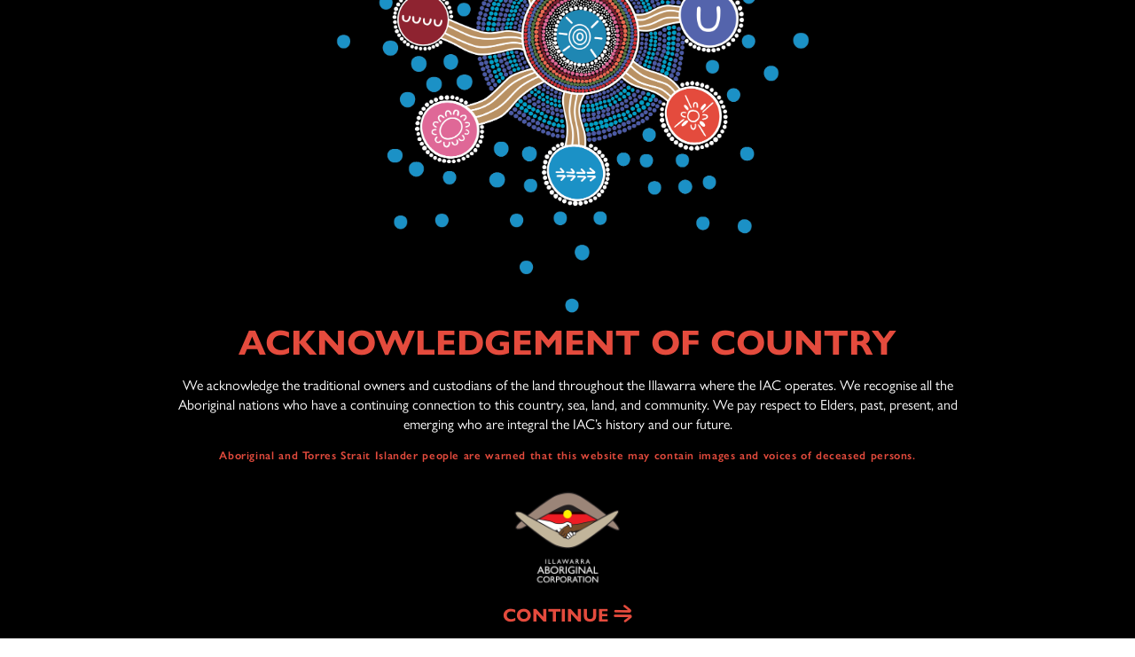

--- FILE ---
content_type: text/html; charset=UTF-8
request_url: https://www.iac.org.au/services/noogaleek-winnanggay/
body_size: 15257
content:
<!DOCTYPE html>
<html lang="en-US" class="no-js">
<head>
<!-- CRITICAL CSS -->
<style>[data-nll-url]{-webkit-filter:grayscale(50%);filter:grayscale(50%)}[data-nll-url].nll-loaded{-webkit-filter:none;filter:none}img[data-nll-url]{width:100%}.nbgm-map{width: 100%;height:400px}body.auto-typekit-loading a,body.auto-typekit-loading h1,body.auto-typekit-loading h2,body.auto-typekit-loading h3,body.auto-typekit-loading h4,body.auto-typekit-loading h5,body.auto-typekit-loading h6,body.auto-typekit-loading li,body.auto-typekit-loading ol,body.auto-typekit-loading p,body.auto-typekit-loading span,body.auto-typekit-loading textarea,body.auto-typekit-loading ul{opacity:0!important;-webkit-transition:opacity 0.2s;-o-transition:opacity 0.2s;transition:opacity 0.2s}body.auto-typekit-loaded a,body.auto-typekit-loaded h1,body.auto-typekit-loaded h2,body.auto-typekit-loaded h3,body.auto-typekit-loaded h4,body.auto-typekit-loaded h5,body.auto-typekit-loaded h6,body.auto-typekit-loaded li,body.auto-typekit-loaded ol,body.auto-typekit-loaded p,body.auto-typekit-loaded span,body.auto-typekit-loaded textarea,body.auto-typekit-loaded ul{-webkit-transition:opacity 0.2s;-o-transition:opacity 0.2s;transition:opacity 0.2s}</style>
<!-- META -->
<title>Noogaleek &#038; Winnanggay | Illawarra Aboriginal Corporation</title>
<meta name="description" content="Welcome to Illawarra Aboriginal Corporation. We offer stimulating, culturally rich and holistic childcare for Aboriginal and non-Aboriginal children through our Noogaleek and Winnanggay childcare centre. For more information, please feel free to follow the above link.">
<meta http-equiv="X-UA-Compatible" content="IE=edge">
<meta http-equiv="Content-Type" content="text/html; charset=utf-8"/>
<meta name="viewport" content="width=device-width,initial-scale=1.0">
<meta name="format-detection" content="telephone=no">
<link rel="home" href="https://www.iac.org.au" />
<link rel="canonical" href="https://www.iac.org.au/services/noogaleek-winnanggay/" />
<!-- OPEN GRAPH -->
<meta property="og:image" content="https://www.iac.org.au/content/uploads/2019/08/1000018455-700x467.jpg"/>
<meta property="og:image:width" content="700"/>
<meta property="og:image:height" content="467"/>
<meta property="og:title" content="Noogaleek &#038; Winnanggay | Illawarra Aboriginal Corporation"/>
<meta property="og:description" content="Welcome to Illawarra Aboriginal Corporation. We offer stimulating, culturally rich and holistic childcare for Aboriginal and non-Aboriginal children through our Noogaleek and Winnanggay childcare centre. For more information, please feel free to follow the above link."/>
<meta property="og:url" content="https://www.iac.org.au/services/noogaleek-winnanggay"/>
<meta property="og:site_name" content="Illawarra Aboriginal Corporation"/>
<meta property="og:type" content="page"/>
<!-- WP HEAD -->
<meta name='robots' content='max-image-preview:large' />
	<style>img:is([sizes="auto" i], [sizes^="auto," i]) { contain-intrinsic-size: 3000px 1500px }</style>
	<link rel='dns-prefetch' href='//fonts.googleapis.com' />
<link rel='stylesheet' id='wp-block-library-css' href='https://www.iac.org.au/wp/wp-includes/css/dist/block-library/style.min.css?ver=6.7.4' media='all' />
<style id='classic-theme-styles-inline-css' type='text/css'>
/*! This file is auto-generated */
.wp-block-button__link{color:#fff;background-color:#32373c;border-radius:9999px;box-shadow:none;text-decoration:none;padding:calc(.667em + 2px) calc(1.333em + 2px);font-size:1.125em}.wp-block-file__button{background:#32373c;color:#fff;text-decoration:none}
</style>
<style id='global-styles-inline-css' type='text/css'>
:root{--wp--preset--aspect-ratio--square: 1;--wp--preset--aspect-ratio--4-3: 4/3;--wp--preset--aspect-ratio--3-4: 3/4;--wp--preset--aspect-ratio--3-2: 3/2;--wp--preset--aspect-ratio--2-3: 2/3;--wp--preset--aspect-ratio--16-9: 16/9;--wp--preset--aspect-ratio--9-16: 9/16;--wp--preset--color--black: #000000;--wp--preset--color--cyan-bluish-gray: #abb8c3;--wp--preset--color--white: #ffffff;--wp--preset--color--pale-pink: #f78da7;--wp--preset--color--vivid-red: #cf2e2e;--wp--preset--color--luminous-vivid-orange: #ff6900;--wp--preset--color--luminous-vivid-amber: #fcb900;--wp--preset--color--light-green-cyan: #7bdcb5;--wp--preset--color--vivid-green-cyan: #00d084;--wp--preset--color--pale-cyan-blue: #8ed1fc;--wp--preset--color--vivid-cyan-blue: #0693e3;--wp--preset--color--vivid-purple: #9b51e0;--wp--preset--gradient--vivid-cyan-blue-to-vivid-purple: linear-gradient(135deg,rgba(6,147,227,1) 0%,rgb(155,81,224) 100%);--wp--preset--gradient--light-green-cyan-to-vivid-green-cyan: linear-gradient(135deg,rgb(122,220,180) 0%,rgb(0,208,130) 100%);--wp--preset--gradient--luminous-vivid-amber-to-luminous-vivid-orange: linear-gradient(135deg,rgba(252,185,0,1) 0%,rgba(255,105,0,1) 100%);--wp--preset--gradient--luminous-vivid-orange-to-vivid-red: linear-gradient(135deg,rgba(255,105,0,1) 0%,rgb(207,46,46) 100%);--wp--preset--gradient--very-light-gray-to-cyan-bluish-gray: linear-gradient(135deg,rgb(238,238,238) 0%,rgb(169,184,195) 100%);--wp--preset--gradient--cool-to-warm-spectrum: linear-gradient(135deg,rgb(74,234,220) 0%,rgb(151,120,209) 20%,rgb(207,42,186) 40%,rgb(238,44,130) 60%,rgb(251,105,98) 80%,rgb(254,248,76) 100%);--wp--preset--gradient--blush-light-purple: linear-gradient(135deg,rgb(255,206,236) 0%,rgb(152,150,240) 100%);--wp--preset--gradient--blush-bordeaux: linear-gradient(135deg,rgb(254,205,165) 0%,rgb(254,45,45) 50%,rgb(107,0,62) 100%);--wp--preset--gradient--luminous-dusk: linear-gradient(135deg,rgb(255,203,112) 0%,rgb(199,81,192) 50%,rgb(65,88,208) 100%);--wp--preset--gradient--pale-ocean: linear-gradient(135deg,rgb(255,245,203) 0%,rgb(182,227,212) 50%,rgb(51,167,181) 100%);--wp--preset--gradient--electric-grass: linear-gradient(135deg,rgb(202,248,128) 0%,rgb(113,206,126) 100%);--wp--preset--gradient--midnight: linear-gradient(135deg,rgb(2,3,129) 0%,rgb(40,116,252) 100%);--wp--preset--font-size--small: 13px;--wp--preset--font-size--medium: 20px;--wp--preset--font-size--large: 36px;--wp--preset--font-size--x-large: 42px;--wp--preset--spacing--20: 0.44rem;--wp--preset--spacing--30: 0.67rem;--wp--preset--spacing--40: 1rem;--wp--preset--spacing--50: 1.5rem;--wp--preset--spacing--60: 2.25rem;--wp--preset--spacing--70: 3.38rem;--wp--preset--spacing--80: 5.06rem;--wp--preset--shadow--natural: 6px 6px 9px rgba(0, 0, 0, 0.2);--wp--preset--shadow--deep: 12px 12px 50px rgba(0, 0, 0, 0.4);--wp--preset--shadow--sharp: 6px 6px 0px rgba(0, 0, 0, 0.2);--wp--preset--shadow--outlined: 6px 6px 0px -3px rgba(255, 255, 255, 1), 6px 6px rgba(0, 0, 0, 1);--wp--preset--shadow--crisp: 6px 6px 0px rgba(0, 0, 0, 1);}:where(.is-layout-flex){gap: 0.5em;}:where(.is-layout-grid){gap: 0.5em;}body .is-layout-flex{display: flex;}.is-layout-flex{flex-wrap: wrap;align-items: center;}.is-layout-flex > :is(*, div){margin: 0;}body .is-layout-grid{display: grid;}.is-layout-grid > :is(*, div){margin: 0;}:where(.wp-block-columns.is-layout-flex){gap: 2em;}:where(.wp-block-columns.is-layout-grid){gap: 2em;}:where(.wp-block-post-template.is-layout-flex){gap: 1.25em;}:where(.wp-block-post-template.is-layout-grid){gap: 1.25em;}.has-black-color{color: var(--wp--preset--color--black) !important;}.has-cyan-bluish-gray-color{color: var(--wp--preset--color--cyan-bluish-gray) !important;}.has-white-color{color: var(--wp--preset--color--white) !important;}.has-pale-pink-color{color: var(--wp--preset--color--pale-pink) !important;}.has-vivid-red-color{color: var(--wp--preset--color--vivid-red) !important;}.has-luminous-vivid-orange-color{color: var(--wp--preset--color--luminous-vivid-orange) !important;}.has-luminous-vivid-amber-color{color: var(--wp--preset--color--luminous-vivid-amber) !important;}.has-light-green-cyan-color{color: var(--wp--preset--color--light-green-cyan) !important;}.has-vivid-green-cyan-color{color: var(--wp--preset--color--vivid-green-cyan) !important;}.has-pale-cyan-blue-color{color: var(--wp--preset--color--pale-cyan-blue) !important;}.has-vivid-cyan-blue-color{color: var(--wp--preset--color--vivid-cyan-blue) !important;}.has-vivid-purple-color{color: var(--wp--preset--color--vivid-purple) !important;}.has-black-background-color{background-color: var(--wp--preset--color--black) !important;}.has-cyan-bluish-gray-background-color{background-color: var(--wp--preset--color--cyan-bluish-gray) !important;}.has-white-background-color{background-color: var(--wp--preset--color--white) !important;}.has-pale-pink-background-color{background-color: var(--wp--preset--color--pale-pink) !important;}.has-vivid-red-background-color{background-color: var(--wp--preset--color--vivid-red) !important;}.has-luminous-vivid-orange-background-color{background-color: var(--wp--preset--color--luminous-vivid-orange) !important;}.has-luminous-vivid-amber-background-color{background-color: var(--wp--preset--color--luminous-vivid-amber) !important;}.has-light-green-cyan-background-color{background-color: var(--wp--preset--color--light-green-cyan) !important;}.has-vivid-green-cyan-background-color{background-color: var(--wp--preset--color--vivid-green-cyan) !important;}.has-pale-cyan-blue-background-color{background-color: var(--wp--preset--color--pale-cyan-blue) !important;}.has-vivid-cyan-blue-background-color{background-color: var(--wp--preset--color--vivid-cyan-blue) !important;}.has-vivid-purple-background-color{background-color: var(--wp--preset--color--vivid-purple) !important;}.has-black-border-color{border-color: var(--wp--preset--color--black) !important;}.has-cyan-bluish-gray-border-color{border-color: var(--wp--preset--color--cyan-bluish-gray) !important;}.has-white-border-color{border-color: var(--wp--preset--color--white) !important;}.has-pale-pink-border-color{border-color: var(--wp--preset--color--pale-pink) !important;}.has-vivid-red-border-color{border-color: var(--wp--preset--color--vivid-red) !important;}.has-luminous-vivid-orange-border-color{border-color: var(--wp--preset--color--luminous-vivid-orange) !important;}.has-luminous-vivid-amber-border-color{border-color: var(--wp--preset--color--luminous-vivid-amber) !important;}.has-light-green-cyan-border-color{border-color: var(--wp--preset--color--light-green-cyan) !important;}.has-vivid-green-cyan-border-color{border-color: var(--wp--preset--color--vivid-green-cyan) !important;}.has-pale-cyan-blue-border-color{border-color: var(--wp--preset--color--pale-cyan-blue) !important;}.has-vivid-cyan-blue-border-color{border-color: var(--wp--preset--color--vivid-cyan-blue) !important;}.has-vivid-purple-border-color{border-color: var(--wp--preset--color--vivid-purple) !important;}.has-vivid-cyan-blue-to-vivid-purple-gradient-background{background: var(--wp--preset--gradient--vivid-cyan-blue-to-vivid-purple) !important;}.has-light-green-cyan-to-vivid-green-cyan-gradient-background{background: var(--wp--preset--gradient--light-green-cyan-to-vivid-green-cyan) !important;}.has-luminous-vivid-amber-to-luminous-vivid-orange-gradient-background{background: var(--wp--preset--gradient--luminous-vivid-amber-to-luminous-vivid-orange) !important;}.has-luminous-vivid-orange-to-vivid-red-gradient-background{background: var(--wp--preset--gradient--luminous-vivid-orange-to-vivid-red) !important;}.has-very-light-gray-to-cyan-bluish-gray-gradient-background{background: var(--wp--preset--gradient--very-light-gray-to-cyan-bluish-gray) !important;}.has-cool-to-warm-spectrum-gradient-background{background: var(--wp--preset--gradient--cool-to-warm-spectrum) !important;}.has-blush-light-purple-gradient-background{background: var(--wp--preset--gradient--blush-light-purple) !important;}.has-blush-bordeaux-gradient-background{background: var(--wp--preset--gradient--blush-bordeaux) !important;}.has-luminous-dusk-gradient-background{background: var(--wp--preset--gradient--luminous-dusk) !important;}.has-pale-ocean-gradient-background{background: var(--wp--preset--gradient--pale-ocean) !important;}.has-electric-grass-gradient-background{background: var(--wp--preset--gradient--electric-grass) !important;}.has-midnight-gradient-background{background: var(--wp--preset--gradient--midnight) !important;}.has-small-font-size{font-size: var(--wp--preset--font-size--small) !important;}.has-medium-font-size{font-size: var(--wp--preset--font-size--medium) !important;}.has-large-font-size{font-size: var(--wp--preset--font-size--large) !important;}.has-x-large-font-size{font-size: var(--wp--preset--font-size--x-large) !important;}
:where(.wp-block-post-template.is-layout-flex){gap: 1.25em;}:where(.wp-block-post-template.is-layout-grid){gap: 1.25em;}
:where(.wp-block-columns.is-layout-flex){gap: 2em;}:where(.wp-block-columns.is-layout-grid){gap: 2em;}
:root :where(.wp-block-pullquote){font-size: 1.5em;line-height: 1.6;}
</style>
<link rel='stylesheet' id='nucleo_tools_style_font-css' href='//fonts.googleapis.com/css?family=Raleway%3A300%2C400%2C500%2C600%2C700&#038;ver=1.1.15' media='all' />
<link rel='stylesheet' id='nucleo_tools_style_font_material-css' href='//fonts.googleapis.com/icon?family=Material+Icons&#038;ver=1.1.15' media='all' />
<link rel='stylesheet' id='nucleo_tools_style_main-css' href='https://www.iac.org.au/content/themes/nucleo-ilac/assets/css/main.css?ver=1.1.15' media='all' />
<script type="text/javascript" src="https://www.iac.org.au/content/themes/nucleo2015/assets/vendor/jquery/jquery-2.2.4.min.js" id="jquery-js"></script>
<script type="text/javascript" id="file_uploads_nfpluginsettings-js-extra">
/* <![CDATA[ */
var params = {"clearLogRestUrl":"https:\/\/www.iac.org.au\/wp-json\/nf-file-uploads\/debug-log\/delete-all","clearLogButtonId":"file_uploads_clear_debug_logger","downloadLogRestUrl":"https:\/\/www.iac.org.au\/wp-json\/nf-file-uploads\/debug-log\/get-all","downloadLogButtonId":"file_uploads_download_debug_logger"};
/* ]]> */
</script>
<script type="text/javascript" src="https://www.iac.org.au/content/plugins/ninja-forms-uploads/assets/js/nfpluginsettings.js?ver=3.3.22" id="file_uploads_nfpluginsettings-js"></script>
		<style type="text/css" id="wp-custom-css">
			.ur-frontend-form .ur-form-row .ur-form-grid .hide_show_password .password-input-group{
	width:100%;
}

.rich_content_section .btn.btn-primary-rev:hover , .rich_content_section .btn.btn-primary-rev:active, .rich_content_section .btn.btn-primary-rev:focus {
    background: #e44b3d !important;
}		</style>
		
<!--<link href="--><!--" rel="shortcut icon">-->
<!--<link href="--><!--" rel="apple-touch-icon-precomposed">-->

<!--[if lte IE 10]>
<link href="https://www.iac.org.au/content/themes/nucleo-ilac/assets/css/ie.css" rel="stylesheet" type="text/css"/>
<![endif]-->

<!-- Icons -->
<link rel="apple-touch-icon" sizes="180x180" href="/content/themes/nucleo-ilac/assets/images/icons/apple-touch-icon.png">
<link rel="icon" type="image/png" sizes="32x32" href="/content/themes/nucleo-ilac/assets/images/icons/favicon-32x32.png">
<link rel="icon" type="image/png" sizes="16x16" href="/content/themes/nucleo-ilac/assets/images/icons/favicon-16x16.png">
<link rel="manifest" href="/content/themes/nucleo-ilac/assets/images/icons/site.webmanifest">
<link rel="mask-icon" href="/content/themes/nucleo-ilac/assets/images/icons/safari-pinned-tab.svg" color="#e44b3d">
<link rel="shortcut icon" href="/content/themes/nucleo-ilac/assets/images/icons/favicon.ico">
<meta name="msapplication-TileColor" content="#ffffff">
<meta name="msapplication-config" content="/content/themes/nucleo-ilac/assets/images/icons/browserconfig.xml">
<meta name="theme-color" content="#ffffff">
<!-- / Icons -->
<!--[if lte IE 9]>
<link href="https://www.iac.org.au/content/themes/nucleo2015/assets/vendor/css3animateit/animations-ie-fix.css" rel='stylesheet'>
<![endif]-->
 <link href="//www.google-analytics.com" rel="dns-prefetch">
<!-- GOOGLE ANALYTICS -->
<script data-ga="true" data-use-nf3-ga='yes' >
(function (i, s, o, g, r, a, m) { i['GoogleAnalyticsObject'] = r; i[r] = i[r] || function () { (i[r].q = i[r].q || []).push(arguments) }, i[r].l = 1 * new Date(); a = s.createElement(o), m = s.getElementsByTagName(o)[0]; a.async = 1; a.src = g; m.parentNode.insertBefore(a, m) })(window, document, 'script', '//www.google-analytics.com/analytics.js', 'ga');
ga('create', 'UA-148824215-1', 'auto');
ga('require', 'displayfeatures');
ga('require', 'linkid', 'linkid.js');
ga("send", "pageview");
</script>
</head>

<body class="services-template-default single single-services postid-1291  primary-colour--brown auto-typekit-loaded auto-typekit-loading noogaleek-winnanggay"  data-gm-api-key='AIzaSyCKAPbSwMYXeKuOL_ai0annJfqskG5rcxQ' >
    <div id="wrap" class="section">

    <div class="header-section">
        <div class="header-main-section sticky-header" data-shrunk-offset="250" data-shrunk-transition-speed="0.5">

            <div class="header-section-top d-none d-lg-flex bg--brown">
                <div class="header-section-top--container container">
                    <div class="info-box text-center">
                                                                                                    <a href="tel:0242110601">(02) 4211 0601</a>
                                                                            <span class="header-section-top__separator">|</span>
                            <span>4 Wentworth Street
Port Kembla 2505</span>
                                            </div>
                    <div class="fs-changer">
                        <div class="accessibility">
                            <div class="text-smaller-link"><i class="material-icons" aria-label="Decrease Font Size">remove</i></div>
                            <div class="accessibility-inner">
                                <span>a</span>
                                <span>a</span>
                                <span>a</span>
                            </div>
                            <div class="text-larger-link"><i class="material-icons" aria-label="Increase Font Size">add</i></div>
                        </div>
                    </div>
                </div>
            </div>

            <div class="header-section-main">
                <div class="header-section-main--container container">

                    <!-- LOGO -->
                        <div class="logo">
        <a href="https://www.iac.org.au">
            <img
                src="https://www.iac.org.au/content/themes/nucleo-ilac/assets/images/IAC-Logo.png"
                srcset="https://www.iac.org.au/content/themes/nucleo-ilac/assets/images/IAC-Logo.png 1x, https://www.iac.org.au/content/themes/nucleo-ilac/assets/images/IAC-Logo-2x.png 2x"
                alt="Illawarra Aboriginal Corporation"
                class="logo-img"
            />

        </a>
            </div>
                    <!--/ LOGO -->

                    <!-- NAVIGATION -->
                    <div class="navigation-section">
                        <nav class="navbar navbar-expand-sm d-none d-lg-block">
                            
<div class="header-nav navbar navbar-expand-sm d-none d-lg-block">
    <!--    -->    <ul class="header-nav__nav nav navbar-nav">

                    <li itemscope="itemscope" itemtype="https://www.schema.org/SiteNavigationElement" class="menu-item "  >
                <a id="nav-link-5" title="Home" tabindex="0" href="https://www.iac.org.au/"
                   class="menu-link nav-link" role="button" >
                    Home                                    </a>
            </li>
                    <li itemscope="itemscope" itemtype="https://www.schema.org/SiteNavigationElement" class="menu-item menu-item--has-children " aria-flowto='dropdown-86' data-dropdown-ref="86">
                <a id="nav-link-86" title="About" tabindex="0" href="https://www.iac.org.au/about-us"
                   class="menu-link nav-link" role="button" aria-haspopup="true" aria-expanded="false" aria-flowto='dropdown-86'>
                    About                                            <i class="menu-link-caret"></i>
                                    </a>
            </li>
                    <li itemscope="itemscope" itemtype="https://www.schema.org/SiteNavigationElement" class="menu-item menu-item--has-children  menu-item--is-current-page-parent" aria-flowto='dropdown-1308' data-dropdown-ref="1308">
                <a id="nav-link-1308" title="Services" tabindex="0" href="https://www.iac.org.au/services"
                   class="menu-link nav-link" role="button" aria-haspopup="true" aria-expanded="false" aria-flowto='dropdown-1308'>
                    Services                                            <i class="menu-link-caret"></i>
                                    </a>
            </li>
                    <li itemscope="itemscope" itemtype="https://www.schema.org/SiteNavigationElement" class="menu-item "  >
                <a id="nav-link-1477" title="Careers" tabindex="0" href="https://www.iac.org.au/careers"
                   class="menu-link nav-link" role="button" >
                    Careers                                    </a>
            </li>
                    <li itemscope="itemscope" itemtype="https://www.schema.org/SiteNavigationElement" class="menu-item "  >
                <a id="nav-link-6" title="Contact Us" tabindex="0" href="https://www.iac.org.au/contact-us"
                   class="menu-link nav-link" role="button" >
                    Contact Us                                    </a>
            </li>
            </ul>
</div>
<!--                            --><!--                                                    -->                        </nav>
                                                <a href="https://www.facebook.com/IllawarraAboriginalCorporation/?ref=br_rs" target="_blank" class="facebook-link">
                            <i class="fa fa-facebook-official color--brown color-hd--brown"></i>
                        </a>
                    </div>

                    
                    <!-- MOBILE NAVIGATION -->
                                            
<div class="mobile-side-menu-overlay"></div>
<div class="mobile-side-menu">

    <div class="mobile-side-menu__header">
        <a class="close-mobile-side-menu"><i class="material-icons" aria-hidden="true">clear</i></a>
        <div class="mobile-side-menu__logo">
            <a href="https://www.iac.org.au"><img src="https://www.iac.org.au/content/themes/nucleo-ilac/assets/images/IAC-Logo_No_Text.png" srcset="https://www.iac.org.au/content/themes/nucleo-ilac/assets/images/IAC-Logo_No_Text.png 1x, https://www.iac.org.au/content/themes/nucleo-ilac/assets/images/IAC-Logo_No_Text-2x.png 2x" alt="Illawarra Aboriginal Corporation" class="logo-img"/></a>
        </div>
    </div>
<!---->
<!--    <div class="mobile-side-menu__phone-number">-->
<!--        --><!--        <a href="tel:--><!--"-->
<!--           class="btn btn-block btn-primary"><i class="material-icons">call</i> Click to call us</a>-->
<!--    </div>-->

    <div class="mobile-side-menu__navigation">
        <ul id="menu-main-menu" class="menu"><li id="menu-item-10" class="menu-item menu-item-type-post_type menu-item-object-page menu-item-home menu-item-10"><a href="https://www.iac.org.au/">Home</a></li>
<li id="menu-item-88" class="menu-item menu-item-type-post_type menu-item-object-page menu-item-has-children menu-item-88"><a href="https://www.iac.org.au/about-us">About</a>
<ul class="sub-menu">
	<li id="menu-item-1374" class="menu-item menu-item-type-post_type menu-item-object-page menu-item-1374"><a href="https://www.iac.org.au/about-us">About Us</a></li>
	<li id="menu-item-1375" class="menu-item menu-item-type-post_type menu-item-object-page menu-item-1375"><a href="https://www.iac.org.au/official-artwork">Official Artwork</a></li>
	<li id="menu-item-7429" class="menu-item menu-item-type-post_type menu-item-object-page menu-item-7429"><a href="https://www.iac.org.au/art-catalogue">NAIDOC Aboriginal Art Trail <br> Heal Country</a></li>
</ul>
</li>
<li id="menu-item-1310" class="menu-item menu-item-type-post_type menu-item-object-page current-menu-ancestor current-menu-parent current_page_parent current_page_ancestor menu-item-has-children menu-item-1310"><a href="https://www.iac.org.au/services">Services</a>
<ul class="sub-menu">
	<li id="menu-item-1316" class="menu-item menu-item-type-post_type menu-item-object-services menu-item-1316"><a href="https://www.iac.org.au/services/aged-care-disability">Aged Care</a></li>
	<li id="menu-item-1315" class="menu-item menu-item-type-post_type menu-item-object-services menu-item-1315"><a href="https://www.iac.org.au/services/cultural-centre-services">Cultural Centre &#038; Services</a></li>
	<li id="menu-item-1314" class="menu-item menu-item-type-post_type menu-item-object-services menu-item-1314"><a href="https://www.iac.org.au/services/housing-homelessness">Housing &#038; Homelessness</a></li>
	<li id="menu-item-1313" class="menu-item menu-item-type-post_type menu-item-object-services menu-item-1313"><a href="https://www.iac.org.au/services/myimbarr-permanency-support">Myimbarr Permanency Support</a></li>
	<li id="menu-item-1312" class="menu-item menu-item-type-post_type menu-item-object-services current-menu-item menu-item-1312"><a href="https://www.iac.org.au/services/noogaleek-winnanggay" aria-current="page">Noogaleek &#038; Winnanggay</a></li>
	<li id="menu-item-1311" class="menu-item menu-item-type-post_type menu-item-object-services menu-item-1311"><a href="https://www.iac.org.au/services/warrigal-employment">Warrigal Mentoring</a></li>
</ul>
</li>
<li id="menu-item-1479" class="menu-item menu-item-type-post_type menu-item-object-page menu-item-1479"><a href="https://www.iac.org.au/careers">Careers</a></li>
<li id="menu-item-9" class="menu-item menu-item-type-post_type menu-item-object-page menu-item-9"><a href="https://www.iac.org.au/contact-us">Contact Us</a></li>
</ul>    </div>

</div>                                            <a href="#" class="mobile-menu-button d-lg-none"><i class="fa fa-reorder"></i></a>
                    <!-- / MOBILE NAVIGATION -->

                    <!-- SEARCH -->
                                        <!-- / SEARCH -->
                </div>
            </div>


            <!-- NAVIGATION DROPDOWNS -->
            

<div class="row justify-content-center" style="height: 0px; max-width: 100%;">

    <div class="col-lg-12">

        <div class="header-navigation-dropdowns">
                                                                                                    <div id="dropdown-86" class="header-navigation-dropdowns--dropdown icu-dropdown-menu" data-dropdown-ref="86">
                            <div class="container">
                                <div class="row justify-content-center">
                                                                            <div class="col-md-3 col-lg-2">
                                            <a title="About Us"  href="https://www.iac.org.au/about-us" class="dropdown-item "
                                                                                                >
                                        <span class="dropdown-item__icon">
                                            <img src="https://www.iac.org.au/content/uploads/2019/08/about-icon-150x150.png" alt="About Us"/>
                                        </span>
                                                <span class="dropdown-item__title">
                                            About Us                                        </span>
                                            </a>
                                        </div>
                                                                            <div class="col-md-3 col-lg-2">
                                            <a title="Official Artwork"  href="https://www.iac.org.au/official-artwork" class="dropdown-item "
                                                                                                >
                                        <span class="dropdown-item__icon">
                                            <img src="https://www.iac.org.au/content/uploads/2019/08/official-artwork-icon-150x150.png" alt="Official Artwork"/>
                                        </span>
                                                <span class="dropdown-item__title">
                                            Official Artwork                                        </span>
                                            </a>
                                        </div>
                                                                            <div class="col-md-3 col-lg-2">
                                            <a title="NAIDOC Aboriginal Art Trail <br> Heal Country"  href="https://www.iac.org.au/art-catalogue" class="dropdown-item last-item"
                                                                                                >
                                        <span class="dropdown-item__icon">
                                            <img src="https://www.iac.org.au/content/uploads/2019/08/official-artwork-icon-150x150.png" alt="NAIDOC Aboriginal Art Trail <br> Heal Country"/>
                                        </span>
                                                <span class="dropdown-item__title">
                                            NAIDOC Aboriginal Art Trail <br> Heal Country                                        </span>
                                            </a>
                                        </div>
                                                                    </div>
                            </div>
                        </div>
                                                                                                            
<div id="dropdown-1308"
     class="header-navigation-dropdowns--dropdown services-dropdown icu-dropdown-menu" data-dropdown-ref="1308">
    <div class="container">
        <div class="row">
                                            <div class="col-sm-6 col-md-4 col-xl-2">
                    <a title="Aged Care" href="https://www.iac.org.au/services/aged-care-disability"
                       class="dropdown-item "
                                                >

                        <span class="dropdown-item__icon"><img src="https://www.iac.org.au/content/uploads/2019/08/aged-care-service-icon.png" alt="Aged Care"/></span>
                        <span class="dropdown-item__title"><span class='ser-colour--pink'>Aged Care</span><br/><span>Services </span></span>

                    </a>
                </div>
                                            <div class="col-sm-6 col-md-4 col-xl-2">
                    <a title="Cultural Centre &#038; Services" href="https://www.iac.org.au/services/cultural-centre-services"
                       class="dropdown-item "
                                                >

                        <span class="dropdown-item__icon"><img src="https://www.iac.org.au/content/uploads/2019/08/cultural-centre-service-icon.png" alt="Cultural Centre & Services"/></span>
                        <span class="dropdown-item__title"><span class='ser-colour--blue'>Cultural</span><br/><span>Centre & Services</span></span>

                    </a>
                </div>
                                            <div class="col-sm-6 col-md-4 col-xl-2">
                    <a title="Housing &#038; Homelessness" href="https://www.iac.org.au/services/housing-homelessness"
                       class="dropdown-item "
                                                >

                        <span class="dropdown-item__icon"><img src="https://www.iac.org.au/content/uploads/2019/08/housing-service-icon.png" alt="Housing & Homelessness"/></span>
                        <span class="dropdown-item__title"><span class='ser-colour--blue--housing'>Housing</span><br/><span>& Homelessness</span></span>

                    </a>
                </div>
                                            <div class="col-sm-6 col-md-4 col-xl-2">
                    <a title="Myimbarr Permanency Support" href="https://www.iac.org.au/services/myimbarr-permanency-support"
                       class="dropdown-item "
                                                >

                        <span class="dropdown-item__icon"><img src="https://www.iac.org.au/content/uploads/2019/08/myimbarr-service-icon.png" alt="Myimbarr Permanency Support"/></span>
                        <span class="dropdown-item__title"><span class='ser-colour--orange'>Myimbarr</span><br/><span>Permanency Support</span></span>

                    </a>
                </div>
                                            <div class="col-sm-6 col-md-4 col-xl-2">
                    <a title="Noogaleek &#038; Winnanggay" href="https://www.iac.org.au/services/noogaleek-winnanggay"
                       class="dropdown-item "
                                                >

                        <span class="dropdown-item__icon"><img src="https://www.iac.org.au/content/uploads/2019/08/noogaleek-service-icon.png" alt="Noogaleek & Winnanggay"/></span>
                        <span class="dropdown-item__title"><span class='ser-colour--brown'>Noogaleek</span><br/><span>& Winnanggay</span></span>

                    </a>
                </div>
                                            <div class="col-sm-6 col-md-4 col-xl-2">
                    <a title="Warrigal Mentoring" href="https://www.iac.org.au/services/warrigal-employment"
                       class="dropdown-item last-item"
                                                >

                        <span class="dropdown-item__icon"><img src="https://www.iac.org.au/content/uploads/2019/08/warrigal-service-icon.png" alt="Warrigal Mentoring"/></span>
                        <span class="dropdown-item__title"><span class='ser-colour--green'>Warrigal</span><br/><span>Mentoring</span></span>

                    </a>
                </div>
                    </div>
    </div>
</div>                                                                                                                </div>
    </div>
</div>
            <!-- /NAVIGATION DROPDOWNS -->

        </div>
    </div>
    <!-- #wrap finished in footer -->

<header id="hero-section" class="hero-section hero-section--static" style="background-image: url('https://www.iac.org.au/content/uploads/2019/08/1000018455-1920x1281.jpg');" data-over="light" data-pos="center-center">
    <div class="container">
        <div class="hero-section__inner hero-section--static__inner">
            <h1>Noogaleek &#038; Winnanggay</h1>

                        <div class="row justify-content-center">
                <div class="col-md-9">
                    <div class="hero-section__intro-text hero-section--static__intro-text">
                        <p>Caring for our youngest generation by providing a stimulating educational experience within a culturally rich environment.</p>
                    </div>
                </div>
            </div>
                        
                
                
        </div>
    </div>
    <style>
.go-back-carer {
    position: absolute;
    /* left: 0; */
    left:5%;
    bottom: 30px;
}
</style></header>

<div id='rich_content_section__0' class="nucleo-acf-section rich_content_section body-section animatedParent animateOnce    has-bg-colour bg--brown   sidebar-location-right" style="background-image: url('https://www.iac.org.au/content/themes/nucleo-ilac/assets/images/rc-bg.png')">
    <div class="container animated fadeInUpShort">
        <p>Noogaleek is our Children’s Care Centre and Winnanggay is our Preschool, both situated in Berkeley, Wollongong. We provide holistic care to Aboriginal and non-Aboriginal children in a culturally rich environment.</p>
    </div>
</div>


<div id='image_text_section__1' class="nucleo-acf-section image_text_section body-section animatedParent animateOnce    image_text_section_contained    ">
    <div class="container animated fadeInUpShort" >

                    <h2 class="section-title">About</h2>
        
        <div class="row  align-items-center">

                        <div class="col-lg-6 image-container ">
                                    <img src="https://www.iac.org.au/content/uploads/2019/08/1000018447-150x150.jpg" alt="1000018447 " data-nll-url="https://www.iac.org.au/content/uploads/2019/08/1000018447-768x512.jpg"/>
                            </div>
            
            <div class="col-lg-6">
                <div class="content-container">
                    <p>Noogaleek Children’s Centre is a Multifunctional Aboriginal Children’s Service (MACS) licensed for 39 children per day aged 2yrs-6yrs. This centre provides morning tea, lunch &amp; afternoon tea.</p>
<p>Winnanggay Preschool is licensed for 25 children per day aged between 3yrs and 6yrs. Families provide meals for children attending Winnanggay.</p>
<p>Both centres provide a culturally appropriate and holistic approach to Early Childhood Education for both Aboriginal and Torres Strait Islander and non-Aboriginal and Torres Strait Islander children within the Illawarra; this includes engaging with other support agencies to not only support the child but their families as well.</p>
                </div>
            </div>
        </div>
    </div>
</div>


<div id='image_text_section__2' class="nucleo-acf-section image_text_section body-section animatedParent animateOnce background-colour__palette-grey-100    image_text_section_contained    ">
    <div class="container animated fadeInUpShort" >

                    <h2 class="section-title">Aim and Philosophy</h2>
        
        <div class="row  align-items-center">

                        <div class="col-lg-6 image-container  order-lg-2">
                                    <img src="https://www.iac.org.au/content/uploads/2019/08/1000018449-150x150.jpg" alt="1000018449 " data-nll-url="https://www.iac.org.au/content/uploads/2019/08/1000018449-768x1151.jpg"/>
                            </div>
            
            <div class="col-lg-6">
                <div class="content-container">
                    <p>Noogaleek and Winnanggay aim to provide a service that meets the cultural needs of children, their families and the community within a caring, educational, stimulating, and nurturing environment.</p>
<p>IAC&#8217;s childcare service&#8217;s philosophy is: &#8220;Our Children are Our Future&#8221; and so &#8220;Let&#8217;s bring back the Aboriginal Culture and its Lost Identity&#8221;.</p>
                </div>
            </div>
        </div>
    </div>
</div>


<div id='image_text_section__3' class="nucleo-acf-section image_text_section body-section animatedParent animateOnce    image_text_section_contained    ">
    <div class="container animated fadeInUpShort" >

                    <h2 class="section-title">Visiting the Schools</h2>
        
        <div class="row  align-items-center">

                        <div class="col-lg-6 image-container ">
                                    <img src="https://www.iac.org.au/content/uploads/2019/08/sam-150x150.jpg" alt="Sam " data-nll-url="https://www.iac.org.au/content/uploads/2019/08/sam-768x576.jpg"/>
                            </div>
            
            <div class="col-lg-6">
                <div class="content-container">
                    <p>You are most welcome to contact the Noogaleek and Winnanggay Coordinator to arrange a visit to one or both of our schools before you decide whether to enroll your child.</p>
<p>Our teachers can explain our educational programs and our cultural activities and show you how we can build your child’s social and educational skills.</p>
<p>Our team would love to chat about how your child could fit into our great centres.</p>
<p>&nbsp;</p>
<a href='tel:42718468' class='btn btn-primary'>Call 02 4271 8468</a>
<p>&nbsp;</p>
                </div>
            </div>
        </div>
    </div>
</div>


<div id='image_text_section__4' class="nucleo-acf-section image_text_section body-section animatedParent animateOnce background-colour__palette-grey-100    image_text_section_contained    ">
    <div class="container animated fadeInUpShort" >

                    <h2 class="section-title">Priority of Access </h2>
        
        <div class="row  align-items-center">

                        <div class="col-lg-6 image-container  order-lg-2">
                                    <img src="https://www.iac.org.au/content/uploads/2019/08/chilcare-150x150.jpg" alt="Chilcare " data-nll-url="https://www.iac.org.au/content/uploads/2019/08/chilcare-768x512.jpg"/>
                            </div>
            
            <div class="col-lg-6">
                <div class="content-container">
                    <h3>Priority of Access</h3>
<p>Noogaleek Children’s Centre and Winnanggay Preschool were set up and funded to cater to the cultural needs of Aboriginal and Torres Strait Islander children and families. A priority of placement is given to these children, however, people from all cultural backgrounds are welcome and encouraged to join our centres.</p>
                </div>
            </div>
        </div>
    </div>
</div>

<div id='rich_content_section__5' class="nucleo-acf-section rich_content_section body-section animatedParent animateOnce       sidebar-location-right" >
    <div class="container animated fadeInUpShort">
        <h2 style="text-align: center;">Supported by:</h2>
<p><img decoding="async" width="250" height="170" class="alignnone size-medium wp-image-8493" src="https://www.iac.org.au/content/uploads/2019/08/download-250x170.png" alt="" srcset="https://www.iac.org.au/content/uploads/2019/08/download-250x170.png 250w, https://www.iac.org.au/content/uploads/2019/08/download-120x82.png 120w, https://www.iac.org.au/content/uploads/2019/08/download.png 272w" sizes="(max-width: 250px) 100vw, 250px" />                                                      <img decoding="async" width="250" height="89" class="alignnone size-medium wp-image-8494" src="https://www.iac.org.au/content/uploads/2019/08/download-1-250x89.png" alt="" srcset="https://www.iac.org.au/content/uploads/2019/08/download-1-250x89.png 250w, https://www.iac.org.au/content/uploads/2019/08/download-1-120x43.png 120w, https://www.iac.org.au/content/uploads/2019/08/download-1.png 376w" sizes="(max-width: 250px) 100vw, 250px" /></p>
    </div>
</div>

<div id='back_to_top_section__6' class="nucleo-acf-section back_to_top_section body-section animatedParent animateOnce   ">
    <div class="container">
        <div class="btn-wrap">
            <a href="#wrap" class="btn btn-primary-rev animated-anchors"><i class="ilac-icon-arrow-up"></i> Back To Top <i class="ilac-icon-arrow-up"></i></a>
        </div>
    </div>
</div>        </div> <!-- Finishing the #wrap -->



<div id="footer"
     class="section footer-section" data-use-nf3-ga='yes'     data-cname="!l4Csp14sh"
     data-ajax-url="https://www.iac.org.au/content/themes/nucleo2015/lib/ajax/nucleo-custom-ajax.php">
<!---->
<!--    --><!--        --><!--    -->
            <div id="acknowledgement-splash" class="acknowledgement-splash">
    <div class="container">
                <div class="acknowledgement-splash__inner">
            <div class="acknowledgement-splash__top">
                <img src="https://www.iac.org.au/content/themes/nucleo-ilac/assets/images/welcome-artwork.png" alt="Welcome to IAC"/>
            </div>
            <div class="acknowledgement-splash__bottom text-center">
                <div class="row justify-content-center">
                    <div class="col-md-10">
                        <h2 class="text-primary acknowledgement-splash__title">Acknowledgement of Country</h2>
                        <p class="text-white acknowledgement-splash__blurb">We acknowledge the traditional owners and custodians of the land throughout the Illawarra where the IAC operates.
                            We recognise all the Aboriginal nations who have a continuing connection to this country, sea, land, and community.
                            We pay respect to Elders, past, present, and emerging who are integral the IAC’s history and our future.</p>
                        <h6 class="text-primary">Aboriginal and Torres Strait Islander people are warned that this website may contain images and voices of deceased persons.</h6>
                        <div class="acknowledgement-splash__logo-wrap">
                            <img src="https://www.iac.org.au/content/themes/nucleo-ilac/assets/images/IAC-Logo-rev-text.png" alt="Illawarra Aboriginal Corporation"/>
                        </div>
                        <div class="acknowledgement-splash__continue-btn">
                            <a href="#" class="continue-btn">Continue <i class="ilac-icon-arrow"></i></a>
                        </div>
                    </div>
                </div>
            </div>
        </div>
    </div>
</div>    
    <div class="footer-top">
        <div class="row bg-row align-items-stretch h-100 w-100 bg-secondary" >
            <div class="col-md-6" data-mh="footer_left-col"></div>
            <div class="col-md-6 colour-col bg--brown " style="background-image: url('https://www.iac.org.au/content/themes/nucleo-ilac/assets/images/footer-bg.png')"  data-mh="footer_right-col"></div>
        </div>
        <div class="container">
            <div class="row justify-content-center">
                <div class="col-12 col-md-6 py-5 pb-md-0 pr-md-5" data-mh="footer_left-col">
                    <div class="footer__newsletter">
                        <h4>Newsletter</h4>
                        <p>Sign up to hear news about Illawarra Aboriginal Corporation</p>
                        <noscript class="ninja-forms-noscript-message">
	Notice: JavaScript is required for this content.</noscript>
<div id="nf-form-2-cont" class="nf-form-cont inline-form" aria-live="polite" aria-labelledby="nf-form-title-2" aria-describedby="nf-form-errors-2" role="form">

    <div class="nf-loading-spinner"></div>

</div>
        <!-- That data is being printed as a workaround to page builders reordering the order of the scripts loaded-->
        <script>var formDisplay=1;var nfForms=nfForms||[];var form=[];form.id='2';form.settings={"objectType":"Form Setting","editActive":true,"title":"Subscription Inline Form","key":"","created_at":"2017-08-31 14:10:13","default_label_pos":"above","conditions":[],"show_title":0,"clear_complete":"1","hide_complete":"1","wrapper_class":"inline-form","element_class":"","add_submit":"1","logged_in":"","not_logged_in_msg":"","sub_limit_number":"","sub_limit_msg":"","calculations":[],"formContentData":[{"order":1,"cells":[{"order":0,"fields":["email"],"width":61},{"order":1,"fields":["subscribe_1510529936585"],"width":39}]}],"container_styles_background-color":"","container_styles_border":"","container_styles_border-style":"","container_styles_border-color":"","container_styles_color":"","container_styles_height":"","container_styles_width":"","container_styles_font-size":"","container_styles_margin":"","container_styles_padding":"","container_styles_display":"","container_styles_float":"","container_styles_show_advanced_css":"0","container_styles_advanced":"","title_styles_background-color":"","title_styles_border":"","title_styles_border-style":"","title_styles_border-color":"","title_styles_color":"","title_styles_height":"","title_styles_width":"","title_styles_font-size":"","title_styles_margin":"","title_styles_padding":"","title_styles_display":"","title_styles_float":"","title_styles_show_advanced_css":"0","title_styles_advanced":"","row_styles_background-color":"","row_styles_border":"","row_styles_border-style":"","row_styles_border-color":"","row_styles_color":"","row_styles_height":"","row_styles_width":"","row_styles_font-size":"","row_styles_margin":"","row_styles_padding":"","row_styles_display":"","row_styles_show_advanced_css":"0","row_styles_advanced":"","row-odd_styles_background-color":"","row-odd_styles_border":"","row-odd_styles_border-style":"","row-odd_styles_border-color":"","row-odd_styles_color":"","row-odd_styles_height":"","row-odd_styles_width":"","row-odd_styles_font-size":"","row-odd_styles_margin":"","row-odd_styles_padding":"","row-odd_styles_display":"","row-odd_styles_show_advanced_css":"0","row-odd_styles_advanced":"","success-msg_styles_background-color":"","success-msg_styles_border":"","success-msg_styles_border-style":"","success-msg_styles_border-color":"","success-msg_styles_color":"","success-msg_styles_height":"","success-msg_styles_width":"","success-msg_styles_font-size":"","success-msg_styles_margin":"","success-msg_styles_padding":"","success-msg_styles_display":"","success-msg_styles_show_advanced_css":"0","success-msg_styles_advanced":"","error_msg_styles_background-color":"","error_msg_styles_border":"","error_msg_styles_border-style":"","error_msg_styles_border-color":"","error_msg_styles_color":"","error_msg_styles_height":"","error_msg_styles_width":"","error_msg_styles_font-size":"","error_msg_styles_margin":"","error_msg_styles_padding":"","error_msg_styles_display":"","error_msg_styles_show_advanced_css":"0","error_msg_styles_advanced":"","currency":"","unique_field_error":"A form with this value has already been submitted.","drawerDisabled":false,"lock":"0","changeEmailErrorMsg":"Please enter a valid email address!","confirmFieldErrorMsg":"These fields must match!","fieldNumberNumMinError":"Number Min Error","fieldNumberNumMaxError":"Number Max Error","fieldNumberIncrementBy":"Please increment by ","formErrorsCorrectErrors":"Please correct errors before submitting this form.","validateRequiredField":"This is a required field.","honeypotHoneypotError":"Honeypot Error","fieldsMarkedRequired":"Fields marked with an <span class=\"ninja-forms-req-symbol\">*<\/span> are required","allow_public_link":0,"embed_form":"","ninjaForms":"Ninja Forms","changeDateErrorMsg":"Please enter a valid date!","fieldTextareaRTEInsertLink":"Insert Link","fieldTextareaRTEInsertMedia":"Insert Media","fieldTextareaRTESelectAFile":"Select a file","formHoneypot":"If you are a human seeing this field, please leave it empty.","fileUploadOldCodeFileUploadInProgress":"File Upload in Progress.","fileUploadOldCodeFileUpload":"FILE UPLOAD","currencySymbol":"&#36;","thousands_sep":",","decimal_point":".","siteLocale":"en_US","dateFormat":"m\/d\/Y","startOfWeek":"1","of":"of","previousMonth":"Previous Month","nextMonth":"Next Month","months":["January","February","March","April","May","June","July","August","September","October","November","December"],"monthsShort":["Jan","Feb","Mar","Apr","May","Jun","Jul","Aug","Sep","Oct","Nov","Dec"],"weekdays":["Sunday","Monday","Tuesday","Wednesday","Thursday","Friday","Saturday"],"weekdaysShort":["Sun","Mon","Tue","Wed","Thu","Fri","Sat"],"weekdaysMin":["Su","Mo","Tu","We","Th","Fr","Sa"],"recaptchaConsentMissing":"reCaptcha validation couldn&#039;t load.","recaptchaMissingCookie":"reCaptcha v3 validation couldn&#039;t load the cookie needed to submit the form.","recaptchaConsentEvent":"Accept reCaptcha cookies before sending the form.","currency_symbol":"","beforeForm":"","beforeFields":"","afterFields":"","afterForm":""};form.fields=[{"objectType":"Field","objectDomain":"fields","editActive":false,"order":1,"label_pos":"hidden","required":1,"placeholder":"Enter your email","default":"","wrapper_class":"","element_class":"","container_class":"","admin_label":"","help_text":"","desc_text":"","wrap_styles_background-color":"","wrap_styles_border":"","wrap_styles_border-style":"","wrap_styles_border-color":"","wrap_styles_color":"","wrap_styles_height":"","wrap_styles_width":"","wrap_styles_font-size":"","wrap_styles_margin":"","wrap_styles_padding":"","wrap_styles_display":"","wrap_styles_float":"","wrap_styles_show_advanced_css":0,"wrap_styles_advanced":"","label_styles_background-color":"","label_styles_border":"","label_styles_border-style":"","label_styles_border-color":"","label_styles_color":"","label_styles_height":"","label_styles_width":"","label_styles_font-size":"","label_styles_margin":"","label_styles_padding":"","label_styles_display":"","label_styles_float":"","label_styles_show_advanced_css":0,"label_styles_advanced":"","element_styles_background-color":"","element_styles_border":"","element_styles_border-style":"","element_styles_border-color":"","element_styles_color":"","element_styles_height":"","element_styles_width":"","element_styles_font-size":"","element_styles_margin":"","element_styles_padding":"","element_styles_display":"","element_styles_float":"","element_styles_show_advanced_css":0,"element_styles_advanced":"","cellcid":"c3293","label":"Email","key":"email","type":"email","cellOrder":1,"custom_name_attribute":"email","personally_identifiable":1,"value":"","id":6,"beforeField":"","afterField":"","parentType":"email","element_templates":["email","input"],"old_classname":"","wrap_template":"wrap"},{"objectType":"Field","objectDomain":"fields","editActive":false,"order":2,"processing_label":"Working on it...","container_class":"","element_class":"","wrap_styles_background-color":"","wrap_styles_border":"","wrap_styles_border-style":"","wrap_styles_border-color":"","wrap_styles_color":"","wrap_styles_height":"","wrap_styles_width":"","wrap_styles_font-size":"","wrap_styles_margin":"","wrap_styles_padding":"","wrap_styles_display":"","wrap_styles_float":"","wrap_styles_show_advanced_css":0,"wrap_styles_advanced":"","label_styles_background-color":"","label_styles_border":"","label_styles_border-style":"","label_styles_border-color":"","label_styles_color":"","label_styles_height":"","label_styles_width":"","label_styles_font-size":"","label_styles_margin":"","label_styles_padding":"","label_styles_display":"","label_styles_float":"","label_styles_show_advanced_css":0,"label_styles_advanced":"","element_styles_background-color":"","element_styles_border":"","element_styles_border-style":"","element_styles_border-color":"","element_styles_color":"","element_styles_height":"","element_styles_width":"","element_styles_font-size":"","element_styles_margin":"","element_styles_padding":"","element_styles_display":"","element_styles_float":"","element_styles_show_advanced_css":0,"element_styles_advanced":"","submit_element_hover_styles_background-color":"","submit_element_hover_styles_border":"","submit_element_hover_styles_border-style":"","submit_element_hover_styles_border-color":"","submit_element_hover_styles_color":"","submit_element_hover_styles_height":"","submit_element_hover_styles_width":"","submit_element_hover_styles_font-size":"","submit_element_hover_styles_margin":"","submit_element_hover_styles_padding":"","submit_element_hover_styles_display":"","submit_element_hover_styles_float":"","submit_element_hover_styles_show_advanced_css":0,"submit_element_hover_styles_advanced":"","cellcid":"c3296","label":"Subscribe","key":"subscribe_1510529936585","type":"submit","cellOrder":1,"drawerDisabled":false,"id":8,"beforeField":"","afterField":"","value":"","label_pos":"above","parentType":"textbox","element_templates":["submit","button","input"],"old_classname":"","wrap_template":"wrap-no-label"}];nfForms.push(form);</script>
                <script id="nf-tmpl-cell" type="text/template">
            <nf-fields></nf-fields>
        </script>

        <script id="nf-tmpl-row" type="text/template">
            <nf-cells></nf-cells>
        </script>

                            </div>
                    <div class="footer__services">
                        <h4>Services</h4>
                        <div class="row">
                                                                                        <div class="col-md-6">
                                                                            <a href="https://www.iac.org.au/services/aged-care-disability" class="footer__services__service" title="Aged Care">Aged Care</a>
                                                                            <a href="https://www.iac.org.au/services/cultural-centre-services" class="footer__services__service" title="Cultural Centre & Services">Cultural Centre & Services</a>
                                                                            <a href="https://www.iac.org.au/services/housing-homelessness" class="footer__services__service" title="Housing & Homelessness">Housing & Homelessness</a>
                                                                    </div>
                                                            <div class="col-md-6">
                                                                            <a href="https://www.iac.org.au/services/myimbarr-permanency-support" class="footer__services__service" title="Myimbarr Permanency Support">Myimbarr Permanency Support</a>
                                                                            <a href="https://www.iac.org.au/services/noogaleek-winnanggay" class="footer__services__service" title="Noogaleek & Winnanggay">Noogaleek & Winnanggay</a>
                                                                            <a href="https://www.iac.org.au/services/warrigal-employment" class="footer__services__service" title="Warrigal Mentoring">Warrigal Mentoring</a>
                                                                    </div>
                                                    </div>
                    </div>
                </div>
                <div class="col-12 col-md-6 py-5 pl-md-5 reverse-text-colour-all" data-mh="footer_right-col">
                    <div class="row">
                        <div class="col-sm-6">
                            <div class=" footer__contact">
                                <h4>Contact</h4>
                                                                                                
                                                                    <p>PH: <a href="tel:0242110601" class="">(02) 4211 0601</a></p>
                                
                                
                                                                    <p>ADDRESS: 4 Wentworth Street<br />
Port Kembla 2505</p>
                                                            </div>
                        </div>
                        <div class="col-sm-6">
                            <div class="footer__navigation">
                                <ul id="menu-footer-menu" class="menu"><li id="menu-item-1614" class="menu-item menu-item-type-post_type menu-item-object-page menu-item-1614"><a href="https://www.iac.org.au/contact-us">All Contacts</a></li>
<li id="menu-item-1613" class="menu-item menu-item-type-post_type menu-item-object-page menu-item-1613"><a href="https://www.iac.org.au/about-us">About Us</a></li>
<li id="menu-item-1611" class="menu-item menu-item-type-post_type menu-item-object-page menu-item-1611"><a href="https://www.iac.org.au/careers">Careers</a></li>
</ul>                            </div>
                        </div>
                    </div>
                    <div class="row align-items-center">
                        <div class="col-xs-6">
                            <div class="footer__social">
                                <div class="social" itemscope itemtype="http://schema.org/Organization">
            <link itemprop="url" href="https://www.iac.org.au">
        <ul class="socialmedia-list">
                                    <li class="item ">
                    <a itemprop="sameAs" href="https://www.facebook.com/IllawarraAboriginalCorporation/?ref=br_rs" title="Find us on Facebook" target="_blank">
<!--                        -->                        <i class="fa fa-facebook-official"></i>
                    </a>
                </li>
                                                <li class="item ">
                    <a itemprop="sameAs" href="https://www.linkedin.com/company/19093045" title="Find us on LinkedIn" target="_blank">
<!--                        -->                        <i class="fa fa-linkedin-square"></i>
                    </a>
                </li>
                        </ul>
</div>
                            </div>
                        </div>
                        <div class="col-xs-6">
                            <div class="footer__logo">
                                <a href="https://www.iac.org.au"><img
                                            src="https://www.iac.org.au/content/themes/nucleo-ilac/assets/images/IAC-Logo_No_Text.png" alt="Illawarra Aboriginal Corporation" class="logo-img"/></a>
                            </div>
                        </div>
                    </div>

                    <div class="copyright-information">
                        <p>We acknowledge the traditional owners and custodians of the land throughout the Illawarra. We pay respect to Elders, past, present, and emerging.</p>
                        <p>&copy; Copyright 2026 Illawarra Aboriginal Corporation | <a
                                    href="https://www.iac.org.au/privacy">Privacy</a>
                        </p>
                    </div>
                </div>
            </div>
        </div>
    </div>
</div>

<div class="nucleo-modal-container" id="nm-uid-event-slider-modal-id">
    <div class="nucleo-modal-overlay"></div>
    <div class="nucleo-modal-inner">
        <a href="#" class="nucleo-modal-close-btn">
            <i class="fa fa-close"></i>
        </a>
                    

<div class="event-slider-modal">
    </div>            </div>
</div>
<div class="nucleo-modal-container" id="nm-uid-opportunities-modal-id">
    <div class="nucleo-modal-overlay"></div>
    <div class="nucleo-modal-inner">
        <a href="#" class="nucleo-modal-close-btn">
            <i class="fa fa-close"></i>
        </a>
                    
<div class="opportunities-modal">
    <h3>Enquire about: <span class="modal__subject">Subject</span></h3>
    </div>            </div>
</div><link rel='stylesheet' id='nucleo_foot_generated_styles-css' href='https://www.iac.org.au/content/uploads/nucleo-base/foot.generated.min.css?ver=1.1.15' media='all' />
<link rel='stylesheet' id='dashicons-css' href='https://www.iac.org.au/wp/wp-includes/css/dashicons.min.css?ver=6.7.4' media='all' />
<link rel='stylesheet' id='nf-display-css' href='https://www.iac.org.au/content/plugins/ninja-forms/assets/css/display-structure.css?ver=6.7.4' media='all' />
<link rel='stylesheet' id='nf-layout-front-end-css' href='https://www.iac.org.au/content/plugins/ninja-forms-style/layouts/assets/css/display-structure.css?ver=3.0.29' media='all' />
<script type="text/javascript" src="https://www.iac.org.au/content/themes/nucleo2015/assets/js/site.min.js?ver=1.1.15" id="site-js"></script>
<script type="text/javascript" src="https://www.iac.org.au/content/uploads/nucleo-base/foot.generated.min.js?ver=1.1.15" id="nucleo_foot_generated_scripts-js"></script>
<script type="text/javascript" src="https://www.iac.org.au/content/themes/nucleo-ilac/assets/js/site.min.js?ver=1.1.15" id="nucleo_tools_script_site.min-js"></script>
<script type="text/javascript" src="https://www.iac.org.au/wp/wp-includes/js/underscore.min.js?ver=1.13.7" id="underscore-js"></script>
<script type="text/javascript" src="https://www.iac.org.au/wp/wp-includes/js/backbone.min.js?ver=1.6.0" id="backbone-js"></script>
<script type="text/javascript" src="https://www.iac.org.au/content/plugins/ninja-forms/assets/js/min/front-end-deps.js?ver=3.10.0" id="nf-front-end-deps-js"></script>
<script type="text/javascript" id="nf-front-end-js-extra">
/* <![CDATA[ */
var nfi18n = {"ninjaForms":"Ninja Forms","changeEmailErrorMsg":"Please enter a valid email address!","changeDateErrorMsg":"Please enter a valid date!","confirmFieldErrorMsg":"These fields must match!","fieldNumberNumMinError":"Number Min Error","fieldNumberNumMaxError":"Number Max Error","fieldNumberIncrementBy":"Please increment by ","fieldTextareaRTEInsertLink":"Insert Link","fieldTextareaRTEInsertMedia":"Insert Media","fieldTextareaRTESelectAFile":"Select a file","formErrorsCorrectErrors":"Please correct errors before submitting this form.","formHoneypot":"If you are a human seeing this field, please leave it empty.","validateRequiredField":"This is a required field.","honeypotHoneypotError":"Honeypot Error","fileUploadOldCodeFileUploadInProgress":"File Upload in Progress.","fileUploadOldCodeFileUpload":"FILE UPLOAD","currencySymbol":"$","fieldsMarkedRequired":"Fields marked with an <span class=\"ninja-forms-req-symbol\">*<\/span> are required","thousands_sep":",","decimal_point":".","siteLocale":"en_US","dateFormat":"m\/d\/Y","startOfWeek":"1","of":"of","previousMonth":"Previous Month","nextMonth":"Next Month","months":["January","February","March","April","May","June","July","August","September","October","November","December"],"monthsShort":["Jan","Feb","Mar","Apr","May","Jun","Jul","Aug","Sep","Oct","Nov","Dec"],"weekdays":["Sunday","Monday","Tuesday","Wednesday","Thursday","Friday","Saturday"],"weekdaysShort":["Sun","Mon","Tue","Wed","Thu","Fri","Sat"],"weekdaysMin":["Su","Mo","Tu","We","Th","Fr","Sa"],"recaptchaConsentMissing":"reCaptcha validation couldn't load.","recaptchaMissingCookie":"reCaptcha v3 validation couldn't load the cookie needed to submit the form.","recaptchaConsentEvent":"Accept reCaptcha cookies before sending the form."};
var nfFrontEnd = {"adminAjax":"https:\/\/www.iac.org.au\/wp\/wp-admin\/admin-ajax.php","ajaxNonce":"86e42b3110","requireBaseUrl":"https:\/\/www.iac.org.au\/content\/plugins\/ninja-forms\/assets\/js\/","use_merge_tags":{"user":{"address":"address","textbox":"textbox","button":"button","checkbox":"checkbox","city":"city","confirm":"confirm","date":"date","email":"email","firstname":"firstname","html":"html","hidden":"hidden","lastname":"lastname","listcheckbox":"listcheckbox","listcountry":"listcountry","listimage":"listimage","listmultiselect":"listmultiselect","listradio":"listradio","listselect":"listselect","liststate":"liststate","note":"note","number":"number","password":"password","passwordconfirm":"passwordconfirm","product":"product","quantity":"quantity","recaptcha":"recaptcha","recaptcha_v3":"recaptcha_v3","repeater":"repeater","shipping":"shipping","spam":"spam","starrating":"starrating","submit":"submit","terms":"terms","textarea":"textarea","total":"total","unknown":"unknown","zip":"zip","hr":"hr","file_upload":"file_upload","mailchimp-optin":"mailchimp-optin"},"post":{"address":"address","textbox":"textbox","button":"button","checkbox":"checkbox","city":"city","confirm":"confirm","date":"date","email":"email","firstname":"firstname","html":"html","hidden":"hidden","lastname":"lastname","listcheckbox":"listcheckbox","listcountry":"listcountry","listimage":"listimage","listmultiselect":"listmultiselect","listradio":"listradio","listselect":"listselect","liststate":"liststate","note":"note","number":"number","password":"password","passwordconfirm":"passwordconfirm","product":"product","quantity":"quantity","recaptcha":"recaptcha","recaptcha_v3":"recaptcha_v3","repeater":"repeater","shipping":"shipping","spam":"spam","starrating":"starrating","submit":"submit","terms":"terms","textarea":"textarea","total":"total","unknown":"unknown","zip":"zip","hr":"hr","file_upload":"file_upload","mailchimp-optin":"mailchimp-optin"},"system":{"address":"address","textbox":"textbox","button":"button","checkbox":"checkbox","city":"city","confirm":"confirm","date":"date","email":"email","firstname":"firstname","html":"html","hidden":"hidden","lastname":"lastname","listcheckbox":"listcheckbox","listcountry":"listcountry","listimage":"listimage","listmultiselect":"listmultiselect","listradio":"listradio","listselect":"listselect","liststate":"liststate","note":"note","number":"number","password":"password","passwordconfirm":"passwordconfirm","product":"product","quantity":"quantity","recaptcha":"recaptcha","recaptcha_v3":"recaptcha_v3","repeater":"repeater","shipping":"shipping","spam":"spam","starrating":"starrating","submit":"submit","terms":"terms","textarea":"textarea","total":"total","unknown":"unknown","zip":"zip","hr":"hr","file_upload":"file_upload","mailchimp-optin":"mailchimp-optin"},"fields":{"address":"address","textbox":"textbox","button":"button","checkbox":"checkbox","city":"city","confirm":"confirm","date":"date","email":"email","firstname":"firstname","html":"html","hidden":"hidden","lastname":"lastname","listcheckbox":"listcheckbox","listcountry":"listcountry","listimage":"listimage","listmultiselect":"listmultiselect","listradio":"listradio","listselect":"listselect","liststate":"liststate","note":"note","number":"number","password":"password","passwordconfirm":"passwordconfirm","product":"product","quantity":"quantity","recaptcha":"recaptcha","recaptcha_v3":"recaptcha_v3","repeater":"repeater","shipping":"shipping","spam":"spam","starrating":"starrating","submit":"submit","terms":"terms","textarea":"textarea","total":"total","unknown":"unknown","zip":"zip","hr":"hr","file_upload":"file_upload","mailchimp-optin":"mailchimp-optin"},"calculations":{"html":"html","hidden":"hidden","note":"note","unknown":"unknown"}},"opinionated_styles":"","filter_esc_status":"false","nf_consent_status_response":[]};
var nfInlineVars = [];
/* ]]> */
</script>
<script type="text/javascript" src="https://www.iac.org.au/content/plugins/ninja-forms/assets/js/min/front-end.js?ver=3.10.0" id="nf-front-end-js"></script>
<script type="text/javascript" src="https://www.iac.org.au/content/plugins/ninja-forms-style/layouts/assets/js/min/front-end.js?ver=3.0.29" id="nf-layout-front-end-js"></script>
<script id="tmpl-nf-layout" type="text/template">
	<span id="nf-form-title-{{{ data.id }}}" class="nf-form-title">
		{{{ ( 1 == data.settings.show_title ) ? '<h' + data.settings.form_title_heading_level + '>' + data.settings.title + '</h' + data.settings.form_title_heading_level + '>' : '' }}}
	</span>
	<div class="nf-form-wrap ninja-forms-form-wrap">
		<div class="nf-response-msg"></div>
		<div class="nf-debug-msg"></div>
		<div class="nf-before-form"></div>
		<div class="nf-form-layout"></div>
		<div class="nf-after-form"></div>
	</div>
</script>

<script id="tmpl-nf-empty" type="text/template">

</script>
<script id="tmpl-nf-before-form" type="text/template">
	{{{ data.beforeForm }}}
</script><script id="tmpl-nf-after-form" type="text/template">
	{{{ data.afterForm }}}
</script><script id="tmpl-nf-before-fields" type="text/template">
    <div class="nf-form-fields-required">{{{ data.renderFieldsMarkedRequired() }}}</div>
    {{{ data.beforeFields }}}
</script><script id="tmpl-nf-after-fields" type="text/template">
    {{{ data.afterFields }}}
    <div id="nf-form-errors-{{{ data.id }}}" class="nf-form-errors" role="alert"></div>
    <div class="nf-form-hp"></div>
</script>
<script id="tmpl-nf-before-field" type="text/template">
    {{{ data.beforeField }}}
</script><script id="tmpl-nf-after-field" type="text/template">
    {{{ data.afterField }}}
</script><script id="tmpl-nf-form-layout" type="text/template">
	<form>
		<div>
			<div class="nf-before-form-content"></div>
			<div class="nf-form-content {{{ data.element_class }}}"></div>
			<div class="nf-after-form-content"></div>
		</div>
	</form>
</script><script id="tmpl-nf-form-hp" type="text/template">
	<label id="nf-label-field-hp-{{{ data.id }}}" for="nf-field-hp-{{{ data.id }}}" aria-hidden="true">
		{{{ nfi18n.formHoneypot }}}
		<input id="nf-field-hp-{{{ data.id }}}" name="nf-field-hp" class="nf-element nf-field-hp" type="text" value="" aria-labelledby="nf-label-field-hp-{{{ data.id }}}" />
	</label>
</script>
<script id="tmpl-nf-field-layout" type="text/template">
    <div id="nf-field-{{{ data.id }}}-container" class="nf-field-container {{{ data.type }}}-container {{{ data.renderContainerClass() }}}">
        <div class="nf-before-field"></div>
        <div class="nf-field"></div>
        <div class="nf-after-field"></div>
    </div>
</script>
<script id="tmpl-nf-field-before" type="text/template">
    {{{ data.beforeField }}}
</script><script id="tmpl-nf-field-after" type="text/template">
    <#
    /*
     * Render our input limit section if that setting exists.
     */
    #>
    <div class="nf-input-limit"></div>
    <#
    /*
     * Render our error section if we have an error.
     */
    #>
    <div id="nf-error-{{{ data.id }}}" class="nf-error-wrap nf-error" role="alert" aria-live="assertive"></div>
    <#
    /*
     * Render any custom HTML after our field.
     */
    #>
    {{{ data.afterField }}}
</script>
<script id="tmpl-nf-field-wrap" type="text/template">
	<div id="nf-field-{{{ data.id }}}-wrap" class="{{{ data.renderWrapClass() }}}" data-field-id="{{{ data.id }}}">
		<#
		/*
		 * This is our main field template. It's called for every field type.
		 * Note that must have ONE top-level, wrapping element. i.e. a div/span/etc that wraps all of the template.
		 */
        #>
		<#
		/*
		 * Render our label.
		 */
        #>
		{{{ data.renderLabel() }}}
		<#
		/*
		 * Render our field element. Uses the template for the field being rendered.
		 */
        #>
		<div class="nf-field-element">{{{ data.renderElement() }}}</div>
		<#
		/*
		 * Render our Description Text.
		 */
        #>
		{{{ data.renderDescText() }}}
	</div>
</script>
<script id="tmpl-nf-field-wrap-no-label" type="text/template">
    <div id="nf-field-{{{ data.id }}}-wrap" class="{{{ data.renderWrapClass() }}}" data-field-id="{{{ data.id }}}">
        <div class="nf-field-label"></div>
        <div class="nf-field-element">{{{ data.renderElement() }}}</div>
        <div class="nf-error-wrap"></div>
    </div>
</script>
<script id="tmpl-nf-field-wrap-no-container" type="text/template">

        {{{ data.renderElement() }}}

        <div class="nf-error-wrap"></div>
</script>
<script id="tmpl-nf-field-label" type="text/template">
	<div class="nf-field-label">
		<# if ( data.type === "listcheckbox" || data.type === "listradio" || data.type === "listimage" || data.type === "date" || data.type === "starrating" ) { #>
			<span id="nf-label-field-{{{ data.id }}}"
				class="nf-label-span {{{ data.renderLabelClasses() }}}">
					{{{ ( data.maybeFilterHTML() === 'true' ) ? _.escape( data.label ) : data.label }}} {{{ ( 'undefined' != typeof data.required && 1 == data.required ) ? '<span class="ninja-forms-req-symbol">*</span>' : '' }}} 
					{{{ data.maybeRenderHelp() }}}
			</span>
		<# } else { #>
			<label for="nf-field-{{{ data.id }}}"
					id="nf-label-field-{{{ data.id }}}"
					class="{{{ data.renderLabelClasses() }}}">
						{{{ ( data.maybeFilterHTML() === 'true' ) ? _.escape( data.label ) : data.label }}} {{{ ( 'undefined' != typeof data.required && 1 == data.required ) ? '<span class="ninja-forms-req-symbol">*</span>' : '' }}} 
						{{{ data.maybeRenderHelp() }}}
			</label>
		<# } #>
	</div>
</script><script id="tmpl-nf-field-error" type="text/template">
	<div class="nf-error-msg nf-error-{{{ data.id }}}" aria-live="assertive">{{{ data.msg }}}</div>
</script><script id="tmpl-nf-form-error" type="text/template">
	<div class="nf-error-msg nf-error-{{{ data.id }}}">{{{ data.msg }}}</div>
</script><script id="tmpl-nf-field-input-limit" type="text/template">
    {{{ data.currentCount() }}} {{{ nfi18n.of }}} {{{ data.input_limit }}} {{{ data.input_limit_msg }}}
</script><script id="tmpl-nf-field-null" type="text/template">
</script><script id="tmpl-nf-field-email" type="text/template">
	<input
		type="email"
		value="{{{ _.escape( data.value ) }}}"
		class="{{{ data.renderClasses() }}} nf-element"
		id="nf-field-{{{ data.id }}}"
		name="{{ data.custom_name_attribute || 'nf-field-' + data.id + '-' + data.type }}"
		{{{data.maybeDisableAutocomplete()}}}
		{{{ data.renderPlaceholder() }}}
		{{{ data.maybeDisabled() }}}
		aria-invalid="false"
		aria-describedby="<# if( data.desc_text ) { #>nf-description-{{{ data.id }}} <# } #>nf-error-{{{ data.id }}}"
		aria-labelledby="nf-label-field-{{{ data.id }}}"
		{{{ data.maybeRequired() }}}
	>
</script>
<script id='tmpl-nf-field-input' type='text/template'>
    <input id="nf-field-{{{ data.id }}}" name="nf-field-{{{ data.id }}}" aria-invalid="false" aria-describedby="<# if( data.desc_text ) { #>nf-description-{{{ data.id }}} <# } #>nf-error-{{{ data.id }}}" class="{{{ data.renderClasses() }}} nf-element" type="text" value="{{{ _.escape( data.value ) }}}" {{{ data.renderPlaceholder() }}} {{{ data.maybeDisabled() }}}
           aria-labelledby="nf-label-field-{{{ data.id }}}"

            {{{ data.maybeRequired() }}}
    >
</script>
<script id="tmpl-nf-field-submit" type="text/template">

<# 
let myType = data.type
if('save'== data.type){
	myType = 'button'
}
#>
<input id="nf-field-{{{ data.id }}}" class="{{{ data.renderClasses() }}} nf-element " type="{{{myType}}}" value="{{{ ( data.maybeFilterHTML() === 'true' ) ? _.escape( data.label ) : data.label }}}" {{{ ( data.disabled ) ? 'aria-disabled="true" disabled="true"' : '' }}}>

</script><script id='tmpl-nf-field-button' type='text/template'>
    <button id="nf-field-{{{ data.id }}}" name="nf-field-{{{ data.id }}}" class="{{{ data.classes }}} nf-element">
        {{{ ( data.maybeFilterHTML() === 'true' ) ? _.escape( data.label ) : data.label }}}
    </button>
</script>        

    <!-- Typekit -->
    <script src="https://use.typekit.net/grk5oqo.js"></script>
    <script>
        try {
            Typekit.load({
                async: true,
                'active': function() {
                    var body = document.getElementsByTagName('body')[0];
                    body.classList.remove("auto-typekit-loading");
                    setTimeout(function() {
                        body.classList.remove("auto-typekit-loaded");
                    }, 500);
                }
            });
        }
        catch(e) {}
    </script>
    <!-- / Typekit -->
        <script id="tmpl-nf-layout" type="text/template">
	<span id="nf-form-title-{{{ data.id }}}" class="nf-form-title">
		{{{ ( 1 == data.settings.show_title ) ? '<h' + data.settings.form_title_heading_level + '>' + data.settings.title + '</h' + data.settings.form_title_heading_level + '>' : '' }}}
	</span>
	<div class="nf-form-wrap ninja-forms-form-wrap">
		<div class="nf-response-msg"></div>
		<div class="nf-debug-msg"></div>
		<div class="nf-before-form"></div>
		<div class="nf-form-layout"></div>
		<div class="nf-after-form"></div>
	</div>
</script>

<script id="tmpl-nf-empty" type="text/template">

</script>
<script id="tmpl-nf-before-form" type="text/template">
	{{{ data.beforeForm }}}
</script><script id="tmpl-nf-after-form" type="text/template">
	{{{ data.afterForm }}}
</script><script id="tmpl-nf-before-fields" type="text/template">
    <div class="nf-form-fields-required">{{{ data.renderFieldsMarkedRequired() }}}</div>
    {{{ data.beforeFields }}}
</script><script id="tmpl-nf-after-fields" type="text/template">
    {{{ data.afterFields }}}
    <div id="nf-form-errors-{{{ data.id }}}" class="nf-form-errors" role="alert"></div>
    <div class="nf-form-hp"></div>
</script>
<script id="tmpl-nf-before-field" type="text/template">
    {{{ data.beforeField }}}
</script><script id="tmpl-nf-after-field" type="text/template">
    {{{ data.afterField }}}
</script><script id="tmpl-nf-form-layout" type="text/template">
	<form>
		<div>
			<div class="nf-before-form-content"></div>
			<div class="nf-form-content {{{ data.element_class }}}"></div>
			<div class="nf-after-form-content"></div>
		</div>
	</form>
</script><script id="tmpl-nf-form-hp" type="text/template">
	<label id="nf-label-field-hp-{{{ data.id }}}" for="nf-field-hp-{{{ data.id }}}" aria-hidden="true">
		{{{ nfi18n.formHoneypot }}}
		<input id="nf-field-hp-{{{ data.id }}}" name="nf-field-hp" class="nf-element nf-field-hp" type="text" value="" aria-labelledby="nf-label-field-hp-{{{ data.id }}}" />
	</label>
</script>
<script id="tmpl-nf-field-layout" type="text/template">
    <div id="nf-field-{{{ data.id }}}-container" class="nf-field-container {{{ data.type }}}-container {{{ data.renderContainerClass() }}}">
        <div class="nf-before-field"></div>
        <div class="nf-field"></div>
        <div class="nf-after-field"></div>
    </div>
</script>
<script id="tmpl-nf-field-before" type="text/template">
    {{{ data.beforeField }}}
</script><script id="tmpl-nf-field-after" type="text/template">
    <#
    /*
     * Render our input limit section if that setting exists.
     */
    #>
    <div class="nf-input-limit"></div>
    <#
    /*
     * Render our error section if we have an error.
     */
    #>
    <div id="nf-error-{{{ data.id }}}" class="nf-error-wrap nf-error" role="alert" aria-live="assertive"></div>
    <#
    /*
     * Render any custom HTML after our field.
     */
    #>
    {{{ data.afterField }}}
</script>
<script id="tmpl-nf-field-wrap" type="text/template">
	<div id="nf-field-{{{ data.id }}}-wrap" class="{{{ data.renderWrapClass() }}}" data-field-id="{{{ data.id }}}">
		<#
		/*
		 * This is our main field template. It's called for every field type.
		 * Note that must have ONE top-level, wrapping element. i.e. a div/span/etc that wraps all of the template.
		 */
        #>
		<#
		/*
		 * Render our label.
		 */
        #>
		{{{ data.renderLabel() }}}
		<#
		/*
		 * Render our field element. Uses the template for the field being rendered.
		 */
        #>
		<div class="nf-field-element">{{{ data.renderElement() }}}</div>
		<#
		/*
		 * Render our Description Text.
		 */
        #>
		{{{ data.renderDescText() }}}
	</div>
</script>
<script id="tmpl-nf-field-wrap-no-label" type="text/template">
    <div id="nf-field-{{{ data.id }}}-wrap" class="{{{ data.renderWrapClass() }}}" data-field-id="{{{ data.id }}}">
        <div class="nf-field-label"></div>
        <div class="nf-field-element">{{{ data.renderElement() }}}</div>
        <div class="nf-error-wrap"></div>
    </div>
</script>
<script id="tmpl-nf-field-wrap-no-container" type="text/template">

        {{{ data.renderElement() }}}

        <div class="nf-error-wrap"></div>
</script>
<script id="tmpl-nf-field-label" type="text/template">
	<div class="nf-field-label">
		<# if ( data.type === "listcheckbox" || data.type === "listradio" || data.type === "listimage" || data.type === "date" || data.type === "starrating" ) { #>
			<span id="nf-label-field-{{{ data.id }}}"
				class="nf-label-span {{{ data.renderLabelClasses() }}}">
					{{{ ( data.maybeFilterHTML() === 'true' ) ? _.escape( data.label ) : data.label }}} {{{ ( 'undefined' != typeof data.required && 1 == data.required ) ? '<span class="ninja-forms-req-symbol">*</span>' : '' }}} 
					{{{ data.maybeRenderHelp() }}}
			</span>
		<# } else { #>
			<label for="nf-field-{{{ data.id }}}"
					id="nf-label-field-{{{ data.id }}}"
					class="{{{ data.renderLabelClasses() }}}">
						{{{ ( data.maybeFilterHTML() === 'true' ) ? _.escape( data.label ) : data.label }}} {{{ ( 'undefined' != typeof data.required && 1 == data.required ) ? '<span class="ninja-forms-req-symbol">*</span>' : '' }}} 
						{{{ data.maybeRenderHelp() }}}
			</label>
		<# } #>
	</div>
</script><script id="tmpl-nf-field-error" type="text/template">
	<div class="nf-error-msg nf-error-{{{ data.id }}}" aria-live="assertive">{{{ data.msg }}}</div>
</script><script id="tmpl-nf-form-error" type="text/template">
	<div class="nf-error-msg nf-error-{{{ data.id }}}">{{{ data.msg }}}</div>
</script><script id="tmpl-nf-field-input-limit" type="text/template">
    {{{ data.currentCount() }}} {{{ nfi18n.of }}} {{{ data.input_limit }}} {{{ data.input_limit_msg }}}
</script><script id="tmpl-nf-field-null" type="text/template">
</script><script id="tmpl-nf-field-email" type="text/template">
	<input
		type="email"
		value="{{{ _.escape( data.value ) }}}"
		class="{{{ data.renderClasses() }}} nf-element"
		id="nf-field-{{{ data.id }}}"
		name="{{ data.custom_name_attribute || 'nf-field-' + data.id + '-' + data.type }}"
		{{{data.maybeDisableAutocomplete()}}}
		{{{ data.renderPlaceholder() }}}
		{{{ data.maybeDisabled() }}}
		aria-invalid="false"
		aria-describedby="<# if( data.desc_text ) { #>nf-description-{{{ data.id }}} <# } #>nf-error-{{{ data.id }}}"
		aria-labelledby="nf-label-field-{{{ data.id }}}"
		{{{ data.maybeRequired() }}}
	>
</script>
<script id='tmpl-nf-field-input' type='text/template'>
    <input id="nf-field-{{{ data.id }}}" name="nf-field-{{{ data.id }}}" aria-invalid="false" aria-describedby="<# if( data.desc_text ) { #>nf-description-{{{ data.id }}} <# } #>nf-error-{{{ data.id }}}" class="{{{ data.renderClasses() }}} nf-element" type="text" value="{{{ _.escape( data.value ) }}}" {{{ data.renderPlaceholder() }}} {{{ data.maybeDisabled() }}}
           aria-labelledby="nf-label-field-{{{ data.id }}}"

            {{{ data.maybeRequired() }}}
    >
</script>
<script id="tmpl-nf-field-submit" type="text/template">

<# 
let myType = data.type
if('save'== data.type){
	myType = 'button'
}
#>
<input id="nf-field-{{{ data.id }}}" class="{{{ data.renderClasses() }}} nf-element " type="{{{myType}}}" value="{{{ ( data.maybeFilterHTML() === 'true' ) ? _.escape( data.label ) : data.label }}}" {{{ ( data.disabled ) ? 'aria-disabled="true" disabled="true"' : '' }}}>

</script><script id='tmpl-nf-field-button' type='text/template'>
    <button id="nf-field-{{{ data.id }}}" name="nf-field-{{{ data.id }}}" class="{{{ data.classes }}} nf-element">
        {{{ ( data.maybeFilterHTML() === 'true' ) ? _.escape( data.label ) : data.label }}}
    </button>
</script>                                	</body>
</html>
<!--
Performance optimized by W3 Total Cache. Learn more: https://www.boldgrid.com/w3-total-cache/

Page Caching using Disk: Enhanced 

Served from: www.iac.org.au @ 2026-01-18 00:48:10 by W3 Total Cache
-->

--- FILE ---
content_type: text/css
request_url: https://www.iac.org.au/content/themes/nucleo-ilac/assets/css/main.css?ver=1.1.15
body_size: 44560
content:
@charset "UTF-8";.material-icons{font-feature-settings:"liga"}.remove-default-appearance{-webkit-appearance:none;-moz-appearance:none;-ms-appearance:none;-o-appearance:none;appearance:none}.font-weight__normal{font-weight:400}.font-weight__medium{font-weight:600}.font-weight__bold{font-weight:700}.ser-colour--brown{color:#8e2330}.bg--brown{background-color:#8e2330}.bg-hd--brown:active,.bg-hd--brown:focus,.bg-hd--brown:hover{background-color:#651922}.color--brown{color:#8e2330}.color-hd--brown:active,.color-hd--brown:focus,.color-hd--brown:hover{color:#651922}.ser-colour--pink{color:#df6897}.bg--pink{background-color:#df6897}.bg-hd--pink:active,.bg-hd--pink:focus,.bg-hd--pink:hover{background-color:#d63e7a}.color--pink{color:#df6897}.color-hd--pink:active,.color-hd--pink:focus,.color-hd--pink:hover{color:#d63e7a}.ser-colour--blue{color:#1f87b3}.bg--blue{background-color:#1f87b3}.bg-hd--blue:active,.bg-hd--blue:focus,.bg-hd--blue:hover{background-color:#176688}.color--blue{color:#1f87b3}.color-hd--blue:active,.color-hd--blue:focus,.color-hd--blue:hover{color:#176688}.ser-colour--blue--housing{color:#1b91c6}.bg--blue--housing{background-color:#1b91c6}.bg-hd--blue--housing:active,.bg-hd--blue--housing:focus,.bg-hd--blue--housing:hover{background-color:#157099}.color--blue--housing{color:#1b91c6}.color-hd--blue--housing:active,.color-hd--blue--housing:focus,.color-hd--blue--housing:hover{color:#157099}.ser-colour--orange{color:#e44b3d}.bg--orange{background-color:#e44b3d}.bg-hd--orange:active,.bg-hd--orange:focus,.bg-hd--orange:hover{background-color:#d12c1d}.color--orange{color:#e44b3d}.color-hd--orange:active,.color-hd--orange:focus,.color-hd--orange:hover{color:#d12c1d}.ser-colour--green{color:#4c743a}.bg--green{background-color:#4c743a}.bg-hd--green:active,.bg-hd--green:focus,.bg-hd--green:hover{background-color:#365229}.color--green{color:#4c743a}.color-hd--green:active,.color-hd--green:focus,.color-hd--green:hover{color:#365229}.ser-colour--brown{color:#8e2330}.ser-colour--pink{color:#df6897}.ser-colour--blue{color:#1f87b3}.ser-colour--blue-housing{color:#1b91c6}.ser-colour--orange{color:#e44b3d}.ser-colour--green{color:#4c743a}.primary-colour--brown .colour--primary{color:#8e2330}.primary-colour--pink .colour--primary{color:#df6897}.primary-colour--blue .colour--primary{color:#1f87b3}.primary-colour--blue--housing .colour--primary{color:#1b91c6}.primary-colour--orange .colour--primary{color:#e44b3d}.primary-colour--green .colour--primary{color:#4c743a}.material-icons{font-feature-settings:"liga"}.remove-default-appearance{-webkit-appearance:none;-moz-appearance:none;-ms-appearance:none;-o-appearance:none;appearance:none}.alignnone{margin:5px 20px 20px 0}.aligncenter,div.aligncenter{display:block;margin:5px auto 5px auto}.alignright{float:right;margin:5px 0 20px 20px}.alignleft{float:left;margin:5px 20px 20px 0}a img.alignright{float:right;margin:5px 0 20px 20px}a img.alignnone{margin:5px 20px 20px 0}a img.alignleft{float:left;margin:5px 20px 20px 0}a img.aligncenter{display:block;margin-left:auto;margin-right:auto}.wp-caption{background:#fff;border:1px solid #f0f0f0;max-width:96%;padding:5px 3px 10px;text-align:center}.wp-caption.alignnone{margin:5px 20px 20px 0}.wp-caption.alignleft{margin:5px 20px 20px 0}.wp-caption.alignright{margin:5px 0 20px 20px}.wp-caption img{border:0 none;height:auto;margin:0;max-width:98.5%;padding:0;width:auto}.wp-caption p.wp-caption-text{font-size:11px;line-height:17px;margin:0;padding:0 4px 5px}.screen-reader-text{clip:rect(1px,1px,1px,1px);position:absolute!important;white-space:nowrap;height:1px;width:1px;overflow:hidden}.screen-reader-text:focus{background-color:#f1f1f1;border-radius:3px;box-shadow:0 0 2px 2px rgba(0,0,0,.6);clip:auto!important;color:#21759b;display:block;font-size:14px;font-size:.875rem;font-weight:700;height:auto;left:5px;line-height:normal;padding:15px 23px 14px;text-decoration:none;top:5px;width:auto;z-index:100000}@media print{*{background:0 0!important;color:#000!important;box-shadow:none!important;text-shadow:none!important}a,a:visited{text-decoration:underline}a[href]:after{content:" (" attr(href) ")"}abbr[title]:after{content:" (" attr(title) ")"}.ir a:after,a[href^="#"]:after,a[href^="javascript:"]:after{content:""}blockquote,pre{border:1px solid #999;page-break-inside:avoid}thead{display:table-header-group}img,tr{page-break-inside:avoid}img{max-width:100%!important}@page{margin:.5cm}h2,h3,p{orphans:3;widows:3}h2,h3{page-break-after:avoid}}[role=button]{cursor:pointer}.caret{display:inline-block;width:0;height:0;margin-left:2px;vertical-align:middle;border-top:4px dashed;border-right:4px solid transparent;border-left:4px solid transparent}.dropdown,.dropup{position:relative}.dropdown-toggle:focus{outline:0}.dropdown-menu{position:absolute;top:100%;left:0;z-index:1000;display:none;float:left;min-width:160px;padding:5px 0;margin:2px 0 0;list-style:none;font-size:14px;text-align:left;background-color:#fff;border:1px solid #ccc;border:1px solid rgba(0,0,0,.15);border-radius:4px;box-shadow:0 6px 12px rgba(0,0,0,.175);background-clip:padding-box}.dropdown-menu.pull-right{right:0;left:auto}.dropdown-menu .divider{height:1px;margin:9px 0;overflow:hidden;background-color:#e5e5e5}.dropdown-menu>li>a{display:block;padding:3px 20px;clear:both;font-weight:400;line-height:1.42857143;color:#333;white-space:nowrap}.dropdown-menu>li>a:focus,.dropdown-menu>li>a:hover{text-decoration:none;color:#262626;background-color:#f5f5f5}.dropdown-menu>.active>a,.dropdown-menu>.active>a:focus,.dropdown-menu>.active>a:hover{color:#fff;text-decoration:none;outline:0}.dropdown-menu>.disabled>a,.dropdown-menu>.disabled>a:focus,.dropdown-menu>.disabled>a:hover{color:#777}.dropdown-menu>.disabled>a:focus,.dropdown-menu>.disabled>a:hover{text-decoration:none;background-color:transparent;background-image:none;cursor:not-allowed}.open>.dropdown-menu{display:block}.open>a{outline:0}.dropdown-menu-right{left:auto;right:0}.dropdown-menu-left{left:0;right:auto}.dropdown-header{display:block;padding:3px 20px;font-size:12px;line-height:1.42857143;color:#777;white-space:nowrap}.dropdown-backdrop{position:fixed;left:0;right:0;bottom:0;top:0;z-index:990}.pull-right>.dropdown-menu{right:0;left:auto}.dropup .caret,.navbar-fixed-bottom .dropdown .caret{border-top:0;border-bottom:4px dashed;content:""}.dropup .dropdown-menu,.navbar-fixed-bottom .dropdown .dropdown-menu{top:auto;bottom:100%;margin-bottom:2px}@media (min-width:768px){.navbar-right .dropdown-menu{left:auto;right:0}.navbar-right .dropdown-menu-left{left:0;right:auto}}/*!
 * Bootstrap v4.3.1 (https://getbootstrap.com/)
 * Copyright 2011-2019 The Bootstrap Authors
 * Copyright 2011-2019 Twitter, Inc.
 * Licensed under MIT (https://github.com/twbs/bootstrap/blob/master/LICENSE)
 */:root{--blue:#007bff;--indigo:#6610f2;--purple:#6f42c1;--pink:#e83e8c;--red:#dc3545;--orange:#fd7e14;--yellow:#ffc107;--green:#28a745;--teal:#20c997;--cyan:#17a2b8;--white:#fff;--gray:#6c757d;--gray-dark:#343a40;--primary:#E44B3D;--secondary:#F6F6F6;--success:#28a745;--info:#17a2b8;--warning:#ffc107;--danger:#dc3545;--light:#F6F6F6;--dark:#343a40;--breakpoint-xxs:0;--breakpoint-xs:0.1px;--breakpoint-sm:544px;--breakpoint-md:768px;--breakpoint-lg:992px;--breakpoint-xl:1200px;--breakpoint-xxl:1400px;--font-family-sans-serif:-apple-system,BlinkMacSystemFont,"Segoe UI",Roboto,"Helvetica Neue",Arial,"Noto Sans",sans-serif,"Apple Color Emoji","Segoe UI Emoji","Segoe UI Symbol","Noto Color Emoji";--font-family-monospace:SFMono-Regular,Menlo,Monaco,Consolas,"Liberation Mono","Courier New",monospace}*,::after,::before{box-sizing:border-box}html{font-family:sans-serif;line-height:1.15;-webkit-text-size-adjust:100%;-webkit-tap-highlight-color:transparent}article,aside,figcaption,figure,footer,header,hgroup,main,nav,section{display:block}body{margin:0;font-family:-apple-system,BlinkMacSystemFont,"Segoe UI",Roboto,"Helvetica Neue",Arial,"Noto Sans",sans-serif,"Apple Color Emoji","Segoe UI Emoji","Segoe UI Symbol","Noto Color Emoji";font-size:1rem;font-weight:400;line-height:1.5;color:#212529;text-align:left;background-color:#fff}[tabindex="-1"]:focus{outline:0!important}hr{box-sizing:content-box;height:0;overflow:visible}h1,h2,h3,h4,h5,h6{margin-top:0;margin-bottom:.5rem}p{margin-top:0;margin-bottom:1rem}abbr[data-original-title],abbr[title]{text-decoration:underline;text-decoration:underline dotted;cursor:help;border-bottom:0;text-decoration-skip-ink:none}address{margin-bottom:1rem;font-style:normal;line-height:inherit}dl,ol,ul{margin-top:0;margin-bottom:1rem}ol ol,ol ul,ul ol,ul ul{margin-bottom:0}dt{font-weight:700}dd{margin-bottom:.5rem;margin-left:0}blockquote{margin:0 0 1rem}b,strong{font-weight:bolder}small{font-size:80%}sub,sup{position:relative;font-size:75%;line-height:0;vertical-align:baseline}sub{bottom:-.25em}sup{top:-.5em}a{color:#e44b3d;text-decoration:none;background-color:transparent}a:hover{color:#bb271a;text-decoration:underline}a:not([href]):not([tabindex]){color:inherit;text-decoration:none}a:not([href]):not([tabindex]):focus,a:not([href]):not([tabindex]):hover{color:inherit;text-decoration:none}a:not([href]):not([tabindex]):focus{outline:0}code,kbd,pre,samp{font-family:SFMono-Regular,Menlo,Monaco,Consolas,"Liberation Mono","Courier New",monospace;font-size:1em}pre{margin-top:0;margin-bottom:1rem;overflow:auto}figure{margin:0 0 1rem}img{vertical-align:middle;border-style:none}svg{overflow:hidden;vertical-align:middle}table{border-collapse:collapse}caption{padding-top:.75rem;padding-bottom:.75rem;color:#6c757d;text-align:left;caption-side:bottom}th{text-align:inherit}label{display:inline-block;margin-bottom:.5rem}button{border-radius:0}button:focus{outline:1px dotted;outline:5px auto -webkit-focus-ring-color}button,input,optgroup,select,textarea{margin:0;font-family:inherit;font-size:inherit;line-height:inherit}button,input{overflow:visible}button,select{text-transform:none}select{word-wrap:normal}[type=button],[type=reset],[type=submit],button{-webkit-appearance:button}[type=button]:not(:disabled),[type=reset]:not(:disabled),[type=submit]:not(:disabled),button:not(:disabled){cursor:pointer}[type=button]::-moz-focus-inner,[type=reset]::-moz-focus-inner,[type=submit]::-moz-focus-inner,button::-moz-focus-inner{padding:0;border-style:none}input[type=checkbox],input[type=radio]{box-sizing:border-box;padding:0}input[type=date],input[type=datetime-local],input[type=month],input[type=time]{-webkit-appearance:listbox}textarea{overflow:auto;resize:vertical}fieldset{min-width:0;padding:0;margin:0;border:0}legend{display:block;width:100%;max-width:100%;padding:0;margin-bottom:.5rem;font-size:1.5rem;line-height:inherit;color:inherit;white-space:normal}progress{vertical-align:baseline}[type=number]::-webkit-inner-spin-button,[type=number]::-webkit-outer-spin-button{height:auto}[type=search]{outline-offset:-2px;-webkit-appearance:none}[type=search]::-webkit-search-decoration{-webkit-appearance:none}::-webkit-file-upload-button{font:inherit;-webkit-appearance:button}output{display:inline-block}summary{display:list-item;cursor:pointer}template{display:none}[hidden]{display:none!important}.h1,.h2,.h3,.h4,.h5,.h6,h1,h2,h3,h4,h5,h6{margin-bottom:.5rem;font-weight:500;line-height:1.2}.h1,h1{font-size:2.5rem}.h2,h2{font-size:2rem}.h3,h3{font-size:1.75rem}.h4,h4{font-size:1.5rem}.h5,h5{font-size:1.25rem}.h6,h6{font-size:1rem}.lead{font-size:1.25rem;font-weight:300}.display-1{font-size:6rem;font-weight:300;line-height:1.2}.display-2{font-size:5.5rem;font-weight:300;line-height:1.2}.display-3{font-size:4.5rem;font-weight:300;line-height:1.2}.display-4{font-size:3.5rem;font-weight:300;line-height:1.2}hr{margin-top:1rem;margin-bottom:1rem;border:0;border-top:1px solid rgba(0,0,0,.1)}.small,small{font-size:80%;font-weight:400}.mark,mark{padding:.2em;background-color:#fcf8e3}.list-unstyled{padding-left:0;list-style:none}.list-inline{padding-left:0;list-style:none}.list-inline-item{display:inline-block}.list-inline-item:not(:last-child){margin-right:.5rem}.initialism{font-size:90%;text-transform:uppercase}.blockquote{margin-bottom:1rem;font-size:1.25rem}.blockquote-footer{display:block;font-size:80%;color:#6c757d}.blockquote-footer::before{content:"— "}code{font-size:87.5%;color:#e83e8c;word-break:break-word}a>code{color:inherit}kbd{padding:.2rem .4rem;font-size:87.5%;color:#fff;background-color:#212529;border-radius:.2rem}kbd kbd{padding:0;font-size:100%;font-weight:700}pre{display:block;font-size:87.5%;color:#212529}pre code{font-size:inherit;color:inherit;word-break:normal}.pre-scrollable{max-height:340px;overflow-y:scroll}.container{width:100%;padding-right:15px;padding-left:15px;margin-right:auto;margin-left:auto}@media (min-width:544px){.container{max-width:540px}}@media (min-width:768px){.container{max-width:720px}}@media (min-width:992px){.container{max-width:960px}}@media (min-width:1200px){.container{max-width:1140px}}.container-fluid{width:100%;padding-right:15px;padding-left:15px;margin-right:auto;margin-left:auto}.row{display:-ms-flexbox;display:flex;-ms-flex-wrap:wrap;flex-wrap:wrap;margin-right:-15px;margin-left:-15px}.no-gutters{margin-right:0;margin-left:0}.no-gutters>.col,.no-gutters>[class*=col-]{padding-right:0;padding-left:0}.col,.col-1,.col-10,.col-11,.col-12,.col-2,.col-3,.col-4,.col-5,.col-6,.col-7,.col-8,.col-9,.col-auto,.col-lg,.col-lg-1,.col-lg-10,.col-lg-11,.col-lg-12,.col-lg-2,.col-lg-3,.col-lg-4,.col-lg-5,.col-lg-6,.col-lg-7,.col-lg-8,.col-lg-9,.col-lg-auto,.col-md,.col-md-1,.col-md-10,.col-md-11,.col-md-12,.col-md-2,.col-md-3,.col-md-4,.col-md-5,.col-md-6,.col-md-7,.col-md-8,.col-md-9,.col-md-auto,.col-sm,.col-sm-1,.col-sm-10,.col-sm-11,.col-sm-12,.col-sm-2,.col-sm-3,.col-sm-4,.col-sm-5,.col-sm-6,.col-sm-7,.col-sm-8,.col-sm-9,.col-sm-auto,.col-xl,.col-xl-1,.col-xl-10,.col-xl-11,.col-xl-12,.col-xl-2,.col-xl-3,.col-xl-4,.col-xl-5,.col-xl-6,.col-xl-7,.col-xl-8,.col-xl-9,.col-xl-auto,.col-xs,.col-xs-1,.col-xs-10,.col-xs-11,.col-xs-12,.col-xs-2,.col-xs-3,.col-xs-4,.col-xs-5,.col-xs-6,.col-xs-7,.col-xs-8,.col-xs-9,.col-xs-auto,.col-xxl,.col-xxl-1,.col-xxl-10,.col-xxl-11,.col-xxl-12,.col-xxl-2,.col-xxl-3,.col-xxl-4,.col-xxl-5,.col-xxl-6,.col-xxl-7,.col-xxl-8,.col-xxl-9,.col-xxl-auto{position:relative;width:100%;padding-right:15px;padding-left:15px}.col{-ms-flex-preferred-size:0;flex-basis:0;-ms-flex-positive:1;flex-grow:1;max-width:100%}.col-auto{-ms-flex:0 0 auto;flex:0 0 auto;width:auto;max-width:100%}.col-1{-ms-flex:0 0 8.3333333333%;flex:0 0 8.3333333333%;max-width:8.3333333333%}.col-2{-ms-flex:0 0 16.6666666667%;flex:0 0 16.6666666667%;max-width:16.6666666667%}.col-3{-ms-flex:0 0 25%;flex:0 0 25%;max-width:25%}.col-4{-ms-flex:0 0 33.3333333333%;flex:0 0 33.3333333333%;max-width:33.3333333333%}.col-5{-ms-flex:0 0 41.6666666667%;flex:0 0 41.6666666667%;max-width:41.6666666667%}.col-6{-ms-flex:0 0 50%;flex:0 0 50%;max-width:50%}.col-7{-ms-flex:0 0 58.3333333333%;flex:0 0 58.3333333333%;max-width:58.3333333333%}.col-8{-ms-flex:0 0 66.6666666667%;flex:0 0 66.6666666667%;max-width:66.6666666667%}.col-9{-ms-flex:0 0 75%;flex:0 0 75%;max-width:75%}.col-10{-ms-flex:0 0 83.3333333333%;flex:0 0 83.3333333333%;max-width:83.3333333333%}.col-11{-ms-flex:0 0 91.6666666667%;flex:0 0 91.6666666667%;max-width:91.6666666667%}.col-12{-ms-flex:0 0 100%;flex:0 0 100%;max-width:100%}.order-first{-ms-flex-order:-1;order:-1}.order-last{-ms-flex-order:13;order:13}.order-0{-ms-flex-order:0;order:0}.order-1{-ms-flex-order:1;order:1}.order-2{-ms-flex-order:2;order:2}.order-3{-ms-flex-order:3;order:3}.order-4{-ms-flex-order:4;order:4}.order-5{-ms-flex-order:5;order:5}.order-6{-ms-flex-order:6;order:6}.order-7{-ms-flex-order:7;order:7}.order-8{-ms-flex-order:8;order:8}.order-9{-ms-flex-order:9;order:9}.order-10{-ms-flex-order:10;order:10}.order-11{-ms-flex-order:11;order:11}.order-12{-ms-flex-order:12;order:12}.offset-1{margin-left:8.3333333333%}.offset-2{margin-left:16.6666666667%}.offset-3{margin-left:25%}.offset-4{margin-left:33.3333333333%}.offset-5{margin-left:41.6666666667%}.offset-6{margin-left:50%}.offset-7{margin-left:58.3333333333%}.offset-8{margin-left:66.6666666667%}.offset-9{margin-left:75%}.offset-10{margin-left:83.3333333333%}.offset-11{margin-left:91.6666666667%}@media (min-width:0.1px){.col-xs{-ms-flex-preferred-size:0;flex-basis:0;-ms-flex-positive:1;flex-grow:1;max-width:100%}.col-xs-auto{-ms-flex:0 0 auto;flex:0 0 auto;width:auto;max-width:100%}.col-xs-1{-ms-flex:0 0 8.3333333333%;flex:0 0 8.3333333333%;max-width:8.3333333333%}.col-xs-2{-ms-flex:0 0 16.6666666667%;flex:0 0 16.6666666667%;max-width:16.6666666667%}.col-xs-3{-ms-flex:0 0 25%;flex:0 0 25%;max-width:25%}.col-xs-4{-ms-flex:0 0 33.3333333333%;flex:0 0 33.3333333333%;max-width:33.3333333333%}.col-xs-5{-ms-flex:0 0 41.6666666667%;flex:0 0 41.6666666667%;max-width:41.6666666667%}.col-xs-6{-ms-flex:0 0 50%;flex:0 0 50%;max-width:50%}.col-xs-7{-ms-flex:0 0 58.3333333333%;flex:0 0 58.3333333333%;max-width:58.3333333333%}.col-xs-8{-ms-flex:0 0 66.6666666667%;flex:0 0 66.6666666667%;max-width:66.6666666667%}.col-xs-9{-ms-flex:0 0 75%;flex:0 0 75%;max-width:75%}.col-xs-10{-ms-flex:0 0 83.3333333333%;flex:0 0 83.3333333333%;max-width:83.3333333333%}.col-xs-11{-ms-flex:0 0 91.6666666667%;flex:0 0 91.6666666667%;max-width:91.6666666667%}.col-xs-12{-ms-flex:0 0 100%;flex:0 0 100%;max-width:100%}.order-xs-first{-ms-flex-order:-1;order:-1}.order-xs-last{-ms-flex-order:13;order:13}.order-xs-0{-ms-flex-order:0;order:0}.order-xs-1{-ms-flex-order:1;order:1}.order-xs-2{-ms-flex-order:2;order:2}.order-xs-3{-ms-flex-order:3;order:3}.order-xs-4{-ms-flex-order:4;order:4}.order-xs-5{-ms-flex-order:5;order:5}.order-xs-6{-ms-flex-order:6;order:6}.order-xs-7{-ms-flex-order:7;order:7}.order-xs-8{-ms-flex-order:8;order:8}.order-xs-9{-ms-flex-order:9;order:9}.order-xs-10{-ms-flex-order:10;order:10}.order-xs-11{-ms-flex-order:11;order:11}.order-xs-12{-ms-flex-order:12;order:12}.offset-xs-0{margin-left:0}.offset-xs-1{margin-left:8.3333333333%}.offset-xs-2{margin-left:16.6666666667%}.offset-xs-3{margin-left:25%}.offset-xs-4{margin-left:33.3333333333%}.offset-xs-5{margin-left:41.6666666667%}.offset-xs-6{margin-left:50%}.offset-xs-7{margin-left:58.3333333333%}.offset-xs-8{margin-left:66.6666666667%}.offset-xs-9{margin-left:75%}.offset-xs-10{margin-left:83.3333333333%}.offset-xs-11{margin-left:91.6666666667%}}@media (min-width:544px){.col-sm{-ms-flex-preferred-size:0;flex-basis:0;-ms-flex-positive:1;flex-grow:1;max-width:100%}.col-sm-auto{-ms-flex:0 0 auto;flex:0 0 auto;width:auto;max-width:100%}.col-sm-1{-ms-flex:0 0 8.3333333333%;flex:0 0 8.3333333333%;max-width:8.3333333333%}.col-sm-2{-ms-flex:0 0 16.6666666667%;flex:0 0 16.6666666667%;max-width:16.6666666667%}.col-sm-3{-ms-flex:0 0 25%;flex:0 0 25%;max-width:25%}.col-sm-4{-ms-flex:0 0 33.3333333333%;flex:0 0 33.3333333333%;max-width:33.3333333333%}.col-sm-5{-ms-flex:0 0 41.6666666667%;flex:0 0 41.6666666667%;max-width:41.6666666667%}.col-sm-6{-ms-flex:0 0 50%;flex:0 0 50%;max-width:50%}.col-sm-7{-ms-flex:0 0 58.3333333333%;flex:0 0 58.3333333333%;max-width:58.3333333333%}.col-sm-8{-ms-flex:0 0 66.6666666667%;flex:0 0 66.6666666667%;max-width:66.6666666667%}.col-sm-9{-ms-flex:0 0 75%;flex:0 0 75%;max-width:75%}.col-sm-10{-ms-flex:0 0 83.3333333333%;flex:0 0 83.3333333333%;max-width:83.3333333333%}.col-sm-11{-ms-flex:0 0 91.6666666667%;flex:0 0 91.6666666667%;max-width:91.6666666667%}.col-sm-12{-ms-flex:0 0 100%;flex:0 0 100%;max-width:100%}.order-sm-first{-ms-flex-order:-1;order:-1}.order-sm-last{-ms-flex-order:13;order:13}.order-sm-0{-ms-flex-order:0;order:0}.order-sm-1{-ms-flex-order:1;order:1}.order-sm-2{-ms-flex-order:2;order:2}.order-sm-3{-ms-flex-order:3;order:3}.order-sm-4{-ms-flex-order:4;order:4}.order-sm-5{-ms-flex-order:5;order:5}.order-sm-6{-ms-flex-order:6;order:6}.order-sm-7{-ms-flex-order:7;order:7}.order-sm-8{-ms-flex-order:8;order:8}.order-sm-9{-ms-flex-order:9;order:9}.order-sm-10{-ms-flex-order:10;order:10}.order-sm-11{-ms-flex-order:11;order:11}.order-sm-12{-ms-flex-order:12;order:12}.offset-sm-0{margin-left:0}.offset-sm-1{margin-left:8.3333333333%}.offset-sm-2{margin-left:16.6666666667%}.offset-sm-3{margin-left:25%}.offset-sm-4{margin-left:33.3333333333%}.offset-sm-5{margin-left:41.6666666667%}.offset-sm-6{margin-left:50%}.offset-sm-7{margin-left:58.3333333333%}.offset-sm-8{margin-left:66.6666666667%}.offset-sm-9{margin-left:75%}.offset-sm-10{margin-left:83.3333333333%}.offset-sm-11{margin-left:91.6666666667%}}@media (min-width:768px){.col-md{-ms-flex-preferred-size:0;flex-basis:0;-ms-flex-positive:1;flex-grow:1;max-width:100%}.col-md-auto{-ms-flex:0 0 auto;flex:0 0 auto;width:auto;max-width:100%}.col-md-1{-ms-flex:0 0 8.3333333333%;flex:0 0 8.3333333333%;max-width:8.3333333333%}.col-md-2{-ms-flex:0 0 16.6666666667%;flex:0 0 16.6666666667%;max-width:16.6666666667%}.col-md-3{-ms-flex:0 0 25%;flex:0 0 25%;max-width:25%}.col-md-4{-ms-flex:0 0 33.3333333333%;flex:0 0 33.3333333333%;max-width:33.3333333333%}.col-md-5{-ms-flex:0 0 41.6666666667%;flex:0 0 41.6666666667%;max-width:41.6666666667%}.col-md-6{-ms-flex:0 0 50%;flex:0 0 50%;max-width:50%}.col-md-7{-ms-flex:0 0 58.3333333333%;flex:0 0 58.3333333333%;max-width:58.3333333333%}.col-md-8{-ms-flex:0 0 66.6666666667%;flex:0 0 66.6666666667%;max-width:66.6666666667%}.col-md-9{-ms-flex:0 0 75%;flex:0 0 75%;max-width:75%}.col-md-10{-ms-flex:0 0 83.3333333333%;flex:0 0 83.3333333333%;max-width:83.3333333333%}.col-md-11{-ms-flex:0 0 91.6666666667%;flex:0 0 91.6666666667%;max-width:91.6666666667%}.col-md-12{-ms-flex:0 0 100%;flex:0 0 100%;max-width:100%}.order-md-first{-ms-flex-order:-1;order:-1}.order-md-last{-ms-flex-order:13;order:13}.order-md-0{-ms-flex-order:0;order:0}.order-md-1{-ms-flex-order:1;order:1}.order-md-2{-ms-flex-order:2;order:2}.order-md-3{-ms-flex-order:3;order:3}.order-md-4{-ms-flex-order:4;order:4}.order-md-5{-ms-flex-order:5;order:5}.order-md-6{-ms-flex-order:6;order:6}.order-md-7{-ms-flex-order:7;order:7}.order-md-8{-ms-flex-order:8;order:8}.order-md-9{-ms-flex-order:9;order:9}.order-md-10{-ms-flex-order:10;order:10}.order-md-11{-ms-flex-order:11;order:11}.order-md-12{-ms-flex-order:12;order:12}.offset-md-0{margin-left:0}.offset-md-1{margin-left:8.3333333333%}.offset-md-2{margin-left:16.6666666667%}.offset-md-3{margin-left:25%}.offset-md-4{margin-left:33.3333333333%}.offset-md-5{margin-left:41.6666666667%}.offset-md-6{margin-left:50%}.offset-md-7{margin-left:58.3333333333%}.offset-md-8{margin-left:66.6666666667%}.offset-md-9{margin-left:75%}.offset-md-10{margin-left:83.3333333333%}.offset-md-11{margin-left:91.6666666667%}}@media (min-width:992px){.col-lg{-ms-flex-preferred-size:0;flex-basis:0;-ms-flex-positive:1;flex-grow:1;max-width:100%}.col-lg-auto{-ms-flex:0 0 auto;flex:0 0 auto;width:auto;max-width:100%}.col-lg-1{-ms-flex:0 0 8.3333333333%;flex:0 0 8.3333333333%;max-width:8.3333333333%}.col-lg-2{-ms-flex:0 0 16.6666666667%;flex:0 0 16.6666666667%;max-width:16.6666666667%}.col-lg-3{-ms-flex:0 0 25%;flex:0 0 25%;max-width:25%}.col-lg-4{-ms-flex:0 0 33.3333333333%;flex:0 0 33.3333333333%;max-width:33.3333333333%}.col-lg-5{-ms-flex:0 0 41.6666666667%;flex:0 0 41.6666666667%;max-width:41.6666666667%}.col-lg-6{-ms-flex:0 0 50%;flex:0 0 50%;max-width:50%}.col-lg-7{-ms-flex:0 0 58.3333333333%;flex:0 0 58.3333333333%;max-width:58.3333333333%}.col-lg-8{-ms-flex:0 0 66.6666666667%;flex:0 0 66.6666666667%;max-width:66.6666666667%}.col-lg-9{-ms-flex:0 0 75%;flex:0 0 75%;max-width:75%}.col-lg-10{-ms-flex:0 0 83.3333333333%;flex:0 0 83.3333333333%;max-width:83.3333333333%}.col-lg-11{-ms-flex:0 0 91.6666666667%;flex:0 0 91.6666666667%;max-width:91.6666666667%}.col-lg-12{-ms-flex:0 0 100%;flex:0 0 100%;max-width:100%}.order-lg-first{-ms-flex-order:-1;order:-1}.order-lg-last{-ms-flex-order:13;order:13}.order-lg-0{-ms-flex-order:0;order:0}.order-lg-1{-ms-flex-order:1;order:1}.order-lg-2{-ms-flex-order:2;order:2}.order-lg-3{-ms-flex-order:3;order:3}.order-lg-4{-ms-flex-order:4;order:4}.order-lg-5{-ms-flex-order:5;order:5}.order-lg-6{-ms-flex-order:6;order:6}.order-lg-7{-ms-flex-order:7;order:7}.order-lg-8{-ms-flex-order:8;order:8}.order-lg-9{-ms-flex-order:9;order:9}.order-lg-10{-ms-flex-order:10;order:10}.order-lg-11{-ms-flex-order:11;order:11}.order-lg-12{-ms-flex-order:12;order:12}.offset-lg-0{margin-left:0}.offset-lg-1{margin-left:8.3333333333%}.offset-lg-2{margin-left:16.6666666667%}.offset-lg-3{margin-left:25%}.offset-lg-4{margin-left:33.3333333333%}.offset-lg-5{margin-left:41.6666666667%}.offset-lg-6{margin-left:50%}.offset-lg-7{margin-left:58.3333333333%}.offset-lg-8{margin-left:66.6666666667%}.offset-lg-9{margin-left:75%}.offset-lg-10{margin-left:83.3333333333%}.offset-lg-11{margin-left:91.6666666667%}}@media (min-width:1200px){.col-xl{-ms-flex-preferred-size:0;flex-basis:0;-ms-flex-positive:1;flex-grow:1;max-width:100%}.col-xl-auto{-ms-flex:0 0 auto;flex:0 0 auto;width:auto;max-width:100%}.col-xl-1{-ms-flex:0 0 8.3333333333%;flex:0 0 8.3333333333%;max-width:8.3333333333%}.col-xl-2{-ms-flex:0 0 16.6666666667%;flex:0 0 16.6666666667%;max-width:16.6666666667%}.col-xl-3{-ms-flex:0 0 25%;flex:0 0 25%;max-width:25%}.col-xl-4{-ms-flex:0 0 33.3333333333%;flex:0 0 33.3333333333%;max-width:33.3333333333%}.col-xl-5{-ms-flex:0 0 41.6666666667%;flex:0 0 41.6666666667%;max-width:41.6666666667%}.col-xl-6{-ms-flex:0 0 50%;flex:0 0 50%;max-width:50%}.col-xl-7{-ms-flex:0 0 58.3333333333%;flex:0 0 58.3333333333%;max-width:58.3333333333%}.col-xl-8{-ms-flex:0 0 66.6666666667%;flex:0 0 66.6666666667%;max-width:66.6666666667%}.col-xl-9{-ms-flex:0 0 75%;flex:0 0 75%;max-width:75%}.col-xl-10{-ms-flex:0 0 83.3333333333%;flex:0 0 83.3333333333%;max-width:83.3333333333%}.col-xl-11{-ms-flex:0 0 91.6666666667%;flex:0 0 91.6666666667%;max-width:91.6666666667%}.col-xl-12{-ms-flex:0 0 100%;flex:0 0 100%;max-width:100%}.order-xl-first{-ms-flex-order:-1;order:-1}.order-xl-last{-ms-flex-order:13;order:13}.order-xl-0{-ms-flex-order:0;order:0}.order-xl-1{-ms-flex-order:1;order:1}.order-xl-2{-ms-flex-order:2;order:2}.order-xl-3{-ms-flex-order:3;order:3}.order-xl-4{-ms-flex-order:4;order:4}.order-xl-5{-ms-flex-order:5;order:5}.order-xl-6{-ms-flex-order:6;order:6}.order-xl-7{-ms-flex-order:7;order:7}.order-xl-8{-ms-flex-order:8;order:8}.order-xl-9{-ms-flex-order:9;order:9}.order-xl-10{-ms-flex-order:10;order:10}.order-xl-11{-ms-flex-order:11;order:11}.order-xl-12{-ms-flex-order:12;order:12}.offset-xl-0{margin-left:0}.offset-xl-1{margin-left:8.3333333333%}.offset-xl-2{margin-left:16.6666666667%}.offset-xl-3{margin-left:25%}.offset-xl-4{margin-left:33.3333333333%}.offset-xl-5{margin-left:41.6666666667%}.offset-xl-6{margin-left:50%}.offset-xl-7{margin-left:58.3333333333%}.offset-xl-8{margin-left:66.6666666667%}.offset-xl-9{margin-left:75%}.offset-xl-10{margin-left:83.3333333333%}.offset-xl-11{margin-left:91.6666666667%}}@media (min-width:1400px){.col-xxl{-ms-flex-preferred-size:0;flex-basis:0;-ms-flex-positive:1;flex-grow:1;max-width:100%}.col-xxl-auto{-ms-flex:0 0 auto;flex:0 0 auto;width:auto;max-width:100%}.col-xxl-1{-ms-flex:0 0 8.3333333333%;flex:0 0 8.3333333333%;max-width:8.3333333333%}.col-xxl-2{-ms-flex:0 0 16.6666666667%;flex:0 0 16.6666666667%;max-width:16.6666666667%}.col-xxl-3{-ms-flex:0 0 25%;flex:0 0 25%;max-width:25%}.col-xxl-4{-ms-flex:0 0 33.3333333333%;flex:0 0 33.3333333333%;max-width:33.3333333333%}.col-xxl-5{-ms-flex:0 0 41.6666666667%;flex:0 0 41.6666666667%;max-width:41.6666666667%}.col-xxl-6{-ms-flex:0 0 50%;flex:0 0 50%;max-width:50%}.col-xxl-7{-ms-flex:0 0 58.3333333333%;flex:0 0 58.3333333333%;max-width:58.3333333333%}.col-xxl-8{-ms-flex:0 0 66.6666666667%;flex:0 0 66.6666666667%;max-width:66.6666666667%}.col-xxl-9{-ms-flex:0 0 75%;flex:0 0 75%;max-width:75%}.col-xxl-10{-ms-flex:0 0 83.3333333333%;flex:0 0 83.3333333333%;max-width:83.3333333333%}.col-xxl-11{-ms-flex:0 0 91.6666666667%;flex:0 0 91.6666666667%;max-width:91.6666666667%}.col-xxl-12{-ms-flex:0 0 100%;flex:0 0 100%;max-width:100%}.order-xxl-first{-ms-flex-order:-1;order:-1}.order-xxl-last{-ms-flex-order:13;order:13}.order-xxl-0{-ms-flex-order:0;order:0}.order-xxl-1{-ms-flex-order:1;order:1}.order-xxl-2{-ms-flex-order:2;order:2}.order-xxl-3{-ms-flex-order:3;order:3}.order-xxl-4{-ms-flex-order:4;order:4}.order-xxl-5{-ms-flex-order:5;order:5}.order-xxl-6{-ms-flex-order:6;order:6}.order-xxl-7{-ms-flex-order:7;order:7}.order-xxl-8{-ms-flex-order:8;order:8}.order-xxl-9{-ms-flex-order:9;order:9}.order-xxl-10{-ms-flex-order:10;order:10}.order-xxl-11{-ms-flex-order:11;order:11}.order-xxl-12{-ms-flex-order:12;order:12}.offset-xxl-0{margin-left:0}.offset-xxl-1{margin-left:8.3333333333%}.offset-xxl-2{margin-left:16.6666666667%}.offset-xxl-3{margin-left:25%}.offset-xxl-4{margin-left:33.3333333333%}.offset-xxl-5{margin-left:41.6666666667%}.offset-xxl-6{margin-left:50%}.offset-xxl-7{margin-left:58.3333333333%}.offset-xxl-8{margin-left:66.6666666667%}.offset-xxl-9{margin-left:75%}.offset-xxl-10{margin-left:83.3333333333%}.offset-xxl-11{margin-left:91.6666666667%}}.table{width:100%;margin-bottom:1rem;color:#212529}.table td,.table th{padding:.75rem;vertical-align:top;border-top:1px solid #dee2e6}.table thead th{vertical-align:bottom;border-bottom:2px solid #dee2e6}.table tbody+tbody{border-top:2px solid #dee2e6}.table-sm td,.table-sm th{padding:.3rem}.table-bordered{border:1px solid #dee2e6}.table-bordered td,.table-bordered th{border:1px solid #dee2e6}.table-bordered thead td,.table-bordered thead th{border-bottom-width:2px}.table-borderless tbody+tbody,.table-borderless td,.table-borderless th,.table-borderless thead th{border:0}.table-striped tbody tr:nth-of-type(odd){background-color:rgba(0,0,0,.05)}.table-hover tbody tr:hover{color:#212529;background-color:rgba(0,0,0,.075)}.table-primary,.table-primary>td,.table-primary>th{background-color:#f7cdc9}.table-primary tbody+tbody,.table-primary td,.table-primary th,.table-primary thead th{border-color:#f1a19a}.table-hover .table-primary:hover{background-color:#f4b8b3}.table-hover .table-primary:hover>td,.table-hover .table-primary:hover>th{background-color:#f4b8b3}.table-secondary,.table-secondary>td,.table-secondary>th{background-color:#fcfcfc}.table-secondary tbody+tbody,.table-secondary td,.table-secondary th,.table-secondary thead th{border-color:#fafafa}.table-hover .table-secondary:hover{background-color:#efefef}.table-hover .table-secondary:hover>td,.table-hover .table-secondary:hover>th{background-color:#efefef}.table-success,.table-success>td,.table-success>th{background-color:#c3e6cb}.table-success tbody+tbody,.table-success td,.table-success th,.table-success thead th{border-color:#8fd19e}.table-hover .table-success:hover{background-color:#b1dfbb}.table-hover .table-success:hover>td,.table-hover .table-success:hover>th{background-color:#b1dfbb}.table-info,.table-info>td,.table-info>th{background-color:#bee5eb}.table-info tbody+tbody,.table-info td,.table-info th,.table-info thead th{border-color:#86cfda}.table-hover .table-info:hover{background-color:#abdde5}.table-hover .table-info:hover>td,.table-hover .table-info:hover>th{background-color:#abdde5}.table-warning,.table-warning>td,.table-warning>th{background-color:#ffeeba}.table-warning tbody+tbody,.table-warning td,.table-warning th,.table-warning thead th{border-color:#ffdf7e}.table-hover .table-warning:hover{background-color:#ffe8a1}.table-hover .table-warning:hover>td,.table-hover .table-warning:hover>th{background-color:#ffe8a1}.table-danger,.table-danger>td,.table-danger>th{background-color:#f5c6cb}.table-danger tbody+tbody,.table-danger td,.table-danger th,.table-danger thead th{border-color:#ed969e}.table-hover .table-danger:hover{background-color:#f1b0b7}.table-hover .table-danger:hover>td,.table-hover .table-danger:hover>th{background-color:#f1b0b7}.table-light,.table-light>td,.table-light>th{background-color:#fcfcfc}.table-light tbody+tbody,.table-light td,.table-light th,.table-light thead th{border-color:#fafafa}.table-hover .table-light:hover{background-color:#efefef}.table-hover .table-light:hover>td,.table-hover .table-light:hover>th{background-color:#efefef}.table-dark,.table-dark>td,.table-dark>th{background-color:#c6c8ca}.table-dark tbody+tbody,.table-dark td,.table-dark th,.table-dark thead th{border-color:#95999c}.table-hover .table-dark:hover{background-color:#b9bbbe}.table-hover .table-dark:hover>td,.table-hover .table-dark:hover>th{background-color:#b9bbbe}.table-active,.table-active>td,.table-active>th{background-color:rgba(0,0,0,.075)}.table-hover .table-active:hover{background-color:rgba(0,0,0,.075)}.table-hover .table-active:hover>td,.table-hover .table-active:hover>th{background-color:rgba(0,0,0,.075)}.table .thead-dark th{color:#fff;background-color:#343a40;border-color:#454d55}.table .thead-light th{color:#495057;background-color:#e9ecef;border-color:#dee2e6}.table-dark{color:#fff;background-color:#343a40}.table-dark td,.table-dark th,.table-dark thead th{border-color:#454d55}.table-dark.table-bordered{border:0}.table-dark.table-striped tbody tr:nth-of-type(odd){background-color:rgba(255,255,255,.05)}.table-dark.table-hover tbody tr:hover{color:#fff;background-color:rgba(255,255,255,.075)}@media (max-width:0.08px){.table-responsive-xs{display:block;width:100%;overflow-x:auto;-webkit-overflow-scrolling:touch}.table-responsive-xs>.table-bordered{border:0}}@media (max-width:543.98px){.table-responsive-sm{display:block;width:100%;overflow-x:auto;-webkit-overflow-scrolling:touch}.table-responsive-sm>.table-bordered{border:0}}@media (max-width:767.98px){.table-responsive-md{display:block;width:100%;overflow-x:auto;-webkit-overflow-scrolling:touch}.table-responsive-md>.table-bordered{border:0}}@media (max-width:991.98px){.table-responsive-lg{display:block;width:100%;overflow-x:auto;-webkit-overflow-scrolling:touch}.table-responsive-lg>.table-bordered{border:0}}@media (max-width:1199.98px){.table-responsive-xl{display:block;width:100%;overflow-x:auto;-webkit-overflow-scrolling:touch}.table-responsive-xl>.table-bordered{border:0}}@media (max-width:1399.98px){.table-responsive-xxl{display:block;width:100%;overflow-x:auto;-webkit-overflow-scrolling:touch}.table-responsive-xxl>.table-bordered{border:0}}.table-responsive{display:block;width:100%;overflow-x:auto;-webkit-overflow-scrolling:touch}.table-responsive>.table-bordered{border:0}.form-control{display:block;width:100%;height:calc(1.5em + .75rem + 2px);padding:.375rem .75rem;font-size:1rem;font-weight:400;line-height:1.5;color:#495057;background-color:#fff;background-clip:padding-box;border:1px solid #ced4da;border-radius:.25rem;transition:border-color .15s ease-in-out,box-shadow .15s ease-in-out}@media (prefers-reduced-motion:reduce){.form-control{transition:none}}.form-control::-ms-expand{background-color:transparent;border:0}.form-control:focus{color:#495057;background-color:#fff;border-color:#f4b3ad;outline:0;box-shadow:0 0 0 .2rem rgba(228,75,61,.25)}.form-control::-webkit-input-placeholder{color:#6c757d;opacity:1}.form-control:-ms-input-placeholder{color:#6c757d;opacity:1}.form-control::placeholder{color:#6c757d;opacity:1}.form-control:disabled,.form-control[readonly]{background-color:#e9ecef;opacity:1}select.form-control:focus::-ms-value{color:#495057;background-color:#fff}.form-control-file,.form-control-range{display:block;width:100%}.col-form-label{padding-top:calc(.375rem + 1px);padding-bottom:calc(.375rem + 1px);margin-bottom:0;font-size:inherit;line-height:1.5}.col-form-label-lg{padding-top:calc(.5rem + 1px);padding-bottom:calc(.5rem + 1px);font-size:1.25rem;line-height:1.5}.col-form-label-sm{padding-top:calc(.25rem + 1px);padding-bottom:calc(.25rem + 1px);font-size:.875rem;line-height:1.5}.form-control-plaintext{display:block;width:100%;padding-top:.375rem;padding-bottom:.375rem;margin-bottom:0;line-height:1.5;color:#212529;background-color:transparent;border:solid transparent;border-width:1px 0}.form-control-plaintext.form-control-lg,.form-control-plaintext.form-control-sm{padding-right:0;padding-left:0}.form-control-sm{height:calc(1.5em + .5rem + 2px);padding:.25rem .5rem;font-size:.875rem;line-height:1.5;border-radius:.2rem}.form-control-lg{height:calc(1.5em + 1rem + 2px);padding:.5rem 1rem;font-size:1.25rem;line-height:1.5;border-radius:.3rem}select.form-control[multiple],select.form-control[size]{height:auto}textarea.form-control{height:auto}.form-group{margin-bottom:1rem}.form-text{display:block;margin-top:.25rem}.form-row{display:-ms-flexbox;display:flex;-ms-flex-wrap:wrap;flex-wrap:wrap;margin-right:-5px;margin-left:-5px}.form-row>.col,.form-row>[class*=col-]{padding-right:5px;padding-left:5px}.form-check{position:relative;display:block;padding-left:1.25rem}.form-check-input{position:absolute;margin-top:.3rem;margin-left:-1.25rem}.form-check-input:disabled~.form-check-label{color:#6c757d}.form-check-label{margin-bottom:0}.form-check-inline{display:-ms-inline-flexbox;display:inline-flex;-ms-flex-align:center;align-items:center;padding-left:0;margin-right:.75rem}.form-check-inline .form-check-input{position:static;margin-top:0;margin-right:.3125rem;margin-left:0}.valid-feedback{display:none;width:100%;margin-top:.25rem;font-size:80%;color:#28a745}.valid-tooltip{position:absolute;top:100%;z-index:5;display:none;max-width:100%;padding:.25rem .5rem;margin-top:.1rem;font-size:.875rem;line-height:1.5;color:#fff;background-color:rgba(40,167,69,.9);border-radius:.25rem}.form-control.is-valid,.was-validated .form-control:valid{border-color:#28a745;padding-right:calc(1.5em + .75rem);background-image:url("data:image/svg+xml,%3csvg xmlns='http://www.w3.org/2000/svg' viewBox='0 0 8 8'%3e%3cpath fill='%2328a745' d='M2.3 6.73L.6 4.53c-.4-1.04.46-1.4 1.1-.8l1.1 1.4 3.4-3.8c.6-.63 1.6-.27 1.2.7l-4 4.6c-.43.5-.8.4-1.1.1z'/%3e%3c/svg%3e");background-repeat:no-repeat;background-position:center right calc(.375em + .1875rem);background-size:calc(.75em + .375rem) calc(.75em + .375rem)}.form-control.is-valid:focus,.was-validated .form-control:valid:focus{border-color:#28a745;box-shadow:0 0 0 .2rem rgba(40,167,69,.25)}.form-control.is-valid~.valid-feedback,.form-control.is-valid~.valid-tooltip,.was-validated .form-control:valid~.valid-feedback,.was-validated .form-control:valid~.valid-tooltip{display:block}.was-validated textarea.form-control:valid,textarea.form-control.is-valid{padding-right:calc(1.5em + .75rem);background-position:top calc(.375em + .1875rem) right calc(.375em + .1875rem)}.custom-select.is-valid,.was-validated .custom-select:valid{border-color:#28a745;padding-right:calc((1em + .75rem) * 3 / 4 + 1.75rem);background:url("data:image/svg+xml,%3csvg xmlns='http://www.w3.org/2000/svg' viewBox='0 0 4 5'%3e%3cpath fill='%23343a40' d='M2 0L0 2h4zm0 5L0 3h4z'/%3e%3c/svg%3e") no-repeat right .75rem center/8px 10px,url("data:image/svg+xml,%3csvg xmlns='http://www.w3.org/2000/svg' viewBox='0 0 8 8'%3e%3cpath fill='%2328a745' d='M2.3 6.73L.6 4.53c-.4-1.04.46-1.4 1.1-.8l1.1 1.4 3.4-3.8c.6-.63 1.6-.27 1.2.7l-4 4.6c-.43.5-.8.4-1.1.1z'/%3e%3c/svg%3e") #fff no-repeat center right 1.75rem/calc(.75em + .375rem) calc(.75em + .375rem)}.custom-select.is-valid:focus,.was-validated .custom-select:valid:focus{border-color:#28a745;box-shadow:0 0 0 .2rem rgba(40,167,69,.25)}.custom-select.is-valid~.valid-feedback,.custom-select.is-valid~.valid-tooltip,.was-validated .custom-select:valid~.valid-feedback,.was-validated .custom-select:valid~.valid-tooltip{display:block}.form-control-file.is-valid~.valid-feedback,.form-control-file.is-valid~.valid-tooltip,.was-validated .form-control-file:valid~.valid-feedback,.was-validated .form-control-file:valid~.valid-tooltip{display:block}.form-check-input.is-valid~.form-check-label,.was-validated .form-check-input:valid~.form-check-label{color:#28a745}.form-check-input.is-valid~.valid-feedback,.form-check-input.is-valid~.valid-tooltip,.was-validated .form-check-input:valid~.valid-feedback,.was-validated .form-check-input:valid~.valid-tooltip{display:block}.custom-control-input.is-valid~.custom-control-label,.was-validated .custom-control-input:valid~.custom-control-label{color:#28a745}.custom-control-input.is-valid~.custom-control-label::before,.was-validated .custom-control-input:valid~.custom-control-label::before{border-color:#28a745}.custom-control-input.is-valid~.valid-feedback,.custom-control-input.is-valid~.valid-tooltip,.was-validated .custom-control-input:valid~.valid-feedback,.was-validated .custom-control-input:valid~.valid-tooltip{display:block}.custom-control-input.is-valid:checked~.custom-control-label::before,.was-validated .custom-control-input:valid:checked~.custom-control-label::before{border-color:#34ce57;background-color:#34ce57}.custom-control-input.is-valid:focus~.custom-control-label::before,.was-validated .custom-control-input:valid:focus~.custom-control-label::before{box-shadow:0 0 0 .2rem rgba(40,167,69,.25)}.custom-control-input.is-valid:focus:not(:checked)~.custom-control-label::before,.was-validated .custom-control-input:valid:focus:not(:checked)~.custom-control-label::before{border-color:#28a745}.custom-file-input.is-valid~.custom-file-label,.was-validated .custom-file-input:valid~.custom-file-label{border-color:#28a745}.custom-file-input.is-valid~.valid-feedback,.custom-file-input.is-valid~.valid-tooltip,.was-validated .custom-file-input:valid~.valid-feedback,.was-validated .custom-file-input:valid~.valid-tooltip{display:block}.custom-file-input.is-valid:focus~.custom-file-label,.was-validated .custom-file-input:valid:focus~.custom-file-label{border-color:#28a745;box-shadow:0 0 0 .2rem rgba(40,167,69,.25)}.invalid-feedback{display:none;width:100%;margin-top:.25rem;font-size:80%;color:#dc3545}.invalid-tooltip{position:absolute;top:100%;z-index:5;display:none;max-width:100%;padding:.25rem .5rem;margin-top:.1rem;font-size:.875rem;line-height:1.5;color:#fff;background-color:rgba(220,53,69,.9);border-radius:.25rem}.form-control.is-invalid,.was-validated .form-control:invalid{border-color:#dc3545;padding-right:calc(1.5em + .75rem);background-image:url("data:image/svg+xml,%3csvg xmlns='http://www.w3.org/2000/svg' fill='%23dc3545' viewBox='-2 -2 7 7'%3e%3cpath stroke='%23dc3545' d='M0 0l3 3m0-3L0 3'/%3e%3ccircle r='.5'/%3e%3ccircle cx='3' r='.5'/%3e%3ccircle cy='3' r='.5'/%3e%3ccircle cx='3' cy='3' r='.5'/%3e%3c/svg%3E");background-repeat:no-repeat;background-position:center right calc(.375em + .1875rem);background-size:calc(.75em + .375rem) calc(.75em + .375rem)}.form-control.is-invalid:focus,.was-validated .form-control:invalid:focus{border-color:#dc3545;box-shadow:0 0 0 .2rem rgba(220,53,69,.25)}.form-control.is-invalid~.invalid-feedback,.form-control.is-invalid~.invalid-tooltip,.was-validated .form-control:invalid~.invalid-feedback,.was-validated .form-control:invalid~.invalid-tooltip{display:block}.was-validated textarea.form-control:invalid,textarea.form-control.is-invalid{padding-right:calc(1.5em + .75rem);background-position:top calc(.375em + .1875rem) right calc(.375em + .1875rem)}.custom-select.is-invalid,.was-validated .custom-select:invalid{border-color:#dc3545;padding-right:calc((1em + .75rem) * 3 / 4 + 1.75rem);background:url("data:image/svg+xml,%3csvg xmlns='http://www.w3.org/2000/svg' viewBox='0 0 4 5'%3e%3cpath fill='%23343a40' d='M2 0L0 2h4zm0 5L0 3h4z'/%3e%3c/svg%3e") no-repeat right .75rem center/8px 10px,url("data:image/svg+xml,%3csvg xmlns='http://www.w3.org/2000/svg' fill='%23dc3545' viewBox='-2 -2 7 7'%3e%3cpath stroke='%23dc3545' d='M0 0l3 3m0-3L0 3'/%3e%3ccircle r='.5'/%3e%3ccircle cx='3' r='.5'/%3e%3ccircle cy='3' r='.5'/%3e%3ccircle cx='3' cy='3' r='.5'/%3e%3c/svg%3E") #fff no-repeat center right 1.75rem/calc(.75em + .375rem) calc(.75em + .375rem)}.custom-select.is-invalid:focus,.was-validated .custom-select:invalid:focus{border-color:#dc3545;box-shadow:0 0 0 .2rem rgba(220,53,69,.25)}.custom-select.is-invalid~.invalid-feedback,.custom-select.is-invalid~.invalid-tooltip,.was-validated .custom-select:invalid~.invalid-feedback,.was-validated .custom-select:invalid~.invalid-tooltip{display:block}.form-control-file.is-invalid~.invalid-feedback,.form-control-file.is-invalid~.invalid-tooltip,.was-validated .form-control-file:invalid~.invalid-feedback,.was-validated .form-control-file:invalid~.invalid-tooltip{display:block}.form-check-input.is-invalid~.form-check-label,.was-validated .form-check-input:invalid~.form-check-label{color:#dc3545}.form-check-input.is-invalid~.invalid-feedback,.form-check-input.is-invalid~.invalid-tooltip,.was-validated .form-check-input:invalid~.invalid-feedback,.was-validated .form-check-input:invalid~.invalid-tooltip{display:block}.custom-control-input.is-invalid~.custom-control-label,.was-validated .custom-control-input:invalid~.custom-control-label{color:#dc3545}.custom-control-input.is-invalid~.custom-control-label::before,.was-validated .custom-control-input:invalid~.custom-control-label::before{border-color:#dc3545}.custom-control-input.is-invalid~.invalid-feedback,.custom-control-input.is-invalid~.invalid-tooltip,.was-validated .custom-control-input:invalid~.invalid-feedback,.was-validated .custom-control-input:invalid~.invalid-tooltip{display:block}.custom-control-input.is-invalid:checked~.custom-control-label::before,.was-validated .custom-control-input:invalid:checked~.custom-control-label::before{border-color:#e4606d;background-color:#e4606d}.custom-control-input.is-invalid:focus~.custom-control-label::before,.was-validated .custom-control-input:invalid:focus~.custom-control-label::before{box-shadow:0 0 0 .2rem rgba(220,53,69,.25)}.custom-control-input.is-invalid:focus:not(:checked)~.custom-control-label::before,.was-validated .custom-control-input:invalid:focus:not(:checked)~.custom-control-label::before{border-color:#dc3545}.custom-file-input.is-invalid~.custom-file-label,.was-validated .custom-file-input:invalid~.custom-file-label{border-color:#dc3545}.custom-file-input.is-invalid~.invalid-feedback,.custom-file-input.is-invalid~.invalid-tooltip,.was-validated .custom-file-input:invalid~.invalid-feedback,.was-validated .custom-file-input:invalid~.invalid-tooltip{display:block}.custom-file-input.is-invalid:focus~.custom-file-label,.was-validated .custom-file-input:invalid:focus~.custom-file-label{border-color:#dc3545;box-shadow:0 0 0 .2rem rgba(220,53,69,.25)}.form-inline{display:-ms-flexbox;display:flex;-ms-flex-flow:row wrap;flex-flow:row wrap;-ms-flex-align:center;align-items:center}.form-inline .form-check{width:100%}@media (min-width:544px){.form-inline label{display:-ms-flexbox;display:flex;-ms-flex-align:center;align-items:center;-ms-flex-pack:center;justify-content:center;margin-bottom:0}.form-inline .form-group{display:-ms-flexbox;display:flex;-ms-flex:0 0 auto;flex:0 0 auto;-ms-flex-flow:row wrap;flex-flow:row wrap;-ms-flex-align:center;align-items:center;margin-bottom:0}.form-inline .form-control{display:inline-block;width:auto;vertical-align:middle}.form-inline .form-control-plaintext{display:inline-block}.form-inline .custom-select,.form-inline .input-group{width:auto}.form-inline .form-check{display:-ms-flexbox;display:flex;-ms-flex-align:center;align-items:center;-ms-flex-pack:center;justify-content:center;width:auto;padding-left:0}.form-inline .form-check-input{position:relative;-ms-flex-negative:0;flex-shrink:0;margin-top:0;margin-right:.25rem;margin-left:0}.form-inline .custom-control{-ms-flex-align:center;align-items:center;-ms-flex-pack:center;justify-content:center}.form-inline .custom-control-label{margin-bottom:0}}.dropdown,.dropleft,.dropright,.dropup{position:relative}.dropdown-toggle{white-space:nowrap}.dropdown-toggle::after{display:inline-block;margin-left:.255em;vertical-align:.255em;content:"";border-top:.3em solid;border-right:.3em solid transparent;border-bottom:0;border-left:.3em solid transparent}.dropdown-toggle:empty::after{margin-left:0}.dropdown-menu{position:absolute;top:100%;left:0;z-index:1000;display:none;float:left;min-width:10rem;padding:.5rem 0;margin:.125rem 0 0;font-size:1rem;color:#212529;text-align:left;list-style:none;background-color:#fff;background-clip:padding-box;border:1px solid rgba(0,0,0,.15);border-radius:.25rem}.dropdown-menu-left{right:auto;left:0}.dropdown-menu-right{right:0;left:auto}@media (min-width:0.1px){.dropdown-menu-xs-left{right:auto;left:0}.dropdown-menu-xs-right{right:0;left:auto}}@media (min-width:544px){.dropdown-menu-sm-left{right:auto;left:0}.dropdown-menu-sm-right{right:0;left:auto}}@media (min-width:768px){.dropdown-menu-md-left{right:auto;left:0}.dropdown-menu-md-right{right:0;left:auto}}@media (min-width:992px){.dropdown-menu-lg-left{right:auto;left:0}.dropdown-menu-lg-right{right:0;left:auto}}@media (min-width:1200px){.dropdown-menu-xl-left{right:auto;left:0}.dropdown-menu-xl-right{right:0;left:auto}}@media (min-width:1400px){.dropdown-menu-xxl-left{right:auto;left:0}.dropdown-menu-xxl-right{right:0;left:auto}}.dropup .dropdown-menu{top:auto;bottom:100%;margin-top:0;margin-bottom:.125rem}.dropup .dropdown-toggle::after{display:inline-block;margin-left:.255em;vertical-align:.255em;content:"";border-top:0;border-right:.3em solid transparent;border-bottom:.3em solid;border-left:.3em solid transparent}.dropup .dropdown-toggle:empty::after{margin-left:0}.dropright .dropdown-menu{top:0;right:auto;left:100%;margin-top:0;margin-left:.125rem}.dropright .dropdown-toggle::after{display:inline-block;margin-left:.255em;vertical-align:.255em;content:"";border-top:.3em solid transparent;border-right:0;border-bottom:.3em solid transparent;border-left:.3em solid}.dropright .dropdown-toggle:empty::after{margin-left:0}.dropright .dropdown-toggle::after{vertical-align:0}.dropleft .dropdown-menu{top:0;right:100%;left:auto;margin-top:0;margin-right:.125rem}.dropleft .dropdown-toggle::after{display:inline-block;margin-left:.255em;vertical-align:.255em;content:""}.dropleft .dropdown-toggle::after{display:none}.dropleft .dropdown-toggle::before{display:inline-block;margin-right:.255em;vertical-align:.255em;content:"";border-top:.3em solid transparent;border-right:.3em solid;border-bottom:.3em solid transparent}.dropleft .dropdown-toggle:empty::after{margin-left:0}.dropleft .dropdown-toggle::before{vertical-align:0}.dropdown-menu[x-placement^=bottom],.dropdown-menu[x-placement^=left],.dropdown-menu[x-placement^=right],.dropdown-menu[x-placement^=top]{right:auto;bottom:auto}.dropdown-divider{height:0;margin:.5rem 0;overflow:hidden;border-top:1px solid #e9ecef}.dropdown-item{display:block;width:100%;padding:.25rem 1.5rem;clear:both;font-weight:400;color:#212529;text-align:inherit;white-space:nowrap;background-color:transparent;border:0}.dropdown-item:focus,.dropdown-item:hover{color:#16181b;text-decoration:none;background-color:#f8f9fa}.dropdown-item.active,.dropdown-item:active{color:#fff;text-decoration:none;background-color:#e44b3d}.dropdown-item.disabled,.dropdown-item:disabled{color:#6c757d;pointer-events:none;background-color:transparent}.dropdown-menu.show{display:block}.dropdown-header{display:block;padding:.5rem 1.5rem;margin-bottom:0;font-size:.875rem;color:#6c757d;white-space:nowrap}.dropdown-item-text{display:block;padding:.25rem 1.5rem;color:#212529}.nav{display:-ms-flexbox;display:flex;-ms-flex-wrap:wrap;flex-wrap:wrap;padding-left:0;margin-bottom:0;list-style:none}.nav-link{display:block;padding:.5rem 1rem}.nav-link:focus,.nav-link:hover{text-decoration:none}.nav-link.disabled{color:#6c757d;pointer-events:none;cursor:default}.nav-tabs{border-bottom:1px solid #dee2e6}.nav-tabs .nav-item{margin-bottom:-1px}.nav-tabs .nav-link{border:1px solid transparent;border-top-left-radius:.25rem;border-top-right-radius:.25rem}.nav-tabs .nav-link:focus,.nav-tabs .nav-link:hover{border-color:#e9ecef #e9ecef #dee2e6}.nav-tabs .nav-link.disabled{color:#6c757d;background-color:transparent;border-color:transparent}.nav-tabs .nav-item.show .nav-link,.nav-tabs .nav-link.active{color:#495057;background-color:#fff;border-color:#dee2e6 #dee2e6 #fff}.nav-tabs .dropdown-menu{margin-top:-1px;border-top-left-radius:0;border-top-right-radius:0}.nav-pills .nav-link{border-radius:.25rem}.nav-pills .nav-link.active,.nav-pills .show>.nav-link{color:#fff;background-color:#e44b3d}.nav-fill .nav-item{-ms-flex:1 1 auto;flex:1 1 auto;text-align:center}.nav-justified .nav-item{-ms-flex-preferred-size:0;flex-basis:0;-ms-flex-positive:1;flex-grow:1;text-align:center}.tab-content>.tab-pane{display:none}.tab-content>.active{display:block}.navbar{position:relative;display:-ms-flexbox;display:flex;-ms-flex-wrap:wrap;flex-wrap:wrap;-ms-flex-align:center;align-items:center;-ms-flex-pack:justify;justify-content:space-between;padding:.5rem 1rem}.navbar>.container,.navbar>.container-fluid{display:-ms-flexbox;display:flex;-ms-flex-wrap:wrap;flex-wrap:wrap;-ms-flex-align:center;align-items:center;-ms-flex-pack:justify;justify-content:space-between}.navbar-brand{display:inline-block;padding-top:.3125rem;padding-bottom:.3125rem;margin-right:1rem;font-size:1.25rem;line-height:inherit;white-space:nowrap}.navbar-brand:focus,.navbar-brand:hover{text-decoration:none}.navbar-nav{display:-ms-flexbox;display:flex;-ms-flex-direction:column;flex-direction:column;padding-left:0;margin-bottom:0;list-style:none}.navbar-nav .nav-link{padding-right:0;padding-left:0}.navbar-nav .dropdown-menu{position:static;float:none}.navbar-text{display:inline-block;padding-top:.5rem;padding-bottom:.5rem}.navbar-collapse{-ms-flex-preferred-size:100%;flex-basis:100%;-ms-flex-positive:1;flex-grow:1;-ms-flex-align:center;align-items:center}.navbar-toggler{padding:.25rem .75rem;font-size:1.25rem;line-height:1;background-color:transparent;border:1px solid transparent;border-radius:.25rem}.navbar-toggler:focus,.navbar-toggler:hover{text-decoration:none}.navbar-toggler-icon{display:inline-block;width:1.5em;height:1.5em;vertical-align:middle;content:"";background:no-repeat center center;background-size:100% 100%}@media (max-width:0.08px){.navbar-expand-xs>.container,.navbar-expand-xs>.container-fluid{padding-right:0;padding-left:0}}@media (min-width:0.1px){.navbar-expand-xs{-ms-flex-flow:row nowrap;flex-flow:row nowrap;-ms-flex-pack:start;justify-content:flex-start}.navbar-expand-xs .navbar-nav{-ms-flex-direction:row;flex-direction:row}.navbar-expand-xs .navbar-nav .dropdown-menu{position:absolute}.navbar-expand-xs .navbar-nav .nav-link{padding-right:.5rem;padding-left:.5rem}.navbar-expand-xs>.container,.navbar-expand-xs>.container-fluid{-ms-flex-wrap:nowrap;flex-wrap:nowrap}.navbar-expand-xs .navbar-collapse{display:-ms-flexbox!important;display:flex!important;-ms-flex-preferred-size:auto;flex-basis:auto}.navbar-expand-xs .navbar-toggler{display:none}}@media (max-width:543.98px){.navbar-expand-sm>.container,.navbar-expand-sm>.container-fluid{padding-right:0;padding-left:0}}@media (min-width:544px){.navbar-expand-sm{-ms-flex-flow:row nowrap;flex-flow:row nowrap;-ms-flex-pack:start;justify-content:flex-start}.navbar-expand-sm .navbar-nav{-ms-flex-direction:row;flex-direction:row}.navbar-expand-sm .navbar-nav .dropdown-menu{position:absolute}.navbar-expand-sm .navbar-nav .nav-link{padding-right:.5rem;padding-left:.5rem}.navbar-expand-sm>.container,.navbar-expand-sm>.container-fluid{-ms-flex-wrap:nowrap;flex-wrap:nowrap}.navbar-expand-sm .navbar-collapse{display:-ms-flexbox!important;display:flex!important;-ms-flex-preferred-size:auto;flex-basis:auto}.navbar-expand-sm .navbar-toggler{display:none}}@media (max-width:767.98px){.navbar-expand-md>.container,.navbar-expand-md>.container-fluid{padding-right:0;padding-left:0}}@media (min-width:768px){.navbar-expand-md{-ms-flex-flow:row nowrap;flex-flow:row nowrap;-ms-flex-pack:start;justify-content:flex-start}.navbar-expand-md .navbar-nav{-ms-flex-direction:row;flex-direction:row}.navbar-expand-md .navbar-nav .dropdown-menu{position:absolute}.navbar-expand-md .navbar-nav .nav-link{padding-right:.5rem;padding-left:.5rem}.navbar-expand-md>.container,.navbar-expand-md>.container-fluid{-ms-flex-wrap:nowrap;flex-wrap:nowrap}.navbar-expand-md .navbar-collapse{display:-ms-flexbox!important;display:flex!important;-ms-flex-preferred-size:auto;flex-basis:auto}.navbar-expand-md .navbar-toggler{display:none}}@media (max-width:991.98px){.navbar-expand-lg>.container,.navbar-expand-lg>.container-fluid{padding-right:0;padding-left:0}}@media (min-width:992px){.navbar-expand-lg{-ms-flex-flow:row nowrap;flex-flow:row nowrap;-ms-flex-pack:start;justify-content:flex-start}.navbar-expand-lg .navbar-nav{-ms-flex-direction:row;flex-direction:row}.navbar-expand-lg .navbar-nav .dropdown-menu{position:absolute}.navbar-expand-lg .navbar-nav .nav-link{padding-right:.5rem;padding-left:.5rem}.navbar-expand-lg>.container,.navbar-expand-lg>.container-fluid{-ms-flex-wrap:nowrap;flex-wrap:nowrap}.navbar-expand-lg .navbar-collapse{display:-ms-flexbox!important;display:flex!important;-ms-flex-preferred-size:auto;flex-basis:auto}.navbar-expand-lg .navbar-toggler{display:none}}@media (max-width:1199.98px){.navbar-expand-xl>.container,.navbar-expand-xl>.container-fluid{padding-right:0;padding-left:0}}@media (min-width:1200px){.navbar-expand-xl{-ms-flex-flow:row nowrap;flex-flow:row nowrap;-ms-flex-pack:start;justify-content:flex-start}.navbar-expand-xl .navbar-nav{-ms-flex-direction:row;flex-direction:row}.navbar-expand-xl .navbar-nav .dropdown-menu{position:absolute}.navbar-expand-xl .navbar-nav .nav-link{padding-right:.5rem;padding-left:.5rem}.navbar-expand-xl>.container,.navbar-expand-xl>.container-fluid{-ms-flex-wrap:nowrap;flex-wrap:nowrap}.navbar-expand-xl .navbar-collapse{display:-ms-flexbox!important;display:flex!important;-ms-flex-preferred-size:auto;flex-basis:auto}.navbar-expand-xl .navbar-toggler{display:none}}@media (max-width:1399.98px){.navbar-expand-xxl>.container,.navbar-expand-xxl>.container-fluid{padding-right:0;padding-left:0}}@media (min-width:1400px){.navbar-expand-xxl{-ms-flex-flow:row nowrap;flex-flow:row nowrap;-ms-flex-pack:start;justify-content:flex-start}.navbar-expand-xxl .navbar-nav{-ms-flex-direction:row;flex-direction:row}.navbar-expand-xxl .navbar-nav .dropdown-menu{position:absolute}.navbar-expand-xxl .navbar-nav .nav-link{padding-right:.5rem;padding-left:.5rem}.navbar-expand-xxl>.container,.navbar-expand-xxl>.container-fluid{-ms-flex-wrap:nowrap;flex-wrap:nowrap}.navbar-expand-xxl .navbar-collapse{display:-ms-flexbox!important;display:flex!important;-ms-flex-preferred-size:auto;flex-basis:auto}.navbar-expand-xxl .navbar-toggler{display:none}}.navbar-expand{-ms-flex-flow:row nowrap;flex-flow:row nowrap;-ms-flex-pack:start;justify-content:flex-start}.navbar-expand>.container,.navbar-expand>.container-fluid{padding-right:0;padding-left:0}.navbar-expand .navbar-nav{-ms-flex-direction:row;flex-direction:row}.navbar-expand .navbar-nav .dropdown-menu{position:absolute}.navbar-expand .navbar-nav .nav-link{padding-right:.5rem;padding-left:.5rem}.navbar-expand>.container,.navbar-expand>.container-fluid{-ms-flex-wrap:nowrap;flex-wrap:nowrap}.navbar-expand .navbar-collapse{display:-ms-flexbox!important;display:flex!important;-ms-flex-preferred-size:auto;flex-basis:auto}.navbar-expand .navbar-toggler{display:none}.navbar-light .navbar-brand{color:rgba(0,0,0,.9)}.navbar-light .navbar-brand:focus,.navbar-light .navbar-brand:hover{color:rgba(0,0,0,.9)}.navbar-light .navbar-nav .nav-link{color:rgba(0,0,0,.5)}.navbar-light .navbar-nav .nav-link:focus,.navbar-light .navbar-nav .nav-link:hover{color:rgba(0,0,0,.7)}.navbar-light .navbar-nav .nav-link.disabled{color:rgba(0,0,0,.3)}.navbar-light .navbar-nav .active>.nav-link,.navbar-light .navbar-nav .nav-link.active,.navbar-light .navbar-nav .nav-link.show,.navbar-light .navbar-nav .show>.nav-link{color:rgba(0,0,0,.9)}.navbar-light .navbar-toggler{color:rgba(0,0,0,.5);border-color:rgba(0,0,0,.1)}.navbar-light .navbar-toggler-icon{background-image:url("data:image/svg+xml,%3csvg viewBox='0 0 30 30' xmlns='http://www.w3.org/2000/svg'%3e%3cpath stroke='rgba(0, 0, 0, 0.5)' stroke-width='2' stroke-linecap='round' stroke-miterlimit='10' d='M4 7h22M4 15h22M4 23h22'/%3e%3c/svg%3e")}.navbar-light .navbar-text{color:rgba(0,0,0,.5)}.navbar-light .navbar-text a{color:rgba(0,0,0,.9)}.navbar-light .navbar-text a:focus,.navbar-light .navbar-text a:hover{color:rgba(0,0,0,.9)}.navbar-dark .navbar-brand{color:#fff}.navbar-dark .navbar-brand:focus,.navbar-dark .navbar-brand:hover{color:#fff}.navbar-dark .navbar-nav .nav-link{color:rgba(255,255,255,.5)}.navbar-dark .navbar-nav .nav-link:focus,.navbar-dark .navbar-nav .nav-link:hover{color:rgba(255,255,255,.75)}.navbar-dark .navbar-nav .nav-link.disabled{color:rgba(255,255,255,.25)}.navbar-dark .navbar-nav .active>.nav-link,.navbar-dark .navbar-nav .nav-link.active,.navbar-dark .navbar-nav .nav-link.show,.navbar-dark .navbar-nav .show>.nav-link{color:#fff}.navbar-dark .navbar-toggler{color:rgba(255,255,255,.5);border-color:rgba(255,255,255,.1)}.navbar-dark .navbar-toggler-icon{background-image:url("data:image/svg+xml,%3csvg viewBox='0 0 30 30' xmlns='http://www.w3.org/2000/svg'%3e%3cpath stroke='rgba(255, 255, 255, 0.5)' stroke-width='2' stroke-linecap='round' stroke-miterlimit='10' d='M4 7h22M4 15h22M4 23h22'/%3e%3c/svg%3e")}.navbar-dark .navbar-text{color:rgba(255,255,255,.5)}.navbar-dark .navbar-text a{color:#fff}.navbar-dark .navbar-text a:focus,.navbar-dark .navbar-text a:hover{color:#fff}.align-baseline{vertical-align:baseline!important}.align-top{vertical-align:top!important}.align-middle{vertical-align:middle!important}.align-bottom{vertical-align:bottom!important}.align-text-bottom{vertical-align:text-bottom!important}.align-text-top{vertical-align:text-top!important}.bg-primary{background-color:#e44b3d!important}a.bg-primary:focus,a.bg-primary:hover,button.bg-primary:focus,button.bg-primary:hover{background-color:#d12c1d!important}.bg-secondary{background-color:#f6f6f6!important}a.bg-secondary:focus,a.bg-secondary:hover,button.bg-secondary:focus,button.bg-secondary:hover{background-color:#ddd!important}.bg-success{background-color:#28a745!important}a.bg-success:focus,a.bg-success:hover,button.bg-success:focus,button.bg-success:hover{background-color:#1e7e34!important}.bg-info{background-color:#17a2b8!important}a.bg-info:focus,a.bg-info:hover,button.bg-info:focus,button.bg-info:hover{background-color:#117a8b!important}.bg-warning{background-color:#ffc107!important}a.bg-warning:focus,a.bg-warning:hover,button.bg-warning:focus,button.bg-warning:hover{background-color:#d39e00!important}.bg-danger{background-color:#dc3545!important}a.bg-danger:focus,a.bg-danger:hover,button.bg-danger:focus,button.bg-danger:hover{background-color:#bd2130!important}.bg-light{background-color:#f6f6f6!important}a.bg-light:focus,a.bg-light:hover,button.bg-light:focus,button.bg-light:hover{background-color:#ddd!important}.bg-dark{background-color:#343a40!important}a.bg-dark:focus,a.bg-dark:hover,button.bg-dark:focus,button.bg-dark:hover{background-color:#1d2124!important}.bg-white{background-color:#fff!important}.bg-transparent{background-color:transparent!important}.border{border:1px solid #dee2e6!important}.border-top{border-top:1px solid #dee2e6!important}.border-right{border-right:1px solid #dee2e6!important}.border-bottom{border-bottom:1px solid #dee2e6!important}.border-left{border-left:1px solid #dee2e6!important}.border-0{border:0!important}.border-top-0{border-top:0!important}.border-right-0{border-right:0!important}.border-bottom-0{border-bottom:0!important}.border-left-0{border-left:0!important}.border-primary{border-color:#e44b3d!important}.border-secondary{border-color:#f6f6f6!important}.border-success{border-color:#28a745!important}.border-info{border-color:#17a2b8!important}.border-warning{border-color:#ffc107!important}.border-danger{border-color:#dc3545!important}.border-light{border-color:#f6f6f6!important}.border-dark{border-color:#343a40!important}.border-white{border-color:#fff!important}.rounded-sm{border-radius:.2rem!important}.rounded{border-radius:.25rem!important}.rounded-top{border-top-left-radius:.25rem!important;border-top-right-radius:.25rem!important}.rounded-right{border-top-right-radius:.25rem!important;border-bottom-right-radius:.25rem!important}.rounded-bottom{border-bottom-right-radius:.25rem!important;border-bottom-left-radius:.25rem!important}.rounded-left{border-top-left-radius:.25rem!important;border-bottom-left-radius:.25rem!important}.rounded-lg{border-radius:.3rem!important}.rounded-circle{border-radius:50%!important}.rounded-pill{border-radius:50rem!important}.rounded-0{border-radius:0!important}.clearfix::after{display:block;clear:both;content:""}.d-none{display:none!important}.d-inline{display:inline!important}.d-inline-block{display:inline-block!important}.d-block{display:block!important}.d-table{display:table!important}.d-table-row{display:table-row!important}.d-table-cell{display:table-cell!important}.d-flex{display:-ms-flexbox!important;display:flex!important}.d-inline-flex{display:-ms-inline-flexbox!important;display:inline-flex!important}@media (min-width:0.1px){.d-xs-none{display:none!important}.d-xs-inline{display:inline!important}.d-xs-inline-block{display:inline-block!important}.d-xs-block{display:block!important}.d-xs-table{display:table!important}.d-xs-table-row{display:table-row!important}.d-xs-table-cell{display:table-cell!important}.d-xs-flex{display:-ms-flexbox!important;display:flex!important}.d-xs-inline-flex{display:-ms-inline-flexbox!important;display:inline-flex!important}}@media (min-width:544px){.d-sm-none{display:none!important}.d-sm-inline{display:inline!important}.d-sm-inline-block{display:inline-block!important}.d-sm-block{display:block!important}.d-sm-table{display:table!important}.d-sm-table-row{display:table-row!important}.d-sm-table-cell{display:table-cell!important}.d-sm-flex{display:-ms-flexbox!important;display:flex!important}.d-sm-inline-flex{display:-ms-inline-flexbox!important;display:inline-flex!important}}@media (min-width:768px){.d-md-none{display:none!important}.d-md-inline{display:inline!important}.d-md-inline-block{display:inline-block!important}.d-md-block{display:block!important}.d-md-table{display:table!important}.d-md-table-row{display:table-row!important}.d-md-table-cell{display:table-cell!important}.d-md-flex{display:-ms-flexbox!important;display:flex!important}.d-md-inline-flex{display:-ms-inline-flexbox!important;display:inline-flex!important}}@media (min-width:992px){.d-lg-none{display:none!important}.d-lg-inline{display:inline!important}.d-lg-inline-block{display:inline-block!important}.d-lg-block{display:block!important}.d-lg-table{display:table!important}.d-lg-table-row{display:table-row!important}.d-lg-table-cell{display:table-cell!important}.d-lg-flex{display:-ms-flexbox!important;display:flex!important}.d-lg-inline-flex{display:-ms-inline-flexbox!important;display:inline-flex!important}}@media (min-width:1200px){.d-xl-none{display:none!important}.d-xl-inline{display:inline!important}.d-xl-inline-block{display:inline-block!important}.d-xl-block{display:block!important}.d-xl-table{display:table!important}.d-xl-table-row{display:table-row!important}.d-xl-table-cell{display:table-cell!important}.d-xl-flex{display:-ms-flexbox!important;display:flex!important}.d-xl-inline-flex{display:-ms-inline-flexbox!important;display:inline-flex!important}}@media (min-width:1400px){.d-xxl-none{display:none!important}.d-xxl-inline{display:inline!important}.d-xxl-inline-block{display:inline-block!important}.d-xxl-block{display:block!important}.d-xxl-table{display:table!important}.d-xxl-table-row{display:table-row!important}.d-xxl-table-cell{display:table-cell!important}.d-xxl-flex{display:-ms-flexbox!important;display:flex!important}.d-xxl-inline-flex{display:-ms-inline-flexbox!important;display:inline-flex!important}}@media print{.d-print-none{display:none!important}.d-print-inline{display:inline!important}.d-print-inline-block{display:inline-block!important}.d-print-block{display:block!important}.d-print-table{display:table!important}.d-print-table-row{display:table-row!important}.d-print-table-cell{display:table-cell!important}.d-print-flex{display:-ms-flexbox!important;display:flex!important}.d-print-inline-flex{display:-ms-inline-flexbox!important;display:inline-flex!important}}.embed-responsive{position:relative;display:block;width:100%;padding:0;overflow:hidden}.embed-responsive::before{display:block;content:""}.embed-responsive .embed-responsive-item,.embed-responsive embed,.embed-responsive iframe,.embed-responsive object,.embed-responsive video{position:absolute;top:0;bottom:0;left:0;width:100%;height:100%;border:0}.embed-responsive-21by9::before{padding-top:42.8571428571%}.embed-responsive-16by9::before{padding-top:56.25%}.embed-responsive-4by3::before{padding-top:75%}.embed-responsive-1by1::before{padding-top:100%}.flex-row{-ms-flex-direction:row!important;flex-direction:row!important}.flex-column{-ms-flex-direction:column!important;flex-direction:column!important}.flex-row-reverse{-ms-flex-direction:row-reverse!important;flex-direction:row-reverse!important}.flex-column-reverse{-ms-flex-direction:column-reverse!important;flex-direction:column-reverse!important}.flex-wrap{-ms-flex-wrap:wrap!important;flex-wrap:wrap!important}.flex-nowrap{-ms-flex-wrap:nowrap!important;flex-wrap:nowrap!important}.flex-wrap-reverse{-ms-flex-wrap:wrap-reverse!important;flex-wrap:wrap-reverse!important}.flex-fill{-ms-flex:1 1 auto!important;flex:1 1 auto!important}.flex-grow-0{-ms-flex-positive:0!important;flex-grow:0!important}.flex-grow-1{-ms-flex-positive:1!important;flex-grow:1!important}.flex-shrink-0{-ms-flex-negative:0!important;flex-shrink:0!important}.flex-shrink-1{-ms-flex-negative:1!important;flex-shrink:1!important}.justify-content-start{-ms-flex-pack:start!important;justify-content:flex-start!important}.justify-content-end{-ms-flex-pack:end!important;justify-content:flex-end!important}.justify-content-center{-ms-flex-pack:center!important;justify-content:center!important}.justify-content-between{-ms-flex-pack:justify!important;justify-content:space-between!important}.justify-content-around{-ms-flex-pack:distribute!important;justify-content:space-around!important}.align-items-start{-ms-flex-align:start!important;align-items:flex-start!important}.align-items-end{-ms-flex-align:end!important;align-items:flex-end!important}.align-items-center{-ms-flex-align:center!important;align-items:center!important}.align-items-baseline{-ms-flex-align:baseline!important;align-items:baseline!important}.align-items-stretch{-ms-flex-align:stretch!important;align-items:stretch!important}.align-content-start{-ms-flex-line-pack:start!important;align-content:flex-start!important}.align-content-end{-ms-flex-line-pack:end!important;align-content:flex-end!important}.align-content-center{-ms-flex-line-pack:center!important;align-content:center!important}.align-content-between{-ms-flex-line-pack:justify!important;align-content:space-between!important}.align-content-around{-ms-flex-line-pack:distribute!important;align-content:space-around!important}.align-content-stretch{-ms-flex-line-pack:stretch!important;align-content:stretch!important}.align-self-auto{-ms-flex-item-align:auto!important;-ms-grid-row-align:auto!important;align-self:auto!important}.align-self-start{-ms-flex-item-align:start!important;align-self:flex-start!important}.align-self-end{-ms-flex-item-align:end!important;align-self:flex-end!important}.align-self-center{-ms-flex-item-align:center!important;-ms-grid-row-align:center!important;align-self:center!important}.align-self-baseline{-ms-flex-item-align:baseline!important;align-self:baseline!important}.align-self-stretch{-ms-flex-item-align:stretch!important;-ms-grid-row-align:stretch!important;align-self:stretch!important}@media (min-width:0.1px){.flex-xs-row{-ms-flex-direction:row!important;flex-direction:row!important}.flex-xs-column{-ms-flex-direction:column!important;flex-direction:column!important}.flex-xs-row-reverse{-ms-flex-direction:row-reverse!important;flex-direction:row-reverse!important}.flex-xs-column-reverse{-ms-flex-direction:column-reverse!important;flex-direction:column-reverse!important}.flex-xs-wrap{-ms-flex-wrap:wrap!important;flex-wrap:wrap!important}.flex-xs-nowrap{-ms-flex-wrap:nowrap!important;flex-wrap:nowrap!important}.flex-xs-wrap-reverse{-ms-flex-wrap:wrap-reverse!important;flex-wrap:wrap-reverse!important}.flex-xs-fill{-ms-flex:1 1 auto!important;flex:1 1 auto!important}.flex-xs-grow-0{-ms-flex-positive:0!important;flex-grow:0!important}.flex-xs-grow-1{-ms-flex-positive:1!important;flex-grow:1!important}.flex-xs-shrink-0{-ms-flex-negative:0!important;flex-shrink:0!important}.flex-xs-shrink-1{-ms-flex-negative:1!important;flex-shrink:1!important}.justify-content-xs-start{-ms-flex-pack:start!important;justify-content:flex-start!important}.justify-content-xs-end{-ms-flex-pack:end!important;justify-content:flex-end!important}.justify-content-xs-center{-ms-flex-pack:center!important;justify-content:center!important}.justify-content-xs-between{-ms-flex-pack:justify!important;justify-content:space-between!important}.justify-content-xs-around{-ms-flex-pack:distribute!important;justify-content:space-around!important}.align-items-xs-start{-ms-flex-align:start!important;align-items:flex-start!important}.align-items-xs-end{-ms-flex-align:end!important;align-items:flex-end!important}.align-items-xs-center{-ms-flex-align:center!important;align-items:center!important}.align-items-xs-baseline{-ms-flex-align:baseline!important;align-items:baseline!important}.align-items-xs-stretch{-ms-flex-align:stretch!important;align-items:stretch!important}.align-content-xs-start{-ms-flex-line-pack:start!important;align-content:flex-start!important}.align-content-xs-end{-ms-flex-line-pack:end!important;align-content:flex-end!important}.align-content-xs-center{-ms-flex-line-pack:center!important;align-content:center!important}.align-content-xs-between{-ms-flex-line-pack:justify!important;align-content:space-between!important}.align-content-xs-around{-ms-flex-line-pack:distribute!important;align-content:space-around!important}.align-content-xs-stretch{-ms-flex-line-pack:stretch!important;align-content:stretch!important}.align-self-xs-auto{-ms-flex-item-align:auto!important;-ms-grid-row-align:auto!important;align-self:auto!important}.align-self-xs-start{-ms-flex-item-align:start!important;align-self:flex-start!important}.align-self-xs-end{-ms-flex-item-align:end!important;align-self:flex-end!important}.align-self-xs-center{-ms-flex-item-align:center!important;-ms-grid-row-align:center!important;align-self:center!important}.align-self-xs-baseline{-ms-flex-item-align:baseline!important;align-self:baseline!important}.align-self-xs-stretch{-ms-flex-item-align:stretch!important;-ms-grid-row-align:stretch!important;align-self:stretch!important}}@media (min-width:544px){.flex-sm-row{-ms-flex-direction:row!important;flex-direction:row!important}.flex-sm-column{-ms-flex-direction:column!important;flex-direction:column!important}.flex-sm-row-reverse{-ms-flex-direction:row-reverse!important;flex-direction:row-reverse!important}.flex-sm-column-reverse{-ms-flex-direction:column-reverse!important;flex-direction:column-reverse!important}.flex-sm-wrap{-ms-flex-wrap:wrap!important;flex-wrap:wrap!important}.flex-sm-nowrap{-ms-flex-wrap:nowrap!important;flex-wrap:nowrap!important}.flex-sm-wrap-reverse{-ms-flex-wrap:wrap-reverse!important;flex-wrap:wrap-reverse!important}.flex-sm-fill{-ms-flex:1 1 auto!important;flex:1 1 auto!important}.flex-sm-grow-0{-ms-flex-positive:0!important;flex-grow:0!important}.flex-sm-grow-1{-ms-flex-positive:1!important;flex-grow:1!important}.flex-sm-shrink-0{-ms-flex-negative:0!important;flex-shrink:0!important}.flex-sm-shrink-1{-ms-flex-negative:1!important;flex-shrink:1!important}.justify-content-sm-start{-ms-flex-pack:start!important;justify-content:flex-start!important}.justify-content-sm-end{-ms-flex-pack:end!important;justify-content:flex-end!important}.justify-content-sm-center{-ms-flex-pack:center!important;justify-content:center!important}.justify-content-sm-between{-ms-flex-pack:justify!important;justify-content:space-between!important}.justify-content-sm-around{-ms-flex-pack:distribute!important;justify-content:space-around!important}.align-items-sm-start{-ms-flex-align:start!important;align-items:flex-start!important}.align-items-sm-end{-ms-flex-align:end!important;align-items:flex-end!important}.align-items-sm-center{-ms-flex-align:center!important;align-items:center!important}.align-items-sm-baseline{-ms-flex-align:baseline!important;align-items:baseline!important}.align-items-sm-stretch{-ms-flex-align:stretch!important;align-items:stretch!important}.align-content-sm-start{-ms-flex-line-pack:start!important;align-content:flex-start!important}.align-content-sm-end{-ms-flex-line-pack:end!important;align-content:flex-end!important}.align-content-sm-center{-ms-flex-line-pack:center!important;align-content:center!important}.align-content-sm-between{-ms-flex-line-pack:justify!important;align-content:space-between!important}.align-content-sm-around{-ms-flex-line-pack:distribute!important;align-content:space-around!important}.align-content-sm-stretch{-ms-flex-line-pack:stretch!important;align-content:stretch!important}.align-self-sm-auto{-ms-flex-item-align:auto!important;-ms-grid-row-align:auto!important;align-self:auto!important}.align-self-sm-start{-ms-flex-item-align:start!important;align-self:flex-start!important}.align-self-sm-end{-ms-flex-item-align:end!important;align-self:flex-end!important}.align-self-sm-center{-ms-flex-item-align:center!important;-ms-grid-row-align:center!important;align-self:center!important}.align-self-sm-baseline{-ms-flex-item-align:baseline!important;align-self:baseline!important}.align-self-sm-stretch{-ms-flex-item-align:stretch!important;-ms-grid-row-align:stretch!important;align-self:stretch!important}}@media (min-width:768px){.flex-md-row{-ms-flex-direction:row!important;flex-direction:row!important}.flex-md-column{-ms-flex-direction:column!important;flex-direction:column!important}.flex-md-row-reverse{-ms-flex-direction:row-reverse!important;flex-direction:row-reverse!important}.flex-md-column-reverse{-ms-flex-direction:column-reverse!important;flex-direction:column-reverse!important}.flex-md-wrap{-ms-flex-wrap:wrap!important;flex-wrap:wrap!important}.flex-md-nowrap{-ms-flex-wrap:nowrap!important;flex-wrap:nowrap!important}.flex-md-wrap-reverse{-ms-flex-wrap:wrap-reverse!important;flex-wrap:wrap-reverse!important}.flex-md-fill{-ms-flex:1 1 auto!important;flex:1 1 auto!important}.flex-md-grow-0{-ms-flex-positive:0!important;flex-grow:0!important}.flex-md-grow-1{-ms-flex-positive:1!important;flex-grow:1!important}.flex-md-shrink-0{-ms-flex-negative:0!important;flex-shrink:0!important}.flex-md-shrink-1{-ms-flex-negative:1!important;flex-shrink:1!important}.justify-content-md-start{-ms-flex-pack:start!important;justify-content:flex-start!important}.justify-content-md-end{-ms-flex-pack:end!important;justify-content:flex-end!important}.justify-content-md-center{-ms-flex-pack:center!important;justify-content:center!important}.justify-content-md-between{-ms-flex-pack:justify!important;justify-content:space-between!important}.justify-content-md-around{-ms-flex-pack:distribute!important;justify-content:space-around!important}.align-items-md-start{-ms-flex-align:start!important;align-items:flex-start!important}.align-items-md-end{-ms-flex-align:end!important;align-items:flex-end!important}.align-items-md-center{-ms-flex-align:center!important;align-items:center!important}.align-items-md-baseline{-ms-flex-align:baseline!important;align-items:baseline!important}.align-items-md-stretch{-ms-flex-align:stretch!important;align-items:stretch!important}.align-content-md-start{-ms-flex-line-pack:start!important;align-content:flex-start!important}.align-content-md-end{-ms-flex-line-pack:end!important;align-content:flex-end!important}.align-content-md-center{-ms-flex-line-pack:center!important;align-content:center!important}.align-content-md-between{-ms-flex-line-pack:justify!important;align-content:space-between!important}.align-content-md-around{-ms-flex-line-pack:distribute!important;align-content:space-around!important}.align-content-md-stretch{-ms-flex-line-pack:stretch!important;align-content:stretch!important}.align-self-md-auto{-ms-flex-item-align:auto!important;-ms-grid-row-align:auto!important;align-self:auto!important}.align-self-md-start{-ms-flex-item-align:start!important;align-self:flex-start!important}.align-self-md-end{-ms-flex-item-align:end!important;align-self:flex-end!important}.align-self-md-center{-ms-flex-item-align:center!important;-ms-grid-row-align:center!important;align-self:center!important}.align-self-md-baseline{-ms-flex-item-align:baseline!important;align-self:baseline!important}.align-self-md-stretch{-ms-flex-item-align:stretch!important;-ms-grid-row-align:stretch!important;align-self:stretch!important}}@media (min-width:992px){.flex-lg-row{-ms-flex-direction:row!important;flex-direction:row!important}.flex-lg-column{-ms-flex-direction:column!important;flex-direction:column!important}.flex-lg-row-reverse{-ms-flex-direction:row-reverse!important;flex-direction:row-reverse!important}.flex-lg-column-reverse{-ms-flex-direction:column-reverse!important;flex-direction:column-reverse!important}.flex-lg-wrap{-ms-flex-wrap:wrap!important;flex-wrap:wrap!important}.flex-lg-nowrap{-ms-flex-wrap:nowrap!important;flex-wrap:nowrap!important}.flex-lg-wrap-reverse{-ms-flex-wrap:wrap-reverse!important;flex-wrap:wrap-reverse!important}.flex-lg-fill{-ms-flex:1 1 auto!important;flex:1 1 auto!important}.flex-lg-grow-0{-ms-flex-positive:0!important;flex-grow:0!important}.flex-lg-grow-1{-ms-flex-positive:1!important;flex-grow:1!important}.flex-lg-shrink-0{-ms-flex-negative:0!important;flex-shrink:0!important}.flex-lg-shrink-1{-ms-flex-negative:1!important;flex-shrink:1!important}.justify-content-lg-start{-ms-flex-pack:start!important;justify-content:flex-start!important}.justify-content-lg-end{-ms-flex-pack:end!important;justify-content:flex-end!important}.justify-content-lg-center{-ms-flex-pack:center!important;justify-content:center!important}.justify-content-lg-between{-ms-flex-pack:justify!important;justify-content:space-between!important}.justify-content-lg-around{-ms-flex-pack:distribute!important;justify-content:space-around!important}.align-items-lg-start{-ms-flex-align:start!important;align-items:flex-start!important}.align-items-lg-end{-ms-flex-align:end!important;align-items:flex-end!important}.align-items-lg-center{-ms-flex-align:center!important;align-items:center!important}.align-items-lg-baseline{-ms-flex-align:baseline!important;align-items:baseline!important}.align-items-lg-stretch{-ms-flex-align:stretch!important;align-items:stretch!important}.align-content-lg-start{-ms-flex-line-pack:start!important;align-content:flex-start!important}.align-content-lg-end{-ms-flex-line-pack:end!important;align-content:flex-end!important}.align-content-lg-center{-ms-flex-line-pack:center!important;align-content:center!important}.align-content-lg-between{-ms-flex-line-pack:justify!important;align-content:space-between!important}.align-content-lg-around{-ms-flex-line-pack:distribute!important;align-content:space-around!important}.align-content-lg-stretch{-ms-flex-line-pack:stretch!important;align-content:stretch!important}.align-self-lg-auto{-ms-flex-item-align:auto!important;-ms-grid-row-align:auto!important;align-self:auto!important}.align-self-lg-start{-ms-flex-item-align:start!important;align-self:flex-start!important}.align-self-lg-end{-ms-flex-item-align:end!important;align-self:flex-end!important}.align-self-lg-center{-ms-flex-item-align:center!important;-ms-grid-row-align:center!important;align-self:center!important}.align-self-lg-baseline{-ms-flex-item-align:baseline!important;align-self:baseline!important}.align-self-lg-stretch{-ms-flex-item-align:stretch!important;-ms-grid-row-align:stretch!important;align-self:stretch!important}}@media (min-width:1200px){.flex-xl-row{-ms-flex-direction:row!important;flex-direction:row!important}.flex-xl-column{-ms-flex-direction:column!important;flex-direction:column!important}.flex-xl-row-reverse{-ms-flex-direction:row-reverse!important;flex-direction:row-reverse!important}.flex-xl-column-reverse{-ms-flex-direction:column-reverse!important;flex-direction:column-reverse!important}.flex-xl-wrap{-ms-flex-wrap:wrap!important;flex-wrap:wrap!important}.flex-xl-nowrap{-ms-flex-wrap:nowrap!important;flex-wrap:nowrap!important}.flex-xl-wrap-reverse{-ms-flex-wrap:wrap-reverse!important;flex-wrap:wrap-reverse!important}.flex-xl-fill{-ms-flex:1 1 auto!important;flex:1 1 auto!important}.flex-xl-grow-0{-ms-flex-positive:0!important;flex-grow:0!important}.flex-xl-grow-1{-ms-flex-positive:1!important;flex-grow:1!important}.flex-xl-shrink-0{-ms-flex-negative:0!important;flex-shrink:0!important}.flex-xl-shrink-1{-ms-flex-negative:1!important;flex-shrink:1!important}.justify-content-xl-start{-ms-flex-pack:start!important;justify-content:flex-start!important}.justify-content-xl-end{-ms-flex-pack:end!important;justify-content:flex-end!important}.justify-content-xl-center{-ms-flex-pack:center!important;justify-content:center!important}.justify-content-xl-between{-ms-flex-pack:justify!important;justify-content:space-between!important}.justify-content-xl-around{-ms-flex-pack:distribute!important;justify-content:space-around!important}.align-items-xl-start{-ms-flex-align:start!important;align-items:flex-start!important}.align-items-xl-end{-ms-flex-align:end!important;align-items:flex-end!important}.align-items-xl-center{-ms-flex-align:center!important;align-items:center!important}.align-items-xl-baseline{-ms-flex-align:baseline!important;align-items:baseline!important}.align-items-xl-stretch{-ms-flex-align:stretch!important;align-items:stretch!important}.align-content-xl-start{-ms-flex-line-pack:start!important;align-content:flex-start!important}.align-content-xl-end{-ms-flex-line-pack:end!important;align-content:flex-end!important}.align-content-xl-center{-ms-flex-line-pack:center!important;align-content:center!important}.align-content-xl-between{-ms-flex-line-pack:justify!important;align-content:space-between!important}.align-content-xl-around{-ms-flex-line-pack:distribute!important;align-content:space-around!important}.align-content-xl-stretch{-ms-flex-line-pack:stretch!important;align-content:stretch!important}.align-self-xl-auto{-ms-flex-item-align:auto!important;-ms-grid-row-align:auto!important;align-self:auto!important}.align-self-xl-start{-ms-flex-item-align:start!important;align-self:flex-start!important}.align-self-xl-end{-ms-flex-item-align:end!important;align-self:flex-end!important}.align-self-xl-center{-ms-flex-item-align:center!important;-ms-grid-row-align:center!important;align-self:center!important}.align-self-xl-baseline{-ms-flex-item-align:baseline!important;align-self:baseline!important}.align-self-xl-stretch{-ms-flex-item-align:stretch!important;-ms-grid-row-align:stretch!important;align-self:stretch!important}}@media (min-width:1400px){.flex-xxl-row{-ms-flex-direction:row!important;flex-direction:row!important}.flex-xxl-column{-ms-flex-direction:column!important;flex-direction:column!important}.flex-xxl-row-reverse{-ms-flex-direction:row-reverse!important;flex-direction:row-reverse!important}.flex-xxl-column-reverse{-ms-flex-direction:column-reverse!important;flex-direction:column-reverse!important}.flex-xxl-wrap{-ms-flex-wrap:wrap!important;flex-wrap:wrap!important}.flex-xxl-nowrap{-ms-flex-wrap:nowrap!important;flex-wrap:nowrap!important}.flex-xxl-wrap-reverse{-ms-flex-wrap:wrap-reverse!important;flex-wrap:wrap-reverse!important}.flex-xxl-fill{-ms-flex:1 1 auto!important;flex:1 1 auto!important}.flex-xxl-grow-0{-ms-flex-positive:0!important;flex-grow:0!important}.flex-xxl-grow-1{-ms-flex-positive:1!important;flex-grow:1!important}.flex-xxl-shrink-0{-ms-flex-negative:0!important;flex-shrink:0!important}.flex-xxl-shrink-1{-ms-flex-negative:1!important;flex-shrink:1!important}.justify-content-xxl-start{-ms-flex-pack:start!important;justify-content:flex-start!important}.justify-content-xxl-end{-ms-flex-pack:end!important;justify-content:flex-end!important}.justify-content-xxl-center{-ms-flex-pack:center!important;justify-content:center!important}.justify-content-xxl-between{-ms-flex-pack:justify!important;justify-content:space-between!important}.justify-content-xxl-around{-ms-flex-pack:distribute!important;justify-content:space-around!important}.align-items-xxl-start{-ms-flex-align:start!important;align-items:flex-start!important}.align-items-xxl-end{-ms-flex-align:end!important;align-items:flex-end!important}.align-items-xxl-center{-ms-flex-align:center!important;align-items:center!important}.align-items-xxl-baseline{-ms-flex-align:baseline!important;align-items:baseline!important}.align-items-xxl-stretch{-ms-flex-align:stretch!important;align-items:stretch!important}.align-content-xxl-start{-ms-flex-line-pack:start!important;align-content:flex-start!important}.align-content-xxl-end{-ms-flex-line-pack:end!important;align-content:flex-end!important}.align-content-xxl-center{-ms-flex-line-pack:center!important;align-content:center!important}.align-content-xxl-between{-ms-flex-line-pack:justify!important;align-content:space-between!important}.align-content-xxl-around{-ms-flex-line-pack:distribute!important;align-content:space-around!important}.align-content-xxl-stretch{-ms-flex-line-pack:stretch!important;align-content:stretch!important}.align-self-xxl-auto{-ms-flex-item-align:auto!important;-ms-grid-row-align:auto!important;align-self:auto!important}.align-self-xxl-start{-ms-flex-item-align:start!important;align-self:flex-start!important}.align-self-xxl-end{-ms-flex-item-align:end!important;align-self:flex-end!important}.align-self-xxl-center{-ms-flex-item-align:center!important;-ms-grid-row-align:center!important;align-self:center!important}.align-self-xxl-baseline{-ms-flex-item-align:baseline!important;align-self:baseline!important}.align-self-xxl-stretch{-ms-flex-item-align:stretch!important;-ms-grid-row-align:stretch!important;align-self:stretch!important}}.float-left{float:left!important}.float-right{float:right!important}.float-none{float:none!important}@media (min-width:0.1px){.float-xs-left{float:left!important}.float-xs-right{float:right!important}.float-xs-none{float:none!important}}@media (min-width:544px){.float-sm-left{float:left!important}.float-sm-right{float:right!important}.float-sm-none{float:none!important}}@media (min-width:768px){.float-md-left{float:left!important}.float-md-right{float:right!important}.float-md-none{float:none!important}}@media (min-width:992px){.float-lg-left{float:left!important}.float-lg-right{float:right!important}.float-lg-none{float:none!important}}@media (min-width:1200px){.float-xl-left{float:left!important}.float-xl-right{float:right!important}.float-xl-none{float:none!important}}@media (min-width:1400px){.float-xxl-left{float:left!important}.float-xxl-right{float:right!important}.float-xxl-none{float:none!important}}.overflow-auto{overflow:auto!important}.overflow-hidden{overflow:hidden!important}.position-static{position:static!important}.position-relative{position:relative!important}.position-absolute{position:absolute!important}.position-fixed{position:fixed!important}.position-sticky{position:-webkit-sticky!important;position:sticky!important}.fixed-top{position:fixed;top:0;right:0;left:0;z-index:1030}.fixed-bottom{position:fixed;right:0;bottom:0;left:0;z-index:1030}@supports ((position:-webkit-sticky) or (position:sticky)){.sticky-top{position:-webkit-sticky;position:sticky;top:0;z-index:1020}}.sr-only{position:absolute;width:1px;height:1px;padding:0;overflow:hidden;clip:rect(0,0,0,0);white-space:nowrap;border:0}.sr-only-focusable:active,.sr-only-focusable:focus{position:static;width:auto;height:auto;overflow:visible;clip:auto;white-space:normal}.shadow-sm{box-shadow:0 .125rem .25rem rgba(0,0,0,.075)!important}.shadow{box-shadow:0 .5rem 1rem rgba(0,0,0,.15)!important}.shadow-lg{box-shadow:0 1rem 3rem rgba(0,0,0,.175)!important}.shadow-none{box-shadow:none!important}.w-25{width:25%!important}.w-50{width:50%!important}.w-75{width:75%!important}.w-100{width:100%!important}.w-auto{width:auto!important}.h-25{height:25%!important}.h-50{height:50%!important}.h-75{height:75%!important}.h-100{height:100%!important}.h-auto{height:auto!important}.mw-100{max-width:100%!important}.mh-100{max-height:100%!important}.min-vw-100{min-width:100vw!important}.min-vh-100{min-height:100vh!important}.vw-100{width:100vw!important}.vh-100{height:100vh!important}.stretched-link::after{position:absolute;top:0;right:0;bottom:0;left:0;z-index:1;pointer-events:auto;content:"";background-color:rgba(0,0,0,0)}.m-0{margin:0!important}.mt-0,.my-0{margin-top:0!important}.mr-0,.mx-0{margin-right:0!important}.mb-0,.my-0{margin-bottom:0!important}.ml-0,.mx-0{margin-left:0!important}.m-1{margin:.25rem!important}.mt-1,.my-1{margin-top:.25rem!important}.mr-1,.mx-1{margin-right:.25rem!important}.mb-1,.my-1{margin-bottom:.25rem!important}.ml-1,.mx-1{margin-left:.25rem!important}.m-2{margin:.5rem!important}.mt-2,.my-2{margin-top:.5rem!important}.mr-2,.mx-2{margin-right:.5rem!important}.mb-2,.my-2{margin-bottom:.5rem!important}.ml-2,.mx-2{margin-left:.5rem!important}.m-3{margin:1rem!important}.mt-3,.my-3{margin-top:1rem!important}.mr-3,.mx-3{margin-right:1rem!important}.mb-3,.my-3{margin-bottom:1rem!important}.ml-3,.mx-3{margin-left:1rem!important}.m-4{margin:1.5rem!important}.mt-4,.my-4{margin-top:1.5rem!important}.mr-4,.mx-4{margin-right:1.5rem!important}.mb-4,.my-4{margin-bottom:1.5rem!important}.ml-4,.mx-4{margin-left:1.5rem!important}.m-5{margin:3rem!important}.mt-5,.my-5{margin-top:3rem!important}.mr-5,.mx-5{margin-right:3rem!important}.mb-5,.my-5{margin-bottom:3rem!important}.ml-5,.mx-5{margin-left:3rem!important}.p-0{padding:0!important}.pt-0,.py-0{padding-top:0!important}.pr-0,.px-0{padding-right:0!important}.pb-0,.py-0{padding-bottom:0!important}.pl-0,.px-0{padding-left:0!important}.p-1{padding:.25rem!important}.pt-1,.py-1{padding-top:.25rem!important}.pr-1,.px-1{padding-right:.25rem!important}.pb-1,.py-1{padding-bottom:.25rem!important}.pl-1,.px-1{padding-left:.25rem!important}.p-2{padding:.5rem!important}.pt-2,.py-2{padding-top:.5rem!important}.pr-2,.px-2{padding-right:.5rem!important}.pb-2,.py-2{padding-bottom:.5rem!important}.pl-2,.px-2{padding-left:.5rem!important}.p-3{padding:1rem!important}.pt-3,.py-3{padding-top:1rem!important}.pr-3,.px-3{padding-right:1rem!important}.pb-3,.py-3{padding-bottom:1rem!important}.pl-3,.px-3{padding-left:1rem!important}.p-4{padding:1.5rem!important}.pt-4,.py-4{padding-top:1.5rem!important}.pr-4,.px-4{padding-right:1.5rem!important}.pb-4,.py-4{padding-bottom:1.5rem!important}.pl-4,.px-4{padding-left:1.5rem!important}.p-5{padding:3rem!important}.pt-5,.py-5{padding-top:3rem!important}.pr-5,.px-5{padding-right:3rem!important}.pb-5,.py-5{padding-bottom:3rem!important}.pl-5,.px-5{padding-left:3rem!important}.m-n1{margin:-.25rem!important}.mt-n1,.my-n1{margin-top:-.25rem!important}.mr-n1,.mx-n1{margin-right:-.25rem!important}.mb-n1,.my-n1{margin-bottom:-.25rem!important}.ml-n1,.mx-n1{margin-left:-.25rem!important}.m-n2{margin:-.5rem!important}.mt-n2,.my-n2{margin-top:-.5rem!important}.mr-n2,.mx-n2{margin-right:-.5rem!important}.mb-n2,.my-n2{margin-bottom:-.5rem!important}.ml-n2,.mx-n2{margin-left:-.5rem!important}.m-n3{margin:-1rem!important}.mt-n3,.my-n3{margin-top:-1rem!important}.mr-n3,.mx-n3{margin-right:-1rem!important}.mb-n3,.my-n3{margin-bottom:-1rem!important}.ml-n3,.mx-n3{margin-left:-1rem!important}.m-n4{margin:-1.5rem!important}.mt-n4,.my-n4{margin-top:-1.5rem!important}.mr-n4,.mx-n4{margin-right:-1.5rem!important}.mb-n4,.my-n4{margin-bottom:-1.5rem!important}.ml-n4,.mx-n4{margin-left:-1.5rem!important}.m-n5{margin:-3rem!important}.mt-n5,.my-n5{margin-top:-3rem!important}.mr-n5,.mx-n5{margin-right:-3rem!important}.mb-n5,.my-n5{margin-bottom:-3rem!important}.ml-n5,.mx-n5{margin-left:-3rem!important}.m-auto{margin:auto!important}.mt-auto,.my-auto{margin-top:auto!important}.mr-auto,.mx-auto{margin-right:auto!important}.mb-auto,.my-auto{margin-bottom:auto!important}.ml-auto,.mx-auto{margin-left:auto!important}@media (min-width:0.1px){.m-xs-0{margin:0!important}.mt-xs-0,.my-xs-0{margin-top:0!important}.mr-xs-0,.mx-xs-0{margin-right:0!important}.mb-xs-0,.my-xs-0{margin-bottom:0!important}.ml-xs-0,.mx-xs-0{margin-left:0!important}.m-xs-1{margin:.25rem!important}.mt-xs-1,.my-xs-1{margin-top:.25rem!important}.mr-xs-1,.mx-xs-1{margin-right:.25rem!important}.mb-xs-1,.my-xs-1{margin-bottom:.25rem!important}.ml-xs-1,.mx-xs-1{margin-left:.25rem!important}.m-xs-2{margin:.5rem!important}.mt-xs-2,.my-xs-2{margin-top:.5rem!important}.mr-xs-2,.mx-xs-2{margin-right:.5rem!important}.mb-xs-2,.my-xs-2{margin-bottom:.5rem!important}.ml-xs-2,.mx-xs-2{margin-left:.5rem!important}.m-xs-3{margin:1rem!important}.mt-xs-3,.my-xs-3{margin-top:1rem!important}.mr-xs-3,.mx-xs-3{margin-right:1rem!important}.mb-xs-3,.my-xs-3{margin-bottom:1rem!important}.ml-xs-3,.mx-xs-3{margin-left:1rem!important}.m-xs-4{margin:1.5rem!important}.mt-xs-4,.my-xs-4{margin-top:1.5rem!important}.mr-xs-4,.mx-xs-4{margin-right:1.5rem!important}.mb-xs-4,.my-xs-4{margin-bottom:1.5rem!important}.ml-xs-4,.mx-xs-4{margin-left:1.5rem!important}.m-xs-5{margin:3rem!important}.mt-xs-5,.my-xs-5{margin-top:3rem!important}.mr-xs-5,.mx-xs-5{margin-right:3rem!important}.mb-xs-5,.my-xs-5{margin-bottom:3rem!important}.ml-xs-5,.mx-xs-5{margin-left:3rem!important}.p-xs-0{padding:0!important}.pt-xs-0,.py-xs-0{padding-top:0!important}.pr-xs-0,.px-xs-0{padding-right:0!important}.pb-xs-0,.py-xs-0{padding-bottom:0!important}.pl-xs-0,.px-xs-0{padding-left:0!important}.p-xs-1{padding:.25rem!important}.pt-xs-1,.py-xs-1{padding-top:.25rem!important}.pr-xs-1,.px-xs-1{padding-right:.25rem!important}.pb-xs-1,.py-xs-1{padding-bottom:.25rem!important}.pl-xs-1,.px-xs-1{padding-left:.25rem!important}.p-xs-2{padding:.5rem!important}.pt-xs-2,.py-xs-2{padding-top:.5rem!important}.pr-xs-2,.px-xs-2{padding-right:.5rem!important}.pb-xs-2,.py-xs-2{padding-bottom:.5rem!important}.pl-xs-2,.px-xs-2{padding-left:.5rem!important}.p-xs-3{padding:1rem!important}.pt-xs-3,.py-xs-3{padding-top:1rem!important}.pr-xs-3,.px-xs-3{padding-right:1rem!important}.pb-xs-3,.py-xs-3{padding-bottom:1rem!important}.pl-xs-3,.px-xs-3{padding-left:1rem!important}.p-xs-4{padding:1.5rem!important}.pt-xs-4,.py-xs-4{padding-top:1.5rem!important}.pr-xs-4,.px-xs-4{padding-right:1.5rem!important}.pb-xs-4,.py-xs-4{padding-bottom:1.5rem!important}.pl-xs-4,.px-xs-4{padding-left:1.5rem!important}.p-xs-5{padding:3rem!important}.pt-xs-5,.py-xs-5{padding-top:3rem!important}.pr-xs-5,.px-xs-5{padding-right:3rem!important}.pb-xs-5,.py-xs-5{padding-bottom:3rem!important}.pl-xs-5,.px-xs-5{padding-left:3rem!important}.m-xs-n1{margin:-.25rem!important}.mt-xs-n1,.my-xs-n1{margin-top:-.25rem!important}.mr-xs-n1,.mx-xs-n1{margin-right:-.25rem!important}.mb-xs-n1,.my-xs-n1{margin-bottom:-.25rem!important}.ml-xs-n1,.mx-xs-n1{margin-left:-.25rem!important}.m-xs-n2{margin:-.5rem!important}.mt-xs-n2,.my-xs-n2{margin-top:-.5rem!important}.mr-xs-n2,.mx-xs-n2{margin-right:-.5rem!important}.mb-xs-n2,.my-xs-n2{margin-bottom:-.5rem!important}.ml-xs-n2,.mx-xs-n2{margin-left:-.5rem!important}.m-xs-n3{margin:-1rem!important}.mt-xs-n3,.my-xs-n3{margin-top:-1rem!important}.mr-xs-n3,.mx-xs-n3{margin-right:-1rem!important}.mb-xs-n3,.my-xs-n3{margin-bottom:-1rem!important}.ml-xs-n3,.mx-xs-n3{margin-left:-1rem!important}.m-xs-n4{margin:-1.5rem!important}.mt-xs-n4,.my-xs-n4{margin-top:-1.5rem!important}.mr-xs-n4,.mx-xs-n4{margin-right:-1.5rem!important}.mb-xs-n4,.my-xs-n4{margin-bottom:-1.5rem!important}.ml-xs-n4,.mx-xs-n4{margin-left:-1.5rem!important}.m-xs-n5{margin:-3rem!important}.mt-xs-n5,.my-xs-n5{margin-top:-3rem!important}.mr-xs-n5,.mx-xs-n5{margin-right:-3rem!important}.mb-xs-n5,.my-xs-n5{margin-bottom:-3rem!important}.ml-xs-n5,.mx-xs-n5{margin-left:-3rem!important}.m-xs-auto{margin:auto!important}.mt-xs-auto,.my-xs-auto{margin-top:auto!important}.mr-xs-auto,.mx-xs-auto{margin-right:auto!important}.mb-xs-auto,.my-xs-auto{margin-bottom:auto!important}.ml-xs-auto,.mx-xs-auto{margin-left:auto!important}}@media (min-width:544px){.m-sm-0{margin:0!important}.mt-sm-0,.my-sm-0{margin-top:0!important}.mr-sm-0,.mx-sm-0{margin-right:0!important}.mb-sm-0,.my-sm-0{margin-bottom:0!important}.ml-sm-0,.mx-sm-0{margin-left:0!important}.m-sm-1{margin:.25rem!important}.mt-sm-1,.my-sm-1{margin-top:.25rem!important}.mr-sm-1,.mx-sm-1{margin-right:.25rem!important}.mb-sm-1,.my-sm-1{margin-bottom:.25rem!important}.ml-sm-1,.mx-sm-1{margin-left:.25rem!important}.m-sm-2{margin:.5rem!important}.mt-sm-2,.my-sm-2{margin-top:.5rem!important}.mr-sm-2,.mx-sm-2{margin-right:.5rem!important}.mb-sm-2,.my-sm-2{margin-bottom:.5rem!important}.ml-sm-2,.mx-sm-2{margin-left:.5rem!important}.m-sm-3{margin:1rem!important}.mt-sm-3,.my-sm-3{margin-top:1rem!important}.mr-sm-3,.mx-sm-3{margin-right:1rem!important}.mb-sm-3,.my-sm-3{margin-bottom:1rem!important}.ml-sm-3,.mx-sm-3{margin-left:1rem!important}.m-sm-4{margin:1.5rem!important}.mt-sm-4,.my-sm-4{margin-top:1.5rem!important}.mr-sm-4,.mx-sm-4{margin-right:1.5rem!important}.mb-sm-4,.my-sm-4{margin-bottom:1.5rem!important}.ml-sm-4,.mx-sm-4{margin-left:1.5rem!important}.m-sm-5{margin:3rem!important}.mt-sm-5,.my-sm-5{margin-top:3rem!important}.mr-sm-5,.mx-sm-5{margin-right:3rem!important}.mb-sm-5,.my-sm-5{margin-bottom:3rem!important}.ml-sm-5,.mx-sm-5{margin-left:3rem!important}.p-sm-0{padding:0!important}.pt-sm-0,.py-sm-0{padding-top:0!important}.pr-sm-0,.px-sm-0{padding-right:0!important}.pb-sm-0,.py-sm-0{padding-bottom:0!important}.pl-sm-0,.px-sm-0{padding-left:0!important}.p-sm-1{padding:.25rem!important}.pt-sm-1,.py-sm-1{padding-top:.25rem!important}.pr-sm-1,.px-sm-1{padding-right:.25rem!important}.pb-sm-1,.py-sm-1{padding-bottom:.25rem!important}.pl-sm-1,.px-sm-1{padding-left:.25rem!important}.p-sm-2{padding:.5rem!important}.pt-sm-2,.py-sm-2{padding-top:.5rem!important}.pr-sm-2,.px-sm-2{padding-right:.5rem!important}.pb-sm-2,.py-sm-2{padding-bottom:.5rem!important}.pl-sm-2,.px-sm-2{padding-left:.5rem!important}.p-sm-3{padding:1rem!important}.pt-sm-3,.py-sm-3{padding-top:1rem!important}.pr-sm-3,.px-sm-3{padding-right:1rem!important}.pb-sm-3,.py-sm-3{padding-bottom:1rem!important}.pl-sm-3,.px-sm-3{padding-left:1rem!important}.p-sm-4{padding:1.5rem!important}.pt-sm-4,.py-sm-4{padding-top:1.5rem!important}.pr-sm-4,.px-sm-4{padding-right:1.5rem!important}.pb-sm-4,.py-sm-4{padding-bottom:1.5rem!important}.pl-sm-4,.px-sm-4{padding-left:1.5rem!important}.p-sm-5{padding:3rem!important}.pt-sm-5,.py-sm-5{padding-top:3rem!important}.pr-sm-5,.px-sm-5{padding-right:3rem!important}.pb-sm-5,.py-sm-5{padding-bottom:3rem!important}.pl-sm-5,.px-sm-5{padding-left:3rem!important}.m-sm-n1{margin:-.25rem!important}.mt-sm-n1,.my-sm-n1{margin-top:-.25rem!important}.mr-sm-n1,.mx-sm-n1{margin-right:-.25rem!important}.mb-sm-n1,.my-sm-n1{margin-bottom:-.25rem!important}.ml-sm-n1,.mx-sm-n1{margin-left:-.25rem!important}.m-sm-n2{margin:-.5rem!important}.mt-sm-n2,.my-sm-n2{margin-top:-.5rem!important}.mr-sm-n2,.mx-sm-n2{margin-right:-.5rem!important}.mb-sm-n2,.my-sm-n2{margin-bottom:-.5rem!important}.ml-sm-n2,.mx-sm-n2{margin-left:-.5rem!important}.m-sm-n3{margin:-1rem!important}.mt-sm-n3,.my-sm-n3{margin-top:-1rem!important}.mr-sm-n3,.mx-sm-n3{margin-right:-1rem!important}.mb-sm-n3,.my-sm-n3{margin-bottom:-1rem!important}.ml-sm-n3,.mx-sm-n3{margin-left:-1rem!important}.m-sm-n4{margin:-1.5rem!important}.mt-sm-n4,.my-sm-n4{margin-top:-1.5rem!important}.mr-sm-n4,.mx-sm-n4{margin-right:-1.5rem!important}.mb-sm-n4,.my-sm-n4{margin-bottom:-1.5rem!important}.ml-sm-n4,.mx-sm-n4{margin-left:-1.5rem!important}.m-sm-n5{margin:-3rem!important}.mt-sm-n5,.my-sm-n5{margin-top:-3rem!important}.mr-sm-n5,.mx-sm-n5{margin-right:-3rem!important}.mb-sm-n5,.my-sm-n5{margin-bottom:-3rem!important}.ml-sm-n5,.mx-sm-n5{margin-left:-3rem!important}.m-sm-auto{margin:auto!important}.mt-sm-auto,.my-sm-auto{margin-top:auto!important}.mr-sm-auto,.mx-sm-auto{margin-right:auto!important}.mb-sm-auto,.my-sm-auto{margin-bottom:auto!important}.ml-sm-auto,.mx-sm-auto{margin-left:auto!important}}@media (min-width:768px){.m-md-0{margin:0!important}.mt-md-0,.my-md-0{margin-top:0!important}.mr-md-0,.mx-md-0{margin-right:0!important}.mb-md-0,.my-md-0{margin-bottom:0!important}.ml-md-0,.mx-md-0{margin-left:0!important}.m-md-1{margin:.25rem!important}.mt-md-1,.my-md-1{margin-top:.25rem!important}.mr-md-1,.mx-md-1{margin-right:.25rem!important}.mb-md-1,.my-md-1{margin-bottom:.25rem!important}.ml-md-1,.mx-md-1{margin-left:.25rem!important}.m-md-2{margin:.5rem!important}.mt-md-2,.my-md-2{margin-top:.5rem!important}.mr-md-2,.mx-md-2{margin-right:.5rem!important}.mb-md-2,.my-md-2{margin-bottom:.5rem!important}.ml-md-2,.mx-md-2{margin-left:.5rem!important}.m-md-3{margin:1rem!important}.mt-md-3,.my-md-3{margin-top:1rem!important}.mr-md-3,.mx-md-3{margin-right:1rem!important}.mb-md-3,.my-md-3{margin-bottom:1rem!important}.ml-md-3,.mx-md-3{margin-left:1rem!important}.m-md-4{margin:1.5rem!important}.mt-md-4,.my-md-4{margin-top:1.5rem!important}.mr-md-4,.mx-md-4{margin-right:1.5rem!important}.mb-md-4,.my-md-4{margin-bottom:1.5rem!important}.ml-md-4,.mx-md-4{margin-left:1.5rem!important}.m-md-5{margin:3rem!important}.mt-md-5,.my-md-5{margin-top:3rem!important}.mr-md-5,.mx-md-5{margin-right:3rem!important}.mb-md-5,.my-md-5{margin-bottom:3rem!important}.ml-md-5,.mx-md-5{margin-left:3rem!important}.p-md-0{padding:0!important}.pt-md-0,.py-md-0{padding-top:0!important}.pr-md-0,.px-md-0{padding-right:0!important}.pb-md-0,.py-md-0{padding-bottom:0!important}.pl-md-0,.px-md-0{padding-left:0!important}.p-md-1{padding:.25rem!important}.pt-md-1,.py-md-1{padding-top:.25rem!important}.pr-md-1,.px-md-1{padding-right:.25rem!important}.pb-md-1,.py-md-1{padding-bottom:.25rem!important}.pl-md-1,.px-md-1{padding-left:.25rem!important}.p-md-2{padding:.5rem!important}.pt-md-2,.py-md-2{padding-top:.5rem!important}.pr-md-2,.px-md-2{padding-right:.5rem!important}.pb-md-2,.py-md-2{padding-bottom:.5rem!important}.pl-md-2,.px-md-2{padding-left:.5rem!important}.p-md-3{padding:1rem!important}.pt-md-3,.py-md-3{padding-top:1rem!important}.pr-md-3,.px-md-3{padding-right:1rem!important}.pb-md-3,.py-md-3{padding-bottom:1rem!important}.pl-md-3,.px-md-3{padding-left:1rem!important}.p-md-4{padding:1.5rem!important}.pt-md-4,.py-md-4{padding-top:1.5rem!important}.pr-md-4,.px-md-4{padding-right:1.5rem!important}.pb-md-4,.py-md-4{padding-bottom:1.5rem!important}.pl-md-4,.px-md-4{padding-left:1.5rem!important}.p-md-5{padding:3rem!important}.pt-md-5,.py-md-5{padding-top:3rem!important}.pr-md-5,.px-md-5{padding-right:3rem!important}.pb-md-5,.py-md-5{padding-bottom:3rem!important}.pl-md-5,.px-md-5{padding-left:3rem!important}.m-md-n1{margin:-.25rem!important}.mt-md-n1,.my-md-n1{margin-top:-.25rem!important}.mr-md-n1,.mx-md-n1{margin-right:-.25rem!important}.mb-md-n1,.my-md-n1{margin-bottom:-.25rem!important}.ml-md-n1,.mx-md-n1{margin-left:-.25rem!important}.m-md-n2{margin:-.5rem!important}.mt-md-n2,.my-md-n2{margin-top:-.5rem!important}.mr-md-n2,.mx-md-n2{margin-right:-.5rem!important}.mb-md-n2,.my-md-n2{margin-bottom:-.5rem!important}.ml-md-n2,.mx-md-n2{margin-left:-.5rem!important}.m-md-n3{margin:-1rem!important}.mt-md-n3,.my-md-n3{margin-top:-1rem!important}.mr-md-n3,.mx-md-n3{margin-right:-1rem!important}.mb-md-n3,.my-md-n3{margin-bottom:-1rem!important}.ml-md-n3,.mx-md-n3{margin-left:-1rem!important}.m-md-n4{margin:-1.5rem!important}.mt-md-n4,.my-md-n4{margin-top:-1.5rem!important}.mr-md-n4,.mx-md-n4{margin-right:-1.5rem!important}.mb-md-n4,.my-md-n4{margin-bottom:-1.5rem!important}.ml-md-n4,.mx-md-n4{margin-left:-1.5rem!important}.m-md-n5{margin:-3rem!important}.mt-md-n5,.my-md-n5{margin-top:-3rem!important}.mr-md-n5,.mx-md-n5{margin-right:-3rem!important}.mb-md-n5,.my-md-n5{margin-bottom:-3rem!important}.ml-md-n5,.mx-md-n5{margin-left:-3rem!important}.m-md-auto{margin:auto!important}.mt-md-auto,.my-md-auto{margin-top:auto!important}.mr-md-auto,.mx-md-auto{margin-right:auto!important}.mb-md-auto,.my-md-auto{margin-bottom:auto!important}.ml-md-auto,.mx-md-auto{margin-left:auto!important}}@media (min-width:992px){.m-lg-0{margin:0!important}.mt-lg-0,.my-lg-0{margin-top:0!important}.mr-lg-0,.mx-lg-0{margin-right:0!important}.mb-lg-0,.my-lg-0{margin-bottom:0!important}.ml-lg-0,.mx-lg-0{margin-left:0!important}.m-lg-1{margin:.25rem!important}.mt-lg-1,.my-lg-1{margin-top:.25rem!important}.mr-lg-1,.mx-lg-1{margin-right:.25rem!important}.mb-lg-1,.my-lg-1{margin-bottom:.25rem!important}.ml-lg-1,.mx-lg-1{margin-left:.25rem!important}.m-lg-2{margin:.5rem!important}.mt-lg-2,.my-lg-2{margin-top:.5rem!important}.mr-lg-2,.mx-lg-2{margin-right:.5rem!important}.mb-lg-2,.my-lg-2{margin-bottom:.5rem!important}.ml-lg-2,.mx-lg-2{margin-left:.5rem!important}.m-lg-3{margin:1rem!important}.mt-lg-3,.my-lg-3{margin-top:1rem!important}.mr-lg-3,.mx-lg-3{margin-right:1rem!important}.mb-lg-3,.my-lg-3{margin-bottom:1rem!important}.ml-lg-3,.mx-lg-3{margin-left:1rem!important}.m-lg-4{margin:1.5rem!important}.mt-lg-4,.my-lg-4{margin-top:1.5rem!important}.mr-lg-4,.mx-lg-4{margin-right:1.5rem!important}.mb-lg-4,.my-lg-4{margin-bottom:1.5rem!important}.ml-lg-4,.mx-lg-4{margin-left:1.5rem!important}.m-lg-5{margin:3rem!important}.mt-lg-5,.my-lg-5{margin-top:3rem!important}.mr-lg-5,.mx-lg-5{margin-right:3rem!important}.mb-lg-5,.my-lg-5{margin-bottom:3rem!important}.ml-lg-5,.mx-lg-5{margin-left:3rem!important}.p-lg-0{padding:0!important}.pt-lg-0,.py-lg-0{padding-top:0!important}.pr-lg-0,.px-lg-0{padding-right:0!important}.pb-lg-0,.py-lg-0{padding-bottom:0!important}.pl-lg-0,.px-lg-0{padding-left:0!important}.p-lg-1{padding:.25rem!important}.pt-lg-1,.py-lg-1{padding-top:.25rem!important}.pr-lg-1,.px-lg-1{padding-right:.25rem!important}.pb-lg-1,.py-lg-1{padding-bottom:.25rem!important}.pl-lg-1,.px-lg-1{padding-left:.25rem!important}.p-lg-2{padding:.5rem!important}.pt-lg-2,.py-lg-2{padding-top:.5rem!important}.pr-lg-2,.px-lg-2{padding-right:.5rem!important}.pb-lg-2,.py-lg-2{padding-bottom:.5rem!important}.pl-lg-2,.px-lg-2{padding-left:.5rem!important}.p-lg-3{padding:1rem!important}.pt-lg-3,.py-lg-3{padding-top:1rem!important}.pr-lg-3,.px-lg-3{padding-right:1rem!important}.pb-lg-3,.py-lg-3{padding-bottom:1rem!important}.pl-lg-3,.px-lg-3{padding-left:1rem!important}.p-lg-4{padding:1.5rem!important}.pt-lg-4,.py-lg-4{padding-top:1.5rem!important}.pr-lg-4,.px-lg-4{padding-right:1.5rem!important}.pb-lg-4,.py-lg-4{padding-bottom:1.5rem!important}.pl-lg-4,.px-lg-4{padding-left:1.5rem!important}.p-lg-5{padding:3rem!important}.pt-lg-5,.py-lg-5{padding-top:3rem!important}.pr-lg-5,.px-lg-5{padding-right:3rem!important}.pb-lg-5,.py-lg-5{padding-bottom:3rem!important}.pl-lg-5,.px-lg-5{padding-left:3rem!important}.m-lg-n1{margin:-.25rem!important}.mt-lg-n1,.my-lg-n1{margin-top:-.25rem!important}.mr-lg-n1,.mx-lg-n1{margin-right:-.25rem!important}.mb-lg-n1,.my-lg-n1{margin-bottom:-.25rem!important}.ml-lg-n1,.mx-lg-n1{margin-left:-.25rem!important}.m-lg-n2{margin:-.5rem!important}.mt-lg-n2,.my-lg-n2{margin-top:-.5rem!important}.mr-lg-n2,.mx-lg-n2{margin-right:-.5rem!important}.mb-lg-n2,.my-lg-n2{margin-bottom:-.5rem!important}.ml-lg-n2,.mx-lg-n2{margin-left:-.5rem!important}.m-lg-n3{margin:-1rem!important}.mt-lg-n3,.my-lg-n3{margin-top:-1rem!important}.mr-lg-n3,.mx-lg-n3{margin-right:-1rem!important}.mb-lg-n3,.my-lg-n3{margin-bottom:-1rem!important}.ml-lg-n3,.mx-lg-n3{margin-left:-1rem!important}.m-lg-n4{margin:-1.5rem!important}.mt-lg-n4,.my-lg-n4{margin-top:-1.5rem!important}.mr-lg-n4,.mx-lg-n4{margin-right:-1.5rem!important}.mb-lg-n4,.my-lg-n4{margin-bottom:-1.5rem!important}.ml-lg-n4,.mx-lg-n4{margin-left:-1.5rem!important}.m-lg-n5{margin:-3rem!important}.mt-lg-n5,.my-lg-n5{margin-top:-3rem!important}.mr-lg-n5,.mx-lg-n5{margin-right:-3rem!important}.mb-lg-n5,.my-lg-n5{margin-bottom:-3rem!important}.ml-lg-n5,.mx-lg-n5{margin-left:-3rem!important}.m-lg-auto{margin:auto!important}.mt-lg-auto,.my-lg-auto{margin-top:auto!important}.mr-lg-auto,.mx-lg-auto{margin-right:auto!important}.mb-lg-auto,.my-lg-auto{margin-bottom:auto!important}.ml-lg-auto,.mx-lg-auto{margin-left:auto!important}}@media (min-width:1200px){.m-xl-0{margin:0!important}.mt-xl-0,.my-xl-0{margin-top:0!important}.mr-xl-0,.mx-xl-0{margin-right:0!important}.mb-xl-0,.my-xl-0{margin-bottom:0!important}.ml-xl-0,.mx-xl-0{margin-left:0!important}.m-xl-1{margin:.25rem!important}.mt-xl-1,.my-xl-1{margin-top:.25rem!important}.mr-xl-1,.mx-xl-1{margin-right:.25rem!important}.mb-xl-1,.my-xl-1{margin-bottom:.25rem!important}.ml-xl-1,.mx-xl-1{margin-left:.25rem!important}.m-xl-2{margin:.5rem!important}.mt-xl-2,.my-xl-2{margin-top:.5rem!important}.mr-xl-2,.mx-xl-2{margin-right:.5rem!important}.mb-xl-2,.my-xl-2{margin-bottom:.5rem!important}.ml-xl-2,.mx-xl-2{margin-left:.5rem!important}.m-xl-3{margin:1rem!important}.mt-xl-3,.my-xl-3{margin-top:1rem!important}.mr-xl-3,.mx-xl-3{margin-right:1rem!important}.mb-xl-3,.my-xl-3{margin-bottom:1rem!important}.ml-xl-3,.mx-xl-3{margin-left:1rem!important}.m-xl-4{margin:1.5rem!important}.mt-xl-4,.my-xl-4{margin-top:1.5rem!important}.mr-xl-4,.mx-xl-4{margin-right:1.5rem!important}.mb-xl-4,.my-xl-4{margin-bottom:1.5rem!important}.ml-xl-4,.mx-xl-4{margin-left:1.5rem!important}.m-xl-5{margin:3rem!important}.mt-xl-5,.my-xl-5{margin-top:3rem!important}.mr-xl-5,.mx-xl-5{margin-right:3rem!important}.mb-xl-5,.my-xl-5{margin-bottom:3rem!important}.ml-xl-5,.mx-xl-5{margin-left:3rem!important}.p-xl-0{padding:0!important}.pt-xl-0,.py-xl-0{padding-top:0!important}.pr-xl-0,.px-xl-0{padding-right:0!important}.pb-xl-0,.py-xl-0{padding-bottom:0!important}.pl-xl-0,.px-xl-0{padding-left:0!important}.p-xl-1{padding:.25rem!important}.pt-xl-1,.py-xl-1{padding-top:.25rem!important}.pr-xl-1,.px-xl-1{padding-right:.25rem!important}.pb-xl-1,.py-xl-1{padding-bottom:.25rem!important}.pl-xl-1,.px-xl-1{padding-left:.25rem!important}.p-xl-2{padding:.5rem!important}.pt-xl-2,.py-xl-2{padding-top:.5rem!important}.pr-xl-2,.px-xl-2{padding-right:.5rem!important}.pb-xl-2,.py-xl-2{padding-bottom:.5rem!important}.pl-xl-2,.px-xl-2{padding-left:.5rem!important}.p-xl-3{padding:1rem!important}.pt-xl-3,.py-xl-3{padding-top:1rem!important}.pr-xl-3,.px-xl-3{padding-right:1rem!important}.pb-xl-3,.py-xl-3{padding-bottom:1rem!important}.pl-xl-3,.px-xl-3{padding-left:1rem!important}.p-xl-4{padding:1.5rem!important}.pt-xl-4,.py-xl-4{padding-top:1.5rem!important}.pr-xl-4,.px-xl-4{padding-right:1.5rem!important}.pb-xl-4,.py-xl-4{padding-bottom:1.5rem!important}.pl-xl-4,.px-xl-4{padding-left:1.5rem!important}.p-xl-5{padding:3rem!important}.pt-xl-5,.py-xl-5{padding-top:3rem!important}.pr-xl-5,.px-xl-5{padding-right:3rem!important}.pb-xl-5,.py-xl-5{padding-bottom:3rem!important}.pl-xl-5,.px-xl-5{padding-left:3rem!important}.m-xl-n1{margin:-.25rem!important}.mt-xl-n1,.my-xl-n1{margin-top:-.25rem!important}.mr-xl-n1,.mx-xl-n1{margin-right:-.25rem!important}.mb-xl-n1,.my-xl-n1{margin-bottom:-.25rem!important}.ml-xl-n1,.mx-xl-n1{margin-left:-.25rem!important}.m-xl-n2{margin:-.5rem!important}.mt-xl-n2,.my-xl-n2{margin-top:-.5rem!important}.mr-xl-n2,.mx-xl-n2{margin-right:-.5rem!important}.mb-xl-n2,.my-xl-n2{margin-bottom:-.5rem!important}.ml-xl-n2,.mx-xl-n2{margin-left:-.5rem!important}.m-xl-n3{margin:-1rem!important}.mt-xl-n3,.my-xl-n3{margin-top:-1rem!important}.mr-xl-n3,.mx-xl-n3{margin-right:-1rem!important}.mb-xl-n3,.my-xl-n3{margin-bottom:-1rem!important}.ml-xl-n3,.mx-xl-n3{margin-left:-1rem!important}.m-xl-n4{margin:-1.5rem!important}.mt-xl-n4,.my-xl-n4{margin-top:-1.5rem!important}.mr-xl-n4,.mx-xl-n4{margin-right:-1.5rem!important}.mb-xl-n4,.my-xl-n4{margin-bottom:-1.5rem!important}.ml-xl-n4,.mx-xl-n4{margin-left:-1.5rem!important}.m-xl-n5{margin:-3rem!important}.mt-xl-n5,.my-xl-n5{margin-top:-3rem!important}.mr-xl-n5,.mx-xl-n5{margin-right:-3rem!important}.mb-xl-n5,.my-xl-n5{margin-bottom:-3rem!important}.ml-xl-n5,.mx-xl-n5{margin-left:-3rem!important}.m-xl-auto{margin:auto!important}.mt-xl-auto,.my-xl-auto{margin-top:auto!important}.mr-xl-auto,.mx-xl-auto{margin-right:auto!important}.mb-xl-auto,.my-xl-auto{margin-bottom:auto!important}.ml-xl-auto,.mx-xl-auto{margin-left:auto!important}}@media (min-width:1400px){.m-xxl-0{margin:0!important}.mt-xxl-0,.my-xxl-0{margin-top:0!important}.mr-xxl-0,.mx-xxl-0{margin-right:0!important}.mb-xxl-0,.my-xxl-0{margin-bottom:0!important}.ml-xxl-0,.mx-xxl-0{margin-left:0!important}.m-xxl-1{margin:.25rem!important}.mt-xxl-1,.my-xxl-1{margin-top:.25rem!important}.mr-xxl-1,.mx-xxl-1{margin-right:.25rem!important}.mb-xxl-1,.my-xxl-1{margin-bottom:.25rem!important}.ml-xxl-1,.mx-xxl-1{margin-left:.25rem!important}.m-xxl-2{margin:.5rem!important}.mt-xxl-2,.my-xxl-2{margin-top:.5rem!important}.mr-xxl-2,.mx-xxl-2{margin-right:.5rem!important}.mb-xxl-2,.my-xxl-2{margin-bottom:.5rem!important}.ml-xxl-2,.mx-xxl-2{margin-left:.5rem!important}.m-xxl-3{margin:1rem!important}.mt-xxl-3,.my-xxl-3{margin-top:1rem!important}.mr-xxl-3,.mx-xxl-3{margin-right:1rem!important}.mb-xxl-3,.my-xxl-3{margin-bottom:1rem!important}.ml-xxl-3,.mx-xxl-3{margin-left:1rem!important}.m-xxl-4{margin:1.5rem!important}.mt-xxl-4,.my-xxl-4{margin-top:1.5rem!important}.mr-xxl-4,.mx-xxl-4{margin-right:1.5rem!important}.mb-xxl-4,.my-xxl-4{margin-bottom:1.5rem!important}.ml-xxl-4,.mx-xxl-4{margin-left:1.5rem!important}.m-xxl-5{margin:3rem!important}.mt-xxl-5,.my-xxl-5{margin-top:3rem!important}.mr-xxl-5,.mx-xxl-5{margin-right:3rem!important}.mb-xxl-5,.my-xxl-5{margin-bottom:3rem!important}.ml-xxl-5,.mx-xxl-5{margin-left:3rem!important}.p-xxl-0{padding:0!important}.pt-xxl-0,.py-xxl-0{padding-top:0!important}.pr-xxl-0,.px-xxl-0{padding-right:0!important}.pb-xxl-0,.py-xxl-0{padding-bottom:0!important}.pl-xxl-0,.px-xxl-0{padding-left:0!important}.p-xxl-1{padding:.25rem!important}.pt-xxl-1,.py-xxl-1{padding-top:.25rem!important}.pr-xxl-1,.px-xxl-1{padding-right:.25rem!important}.pb-xxl-1,.py-xxl-1{padding-bottom:.25rem!important}.pl-xxl-1,.px-xxl-1{padding-left:.25rem!important}.p-xxl-2{padding:.5rem!important}.pt-xxl-2,.py-xxl-2{padding-top:.5rem!important}.pr-xxl-2,.px-xxl-2{padding-right:.5rem!important}.pb-xxl-2,.py-xxl-2{padding-bottom:.5rem!important}.pl-xxl-2,.px-xxl-2{padding-left:.5rem!important}.p-xxl-3{padding:1rem!important}.pt-xxl-3,.py-xxl-3{padding-top:1rem!important}.pr-xxl-3,.px-xxl-3{padding-right:1rem!important}.pb-xxl-3,.py-xxl-3{padding-bottom:1rem!important}.pl-xxl-3,.px-xxl-3{padding-left:1rem!important}.p-xxl-4{padding:1.5rem!important}.pt-xxl-4,.py-xxl-4{padding-top:1.5rem!important}.pr-xxl-4,.px-xxl-4{padding-right:1.5rem!important}.pb-xxl-4,.py-xxl-4{padding-bottom:1.5rem!important}.pl-xxl-4,.px-xxl-4{padding-left:1.5rem!important}.p-xxl-5{padding:3rem!important}.pt-xxl-5,.py-xxl-5{padding-top:3rem!important}.pr-xxl-5,.px-xxl-5{padding-right:3rem!important}.pb-xxl-5,.py-xxl-5{padding-bottom:3rem!important}.pl-xxl-5,.px-xxl-5{padding-left:3rem!important}.m-xxl-n1{margin:-.25rem!important}.mt-xxl-n1,.my-xxl-n1{margin-top:-.25rem!important}.mr-xxl-n1,.mx-xxl-n1{margin-right:-.25rem!important}.mb-xxl-n1,.my-xxl-n1{margin-bottom:-.25rem!important}.ml-xxl-n1,.mx-xxl-n1{margin-left:-.25rem!important}.m-xxl-n2{margin:-.5rem!important}.mt-xxl-n2,.my-xxl-n2{margin-top:-.5rem!important}.mr-xxl-n2,.mx-xxl-n2{margin-right:-.5rem!important}.mb-xxl-n2,.my-xxl-n2{margin-bottom:-.5rem!important}.ml-xxl-n2,.mx-xxl-n2{margin-left:-.5rem!important}.m-xxl-n3{margin:-1rem!important}.mt-xxl-n3,.my-xxl-n3{margin-top:-1rem!important}.mr-xxl-n3,.mx-xxl-n3{margin-right:-1rem!important}.mb-xxl-n3,.my-xxl-n3{margin-bottom:-1rem!important}.ml-xxl-n3,.mx-xxl-n3{margin-left:-1rem!important}.m-xxl-n4{margin:-1.5rem!important}.mt-xxl-n4,.my-xxl-n4{margin-top:-1.5rem!important}.mr-xxl-n4,.mx-xxl-n4{margin-right:-1.5rem!important}.mb-xxl-n4,.my-xxl-n4{margin-bottom:-1.5rem!important}.ml-xxl-n4,.mx-xxl-n4{margin-left:-1.5rem!important}.m-xxl-n5{margin:-3rem!important}.mt-xxl-n5,.my-xxl-n5{margin-top:-3rem!important}.mr-xxl-n5,.mx-xxl-n5{margin-right:-3rem!important}.mb-xxl-n5,.my-xxl-n5{margin-bottom:-3rem!important}.ml-xxl-n5,.mx-xxl-n5{margin-left:-3rem!important}.m-xxl-auto{margin:auto!important}.mt-xxl-auto,.my-xxl-auto{margin-top:auto!important}.mr-xxl-auto,.mx-xxl-auto{margin-right:auto!important}.mb-xxl-auto,.my-xxl-auto{margin-bottom:auto!important}.ml-xxl-auto,.mx-xxl-auto{margin-left:auto!important}}.text-monospace{font-family:SFMono-Regular,Menlo,Monaco,Consolas,"Liberation Mono","Courier New",monospace!important}.text-justify{text-align:justify!important}.text-wrap{white-space:normal!important}.text-nowrap{white-space:nowrap!important}.text-truncate{overflow:hidden;text-overflow:ellipsis;white-space:nowrap}.text-left{text-align:left!important}.text-right{text-align:right!important}.text-center{text-align:center!important}@media (min-width:0.1px){.text-xs-left{text-align:left!important}.text-xs-right{text-align:right!important}.text-xs-center{text-align:center!important}}@media (min-width:544px){.text-sm-left{text-align:left!important}.text-sm-right{text-align:right!important}.text-sm-center{text-align:center!important}}@media (min-width:768px){.text-md-left{text-align:left!important}.text-md-right{text-align:right!important}.text-md-center{text-align:center!important}}@media (min-width:992px){.text-lg-left{text-align:left!important}.text-lg-right{text-align:right!important}.text-lg-center{text-align:center!important}}@media (min-width:1200px){.text-xl-left{text-align:left!important}.text-xl-right{text-align:right!important}.text-xl-center{text-align:center!important}}@media (min-width:1400px){.text-xxl-left{text-align:left!important}.text-xxl-right{text-align:right!important}.text-xxl-center{text-align:center!important}}.text-lowercase{text-transform:lowercase!important}.text-uppercase{text-transform:uppercase!important}.text-capitalize{text-transform:capitalize!important}.font-weight-light{font-weight:300!important}.font-weight-lighter{font-weight:lighter!important}.font-weight-normal{font-weight:400!important}.font-weight-bold{font-weight:700!important}.font-weight-bolder{font-weight:bolder!important}.font-italic{font-style:italic!important}.text-white{color:#fff!important}.text-primary{color:#e44b3d!important}a.text-primary:focus,a.text-primary:hover{color:#bb271a!important}.text-secondary{color:#f6f6f6!important}a.text-secondary:focus,a.text-secondary:hover{color:#d0d0d0!important}.text-success{color:#28a745!important}a.text-success:focus,a.text-success:hover{color:#19692c!important}.text-info{color:#17a2b8!important}a.text-info:focus,a.text-info:hover{color:#0f6674!important}.text-warning{color:#ffc107!important}a.text-warning:focus,a.text-warning:hover{color:#ba8b00!important}.text-danger{color:#dc3545!important}a.text-danger:focus,a.text-danger:hover{color:#a71d2a!important}.text-light{color:#f6f6f6!important}a.text-light:focus,a.text-light:hover{color:#d0d0d0!important}.text-dark{color:#343a40!important}a.text-dark:focus,a.text-dark:hover{color:#121416!important}.text-body{color:#212529!important}.text-muted{color:#6c757d!important}.text-black-50{color:rgba(0,0,0,.5)!important}.text-white-50{color:rgba(255,255,255,.5)!important}.text-hide{font:0/0 a;color:transparent;text-shadow:none;background-color:transparent;border:0}.text-decoration-none{text-decoration:none!important}.text-break{word-break:break-word!important;overflow-wrap:break-word!important}.text-reset{color:inherit!important}.visible{visibility:visible!important}.invisible{visibility:hidden!important}@media print{*,::after,::before{text-shadow:none!important;box-shadow:none!important}a:not(.btn){text-decoration:underline}abbr[title]::after{content:" (" attr(title) ")"}pre{white-space:pre-wrap!important}blockquote,pre{border:1px solid #adb5bd;page-break-inside:avoid}thead{display:table-header-group}img,tr{page-break-inside:avoid}h2,h3,p{orphans:3;widows:3}h2,h3{page-break-after:avoid}@page{size:a3}body{min-width:992px!important}.container{min-width:992px!important}.navbar{display:none}.badge{border:1px solid #000}.table{border-collapse:collapse!important}.table td,.table th{background-color:#fff!important}.table-bordered td,.table-bordered th{border:1px solid #dee2e6!important}.table-dark{color:inherit}.table-dark tbody+tbody,.table-dark td,.table-dark th,.table-dark thead th{border-color:#dee2e6}.table .thead-dark th{color:inherit;border-color:#dee2e6}}@font-face{font-family:ilac-icon;src:url(/content/themes/nucleo-ilac/assets/fonts/ilac-icon.eot?hphrbg);src:url(/content/themes/nucleo-ilac/assets/fonts/ilac-icon.eot?hphrbg#iefix) format("embedded-opentype"),url(/content/themes/nucleo-ilac/assets/fonts/ilac-icon.ttf?hphrbg) format("truetype"),url(/content/themes/nucleo-ilac/assets/fonts/ilac-icon.woff?hphrbg) format("woff"),url(/content/themes/nucleo-ilac/assets/fonts/ilac-icon.svg?hphrbg#ilac-icon) format("svg");font-weight:400;font-style:normal}[class*=" ilac-icon-"],[class^=ilac-icon-]{font-family:ilac-icon!important;speak:none;font-style:normal;font-weight:400;font-variant:normal;text-transform:none;line-height:1;-webkit-font-smoothing:antialiased;-moz-osx-font-smoothing:grayscale}.ilac-icon-arrow-up:before{content:""}.ilac-icon-jobs:before{content:""}.ilac-icon-koori:before{content:""}.ilac-icon-links:before{content:""}.ilac-icon-ncap:before{content:""}.ilac-icon-opp:before{content:""}.ilac-icon-arrow:before{content:""}.ilac-icon-arrow-left:before{content:""}.h1-style,h1{font-family:gill-sans-nova,Helvetica,Arial,Helvetica,Sans-serif;font-size:16px;color:#3b4044;line-height:1.2;font-weight:700;text-transform:uppercase;letter-spacing:0;margin-top:0;padding-top:0;font-size:1.602em}.h1-style a,.h1-stylea,h1 a,h1a{color:#e44b3d}.h1-style a:focus,.h1-style a:hover,.h1-stylea:focus,.h1-stylea:hover,h1 a:focus,h1 a:hover,h1a:focus,h1a:hover{text-decoration:underline;color:#d12c1d}@media (min-width:400px) and (max-width:1400px){.h1-style,h1{font-size:calc(1.602em + (50.512 - 25.632) * ((100vw - 400px)/ (1400 - 400)))}}@media (min-width:1400px){.h1-style,h1{font-size:3.157em}}.h2-style,h2{font-family:gill-sans-nova,Helvetica,Arial,Helvetica,Sans-serif;font-size:16px;color:#3b4044;line-height:1.2;font-weight:700;text-transform:uppercase;letter-spacing:0;font-size:1.424em;margin-top:0;padding-top:0;margin-bottom:1rem;text-align:center}.h2-style a,.h2-stylea,h2 a,h2a{color:#000}.h2-style a:focus,.h2-style a:hover,.h2-stylea:focus,.h2-stylea:hover,h2 a:focus,h2 a:hover,h2a:focus,h2a:hover{text-decoration:underline;color:#000}@media (min-width:400px) and (max-width:1400px){.h2-style,h2{font-size:calc(1.424em + (41.984 - 22.784) * ((100vw - 400px)/ (1400 - 400)))}}@media (min-width:1400px){.h2-style,h2{font-size:2.624em}}.primary-colour--brown .h2-style,.primary-colour--brown h2{color:#8e2330}.primary-colour--pink .h2-style,.primary-colour--pink h2{color:#df6897}.primary-colour--blue .h2-style,.primary-colour--blue h2{color:#1f87b3}.primary-colour--blue--housing .h2-style,.primary-colour--blue--housing h2{color:#1b91c6}.primary-colour--orange .h2-style,.primary-colour--orange h2{color:#e44b3d}.primary-colour--green .h2-style,.primary-colour--green h2{color:#4c743a}.h3-style,h3{font-family:gill-sans-nova,Helvetica,Arial,Helvetica,Sans-serif;font-size:16px;color:#3b4044;line-height:1.2;font-weight:700;text-transform:none;letter-spacing:0;font-size:1.266em;margin-bottom:1rem}.h3-style a,.h3-stylea,h3 a,h3a{color:#e44b3d}.h3-style a:focus,.h3-style a:hover,.h3-stylea:focus,.h3-stylea:hover,h3 a:focus,h3 a:hover,h3a:focus,h3a:hover{text-decoration:underline;color:#d12c1d}@media (min-width:400px) and (max-width:1400px){.h3-style,h3{font-size:calc(1.266em + (20.256 - 20.256) * ((100vw - 400px)/ (1400 - 400)))}}@media (min-width:1400px){.h3-style,h3{font-size:1.266em}}.h4-style,h4{font-family:gill-sans-nova,Helvetica,Arial,Helvetica,Sans-serif;font-size:16px;color:#3b4044;line-height:1.2;font-weight:700;text-transform:uppercase;letter-spacing:0;font-size:1.125em}.h4-style a,.h4-stylea,h4 a,h4a{color:#e44b3d}.h4-style a:focus,.h4-style a:hover,.h4-stylea:focus,.h4-stylea:hover,h4 a:focus,h4 a:hover,h4a:focus,h4a:hover{text-decoration:underline;color:#d12c1d}@media (min-width:400px) and (max-width:1400px){.h4-style,h4{font-size:calc(1.125em + (18 - 18) * ((100vw - 400px)/ (1400 - 400)))}}@media (min-width:1400px){.h4-style,h4{font-size:1.125em}}.h5-style,h5{font-family:gill-sans-nova,Helvetica,Arial,Helvetica,Sans-serif;font-size:16px;color:#000;line-height:1.2;font-weight:400;text-transform:none;letter-spacing:0;font-size:.889em}.h5-style a,.h5-stylea,h5 a,h5a{color:#000}.h5-style a:focus,.h5-style a:hover,.h5-stylea:focus,.h5-stylea:hover,h5 a:focus,h5 a:hover,h5a:focus,h5a:hover{text-decoration:underline;color:#000}@media (min-width:400px) and (max-width:1400px){.h5-style,h5{font-size:calc(.889em + (14.224 - 14.224) * ((100vw - 400px)/ (1400 - 400)))}}@media (min-width:1400px){.h5-style,h5{font-size:.889em}}.h6-style,h6{font-family:gill-sans-nova,Helvetica,Arial,Helvetica,Sans-serif;font-size:16px;color:#3b4044;line-height:1.4;font-weight:600;text-transform:uppercase;letter-spacing:.05em;font-size:.79em}.h6-style a,.h6-stylea,h6 a,h6a{color:#000}.h6-style a:focus,.h6-style a:hover,.h6-stylea:focus,.h6-stylea:hover,h6 a:focus,h6 a:hover,h6a:focus,h6a:hover{text-decoration:underline;color:#000}@media (min-width:400px) and (max-width:1400px){.h6-style,h6{font-size:calc(.79em + (12.64 - 12.64) * ((100vw - 400px)/ (1400 - 400)))}}@media (min-width:1400px){.h6-style,h6{font-size:.79em}}.larger-text{font-family:gill-sans-nova,Helvetica,Arial,Helvetica,Sans-serif;font-size:40px;color:#000;line-height:1.2;font-weight:700;text-transform:uppercase;letter-spacing:0}blockquote{border:0;margin:0;padding:1.5rem}@media (max-width:767.98px){blockquote{padding:1rem}}blockquote a,blockquote button,blockquote h1,blockquote h2,blockquote h3,blockquote h4,blockquote h5,blockquote h6,blockquote input,blockquote label,blockquote li,blockquote ol,blockquote p,blockquote span,blockquote textarea,blockquote ul{font-size:1rem;font-family:gill-sans-nova,Helvetica,Arial,Helvetica,Sans-serif;font-weight:600;font-style:italic;line-height:1.2}body.primary-colour--brown blockquote a,body.primary-colour--brown blockquote button,body.primary-colour--brown blockquote h1,body.primary-colour--brown blockquote h2,body.primary-colour--brown blockquote h3,body.primary-colour--brown blockquote h4,body.primary-colour--brown blockquote h5,body.primary-colour--brown blockquote h6,body.primary-colour--brown blockquote input,body.primary-colour--brown blockquote label,body.primary-colour--brown blockquote li,body.primary-colour--brown blockquote ol,body.primary-colour--brown blockquote p,body.primary-colour--brown blockquote span,body.primary-colour--brown blockquote textarea,body.primary-colour--brown blockquote ul{color:#8e2330}body.primary-colour--pink blockquote a,body.primary-colour--pink blockquote button,body.primary-colour--pink blockquote h1,body.primary-colour--pink blockquote h2,body.primary-colour--pink blockquote h3,body.primary-colour--pink blockquote h4,body.primary-colour--pink blockquote h5,body.primary-colour--pink blockquote h6,body.primary-colour--pink blockquote input,body.primary-colour--pink blockquote label,body.primary-colour--pink blockquote li,body.primary-colour--pink blockquote ol,body.primary-colour--pink blockquote p,body.primary-colour--pink blockquote span,body.primary-colour--pink blockquote textarea,body.primary-colour--pink blockquote ul{color:#df6897}body.primary-colour--blue blockquote a,body.primary-colour--blue blockquote button,body.primary-colour--blue blockquote h1,body.primary-colour--blue blockquote h2,body.primary-colour--blue blockquote h3,body.primary-colour--blue blockquote h4,body.primary-colour--blue blockquote h5,body.primary-colour--blue blockquote h6,body.primary-colour--blue blockquote input,body.primary-colour--blue blockquote label,body.primary-colour--blue blockquote li,body.primary-colour--blue blockquote ol,body.primary-colour--blue blockquote p,body.primary-colour--blue blockquote span,body.primary-colour--blue blockquote textarea,body.primary-colour--blue blockquote ul{color:#1f87b3}body.primary-colour--blue--housing blockquote a,body.primary-colour--blue--housing blockquote button,body.primary-colour--blue--housing blockquote h1,body.primary-colour--blue--housing blockquote h2,body.primary-colour--blue--housing blockquote h3,body.primary-colour--blue--housing blockquote h4,body.primary-colour--blue--housing blockquote h5,body.primary-colour--blue--housing blockquote h6,body.primary-colour--blue--housing blockquote input,body.primary-colour--blue--housing blockquote label,body.primary-colour--blue--housing blockquote li,body.primary-colour--blue--housing blockquote ol,body.primary-colour--blue--housing blockquote p,body.primary-colour--blue--housing blockquote span,body.primary-colour--blue--housing blockquote textarea,body.primary-colour--blue--housing blockquote ul{color:#1b91c6}body.primary-colour--orange blockquote a,body.primary-colour--orange blockquote button,body.primary-colour--orange blockquote h1,body.primary-colour--orange blockquote h2,body.primary-colour--orange blockquote h3,body.primary-colour--orange blockquote h4,body.primary-colour--orange blockquote h5,body.primary-colour--orange blockquote h6,body.primary-colour--orange blockquote input,body.primary-colour--orange blockquote label,body.primary-colour--orange blockquote li,body.primary-colour--orange blockquote ol,body.primary-colour--orange blockquote p,body.primary-colour--orange blockquote span,body.primary-colour--orange blockquote textarea,body.primary-colour--orange blockquote ul{color:#e44b3d}body.primary-colour--green blockquote a,body.primary-colour--green blockquote button,body.primary-colour--green blockquote h1,body.primary-colour--green blockquote h2,body.primary-colour--green blockquote h3,body.primary-colour--green blockquote h4,body.primary-colour--green blockquote h5,body.primary-colour--green blockquote h6,body.primary-colour--green blockquote input,body.primary-colour--green blockquote label,body.primary-colour--green blockquote li,body.primary-colour--green blockquote ol,body.primary-colour--green blockquote p,body.primary-colour--green blockquote span,body.primary-colour--green blockquote textarea,body.primary-colour--green blockquote ul{color:#4c743a}ol,ul{line-height:1.4;padding-left:25px;margin-bottom:25px}p{line-height:1.4;font-family:gill-sans-nova,Helvetica,Arial,Helvetica,Sans-serif;margin-bottom:1rem;margin-top:0;font-size:1em}@media (min-width:400px) and (max-width:1400px){p{font-size:calc(1em + (17.6 - 16) * ((100vw - 400px)/ (1400 - 400)))}}@media (min-width:1400px){p{font-size:1.1em}}.body-section .btn,.btn,.nucleo-acf-section.call_to_action_section .form-container .nf-form-cont .submit-wrap .ninja-forms-field[type=button],.nucleo-acf-section.form_call_to_action_section .form-container .nf-form-cont .submit-wrap .ninja-forms-field[type=button]{display:inline-block;text-align:center;padding-top:.5rem;padding-bottom:.5rem;padding-left:3rem;padding-right:3rem;white-space:normal;transition:background-color .5s;border-radius:6px;background-color:#e44b3d;border:1px solid #e44b3d;color:#fff;text-transform:uppercase;font-weight:700;font-size:1.2rem}.body-section .btn:active,.body-section .btn:focus,.body-section .btn:hover,.btn:active,.btn:focus,.btn:hover,.nucleo-acf-section.call_to_action_section .form-container .nf-form-cont .submit-wrap .ninja-forms-field[type=button]:active,.nucleo-acf-section.call_to_action_section .form-container .nf-form-cont .submit-wrap .ninja-forms-field[type=button]:focus,.nucleo-acf-section.call_to_action_section .form-container .nf-form-cont .submit-wrap .ninja-forms-field[type=button]:hover,.nucleo-acf-section.form_call_to_action_section .form-container .nf-form-cont .submit-wrap .ninja-forms-field[type=button]:active,.nucleo-acf-section.form_call_to_action_section .form-container .nf-form-cont .submit-wrap .ninja-forms-field[type=button]:focus,.nucleo-acf-section.form_call_to_action_section .form-container .nf-form-cont .submit-wrap .ninja-forms-field[type=button]:hover{background-color:#d12c1d;border-color:#d12c1d;color:#fff}.body-section .btn.btn-default a,.body-section .btn.btn-default a:focus,.body-section .btn.btn-default a:hover,.body-section .btn.btn-default:focus,.body-section .btn.btn-default:hover,.btn.btn-default a,.btn.btn-default a:focus,.btn.btn-default a:hover,.btn.btn-default:focus,.btn.btn-default:hover,.nucleo-acf-section.call_to_action_section .form-container .nf-form-cont .submit-wrap .btn-default.ninja-forms-field[type=button] a,.nucleo-acf-section.call_to_action_section .form-container .nf-form-cont .submit-wrap .btn-default.ninja-forms-field[type=button]:focus,.nucleo-acf-section.call_to_action_section .form-container .nf-form-cont .submit-wrap .btn-default.ninja-forms-field[type=button]:hover,.nucleo-acf-section.form_call_to_action_section .form-container .nf-form-cont .submit-wrap .btn-default.ninja-forms-field[type=button] a,.nucleo-acf-section.form_call_to_action_section .form-container .nf-form-cont .submit-wrap .btn-default.ninja-forms-field[type=button]:focus,.nucleo-acf-section.form_call_to_action_section .form-container .nf-form-cont .submit-wrap .btn-default.ninja-forms-field[type=button]:hover{text-decoration:none}.body-section .btn.btn-primary,.btn.btn-primary,.nucleo-acf-section.call_to_action_section .form-container .nf-form-cont .submit-wrap .btn-primary.ninja-forms-field[type=button],.nucleo-acf-section.form_call_to_action_section .form-container .nf-form-cont .submit-wrap .btn-primary.ninja-forms-field[type=button]{color:#fff}.body-section .btn.btn-primary a,.body-section .btn.btn-primary a:focus,.body-section .btn.btn-primary a:hover,.body-section .btn.btn-primary:focus,.body-section .btn.btn-primary:hover,.btn.btn-primary a,.btn.btn-primary a:focus,.btn.btn-primary a:hover,.btn.btn-primary:focus,.btn.btn-primary:hover,.nucleo-acf-section.call_to_action_section .form-container .nf-form-cont .submit-wrap .btn-primary.ninja-forms-field[type=button] a,.nucleo-acf-section.call_to_action_section .form-container .nf-form-cont .submit-wrap .btn-primary.ninja-forms-field[type=button]:focus,.nucleo-acf-section.call_to_action_section .form-container .nf-form-cont .submit-wrap .btn-primary.ninja-forms-field[type=button]:hover,.nucleo-acf-section.form_call_to_action_section .form-container .nf-form-cont .submit-wrap .btn-primary.ninja-forms-field[type=button] a,.nucleo-acf-section.form_call_to_action_section .form-container .nf-form-cont .submit-wrap .btn-primary.ninja-forms-field[type=button]:focus,.nucleo-acf-section.form_call_to_action_section .form-container .nf-form-cont .submit-wrap .btn-primary.ninja-forms-field[type=button]:hover{text-decoration:none}.nucleo-acf-section.call_to_action_section .form-container .nf-form-cont .submit-wrap body.primary-colour--brown .btn-primary.ninja-forms-field[type=button],.nucleo-acf-section.form_call_to_action_section .form-container .nf-form-cont .submit-wrap body.primary-colour--brown .btn-primary.ninja-forms-field[type=button],body.primary-colour--brown .body-section .btn.btn-primary,body.primary-colour--brown .btn.btn-primary,body.primary-colour--brown .nucleo-acf-section.call_to_action_section .form-container .nf-form-cont .submit-wrap .btn-primary.ninja-forms-field[type=button],body.primary-colour--brown .nucleo-acf-section.form_call_to_action_section .form-container .nf-form-cont .submit-wrap .btn-primary.ninja-forms-field[type=button]{color:#fff;background-color:#8e2330;border-color:#8e2330}.nucleo-acf-section.call_to_action_section .form-container .nf-form-cont .submit-wrap body.primary-colour--brown .btn-primary.ninja-forms-field[type=button] a,.nucleo-acf-section.call_to_action_section .form-container .nf-form-cont .submit-wrap body.primary-colour--brown .btn-primary.ninja-forms-field[type=button]:focus,.nucleo-acf-section.call_to_action_section .form-container .nf-form-cont .submit-wrap body.primary-colour--brown .btn-primary.ninja-forms-field[type=button]:hover,.nucleo-acf-section.form_call_to_action_section .form-container .nf-form-cont .submit-wrap body.primary-colour--brown .btn-primary.ninja-forms-field[type=button] a,.nucleo-acf-section.form_call_to_action_section .form-container .nf-form-cont .submit-wrap body.primary-colour--brown .btn-primary.ninja-forms-field[type=button]:focus,.nucleo-acf-section.form_call_to_action_section .form-container .nf-form-cont .submit-wrap body.primary-colour--brown .btn-primary.ninja-forms-field[type=button]:hover,body.primary-colour--brown .body-section .btn.btn-primary a,body.primary-colour--brown .body-section .btn.btn-primary a:focus,body.primary-colour--brown .body-section .btn.btn-primary a:hover,body.primary-colour--brown .body-section .btn.btn-primary:focus,body.primary-colour--brown .body-section .btn.btn-primary:hover,body.primary-colour--brown .btn.btn-primary a,body.primary-colour--brown .btn.btn-primary a:focus,body.primary-colour--brown .btn.btn-primary a:hover,body.primary-colour--brown .btn.btn-primary:focus,body.primary-colour--brown .btn.btn-primary:hover,body.primary-colour--brown .nucleo-acf-section.call_to_action_section .form-container .nf-form-cont .submit-wrap .btn-primary.ninja-forms-field[type=button] a,body.primary-colour--brown .nucleo-acf-section.call_to_action_section .form-container .nf-form-cont .submit-wrap .btn-primary.ninja-forms-field[type=button]:focus,body.primary-colour--brown .nucleo-acf-section.call_to_action_section .form-container .nf-form-cont .submit-wrap .btn-primary.ninja-forms-field[type=button]:hover,body.primary-colour--brown .nucleo-acf-section.form_call_to_action_section .form-container .nf-form-cont .submit-wrap .btn-primary.ninja-forms-field[type=button] a,body.primary-colour--brown .nucleo-acf-section.form_call_to_action_section .form-container .nf-form-cont .submit-wrap .btn-primary.ninja-forms-field[type=button]:focus,body.primary-colour--brown .nucleo-acf-section.form_call_to_action_section .form-container .nf-form-cont .submit-wrap .btn-primary.ninja-forms-field[type=button]:hover{text-decoration:none}.nucleo-acf-section.call_to_action_section .form-container .nf-form-cont .submit-wrap body.primary-colour--brown .btn-primary.ninja-forms-field[type=button]:active,.nucleo-acf-section.call_to_action_section .form-container .nf-form-cont .submit-wrap body.primary-colour--brown .btn-primary.ninja-forms-field[type=button]:focus,.nucleo-acf-section.call_to_action_section .form-container .nf-form-cont .submit-wrap body.primary-colour--brown .btn-primary.ninja-forms-field[type=button]:hover,.nucleo-acf-section.form_call_to_action_section .form-container .nf-form-cont .submit-wrap body.primary-colour--brown .btn-primary.ninja-forms-field[type=button]:active,.nucleo-acf-section.form_call_to_action_section .form-container .nf-form-cont .submit-wrap body.primary-colour--brown .btn-primary.ninja-forms-field[type=button]:focus,.nucleo-acf-section.form_call_to_action_section .form-container .nf-form-cont .submit-wrap body.primary-colour--brown .btn-primary.ninja-forms-field[type=button]:hover,body.primary-colour--brown .body-section .btn.btn-primary:active,body.primary-colour--brown .body-section .btn.btn-primary:focus,body.primary-colour--brown .body-section .btn.btn-primary:hover,body.primary-colour--brown .btn.btn-primary:active,body.primary-colour--brown .btn.btn-primary:focus,body.primary-colour--brown .btn.btn-primary:hover,body.primary-colour--brown .nucleo-acf-section.call_to_action_section .form-container .nf-form-cont .submit-wrap .btn-primary.ninja-forms-field[type=button]:active,body.primary-colour--brown .nucleo-acf-section.call_to_action_section .form-container .nf-form-cont .submit-wrap .btn-primary.ninja-forms-field[type=button]:focus,body.primary-colour--brown .nucleo-acf-section.call_to_action_section .form-container .nf-form-cont .submit-wrap .btn-primary.ninja-forms-field[type=button]:hover,body.primary-colour--brown .nucleo-acf-section.form_call_to_action_section .form-container .nf-form-cont .submit-wrap .btn-primary.ninja-forms-field[type=button]:active,body.primary-colour--brown .nucleo-acf-section.form_call_to_action_section .form-container .nf-form-cont .submit-wrap .btn-primary.ninja-forms-field[type=button]:focus,body.primary-colour--brown .nucleo-acf-section.form_call_to_action_section .form-container .nf-form-cont .submit-wrap .btn-primary.ninja-forms-field[type=button]:hover{background-color:#651922;border-color:#651922;color:#fff}.nucleo-acf-section.call_to_action_section .form-container .nf-form-cont .submit-wrap body.primary-colour--pink .btn-primary.ninja-forms-field[type=button],.nucleo-acf-section.form_call_to_action_section .form-container .nf-form-cont .submit-wrap body.primary-colour--pink .btn-primary.ninja-forms-field[type=button],body.primary-colour--pink .body-section .btn.btn-primary,body.primary-colour--pink .btn.btn-primary,body.primary-colour--pink .nucleo-acf-section.call_to_action_section .form-container .nf-form-cont .submit-wrap .btn-primary.ninja-forms-field[type=button],body.primary-colour--pink .nucleo-acf-section.form_call_to_action_section .form-container .nf-form-cont .submit-wrap .btn-primary.ninja-forms-field[type=button]{color:#fff;background-color:#df6897;border-color:#df6897}.nucleo-acf-section.call_to_action_section .form-container .nf-form-cont .submit-wrap body.primary-colour--pink .btn-primary.ninja-forms-field[type=button] a,.nucleo-acf-section.call_to_action_section .form-container .nf-form-cont .submit-wrap body.primary-colour--pink .btn-primary.ninja-forms-field[type=button]:focus,.nucleo-acf-section.call_to_action_section .form-container .nf-form-cont .submit-wrap body.primary-colour--pink .btn-primary.ninja-forms-field[type=button]:hover,.nucleo-acf-section.form_call_to_action_section .form-container .nf-form-cont .submit-wrap body.primary-colour--pink .btn-primary.ninja-forms-field[type=button] a,.nucleo-acf-section.form_call_to_action_section .form-container .nf-form-cont .submit-wrap body.primary-colour--pink .btn-primary.ninja-forms-field[type=button]:focus,.nucleo-acf-section.form_call_to_action_section .form-container .nf-form-cont .submit-wrap body.primary-colour--pink .btn-primary.ninja-forms-field[type=button]:hover,body.primary-colour--pink .body-section .btn.btn-primary a,body.primary-colour--pink .body-section .btn.btn-primary a:focus,body.primary-colour--pink .body-section .btn.btn-primary a:hover,body.primary-colour--pink .body-section .btn.btn-primary:focus,body.primary-colour--pink .body-section .btn.btn-primary:hover,body.primary-colour--pink .btn.btn-primary a,body.primary-colour--pink .btn.btn-primary a:focus,body.primary-colour--pink .btn.btn-primary a:hover,body.primary-colour--pink .btn.btn-primary:focus,body.primary-colour--pink .btn.btn-primary:hover,body.primary-colour--pink .nucleo-acf-section.call_to_action_section .form-container .nf-form-cont .submit-wrap .btn-primary.ninja-forms-field[type=button] a,body.primary-colour--pink .nucleo-acf-section.call_to_action_section .form-container .nf-form-cont .submit-wrap .btn-primary.ninja-forms-field[type=button]:focus,body.primary-colour--pink .nucleo-acf-section.call_to_action_section .form-container .nf-form-cont .submit-wrap .btn-primary.ninja-forms-field[type=button]:hover,body.primary-colour--pink .nucleo-acf-section.form_call_to_action_section .form-container .nf-form-cont .submit-wrap .btn-primary.ninja-forms-field[type=button] a,body.primary-colour--pink .nucleo-acf-section.form_call_to_action_section .form-container .nf-form-cont .submit-wrap .btn-primary.ninja-forms-field[type=button]:focus,body.primary-colour--pink .nucleo-acf-section.form_call_to_action_section .form-container .nf-form-cont .submit-wrap .btn-primary.ninja-forms-field[type=button]:hover{text-decoration:none}.nucleo-acf-section.call_to_action_section .form-container .nf-form-cont .submit-wrap body.primary-colour--pink .btn-primary.ninja-forms-field[type=button]:active,.nucleo-acf-section.call_to_action_section .form-container .nf-form-cont .submit-wrap body.primary-colour--pink .btn-primary.ninja-forms-field[type=button]:focus,.nucleo-acf-section.call_to_action_section .form-container .nf-form-cont .submit-wrap body.primary-colour--pink .btn-primary.ninja-forms-field[type=button]:hover,.nucleo-acf-section.form_call_to_action_section .form-container .nf-form-cont .submit-wrap body.primary-colour--pink .btn-primary.ninja-forms-field[type=button]:active,.nucleo-acf-section.form_call_to_action_section .form-container .nf-form-cont .submit-wrap body.primary-colour--pink .btn-primary.ninja-forms-field[type=button]:focus,.nucleo-acf-section.form_call_to_action_section .form-container .nf-form-cont .submit-wrap body.primary-colour--pink .btn-primary.ninja-forms-field[type=button]:hover,body.primary-colour--pink .body-section .btn.btn-primary:active,body.primary-colour--pink .body-section .btn.btn-primary:focus,body.primary-colour--pink .body-section .btn.btn-primary:hover,body.primary-colour--pink .btn.btn-primary:active,body.primary-colour--pink .btn.btn-primary:focus,body.primary-colour--pink .btn.btn-primary:hover,body.primary-colour--pink .nucleo-acf-section.call_to_action_section .form-container .nf-form-cont .submit-wrap .btn-primary.ninja-forms-field[type=button]:active,body.primary-colour--pink .nucleo-acf-section.call_to_action_section .form-container .nf-form-cont .submit-wrap .btn-primary.ninja-forms-field[type=button]:focus,body.primary-colour--pink .nucleo-acf-section.call_to_action_section .form-container .nf-form-cont .submit-wrap .btn-primary.ninja-forms-field[type=button]:hover,body.primary-colour--pink .nucleo-acf-section.form_call_to_action_section .form-container .nf-form-cont .submit-wrap .btn-primary.ninja-forms-field[type=button]:active,body.primary-colour--pink .nucleo-acf-section.form_call_to_action_section .form-container .nf-form-cont .submit-wrap .btn-primary.ninja-forms-field[type=button]:focus,body.primary-colour--pink .nucleo-acf-section.form_call_to_action_section .form-container .nf-form-cont .submit-wrap .btn-primary.ninja-forms-field[type=button]:hover{background-color:#d63e7a;border-color:#d63e7a;color:#fff}.nucleo-acf-section.call_to_action_section .form-container .nf-form-cont .submit-wrap body.primary-colour--blue .btn-primary.ninja-forms-field[type=button],.nucleo-acf-section.form_call_to_action_section .form-container .nf-form-cont .submit-wrap body.primary-colour--blue .btn-primary.ninja-forms-field[type=button],body.primary-colour--blue .body-section .btn.btn-primary,body.primary-colour--blue .btn.btn-primary,body.primary-colour--blue .nucleo-acf-section.call_to_action_section .form-container .nf-form-cont .submit-wrap .btn-primary.ninja-forms-field[type=button],body.primary-colour--blue .nucleo-acf-section.form_call_to_action_section .form-container .nf-form-cont .submit-wrap .btn-primary.ninja-forms-field[type=button]{color:#fff;background-color:#1f87b3;border-color:#1f87b3}.nucleo-acf-section.call_to_action_section .form-container .nf-form-cont .submit-wrap body.primary-colour--blue .btn-primary.ninja-forms-field[type=button] a,.nucleo-acf-section.call_to_action_section .form-container .nf-form-cont .submit-wrap body.primary-colour--blue .btn-primary.ninja-forms-field[type=button]:focus,.nucleo-acf-section.call_to_action_section .form-container .nf-form-cont .submit-wrap body.primary-colour--blue .btn-primary.ninja-forms-field[type=button]:hover,.nucleo-acf-section.form_call_to_action_section .form-container .nf-form-cont .submit-wrap body.primary-colour--blue .btn-primary.ninja-forms-field[type=button] a,.nucleo-acf-section.form_call_to_action_section .form-container .nf-form-cont .submit-wrap body.primary-colour--blue .btn-primary.ninja-forms-field[type=button]:focus,.nucleo-acf-section.form_call_to_action_section .form-container .nf-form-cont .submit-wrap body.primary-colour--blue .btn-primary.ninja-forms-field[type=button]:hover,body.primary-colour--blue .body-section .btn.btn-primary a,body.primary-colour--blue .body-section .btn.btn-primary a:focus,body.primary-colour--blue .body-section .btn.btn-primary a:hover,body.primary-colour--blue .body-section .btn.btn-primary:focus,body.primary-colour--blue .body-section .btn.btn-primary:hover,body.primary-colour--blue .btn.btn-primary a,body.primary-colour--blue .btn.btn-primary a:focus,body.primary-colour--blue .btn.btn-primary a:hover,body.primary-colour--blue .btn.btn-primary:focus,body.primary-colour--blue .btn.btn-primary:hover,body.primary-colour--blue .nucleo-acf-section.call_to_action_section .form-container .nf-form-cont .submit-wrap .btn-primary.ninja-forms-field[type=button] a,body.primary-colour--blue .nucleo-acf-section.call_to_action_section .form-container .nf-form-cont .submit-wrap .btn-primary.ninja-forms-field[type=button]:focus,body.primary-colour--blue .nucleo-acf-section.call_to_action_section .form-container .nf-form-cont .submit-wrap .btn-primary.ninja-forms-field[type=button]:hover,body.primary-colour--blue .nucleo-acf-section.form_call_to_action_section .form-container .nf-form-cont .submit-wrap .btn-primary.ninja-forms-field[type=button] a,body.primary-colour--blue .nucleo-acf-section.form_call_to_action_section .form-container .nf-form-cont .submit-wrap .btn-primary.ninja-forms-field[type=button]:focus,body.primary-colour--blue .nucleo-acf-section.form_call_to_action_section .form-container .nf-form-cont .submit-wrap .btn-primary.ninja-forms-field[type=button]:hover{text-decoration:none}.nucleo-acf-section.call_to_action_section .form-container .nf-form-cont .submit-wrap body.primary-colour--blue .btn-primary.ninja-forms-field[type=button]:active,.nucleo-acf-section.call_to_action_section .form-container .nf-form-cont .submit-wrap body.primary-colour--blue .btn-primary.ninja-forms-field[type=button]:focus,.nucleo-acf-section.call_to_action_section .form-container .nf-form-cont .submit-wrap body.primary-colour--blue .btn-primary.ninja-forms-field[type=button]:hover,.nucleo-acf-section.form_call_to_action_section .form-container .nf-form-cont .submit-wrap body.primary-colour--blue .btn-primary.ninja-forms-field[type=button]:active,.nucleo-acf-section.form_call_to_action_section .form-container .nf-form-cont .submit-wrap body.primary-colour--blue .btn-primary.ninja-forms-field[type=button]:focus,.nucleo-acf-section.form_call_to_action_section .form-container .nf-form-cont .submit-wrap body.primary-colour--blue .btn-primary.ninja-forms-field[type=button]:hover,body.primary-colour--blue .body-section .btn.btn-primary:active,body.primary-colour--blue .body-section .btn.btn-primary:focus,body.primary-colour--blue .body-section .btn.btn-primary:hover,body.primary-colour--blue .btn.btn-primary:active,body.primary-colour--blue .btn.btn-primary:focus,body.primary-colour--blue .btn.btn-primary:hover,body.primary-colour--blue .nucleo-acf-section.call_to_action_section .form-container .nf-form-cont .submit-wrap .btn-primary.ninja-forms-field[type=button]:active,body.primary-colour--blue .nucleo-acf-section.call_to_action_section .form-container .nf-form-cont .submit-wrap .btn-primary.ninja-forms-field[type=button]:focus,body.primary-colour--blue .nucleo-acf-section.call_to_action_section .form-container .nf-form-cont .submit-wrap .btn-primary.ninja-forms-field[type=button]:hover,body.primary-colour--blue .nucleo-acf-section.form_call_to_action_section .form-container .nf-form-cont .submit-wrap .btn-primary.ninja-forms-field[type=button]:active,body.primary-colour--blue .nucleo-acf-section.form_call_to_action_section .form-container .nf-form-cont .submit-wrap .btn-primary.ninja-forms-field[type=button]:focus,body.primary-colour--blue .nucleo-acf-section.form_call_to_action_section .form-container .nf-form-cont .submit-wrap .btn-primary.ninja-forms-field[type=button]:hover{background-color:#176688;border-color:#176688;color:#fff}.nucleo-acf-section.call_to_action_section .form-container .nf-form-cont .submit-wrap body.primary-colour--blue--housing .btn-primary.ninja-forms-field[type=button],.nucleo-acf-section.form_call_to_action_section .form-container .nf-form-cont .submit-wrap body.primary-colour--blue--housing .btn-primary.ninja-forms-field[type=button],body.primary-colour--blue--housing .body-section .btn.btn-primary,body.primary-colour--blue--housing .btn.btn-primary,body.primary-colour--blue--housing .nucleo-acf-section.call_to_action_section .form-container .nf-form-cont .submit-wrap .btn-primary.ninja-forms-field[type=button],body.primary-colour--blue--housing .nucleo-acf-section.form_call_to_action_section .form-container .nf-form-cont .submit-wrap .btn-primary.ninja-forms-field[type=button]{color:#fff;background-color:#1b91c6;border-color:#1b91c6}.nucleo-acf-section.call_to_action_section .form-container .nf-form-cont .submit-wrap body.primary-colour--blue--housing .btn-primary.ninja-forms-field[type=button] a,.nucleo-acf-section.call_to_action_section .form-container .nf-form-cont .submit-wrap body.primary-colour--blue--housing .btn-primary.ninja-forms-field[type=button]:focus,.nucleo-acf-section.call_to_action_section .form-container .nf-form-cont .submit-wrap body.primary-colour--blue--housing .btn-primary.ninja-forms-field[type=button]:hover,.nucleo-acf-section.form_call_to_action_section .form-container .nf-form-cont .submit-wrap body.primary-colour--blue--housing .btn-primary.ninja-forms-field[type=button] a,.nucleo-acf-section.form_call_to_action_section .form-container .nf-form-cont .submit-wrap body.primary-colour--blue--housing .btn-primary.ninja-forms-field[type=button]:focus,.nucleo-acf-section.form_call_to_action_section .form-container .nf-form-cont .submit-wrap body.primary-colour--blue--housing .btn-primary.ninja-forms-field[type=button]:hover,body.primary-colour--blue--housing .body-section .btn.btn-primary a,body.primary-colour--blue--housing .body-section .btn.btn-primary a:focus,body.primary-colour--blue--housing .body-section .btn.btn-primary a:hover,body.primary-colour--blue--housing .body-section .btn.btn-primary:focus,body.primary-colour--blue--housing .body-section .btn.btn-primary:hover,body.primary-colour--blue--housing .btn.btn-primary a,body.primary-colour--blue--housing .btn.btn-primary a:focus,body.primary-colour--blue--housing .btn.btn-primary a:hover,body.primary-colour--blue--housing .btn.btn-primary:focus,body.primary-colour--blue--housing .btn.btn-primary:hover,body.primary-colour--blue--housing .nucleo-acf-section.call_to_action_section .form-container .nf-form-cont .submit-wrap .btn-primary.ninja-forms-field[type=button] a,body.primary-colour--blue--housing .nucleo-acf-section.call_to_action_section .form-container .nf-form-cont .submit-wrap .btn-primary.ninja-forms-field[type=button]:focus,body.primary-colour--blue--housing .nucleo-acf-section.call_to_action_section .form-container .nf-form-cont .submit-wrap .btn-primary.ninja-forms-field[type=button]:hover,body.primary-colour--blue--housing .nucleo-acf-section.form_call_to_action_section .form-container .nf-form-cont .submit-wrap .btn-primary.ninja-forms-field[type=button] a,body.primary-colour--blue--housing .nucleo-acf-section.form_call_to_action_section .form-container .nf-form-cont .submit-wrap .btn-primary.ninja-forms-field[type=button]:focus,body.primary-colour--blue--housing .nucleo-acf-section.form_call_to_action_section .form-container .nf-form-cont .submit-wrap .btn-primary.ninja-forms-field[type=button]:hover{text-decoration:none}.nucleo-acf-section.call_to_action_section .form-container .nf-form-cont .submit-wrap body.primary-colour--blue--housing .btn-primary.ninja-forms-field[type=button]:active,.nucleo-acf-section.call_to_action_section .form-container .nf-form-cont .submit-wrap body.primary-colour--blue--housing .btn-primary.ninja-forms-field[type=button]:focus,.nucleo-acf-section.call_to_action_section .form-container .nf-form-cont .submit-wrap body.primary-colour--blue--housing .btn-primary.ninja-forms-field[type=button]:hover,.nucleo-acf-section.form_call_to_action_section .form-container .nf-form-cont .submit-wrap body.primary-colour--blue--housing .btn-primary.ninja-forms-field[type=button]:active,.nucleo-acf-section.form_call_to_action_section .form-container .nf-form-cont .submit-wrap body.primary-colour--blue--housing .btn-primary.ninja-forms-field[type=button]:focus,.nucleo-acf-section.form_call_to_action_section .form-container .nf-form-cont .submit-wrap body.primary-colour--blue--housing .btn-primary.ninja-forms-field[type=button]:hover,body.primary-colour--blue--housing .body-section .btn.btn-primary:active,body.primary-colour--blue--housing .body-section .btn.btn-primary:focus,body.primary-colour--blue--housing .body-section .btn.btn-primary:hover,body.primary-colour--blue--housing .btn.btn-primary:active,body.primary-colour--blue--housing .btn.btn-primary:focus,body.primary-colour--blue--housing .btn.btn-primary:hover,body.primary-colour--blue--housing .nucleo-acf-section.call_to_action_section .form-container .nf-form-cont .submit-wrap .btn-primary.ninja-forms-field[type=button]:active,body.primary-colour--blue--housing .nucleo-acf-section.call_to_action_section .form-container .nf-form-cont .submit-wrap .btn-primary.ninja-forms-field[type=button]:focus,body.primary-colour--blue--housing .nucleo-acf-section.call_to_action_section .form-container .nf-form-cont .submit-wrap .btn-primary.ninja-forms-field[type=button]:hover,body.primary-colour--blue--housing .nucleo-acf-section.form_call_to_action_section .form-container .nf-form-cont .submit-wrap .btn-primary.ninja-forms-field[type=button]:active,body.primary-colour--blue--housing .nucleo-acf-section.form_call_to_action_section .form-container .nf-form-cont .submit-wrap .btn-primary.ninja-forms-field[type=button]:focus,body.primary-colour--blue--housing .nucleo-acf-section.form_call_to_action_section .form-container .nf-form-cont .submit-wrap .btn-primary.ninja-forms-field[type=button]:hover{background-color:#157099;border-color:#157099;color:#fff}.nucleo-acf-section.call_to_action_section .form-container .nf-form-cont .submit-wrap body.primary-colour--orange .btn-primary.ninja-forms-field[type=button],.nucleo-acf-section.form_call_to_action_section .form-container .nf-form-cont .submit-wrap body.primary-colour--orange .btn-primary.ninja-forms-field[type=button],body.primary-colour--orange .body-section .btn.btn-primary,body.primary-colour--orange .btn.btn-primary,body.primary-colour--orange .nucleo-acf-section.call_to_action_section .form-container .nf-form-cont .submit-wrap .btn-primary.ninja-forms-field[type=button],body.primary-colour--orange .nucleo-acf-section.form_call_to_action_section .form-container .nf-form-cont .submit-wrap .btn-primary.ninja-forms-field[type=button]{color:#fff;background-color:#e44b3d;border-color:#e44b3d}.nucleo-acf-section.call_to_action_section .form-container .nf-form-cont .submit-wrap body.primary-colour--orange .btn-primary.ninja-forms-field[type=button] a,.nucleo-acf-section.call_to_action_section .form-container .nf-form-cont .submit-wrap body.primary-colour--orange .btn-primary.ninja-forms-field[type=button]:focus,.nucleo-acf-section.call_to_action_section .form-container .nf-form-cont .submit-wrap body.primary-colour--orange .btn-primary.ninja-forms-field[type=button]:hover,.nucleo-acf-section.form_call_to_action_section .form-container .nf-form-cont .submit-wrap body.primary-colour--orange .btn-primary.ninja-forms-field[type=button] a,.nucleo-acf-section.form_call_to_action_section .form-container .nf-form-cont .submit-wrap body.primary-colour--orange .btn-primary.ninja-forms-field[type=button]:focus,.nucleo-acf-section.form_call_to_action_section .form-container .nf-form-cont .submit-wrap body.primary-colour--orange .btn-primary.ninja-forms-field[type=button]:hover,body.primary-colour--orange .body-section .btn.btn-primary a,body.primary-colour--orange .body-section .btn.btn-primary a:focus,body.primary-colour--orange .body-section .btn.btn-primary a:hover,body.primary-colour--orange .body-section .btn.btn-primary:focus,body.primary-colour--orange .body-section .btn.btn-primary:hover,body.primary-colour--orange .btn.btn-primary a,body.primary-colour--orange .btn.btn-primary a:focus,body.primary-colour--orange .btn.btn-primary a:hover,body.primary-colour--orange .btn.btn-primary:focus,body.primary-colour--orange .btn.btn-primary:hover,body.primary-colour--orange .nucleo-acf-section.call_to_action_section .form-container .nf-form-cont .submit-wrap .btn-primary.ninja-forms-field[type=button] a,body.primary-colour--orange .nucleo-acf-section.call_to_action_section .form-container .nf-form-cont .submit-wrap .btn-primary.ninja-forms-field[type=button]:focus,body.primary-colour--orange .nucleo-acf-section.call_to_action_section .form-container .nf-form-cont .submit-wrap .btn-primary.ninja-forms-field[type=button]:hover,body.primary-colour--orange .nucleo-acf-section.form_call_to_action_section .form-container .nf-form-cont .submit-wrap .btn-primary.ninja-forms-field[type=button] a,body.primary-colour--orange .nucleo-acf-section.form_call_to_action_section .form-container .nf-form-cont .submit-wrap .btn-primary.ninja-forms-field[type=button]:focus,body.primary-colour--orange .nucleo-acf-section.form_call_to_action_section .form-container .nf-form-cont .submit-wrap .btn-primary.ninja-forms-field[type=button]:hover{text-decoration:none}.nucleo-acf-section.call_to_action_section .form-container .nf-form-cont .submit-wrap body.primary-colour--orange .btn-primary.ninja-forms-field[type=button]:active,.nucleo-acf-section.call_to_action_section .form-container .nf-form-cont .submit-wrap body.primary-colour--orange .btn-primary.ninja-forms-field[type=button]:focus,.nucleo-acf-section.call_to_action_section .form-container .nf-form-cont .submit-wrap body.primary-colour--orange .btn-primary.ninja-forms-field[type=button]:hover,.nucleo-acf-section.form_call_to_action_section .form-container .nf-form-cont .submit-wrap body.primary-colour--orange .btn-primary.ninja-forms-field[type=button]:active,.nucleo-acf-section.form_call_to_action_section .form-container .nf-form-cont .submit-wrap body.primary-colour--orange .btn-primary.ninja-forms-field[type=button]:focus,.nucleo-acf-section.form_call_to_action_section .form-container .nf-form-cont .submit-wrap body.primary-colour--orange .btn-primary.ninja-forms-field[type=button]:hover,body.primary-colour--orange .body-section .btn.btn-primary:active,body.primary-colour--orange .body-section .btn.btn-primary:focus,body.primary-colour--orange .body-section .btn.btn-primary:hover,body.primary-colour--orange .btn.btn-primary:active,body.primary-colour--orange .btn.btn-primary:focus,body.primary-colour--orange .btn.btn-primary:hover,body.primary-colour--orange .nucleo-acf-section.call_to_action_section .form-container .nf-form-cont .submit-wrap .btn-primary.ninja-forms-field[type=button]:active,body.primary-colour--orange .nucleo-acf-section.call_to_action_section .form-container .nf-form-cont .submit-wrap .btn-primary.ninja-forms-field[type=button]:focus,body.primary-colour--orange .nucleo-acf-section.call_to_action_section .form-container .nf-form-cont .submit-wrap .btn-primary.ninja-forms-field[type=button]:hover,body.primary-colour--orange .nucleo-acf-section.form_call_to_action_section .form-container .nf-form-cont .submit-wrap .btn-primary.ninja-forms-field[type=button]:active,body.primary-colour--orange .nucleo-acf-section.form_call_to_action_section .form-container .nf-form-cont .submit-wrap .btn-primary.ninja-forms-field[type=button]:focus,body.primary-colour--orange .nucleo-acf-section.form_call_to_action_section .form-container .nf-form-cont .submit-wrap .btn-primary.ninja-forms-field[type=button]:hover{background-color:#d12c1d;border-color:#d12c1d;color:#fff}.nucleo-acf-section.call_to_action_section .form-container .nf-form-cont .submit-wrap body.primary-colour--green .btn-primary.ninja-forms-field[type=button],.nucleo-acf-section.form_call_to_action_section .form-container .nf-form-cont .submit-wrap body.primary-colour--green .btn-primary.ninja-forms-field[type=button],body.primary-colour--green .body-section .btn.btn-primary,body.primary-colour--green .btn.btn-primary,body.primary-colour--green .nucleo-acf-section.call_to_action_section .form-container .nf-form-cont .submit-wrap .btn-primary.ninja-forms-field[type=button],body.primary-colour--green .nucleo-acf-section.form_call_to_action_section .form-container .nf-form-cont .submit-wrap .btn-primary.ninja-forms-field[type=button]{color:#fff;background-color:#4c743a;border-color:#4c743a}.nucleo-acf-section.call_to_action_section .form-container .nf-form-cont .submit-wrap body.primary-colour--green .btn-primary.ninja-forms-field[type=button] a,.nucleo-acf-section.call_to_action_section .form-container .nf-form-cont .submit-wrap body.primary-colour--green .btn-primary.ninja-forms-field[type=button]:focus,.nucleo-acf-section.call_to_action_section .form-container .nf-form-cont .submit-wrap body.primary-colour--green .btn-primary.ninja-forms-field[type=button]:hover,.nucleo-acf-section.form_call_to_action_section .form-container .nf-form-cont .submit-wrap body.primary-colour--green .btn-primary.ninja-forms-field[type=button] a,.nucleo-acf-section.form_call_to_action_section .form-container .nf-form-cont .submit-wrap body.primary-colour--green .btn-primary.ninja-forms-field[type=button]:focus,.nucleo-acf-section.form_call_to_action_section .form-container .nf-form-cont .submit-wrap body.primary-colour--green .btn-primary.ninja-forms-field[type=button]:hover,body.primary-colour--green .body-section .btn.btn-primary a,body.primary-colour--green .body-section .btn.btn-primary a:focus,body.primary-colour--green .body-section .btn.btn-primary a:hover,body.primary-colour--green .body-section .btn.btn-primary:focus,body.primary-colour--green .body-section .btn.btn-primary:hover,body.primary-colour--green .btn.btn-primary a,body.primary-colour--green .btn.btn-primary a:focus,body.primary-colour--green .btn.btn-primary a:hover,body.primary-colour--green .btn.btn-primary:focus,body.primary-colour--green .btn.btn-primary:hover,body.primary-colour--green .nucleo-acf-section.call_to_action_section .form-container .nf-form-cont .submit-wrap .btn-primary.ninja-forms-field[type=button] a,body.primary-colour--green .nucleo-acf-section.call_to_action_section .form-container .nf-form-cont .submit-wrap .btn-primary.ninja-forms-field[type=button]:focus,body.primary-colour--green .nucleo-acf-section.call_to_action_section .form-container .nf-form-cont .submit-wrap .btn-primary.ninja-forms-field[type=button]:hover,body.primary-colour--green .nucleo-acf-section.form_call_to_action_section .form-container .nf-form-cont .submit-wrap .btn-primary.ninja-forms-field[type=button] a,body.primary-colour--green .nucleo-acf-section.form_call_to_action_section .form-container .nf-form-cont .submit-wrap .btn-primary.ninja-forms-field[type=button]:focus,body.primary-colour--green .nucleo-acf-section.form_call_to_action_section .form-container .nf-form-cont .submit-wrap .btn-primary.ninja-forms-field[type=button]:hover{text-decoration:none}.nucleo-acf-section.call_to_action_section .form-container .nf-form-cont .submit-wrap body.primary-colour--green .btn-primary.ninja-forms-field[type=button]:active,.nucleo-acf-section.call_to_action_section .form-container .nf-form-cont .submit-wrap body.primary-colour--green .btn-primary.ninja-forms-field[type=button]:focus,.nucleo-acf-section.call_to_action_section .form-container .nf-form-cont .submit-wrap body.primary-colour--green .btn-primary.ninja-forms-field[type=button]:hover,.nucleo-acf-section.form_call_to_action_section .form-container .nf-form-cont .submit-wrap body.primary-colour--green .btn-primary.ninja-forms-field[type=button]:active,.nucleo-acf-section.form_call_to_action_section .form-container .nf-form-cont .submit-wrap body.primary-colour--green .btn-primary.ninja-forms-field[type=button]:focus,.nucleo-acf-section.form_call_to_action_section .form-container .nf-form-cont .submit-wrap body.primary-colour--green .btn-primary.ninja-forms-field[type=button]:hover,body.primary-colour--green .body-section .btn.btn-primary:active,body.primary-colour--green .body-section .btn.btn-primary:focus,body.primary-colour--green .body-section .btn.btn-primary:hover,body.primary-colour--green .btn.btn-primary:active,body.primary-colour--green .btn.btn-primary:focus,body.primary-colour--green .btn.btn-primary:hover,body.primary-colour--green .nucleo-acf-section.call_to_action_section .form-container .nf-form-cont .submit-wrap .btn-primary.ninja-forms-field[type=button]:active,body.primary-colour--green .nucleo-acf-section.call_to_action_section .form-container .nf-form-cont .submit-wrap .btn-primary.ninja-forms-field[type=button]:focus,body.primary-colour--green .nucleo-acf-section.call_to_action_section .form-container .nf-form-cont .submit-wrap .btn-primary.ninja-forms-field[type=button]:hover,body.primary-colour--green .nucleo-acf-section.form_call_to_action_section .form-container .nf-form-cont .submit-wrap .btn-primary.ninja-forms-field[type=button]:active,body.primary-colour--green .nucleo-acf-section.form_call_to_action_section .form-container .nf-form-cont .submit-wrap .btn-primary.ninja-forms-field[type=button]:focus,body.primary-colour--green .nucleo-acf-section.form_call_to_action_section .form-container .nf-form-cont .submit-wrap .btn-primary.ninja-forms-field[type=button]:hover{background-color:#365229;border-color:#365229;color:#fff}.body-section .btn.btn-primary--brown,.btn.btn-primary--brown,.nucleo-acf-section.call_to_action_section .form-container .nf-form-cont .submit-wrap .btn-primary--brown.ninja-forms-field[type=button],.nucleo-acf-section.form_call_to_action_section .form-container .nf-form-cont .submit-wrap .btn-primary--brown.ninja-forms-field[type=button]{color:#fff;background-color:#8e2330;border-color:#8e2330}.body-section .btn.btn-primary--brown a,.body-section .btn.btn-primary--brown a:focus,.body-section .btn.btn-primary--brown a:hover,.body-section .btn.btn-primary--brown:focus,.body-section .btn.btn-primary--brown:hover,.btn.btn-primary--brown a,.btn.btn-primary--brown a:focus,.btn.btn-primary--brown a:hover,.btn.btn-primary--brown:focus,.btn.btn-primary--brown:hover,.nucleo-acf-section.call_to_action_section .form-container .nf-form-cont .submit-wrap .btn-primary--brown.ninja-forms-field[type=button] a,.nucleo-acf-section.call_to_action_section .form-container .nf-form-cont .submit-wrap .btn-primary--brown.ninja-forms-field[type=button]:focus,.nucleo-acf-section.call_to_action_section .form-container .nf-form-cont .submit-wrap .btn-primary--brown.ninja-forms-field[type=button]:hover,.nucleo-acf-section.form_call_to_action_section .form-container .nf-form-cont .submit-wrap .btn-primary--brown.ninja-forms-field[type=button] a,.nucleo-acf-section.form_call_to_action_section .form-container .nf-form-cont .submit-wrap .btn-primary--brown.ninja-forms-field[type=button]:focus,.nucleo-acf-section.form_call_to_action_section .form-container .nf-form-cont .submit-wrap .btn-primary--brown.ninja-forms-field[type=button]:hover{text-decoration:none}.body-section .btn.btn-primary--brown:active,.body-section .btn.btn-primary--brown:focus,.body-section .btn.btn-primary--brown:hover,.btn.btn-primary--brown:active,.btn.btn-primary--brown:focus,.btn.btn-primary--brown:hover,.nucleo-acf-section.call_to_action_section .form-container .nf-form-cont .submit-wrap .btn-primary--brown.ninja-forms-field[type=button]:active,.nucleo-acf-section.call_to_action_section .form-container .nf-form-cont .submit-wrap .btn-primary--brown.ninja-forms-field[type=button]:focus,.nucleo-acf-section.call_to_action_section .form-container .nf-form-cont .submit-wrap .btn-primary--brown.ninja-forms-field[type=button]:hover,.nucleo-acf-section.form_call_to_action_section .form-container .nf-form-cont .submit-wrap .btn-primary--brown.ninja-forms-field[type=button]:active,.nucleo-acf-section.form_call_to_action_section .form-container .nf-form-cont .submit-wrap .btn-primary--brown.ninja-forms-field[type=button]:focus,.nucleo-acf-section.form_call_to_action_section .form-container .nf-form-cont .submit-wrap .btn-primary--brown.ninja-forms-field[type=button]:hover{background-color:#651922;border-color:#651922;color:#fff}.body-section .btn.btn-primary--pink,.btn.btn-primary--pink,.nucleo-acf-section.call_to_action_section .form-container .nf-form-cont .submit-wrap .btn-primary--pink.ninja-forms-field[type=button],.nucleo-acf-section.form_call_to_action_section .form-container .nf-form-cont .submit-wrap .btn-primary--pink.ninja-forms-field[type=button]{color:#fff;background-color:#df6897;border-color:#df6897}.body-section .btn.btn-primary--pink a,.body-section .btn.btn-primary--pink a:focus,.body-section .btn.btn-primary--pink a:hover,.body-section .btn.btn-primary--pink:focus,.body-section .btn.btn-primary--pink:hover,.btn.btn-primary--pink a,.btn.btn-primary--pink a:focus,.btn.btn-primary--pink a:hover,.btn.btn-primary--pink:focus,.btn.btn-primary--pink:hover,.nucleo-acf-section.call_to_action_section .form-container .nf-form-cont .submit-wrap .btn-primary--pink.ninja-forms-field[type=button] a,.nucleo-acf-section.call_to_action_section .form-container .nf-form-cont .submit-wrap .btn-primary--pink.ninja-forms-field[type=button]:focus,.nucleo-acf-section.call_to_action_section .form-container .nf-form-cont .submit-wrap .btn-primary--pink.ninja-forms-field[type=button]:hover,.nucleo-acf-section.form_call_to_action_section .form-container .nf-form-cont .submit-wrap .btn-primary--pink.ninja-forms-field[type=button] a,.nucleo-acf-section.form_call_to_action_section .form-container .nf-form-cont .submit-wrap .btn-primary--pink.ninja-forms-field[type=button]:focus,.nucleo-acf-section.form_call_to_action_section .form-container .nf-form-cont .submit-wrap .btn-primary--pink.ninja-forms-field[type=button]:hover{text-decoration:none}.body-section .btn.btn-primary--pink:active,.body-section .btn.btn-primary--pink:focus,.body-section .btn.btn-primary--pink:hover,.btn.btn-primary--pink:active,.btn.btn-primary--pink:focus,.btn.btn-primary--pink:hover,.nucleo-acf-section.call_to_action_section .form-container .nf-form-cont .submit-wrap .btn-primary--pink.ninja-forms-field[type=button]:active,.nucleo-acf-section.call_to_action_section .form-container .nf-form-cont .submit-wrap .btn-primary--pink.ninja-forms-field[type=button]:focus,.nucleo-acf-section.call_to_action_section .form-container .nf-form-cont .submit-wrap .btn-primary--pink.ninja-forms-field[type=button]:hover,.nucleo-acf-section.form_call_to_action_section .form-container .nf-form-cont .submit-wrap .btn-primary--pink.ninja-forms-field[type=button]:active,.nucleo-acf-section.form_call_to_action_section .form-container .nf-form-cont .submit-wrap .btn-primary--pink.ninja-forms-field[type=button]:focus,.nucleo-acf-section.form_call_to_action_section .form-container .nf-form-cont .submit-wrap .btn-primary--pink.ninja-forms-field[type=button]:hover{background-color:#d63e7a;border-color:#d63e7a;color:#fff}.body-section .btn.btn-primary--blue,.btn.btn-primary--blue,.nucleo-acf-section.call_to_action_section .form-container .nf-form-cont .submit-wrap .btn-primary--blue.ninja-forms-field[type=button],.nucleo-acf-section.form_call_to_action_section .form-container .nf-form-cont .submit-wrap .btn-primary--blue.ninja-forms-field[type=button]{color:#fff;background-color:#1f87b3;border-color:#1f87b3}.body-section .btn.btn-primary--blue a,.body-section .btn.btn-primary--blue a:focus,.body-section .btn.btn-primary--blue a:hover,.body-section .btn.btn-primary--blue:focus,.body-section .btn.btn-primary--blue:hover,.btn.btn-primary--blue a,.btn.btn-primary--blue a:focus,.btn.btn-primary--blue a:hover,.btn.btn-primary--blue:focus,.btn.btn-primary--blue:hover,.nucleo-acf-section.call_to_action_section .form-container .nf-form-cont .submit-wrap .btn-primary--blue.ninja-forms-field[type=button] a,.nucleo-acf-section.call_to_action_section .form-container .nf-form-cont .submit-wrap .btn-primary--blue.ninja-forms-field[type=button]:focus,.nucleo-acf-section.call_to_action_section .form-container .nf-form-cont .submit-wrap .btn-primary--blue.ninja-forms-field[type=button]:hover,.nucleo-acf-section.form_call_to_action_section .form-container .nf-form-cont .submit-wrap .btn-primary--blue.ninja-forms-field[type=button] a,.nucleo-acf-section.form_call_to_action_section .form-container .nf-form-cont .submit-wrap .btn-primary--blue.ninja-forms-field[type=button]:focus,.nucleo-acf-section.form_call_to_action_section .form-container .nf-form-cont .submit-wrap .btn-primary--blue.ninja-forms-field[type=button]:hover{text-decoration:none}.body-section .btn.btn-primary--blue:active,.body-section .btn.btn-primary--blue:focus,.body-section .btn.btn-primary--blue:hover,.btn.btn-primary--blue:active,.btn.btn-primary--blue:focus,.btn.btn-primary--blue:hover,.nucleo-acf-section.call_to_action_section .form-container .nf-form-cont .submit-wrap .btn-primary--blue.ninja-forms-field[type=button]:active,.nucleo-acf-section.call_to_action_section .form-container .nf-form-cont .submit-wrap .btn-primary--blue.ninja-forms-field[type=button]:focus,.nucleo-acf-section.call_to_action_section .form-container .nf-form-cont .submit-wrap .btn-primary--blue.ninja-forms-field[type=button]:hover,.nucleo-acf-section.form_call_to_action_section .form-container .nf-form-cont .submit-wrap .btn-primary--blue.ninja-forms-field[type=button]:active,.nucleo-acf-section.form_call_to_action_section .form-container .nf-form-cont .submit-wrap .btn-primary--blue.ninja-forms-field[type=button]:focus,.nucleo-acf-section.form_call_to_action_section .form-container .nf-form-cont .submit-wrap .btn-primary--blue.ninja-forms-field[type=button]:hover{background-color:#176688;border-color:#176688;color:#fff}.body-section .btn.btn-primary--blue--housing,.btn.btn-primary--blue--housing,.nucleo-acf-section.call_to_action_section .form-container .nf-form-cont .submit-wrap .btn-primary--blue--housing.ninja-forms-field[type=button],.nucleo-acf-section.form_call_to_action_section .form-container .nf-form-cont .submit-wrap .btn-primary--blue--housing.ninja-forms-field[type=button]{color:#fff;background-color:#1b91c6;border-color:#1b91c6}.body-section .btn.btn-primary--blue--housing a,.body-section .btn.btn-primary--blue--housing a:focus,.body-section .btn.btn-primary--blue--housing a:hover,.body-section .btn.btn-primary--blue--housing:focus,.body-section .btn.btn-primary--blue--housing:hover,.btn.btn-primary--blue--housing a,.btn.btn-primary--blue--housing a:focus,.btn.btn-primary--blue--housing a:hover,.btn.btn-primary--blue--housing:focus,.btn.btn-primary--blue--housing:hover,.nucleo-acf-section.call_to_action_section .form-container .nf-form-cont .submit-wrap .btn-primary--blue--housing.ninja-forms-field[type=button] a,.nucleo-acf-section.call_to_action_section .form-container .nf-form-cont .submit-wrap .btn-primary--blue--housing.ninja-forms-field[type=button]:focus,.nucleo-acf-section.call_to_action_section .form-container .nf-form-cont .submit-wrap .btn-primary--blue--housing.ninja-forms-field[type=button]:hover,.nucleo-acf-section.form_call_to_action_section .form-container .nf-form-cont .submit-wrap .btn-primary--blue--housing.ninja-forms-field[type=button] a,.nucleo-acf-section.form_call_to_action_section .form-container .nf-form-cont .submit-wrap .btn-primary--blue--housing.ninja-forms-field[type=button]:focus,.nucleo-acf-section.form_call_to_action_section .form-container .nf-form-cont .submit-wrap .btn-primary--blue--housing.ninja-forms-field[type=button]:hover{text-decoration:none}.body-section .btn.btn-primary--blue--housing:active,.body-section .btn.btn-primary--blue--housing:focus,.body-section .btn.btn-primary--blue--housing:hover,.btn.btn-primary--blue--housing:active,.btn.btn-primary--blue--housing:focus,.btn.btn-primary--blue--housing:hover,.nucleo-acf-section.call_to_action_section .form-container .nf-form-cont .submit-wrap .btn-primary--blue--housing.ninja-forms-field[type=button]:active,.nucleo-acf-section.call_to_action_section .form-container .nf-form-cont .submit-wrap .btn-primary--blue--housing.ninja-forms-field[type=button]:focus,.nucleo-acf-section.call_to_action_section .form-container .nf-form-cont .submit-wrap .btn-primary--blue--housing.ninja-forms-field[type=button]:hover,.nucleo-acf-section.form_call_to_action_section .form-container .nf-form-cont .submit-wrap .btn-primary--blue--housing.ninja-forms-field[type=button]:active,.nucleo-acf-section.form_call_to_action_section .form-container .nf-form-cont .submit-wrap .btn-primary--blue--housing.ninja-forms-field[type=button]:focus,.nucleo-acf-section.form_call_to_action_section .form-container .nf-form-cont .submit-wrap .btn-primary--blue--housing.ninja-forms-field[type=button]:hover{background-color:#157099;border-color:#157099;color:#fff}.body-section .btn.btn-primary--orange,.btn.btn-primary--orange,.nucleo-acf-section.call_to_action_section .form-container .nf-form-cont .submit-wrap .btn-primary--orange.ninja-forms-field[type=button],.nucleo-acf-section.form_call_to_action_section .form-container .nf-form-cont .submit-wrap .btn-primary--orange.ninja-forms-field[type=button]{color:#fff;background-color:#e44b3d;border-color:#e44b3d}.body-section .btn.btn-primary--orange a,.body-section .btn.btn-primary--orange a:focus,.body-section .btn.btn-primary--orange a:hover,.body-section .btn.btn-primary--orange:focus,.body-section .btn.btn-primary--orange:hover,.btn.btn-primary--orange a,.btn.btn-primary--orange a:focus,.btn.btn-primary--orange a:hover,.btn.btn-primary--orange:focus,.btn.btn-primary--orange:hover,.nucleo-acf-section.call_to_action_section .form-container .nf-form-cont .submit-wrap .btn-primary--orange.ninja-forms-field[type=button] a,.nucleo-acf-section.call_to_action_section .form-container .nf-form-cont .submit-wrap .btn-primary--orange.ninja-forms-field[type=button]:focus,.nucleo-acf-section.call_to_action_section .form-container .nf-form-cont .submit-wrap .btn-primary--orange.ninja-forms-field[type=button]:hover,.nucleo-acf-section.form_call_to_action_section .form-container .nf-form-cont .submit-wrap .btn-primary--orange.ninja-forms-field[type=button] a,.nucleo-acf-section.form_call_to_action_section .form-container .nf-form-cont .submit-wrap .btn-primary--orange.ninja-forms-field[type=button]:focus,.nucleo-acf-section.form_call_to_action_section .form-container .nf-form-cont .submit-wrap .btn-primary--orange.ninja-forms-field[type=button]:hover{text-decoration:none}.body-section .btn.btn-primary--orange:active,.body-section .btn.btn-primary--orange:focus,.body-section .btn.btn-primary--orange:hover,.btn.btn-primary--orange:active,.btn.btn-primary--orange:focus,.btn.btn-primary--orange:hover,.nucleo-acf-section.call_to_action_section .form-container .nf-form-cont .submit-wrap .btn-primary--orange.ninja-forms-field[type=button]:active,.nucleo-acf-section.call_to_action_section .form-container .nf-form-cont .submit-wrap .btn-primary--orange.ninja-forms-field[type=button]:focus,.nucleo-acf-section.call_to_action_section .form-container .nf-form-cont .submit-wrap .btn-primary--orange.ninja-forms-field[type=button]:hover,.nucleo-acf-section.form_call_to_action_section .form-container .nf-form-cont .submit-wrap .btn-primary--orange.ninja-forms-field[type=button]:active,.nucleo-acf-section.form_call_to_action_section .form-container .nf-form-cont .submit-wrap .btn-primary--orange.ninja-forms-field[type=button]:focus,.nucleo-acf-section.form_call_to_action_section .form-container .nf-form-cont .submit-wrap .btn-primary--orange.ninja-forms-field[type=button]:hover{background-color:#d12c1d;border-color:#d12c1d;color:#fff}.body-section .btn.btn-primary--green,.btn.btn-primary--green,.nucleo-acf-section.call_to_action_section .form-container .nf-form-cont .submit-wrap .btn-primary--green.ninja-forms-field[type=button],.nucleo-acf-section.form_call_to_action_section .form-container .nf-form-cont .submit-wrap .btn-primary--green.ninja-forms-field[type=button]{color:#fff;background-color:#4c743a;border-color:#4c743a}.body-section .btn.btn-primary--green a,.body-section .btn.btn-primary--green a:focus,.body-section .btn.btn-primary--green a:hover,.body-section .btn.btn-primary--green:focus,.body-section .btn.btn-primary--green:hover,.btn.btn-primary--green a,.btn.btn-primary--green a:focus,.btn.btn-primary--green a:hover,.btn.btn-primary--green:focus,.btn.btn-primary--green:hover,.nucleo-acf-section.call_to_action_section .form-container .nf-form-cont .submit-wrap .btn-primary--green.ninja-forms-field[type=button] a,.nucleo-acf-section.call_to_action_section .form-container .nf-form-cont .submit-wrap .btn-primary--green.ninja-forms-field[type=button]:focus,.nucleo-acf-section.call_to_action_section .form-container .nf-form-cont .submit-wrap .btn-primary--green.ninja-forms-field[type=button]:hover,.nucleo-acf-section.form_call_to_action_section .form-container .nf-form-cont .submit-wrap .btn-primary--green.ninja-forms-field[type=button] a,.nucleo-acf-section.form_call_to_action_section .form-container .nf-form-cont .submit-wrap .btn-primary--green.ninja-forms-field[type=button]:focus,.nucleo-acf-section.form_call_to_action_section .form-container .nf-form-cont .submit-wrap .btn-primary--green.ninja-forms-field[type=button]:hover{text-decoration:none}.body-section .btn.btn-primary--green:active,.body-section .btn.btn-primary--green:focus,.body-section .btn.btn-primary--green:hover,.btn.btn-primary--green:active,.btn.btn-primary--green:focus,.btn.btn-primary--green:hover,.nucleo-acf-section.call_to_action_section .form-container .nf-form-cont .submit-wrap .btn-primary--green.ninja-forms-field[type=button]:active,.nucleo-acf-section.call_to_action_section .form-container .nf-form-cont .submit-wrap .btn-primary--green.ninja-forms-field[type=button]:focus,.nucleo-acf-section.call_to_action_section .form-container .nf-form-cont .submit-wrap .btn-primary--green.ninja-forms-field[type=button]:hover,.nucleo-acf-section.form_call_to_action_section .form-container .nf-form-cont .submit-wrap .btn-primary--green.ninja-forms-field[type=button]:active,.nucleo-acf-section.form_call_to_action_section .form-container .nf-form-cont .submit-wrap .btn-primary--green.ninja-forms-field[type=button]:focus,.nucleo-acf-section.form_call_to_action_section .form-container .nf-form-cont .submit-wrap .btn-primary--green.ninja-forms-field[type=button]:hover{background-color:#365229;border-color:#365229;color:#fff}.body-section .btn.btn-primary-rev,.btn.btn-primary-rev,.nucleo-acf-section.call_to_action_section .form-container .nf-form-cont .submit-wrap .btn-primary-rev.ninja-forms-field[type=button],.nucleo-acf-section.form_call_to_action_section .form-container .nf-form-cont .submit-wrap .btn-primary-rev.ninja-forms-field[type=button]{background-color:#fff;border-color:#fff}.body-section .btn.btn-primary-rev a,.body-section .btn.btn-primary-rev a:focus,.body-section .btn.btn-primary-rev a:hover,.body-section .btn.btn-primary-rev:focus,.body-section .btn.btn-primary-rev:hover,.btn.btn-primary-rev a,.btn.btn-primary-rev a:focus,.btn.btn-primary-rev a:hover,.btn.btn-primary-rev:focus,.btn.btn-primary-rev:hover,.nucleo-acf-section.call_to_action_section .form-container .nf-form-cont .submit-wrap .btn-primary-rev.ninja-forms-field[type=button] a,.nucleo-acf-section.call_to_action_section .form-container .nf-form-cont .submit-wrap .btn-primary-rev.ninja-forms-field[type=button]:focus,.nucleo-acf-section.call_to_action_section .form-container .nf-form-cont .submit-wrap .btn-primary-rev.ninja-forms-field[type=button]:hover,.nucleo-acf-section.form_call_to_action_section .form-container .nf-form-cont .submit-wrap .btn-primary-rev.ninja-forms-field[type=button] a,.nucleo-acf-section.form_call_to_action_section .form-container .nf-form-cont .submit-wrap .btn-primary-rev.ninja-forms-field[type=button]:focus,.nucleo-acf-section.form_call_to_action_section .form-container .nf-form-cont .submit-wrap .btn-primary-rev.ninja-forms-field[type=button]:hover{text-decoration:none}.nucleo-acf-section.call_to_action_section .form-container .nf-form-cont .submit-wrap body.primary-colour--brown .btn-primary-rev.ninja-forms-field[type=button],.nucleo-acf-section.form_call_to_action_section .form-container .nf-form-cont .submit-wrap body.primary-colour--brown .btn-primary-rev.ninja-forms-field[type=button],body.primary-colour--brown .body-section .btn.btn-primary-rev,body.primary-colour--brown .btn.btn-primary-rev,body.primary-colour--brown .nucleo-acf-section.call_to_action_section .form-container .nf-form-cont .submit-wrap .btn-primary-rev.ninja-forms-field[type=button],body.primary-colour--brown .nucleo-acf-section.form_call_to_action_section .form-container .nf-form-cont .submit-wrap .btn-primary-rev.ninja-forms-field[type=button]{color:#8e2330}.nucleo-acf-section.call_to_action_section .form-container .nf-form-cont .submit-wrap body.primary-colour--brown .btn-primary-rev.ninja-forms-field[type=button]:active,.nucleo-acf-section.call_to_action_section .form-container .nf-form-cont .submit-wrap body.primary-colour--brown .btn-primary-rev.ninja-forms-field[type=button]:focus,.nucleo-acf-section.call_to_action_section .form-container .nf-form-cont .submit-wrap body.primary-colour--brown .btn-primary-rev.ninja-forms-field[type=button]:hover,.nucleo-acf-section.form_call_to_action_section .form-container .nf-form-cont .submit-wrap body.primary-colour--brown .btn-primary-rev.ninja-forms-field[type=button]:active,.nucleo-acf-section.form_call_to_action_section .form-container .nf-form-cont .submit-wrap body.primary-colour--brown .btn-primary-rev.ninja-forms-field[type=button]:focus,.nucleo-acf-section.form_call_to_action_section .form-container .nf-form-cont .submit-wrap body.primary-colour--brown .btn-primary-rev.ninja-forms-field[type=button]:hover,body.primary-colour--brown .body-section .btn.btn-primary-rev:active,body.primary-colour--brown .body-section .btn.btn-primary-rev:focus,body.primary-colour--brown .body-section .btn.btn-primary-rev:hover,body.primary-colour--brown .btn.btn-primary-rev:active,body.primary-colour--brown .btn.btn-primary-rev:focus,body.primary-colour--brown .btn.btn-primary-rev:hover,body.primary-colour--brown .nucleo-acf-section.call_to_action_section .form-container .nf-form-cont .submit-wrap .btn-primary-rev.ninja-forms-field[type=button]:active,body.primary-colour--brown .nucleo-acf-section.call_to_action_section .form-container .nf-form-cont .submit-wrap .btn-primary-rev.ninja-forms-field[type=button]:focus,body.primary-colour--brown .nucleo-acf-section.call_to_action_section .form-container .nf-form-cont .submit-wrap .btn-primary-rev.ninja-forms-field[type=button]:hover,body.primary-colour--brown .nucleo-acf-section.form_call_to_action_section .form-container .nf-form-cont .submit-wrap .btn-primary-rev.ninja-forms-field[type=button]:active,body.primary-colour--brown .nucleo-acf-section.form_call_to_action_section .form-container .nf-form-cont .submit-wrap .btn-primary-rev.ninja-forms-field[type=button]:focus,body.primary-colour--brown .nucleo-acf-section.form_call_to_action_section .form-container .nf-form-cont .submit-wrap .btn-primary-rev.ninja-forms-field[type=button]:hover{color:#fff;background-color:transparent}.nucleo-acf-section.call_to_action_section .form-container .nf-form-cont .submit-wrap body.primary-colour--pink .btn-primary-rev.ninja-forms-field[type=button],.nucleo-acf-section.form_call_to_action_section .form-container .nf-form-cont .submit-wrap body.primary-colour--pink .btn-primary-rev.ninja-forms-field[type=button],body.primary-colour--pink .body-section .btn.btn-primary-rev,body.primary-colour--pink .btn.btn-primary-rev,body.primary-colour--pink .nucleo-acf-section.call_to_action_section .form-container .nf-form-cont .submit-wrap .btn-primary-rev.ninja-forms-field[type=button],body.primary-colour--pink .nucleo-acf-section.form_call_to_action_section .form-container .nf-form-cont .submit-wrap .btn-primary-rev.ninja-forms-field[type=button]{color:#df6897}.nucleo-acf-section.call_to_action_section .form-container .nf-form-cont .submit-wrap body.primary-colour--pink .btn-primary-rev.ninja-forms-field[type=button]:active,.nucleo-acf-section.call_to_action_section .form-container .nf-form-cont .submit-wrap body.primary-colour--pink .btn-primary-rev.ninja-forms-field[type=button]:focus,.nucleo-acf-section.call_to_action_section .form-container .nf-form-cont .submit-wrap body.primary-colour--pink .btn-primary-rev.ninja-forms-field[type=button]:hover,.nucleo-acf-section.form_call_to_action_section .form-container .nf-form-cont .submit-wrap body.primary-colour--pink .btn-primary-rev.ninja-forms-field[type=button]:active,.nucleo-acf-section.form_call_to_action_section .form-container .nf-form-cont .submit-wrap body.primary-colour--pink .btn-primary-rev.ninja-forms-field[type=button]:focus,.nucleo-acf-section.form_call_to_action_section .form-container .nf-form-cont .submit-wrap body.primary-colour--pink .btn-primary-rev.ninja-forms-field[type=button]:hover,body.primary-colour--pink .body-section .btn.btn-primary-rev:active,body.primary-colour--pink .body-section .btn.btn-primary-rev:focus,body.primary-colour--pink .body-section .btn.btn-primary-rev:hover,body.primary-colour--pink .btn.btn-primary-rev:active,body.primary-colour--pink .btn.btn-primary-rev:focus,body.primary-colour--pink .btn.btn-primary-rev:hover,body.primary-colour--pink .nucleo-acf-section.call_to_action_section .form-container .nf-form-cont .submit-wrap .btn-primary-rev.ninja-forms-field[type=button]:active,body.primary-colour--pink .nucleo-acf-section.call_to_action_section .form-container .nf-form-cont .submit-wrap .btn-primary-rev.ninja-forms-field[type=button]:focus,body.primary-colour--pink .nucleo-acf-section.call_to_action_section .form-container .nf-form-cont .submit-wrap .btn-primary-rev.ninja-forms-field[type=button]:hover,body.primary-colour--pink .nucleo-acf-section.form_call_to_action_section .form-container .nf-form-cont .submit-wrap .btn-primary-rev.ninja-forms-field[type=button]:active,body.primary-colour--pink .nucleo-acf-section.form_call_to_action_section .form-container .nf-form-cont .submit-wrap .btn-primary-rev.ninja-forms-field[type=button]:focus,body.primary-colour--pink .nucleo-acf-section.form_call_to_action_section .form-container .nf-form-cont .submit-wrap .btn-primary-rev.ninja-forms-field[type=button]:hover{color:#fff;background-color:transparent}.nucleo-acf-section.call_to_action_section .form-container .nf-form-cont .submit-wrap body.primary-colour--blue .btn-primary-rev.ninja-forms-field[type=button],.nucleo-acf-section.form_call_to_action_section .form-container .nf-form-cont .submit-wrap body.primary-colour--blue .btn-primary-rev.ninja-forms-field[type=button],body.primary-colour--blue .body-section .btn.btn-primary-rev,body.primary-colour--blue .btn.btn-primary-rev,body.primary-colour--blue .nucleo-acf-section.call_to_action_section .form-container .nf-form-cont .submit-wrap .btn-primary-rev.ninja-forms-field[type=button],body.primary-colour--blue .nucleo-acf-section.form_call_to_action_section .form-container .nf-form-cont .submit-wrap .btn-primary-rev.ninja-forms-field[type=button]{color:#1f87b3}.nucleo-acf-section.call_to_action_section .form-container .nf-form-cont .submit-wrap body.primary-colour--blue .btn-primary-rev.ninja-forms-field[type=button]:active,.nucleo-acf-section.call_to_action_section .form-container .nf-form-cont .submit-wrap body.primary-colour--blue .btn-primary-rev.ninja-forms-field[type=button]:focus,.nucleo-acf-section.call_to_action_section .form-container .nf-form-cont .submit-wrap body.primary-colour--blue .btn-primary-rev.ninja-forms-field[type=button]:hover,.nucleo-acf-section.form_call_to_action_section .form-container .nf-form-cont .submit-wrap body.primary-colour--blue .btn-primary-rev.ninja-forms-field[type=button]:active,.nucleo-acf-section.form_call_to_action_section .form-container .nf-form-cont .submit-wrap body.primary-colour--blue .btn-primary-rev.ninja-forms-field[type=button]:focus,.nucleo-acf-section.form_call_to_action_section .form-container .nf-form-cont .submit-wrap body.primary-colour--blue .btn-primary-rev.ninja-forms-field[type=button]:hover,body.primary-colour--blue .body-section .btn.btn-primary-rev:active,body.primary-colour--blue .body-section .btn.btn-primary-rev:focus,body.primary-colour--blue .body-section .btn.btn-primary-rev:hover,body.primary-colour--blue .btn.btn-primary-rev:active,body.primary-colour--blue .btn.btn-primary-rev:focus,body.primary-colour--blue .btn.btn-primary-rev:hover,body.primary-colour--blue .nucleo-acf-section.call_to_action_section .form-container .nf-form-cont .submit-wrap .btn-primary-rev.ninja-forms-field[type=button]:active,body.primary-colour--blue .nucleo-acf-section.call_to_action_section .form-container .nf-form-cont .submit-wrap .btn-primary-rev.ninja-forms-field[type=button]:focus,body.primary-colour--blue .nucleo-acf-section.call_to_action_section .form-container .nf-form-cont .submit-wrap .btn-primary-rev.ninja-forms-field[type=button]:hover,body.primary-colour--blue .nucleo-acf-section.form_call_to_action_section .form-container .nf-form-cont .submit-wrap .btn-primary-rev.ninja-forms-field[type=button]:active,body.primary-colour--blue .nucleo-acf-section.form_call_to_action_section .form-container .nf-form-cont .submit-wrap .btn-primary-rev.ninja-forms-field[type=button]:focus,body.primary-colour--blue .nucleo-acf-section.form_call_to_action_section .form-container .nf-form-cont .submit-wrap .btn-primary-rev.ninja-forms-field[type=button]:hover{color:#fff;background-color:transparent}.nucleo-acf-section.call_to_action_section .form-container .nf-form-cont .submit-wrap body.primary-colour--blue--housing .btn-primary-rev.ninja-forms-field[type=button],.nucleo-acf-section.form_call_to_action_section .form-container .nf-form-cont .submit-wrap body.primary-colour--blue--housing .btn-primary-rev.ninja-forms-field[type=button],body.primary-colour--blue--housing .body-section .btn.btn-primary-rev,body.primary-colour--blue--housing .btn.btn-primary-rev,body.primary-colour--blue--housing .nucleo-acf-section.call_to_action_section .form-container .nf-form-cont .submit-wrap .btn-primary-rev.ninja-forms-field[type=button],body.primary-colour--blue--housing .nucleo-acf-section.form_call_to_action_section .form-container .nf-form-cont .submit-wrap .btn-primary-rev.ninja-forms-field[type=button]{color:#1b91c6}.nucleo-acf-section.call_to_action_section .form-container .nf-form-cont .submit-wrap body.primary-colour--blue--housing .btn-primary-rev.ninja-forms-field[type=button]:active,.nucleo-acf-section.call_to_action_section .form-container .nf-form-cont .submit-wrap body.primary-colour--blue--housing .btn-primary-rev.ninja-forms-field[type=button]:focus,.nucleo-acf-section.call_to_action_section .form-container .nf-form-cont .submit-wrap body.primary-colour--blue--housing .btn-primary-rev.ninja-forms-field[type=button]:hover,.nucleo-acf-section.form_call_to_action_section .form-container .nf-form-cont .submit-wrap body.primary-colour--blue--housing .btn-primary-rev.ninja-forms-field[type=button]:active,.nucleo-acf-section.form_call_to_action_section .form-container .nf-form-cont .submit-wrap body.primary-colour--blue--housing .btn-primary-rev.ninja-forms-field[type=button]:focus,.nucleo-acf-section.form_call_to_action_section .form-container .nf-form-cont .submit-wrap body.primary-colour--blue--housing .btn-primary-rev.ninja-forms-field[type=button]:hover,body.primary-colour--blue--housing .body-section .btn.btn-primary-rev:active,body.primary-colour--blue--housing .body-section .btn.btn-primary-rev:focus,body.primary-colour--blue--housing .body-section .btn.btn-primary-rev:hover,body.primary-colour--blue--housing .btn.btn-primary-rev:active,body.primary-colour--blue--housing .btn.btn-primary-rev:focus,body.primary-colour--blue--housing .btn.btn-primary-rev:hover,body.primary-colour--blue--housing .nucleo-acf-section.call_to_action_section .form-container .nf-form-cont .submit-wrap .btn-primary-rev.ninja-forms-field[type=button]:active,body.primary-colour--blue--housing .nucleo-acf-section.call_to_action_section .form-container .nf-form-cont .submit-wrap .btn-primary-rev.ninja-forms-field[type=button]:focus,body.primary-colour--blue--housing .nucleo-acf-section.call_to_action_section .form-container .nf-form-cont .submit-wrap .btn-primary-rev.ninja-forms-field[type=button]:hover,body.primary-colour--blue--housing .nucleo-acf-section.form_call_to_action_section .form-container .nf-form-cont .submit-wrap .btn-primary-rev.ninja-forms-field[type=button]:active,body.primary-colour--blue--housing .nucleo-acf-section.form_call_to_action_section .form-container .nf-form-cont .submit-wrap .btn-primary-rev.ninja-forms-field[type=button]:focus,body.primary-colour--blue--housing .nucleo-acf-section.form_call_to_action_section .form-container .nf-form-cont .submit-wrap .btn-primary-rev.ninja-forms-field[type=button]:hover{color:#fff;background-color:transparent}.nucleo-acf-section.call_to_action_section .form-container .nf-form-cont .submit-wrap body.primary-colour--orange .btn-primary-rev.ninja-forms-field[type=button],.nucleo-acf-section.form_call_to_action_section .form-container .nf-form-cont .submit-wrap body.primary-colour--orange .btn-primary-rev.ninja-forms-field[type=button],body.primary-colour--orange .body-section .btn.btn-primary-rev,body.primary-colour--orange .btn.btn-primary-rev,body.primary-colour--orange .nucleo-acf-section.call_to_action_section .form-container .nf-form-cont .submit-wrap .btn-primary-rev.ninja-forms-field[type=button],body.primary-colour--orange .nucleo-acf-section.form_call_to_action_section .form-container .nf-form-cont .submit-wrap .btn-primary-rev.ninja-forms-field[type=button]{color:#e44b3d}.nucleo-acf-section.call_to_action_section .form-container .nf-form-cont .submit-wrap body.primary-colour--orange .btn-primary-rev.ninja-forms-field[type=button]:active,.nucleo-acf-section.call_to_action_section .form-container .nf-form-cont .submit-wrap body.primary-colour--orange .btn-primary-rev.ninja-forms-field[type=button]:focus,.nucleo-acf-section.call_to_action_section .form-container .nf-form-cont .submit-wrap body.primary-colour--orange .btn-primary-rev.ninja-forms-field[type=button]:hover,.nucleo-acf-section.form_call_to_action_section .form-container .nf-form-cont .submit-wrap body.primary-colour--orange .btn-primary-rev.ninja-forms-field[type=button]:active,.nucleo-acf-section.form_call_to_action_section .form-container .nf-form-cont .submit-wrap body.primary-colour--orange .btn-primary-rev.ninja-forms-field[type=button]:focus,.nucleo-acf-section.form_call_to_action_section .form-container .nf-form-cont .submit-wrap body.primary-colour--orange .btn-primary-rev.ninja-forms-field[type=button]:hover,body.primary-colour--orange .body-section .btn.btn-primary-rev:active,body.primary-colour--orange .body-section .btn.btn-primary-rev:focus,body.primary-colour--orange .body-section .btn.btn-primary-rev:hover,body.primary-colour--orange .btn.btn-primary-rev:active,body.primary-colour--orange .btn.btn-primary-rev:focus,body.primary-colour--orange .btn.btn-primary-rev:hover,body.primary-colour--orange .nucleo-acf-section.call_to_action_section .form-container .nf-form-cont .submit-wrap .btn-primary-rev.ninja-forms-field[type=button]:active,body.primary-colour--orange .nucleo-acf-section.call_to_action_section .form-container .nf-form-cont .submit-wrap .btn-primary-rev.ninja-forms-field[type=button]:focus,body.primary-colour--orange .nucleo-acf-section.call_to_action_section .form-container .nf-form-cont .submit-wrap .btn-primary-rev.ninja-forms-field[type=button]:hover,body.primary-colour--orange .nucleo-acf-section.form_call_to_action_section .form-container .nf-form-cont .submit-wrap .btn-primary-rev.ninja-forms-field[type=button]:active,body.primary-colour--orange .nucleo-acf-section.form_call_to_action_section .form-container .nf-form-cont .submit-wrap .btn-primary-rev.ninja-forms-field[type=button]:focus,body.primary-colour--orange .nucleo-acf-section.form_call_to_action_section .form-container .nf-form-cont .submit-wrap .btn-primary-rev.ninja-forms-field[type=button]:hover{color:#fff;background-color:transparent}.nucleo-acf-section.call_to_action_section .form-container .nf-form-cont .submit-wrap body.primary-colour--green .btn-primary-rev.ninja-forms-field[type=button],.nucleo-acf-section.form_call_to_action_section .form-container .nf-form-cont .submit-wrap body.primary-colour--green .btn-primary-rev.ninja-forms-field[type=button],body.primary-colour--green .body-section .btn.btn-primary-rev,body.primary-colour--green .btn.btn-primary-rev,body.primary-colour--green .nucleo-acf-section.call_to_action_section .form-container .nf-form-cont .submit-wrap .btn-primary-rev.ninja-forms-field[type=button],body.primary-colour--green .nucleo-acf-section.form_call_to_action_section .form-container .nf-form-cont .submit-wrap .btn-primary-rev.ninja-forms-field[type=button]{color:#4c743a}.nucleo-acf-section.call_to_action_section .form-container .nf-form-cont .submit-wrap body.primary-colour--green .btn-primary-rev.ninja-forms-field[type=button]:active,.nucleo-acf-section.call_to_action_section .form-container .nf-form-cont .submit-wrap body.primary-colour--green .btn-primary-rev.ninja-forms-field[type=button]:focus,.nucleo-acf-section.call_to_action_section .form-container .nf-form-cont .submit-wrap body.primary-colour--green .btn-primary-rev.ninja-forms-field[type=button]:hover,.nucleo-acf-section.form_call_to_action_section .form-container .nf-form-cont .submit-wrap body.primary-colour--green .btn-primary-rev.ninja-forms-field[type=button]:active,.nucleo-acf-section.form_call_to_action_section .form-container .nf-form-cont .submit-wrap body.primary-colour--green .btn-primary-rev.ninja-forms-field[type=button]:focus,.nucleo-acf-section.form_call_to_action_section .form-container .nf-form-cont .submit-wrap body.primary-colour--green .btn-primary-rev.ninja-forms-field[type=button]:hover,body.primary-colour--green .body-section .btn.btn-primary-rev:active,body.primary-colour--green .body-section .btn.btn-primary-rev:focus,body.primary-colour--green .body-section .btn.btn-primary-rev:hover,body.primary-colour--green .btn.btn-primary-rev:active,body.primary-colour--green .btn.btn-primary-rev:focus,body.primary-colour--green .btn.btn-primary-rev:hover,body.primary-colour--green .nucleo-acf-section.call_to_action_section .form-container .nf-form-cont .submit-wrap .btn-primary-rev.ninja-forms-field[type=button]:active,body.primary-colour--green .nucleo-acf-section.call_to_action_section .form-container .nf-form-cont .submit-wrap .btn-primary-rev.ninja-forms-field[type=button]:focus,body.primary-colour--green .nucleo-acf-section.call_to_action_section .form-container .nf-form-cont .submit-wrap .btn-primary-rev.ninja-forms-field[type=button]:hover,body.primary-colour--green .nucleo-acf-section.form_call_to_action_section .form-container .nf-form-cont .submit-wrap .btn-primary-rev.ninja-forms-field[type=button]:active,body.primary-colour--green .nucleo-acf-section.form_call_to_action_section .form-container .nf-form-cont .submit-wrap .btn-primary-rev.ninja-forms-field[type=button]:focus,body.primary-colour--green .nucleo-acf-section.form_call_to_action_section .form-container .nf-form-cont .submit-wrap .btn-primary-rev.ninja-forms-field[type=button]:hover{color:#fff;background-color:transparent}.body-section .btn.btn-primary-rev-black,.btn.btn-primary-rev-black,.nucleo-acf-section.call_to_action_section .form-container .nf-form-cont .submit-wrap .btn-primary-rev-black.ninja-forms-field[type=button],.nucleo-acf-section.form_call_to_action_section .form-container .nf-form-cont .submit-wrap .btn-primary-rev-black.ninja-forms-field[type=button]{background-color:#fff;border-color:#fff;color:#000}.body-section .btn.btn-primary-rev-black a,.body-section .btn.btn-primary-rev-black a:focus,.body-section .btn.btn-primary-rev-black a:hover,.body-section .btn.btn-primary-rev-black:focus,.body-section .btn.btn-primary-rev-black:hover,.btn.btn-primary-rev-black a,.btn.btn-primary-rev-black a:focus,.btn.btn-primary-rev-black a:hover,.btn.btn-primary-rev-black:focus,.btn.btn-primary-rev-black:hover,.nucleo-acf-section.call_to_action_section .form-container .nf-form-cont .submit-wrap .btn-primary-rev-black.ninja-forms-field[type=button] a,.nucleo-acf-section.call_to_action_section .form-container .nf-form-cont .submit-wrap .btn-primary-rev-black.ninja-forms-field[type=button]:focus,.nucleo-acf-section.call_to_action_section .form-container .nf-form-cont .submit-wrap .btn-primary-rev-black.ninja-forms-field[type=button]:hover,.nucleo-acf-section.form_call_to_action_section .form-container .nf-form-cont .submit-wrap .btn-primary-rev-black.ninja-forms-field[type=button] a,.nucleo-acf-section.form_call_to_action_section .form-container .nf-form-cont .submit-wrap .btn-primary-rev-black.ninja-forms-field[type=button]:focus,.nucleo-acf-section.form_call_to_action_section .form-container .nf-form-cont .submit-wrap .btn-primary-rev-black.ninja-forms-field[type=button]:hover{text-decoration:none}.body-section .btn.btn-primary-rev-black:active,.body-section .btn.btn-primary-rev-black:focus,.body-section .btn.btn-primary-rev-black:hover,.btn.btn-primary-rev-black:active,.btn.btn-primary-rev-black:focus,.btn.btn-primary-rev-black:hover,.nucleo-acf-section.call_to_action_section .form-container .nf-form-cont .submit-wrap .btn-primary-rev-black.ninja-forms-field[type=button]:active,.nucleo-acf-section.call_to_action_section .form-container .nf-form-cont .submit-wrap .btn-primary-rev-black.ninja-forms-field[type=button]:focus,.nucleo-acf-section.call_to_action_section .form-container .nf-form-cont .submit-wrap .btn-primary-rev-black.ninja-forms-field[type=button]:hover,.nucleo-acf-section.form_call_to_action_section .form-container .nf-form-cont .submit-wrap .btn-primary-rev-black.ninja-forms-field[type=button]:active,.nucleo-acf-section.form_call_to_action_section .form-container .nf-form-cont .submit-wrap .btn-primary-rev-black.ninja-forms-field[type=button]:focus,.nucleo-acf-section.form_call_to_action_section .form-container .nf-form-cont .submit-wrap .btn-primary-rev-black.ninja-forms-field[type=button]:hover{color:#fff;background-color:transparent}.body-section .btn.btn-sm,.btn.btn-sm,.nucleo-acf-section.call_to_action_section .form-container .nf-form-cont .submit-wrap .btn-sm.ninja-forms-field[type=button],.nucleo-acf-section.form_call_to_action_section .form-container .nf-form-cont .submit-wrap .btn-sm.ninja-forms-field[type=button]{padding:8px 16px;line-height:1;font-size:calc(.79 * 16px);font-weight:400}.body-section .btn.btn-arrow-right,.btn.btn-arrow-right,.nucleo-acf-section.call_to_action_section .form-container .nf-form-cont .submit-wrap .btn-arrow-right.ninja-forms-field[type=button],.nucleo-acf-section.form_call_to_action_section .form-container .nf-form-cont .submit-wrap .btn-arrow-right.ninja-forms-field[type=button]{position:relative}.body-section .btn.btn-arrow-right:after,.btn.btn-arrow-right:after,.nucleo-acf-section.call_to_action_section .form-container .nf-form-cont .submit-wrap .btn-arrow-right.ninja-forms-field[type=button]:after,.nucleo-acf-section.form_call_to_action_section .form-container .nf-form-cont .submit-wrap .btn-arrow-right.ninja-forms-field[type=button]:after{font-family:ilac-icon!important;speak:none;font-style:normal;font-weight:400;font-variant:normal;text-transform:none;line-height:1;-webkit-font-smoothing:antialiased;-moz-osx-font-smoothing:grayscale;content:"";color:inherit;margin-left:.5rem}.slick-slider{opacity:0;visibility:hidden;transition:opacity 1s ease}.slick-slider.slick-initialized{opacity:1;visibility:visible}@font-face{font-family:slick;src:url(../fonts/slick.eot);src:url(../fonts/slick.eot?#iefix) format("embedded-opentype"),url(../fonts/slick.woff) format("woff"),url(../fonts/slick.ttf) format("truetype"),url(../fonts/slick.svg#slick) format("svg");font-weight:400;font-style:normal}.slick-next,.slick-prev{position:absolute;display:block;height:20px;width:20px;line-height:0;font-size:0;cursor:pointer;background:0 0;color:transparent;top:50%;margin-top:-10px;padding:0;border:none;outline:0}.slick-next:focus,.slick-next:hover,.slick-prev:focus,.slick-prev:hover{outline:0;background:0 0;color:transparent}.slick-next:focus:before,.slick-next:hover:before,.slick-prev:focus:before,.slick-prev:hover:before{opacity:1}.slick-next.slick-disabled:before,.slick-prev.slick-disabled:before{opacity:.25}.slick-next:before,.slick-prev:before{font-family:ilac-icon!important;speak:none;font-style:normal;font-weight:400;font-variant:normal;text-transform:none;line-height:1;-webkit-font-smoothing:antialiased;-moz-osx-font-smoothing:grayscale;color:#000;opacity:.75;-webkit-font-smoothing:antialiased;-moz-osx-font-smoothing:grayscale}.slick-prev{left:-25px}[dir=rtl] .slick-prev{left:auto;right:-25px}.slick-prev:before{content:""}[dir=rtl] .slick-prev:before{content:""}.slick-next{right:-25px}[dir=rtl] .slick-next{left:-25px;right:auto}.slick-next:before{content:""}[dir=rtl] .slick-next:before{content:""}.slick-dots{position:absolute;bottom:-45px;list-style:none;display:block;text-align:center;padding:0;width:100%}.slick-dots li{position:relative;display:inline-block;height:20px;width:20px;margin:0 5px;padding:0;cursor:pointer}.slick-dots li button{border:0;background:0 0;display:block;height:20px;width:20px;outline:0;line-height:0;font-size:0;color:transparent;padding:5px;cursor:pointer}.slick-dots li button:focus,.slick-dots li button:hover{outline:0}.slick-dots li button:focus:before,.slick-dots li button:hover:before{opacity:1}.slick-dots li button:before{position:absolute;top:0;left:0;content:"•";width:20px;height:20px;font-family:slick;font-size:6px;line-height:20px;text-align:center;color:#000;opacity:.25;-webkit-font-smoothing:antialiased;-moz-osx-font-smoothing:grayscale}.slick-dots li.slick-active button:before{color:#000;opacity:.75}.slick-slide:focus{outline:0}.slick-container{padding:0;z-index:5}.slick{text-align:center;padding:0;margin:0}.slick-dots{top:100%}.slick-next,.slick-prev{z-index:6}.slick-next:before,.slick-prev:before{font-size:21px}.primary-colour--brown .slick-next:before,.primary-colour--brown .slick-prev:before{color:#8e2330}.primary-colour--pink .slick-next:before,.primary-colour--pink .slick-prev:before{color:#df6897}.primary-colour--blue .slick-next:before,.primary-colour--blue .slick-prev:before{color:#1f87b3}.primary-colour--blue--housing .slick-next:before,.primary-colour--blue--housing .slick-prev:before{color:#1b91c6}.primary-colour--orange .slick-next:before,.primary-colour--orange .slick-prev:before{color:#e44b3d}.primary-colour--green .slick-next:before,.primary-colour--green .slick-prev:before{color:#4c743a}.slick-next{right:-10px}.slick-prev{left:-10px}.slick-dots li button:before{content:"";font-family:FontAwesome;font-size:18px;color:#fff}.slick-dots li.slick-active button:before{color:#fff;content:""}.primary-colour--brown .slick-dots li button:before{color:#8e2330}.primary-colour--brown .slick-dots li.slick-active button:before{color:#8e2330}.primary-colour--pink .slick-dots li button:before{color:#df6897}.primary-colour--pink .slick-dots li.slick-active button:before{color:#df6897}.primary-colour--blue .slick-dots li button:before{color:#1f87b3}.primary-colour--blue .slick-dots li.slick-active button:before{color:#1f87b3}.primary-colour--blue--housing .slick-dots li button:before{color:#1b91c6}.primary-colour--blue--housing .slick-dots li.slick-active button:before{color:#1b91c6}.primary-colour--orange .slick-dots li button:before{color:#e44b3d}.primary-colour--orange .slick-dots li.slick-active button:before{color:#e44b3d}.primary-colour--green .slick-dots li button:before{color:#4c743a}.primary-colour--green .slick-dots li.slick-active button:before{color:#4c743a}.nf-form-cont .field-wrap:not(.hidden-wrap){margin-bottom:24px}.nf-form-cont .label-hidden .field-wrap{margin-bottom:4px}.nf-form-cont .nf-form-title h3{margin-top:0;padding-top:0}.nf-form-cont .nf-field-label{margin-bottom:12px}.nf-form-cont .nf-field-label label{margin-bottom:4px;font-size:calc(.889 * 16px);color:#000;font-weight:400}.nf-form-cont textarea{color:#000}.nf-form-cont input[type=email],.nf-form-cont input[type=tel],.nf-form-cont input[type=text],.nf-form-cont select,.nf-form-cont textarea{background:#eee;border:1px solid #eee;padding-top:10px;padding-bottom:10px;padding-left:1rem;padding-right:1rem;font-size:16px;color:#000;display:block;transition:all .2s ease-in-out}@media (prefers-reduced-motion:reduce){.nf-form-cont input[type=email],.nf-form-cont input[type=tel],.nf-form-cont input[type=text],.nf-form-cont select,.nf-form-cont textarea{transition:none}}.has-bg-colour .nf-form-cont input[type=email],.has-bg-colour .nf-form-cont input[type=tel],.has-bg-colour .nf-form-cont input[type=text],.has-bg-colour .nf-form-cont select,.has-bg-colour .nf-form-cont textarea{background-color:#fff}.nf-form-cont input[type=email]:focus,.nf-form-cont input[type=email]:hover,.nf-form-cont input[type=tel]:focus,.nf-form-cont input[type=tel]:hover,.nf-form-cont input[type=text]:focus,.nf-form-cont input[type=text]:hover,.nf-form-cont select:focus,.nf-form-cont select:hover,.nf-form-cont textarea:focus,.nf-form-cont textarea:hover{border-color:#bbb}.nf-form-cont input[type=email]:focus,.nf-form-cont input[type=tel]:focus,.nf-form-cont input[type=text]:focus,.nf-form-cont select:focus,.nf-form-cont textarea:focus{border-color:#bbb;outline:0!important}.nf-form-cont ::-webkit-input-placeholder{text-transform:uppercase}.nf-form-cont :-moz-placeholder{text-transform:uppercase}.nf-form-cont ::-moz-placeholder{text-transform:uppercase}.nf-form-cont :-ms-input-placeholder{text-transform:uppercase}.nf-form-cont select{-webkit-appearance:none;background-color:transparent;background-image:url([data-uri]);background-position:100% center;background-repeat:no-repeat;border-radius:0}.nf-form-cont .textarea-wrap textarea{height:150px}.nf-form-cont .nf-form-fields-required{display:none}.nf-form-cont .nf-after-field .nf-error-msg{position:absolute;bottom:0;right:4px;background:0 0;color:#e44b3d;padding:4px;font-size:.7em;margin-right:0;margin-bottom:0}.nf-form-cont .nf-form-errors nf-errors nf-section .nf-error-field-errors{position:absolute;bottom:0;right:4px;background:0 0;color:#e44b3d;padding:4px;font-size:.7em;margin-right:0;margin-bottom:0}.nf-form-cont .nf-error .ninja-forms-field{border:1px solid #e44b3d}.nf-form-cont .nf-error-msg.nf-error-field-errors{display:none}.nf-form-cont .submit-wrap .nf-field-element{text-align:center}.nf-form-cont .submit-wrap .ninja-forms-field[type=button]{display:inline-block;text-align:center;padding-top:.5rem;padding-bottom:.5rem;padding-left:3rem;padding-right:3rem;white-space:normal;transition:background-color .5s;border-radius:6px;background-color:#e44b3d;border:1px solid #e44b3d;color:#fff;text-transform:uppercase;font-weight:700;font-size:1.2rem;color:#fff}.nf-form-cont .submit-wrap .ninja-forms-field[type=button]:active,.nf-form-cont .submit-wrap .ninja-forms-field[type=button]:focus,.nf-form-cont .submit-wrap .ninja-forms-field[type=button]:hover{background-color:#d12c1d;border-color:#d12c1d;color:#fff}.nf-form-cont .submit-wrap .ninja-forms-field[type=button] a,.nf-form-cont .submit-wrap .ninja-forms-field[type=button] a:focus,.nf-form-cont .submit-wrap .ninja-forms-field[type=button] a:hover,.nf-form-cont .submit-wrap .ninja-forms-field[type=button]:focus,.nf-form-cont .submit-wrap .ninja-forms-field[type=button]:hover{text-decoration:none}body.primary-colour--brown .nf-form-cont .submit-wrap .ninja-forms-field[type=button]{color:#fff;background-color:#8e2330;border-color:#8e2330}body.primary-colour--brown .nf-form-cont .submit-wrap .ninja-forms-field[type=button] a,body.primary-colour--brown .nf-form-cont .submit-wrap .ninja-forms-field[type=button] a:focus,body.primary-colour--brown .nf-form-cont .submit-wrap .ninja-forms-field[type=button] a:hover,body.primary-colour--brown .nf-form-cont .submit-wrap .ninja-forms-field[type=button]:focus,body.primary-colour--brown .nf-form-cont .submit-wrap .ninja-forms-field[type=button]:hover{text-decoration:none}body.primary-colour--brown .nf-form-cont .submit-wrap .ninja-forms-field[type=button]:active,body.primary-colour--brown .nf-form-cont .submit-wrap .ninja-forms-field[type=button]:focus,body.primary-colour--brown .nf-form-cont .submit-wrap .ninja-forms-field[type=button]:hover{background-color:#651922;border-color:#651922;color:#fff}body.primary-colour--pink .nf-form-cont .submit-wrap .ninja-forms-field[type=button]{color:#fff;background-color:#df6897;border-color:#df6897}body.primary-colour--pink .nf-form-cont .submit-wrap .ninja-forms-field[type=button] a,body.primary-colour--pink .nf-form-cont .submit-wrap .ninja-forms-field[type=button] a:focus,body.primary-colour--pink .nf-form-cont .submit-wrap .ninja-forms-field[type=button] a:hover,body.primary-colour--pink .nf-form-cont .submit-wrap .ninja-forms-field[type=button]:focus,body.primary-colour--pink .nf-form-cont .submit-wrap .ninja-forms-field[type=button]:hover{text-decoration:none}body.primary-colour--pink .nf-form-cont .submit-wrap .ninja-forms-field[type=button]:active,body.primary-colour--pink .nf-form-cont .submit-wrap .ninja-forms-field[type=button]:focus,body.primary-colour--pink .nf-form-cont .submit-wrap .ninja-forms-field[type=button]:hover{background-color:#d63e7a;border-color:#d63e7a;color:#fff}body.primary-colour--blue .nf-form-cont .submit-wrap .ninja-forms-field[type=button]{color:#fff;background-color:#1f87b3;border-color:#1f87b3}body.primary-colour--blue .nf-form-cont .submit-wrap .ninja-forms-field[type=button] a,body.primary-colour--blue .nf-form-cont .submit-wrap .ninja-forms-field[type=button] a:focus,body.primary-colour--blue .nf-form-cont .submit-wrap .ninja-forms-field[type=button] a:hover,body.primary-colour--blue .nf-form-cont .submit-wrap .ninja-forms-field[type=button]:focus,body.primary-colour--blue .nf-form-cont .submit-wrap .ninja-forms-field[type=button]:hover{text-decoration:none}body.primary-colour--blue .nf-form-cont .submit-wrap .ninja-forms-field[type=button]:active,body.primary-colour--blue .nf-form-cont .submit-wrap .ninja-forms-field[type=button]:focus,body.primary-colour--blue .nf-form-cont .submit-wrap .ninja-forms-field[type=button]:hover{background-color:#176688;border-color:#176688;color:#fff}body.primary-colour--blue--housing .nf-form-cont .submit-wrap .ninja-forms-field[type=button]{color:#fff;background-color:#1b91c6;border-color:#1b91c6}body.primary-colour--blue--housing .nf-form-cont .submit-wrap .ninja-forms-field[type=button] a,body.primary-colour--blue--housing .nf-form-cont .submit-wrap .ninja-forms-field[type=button] a:focus,body.primary-colour--blue--housing .nf-form-cont .submit-wrap .ninja-forms-field[type=button] a:hover,body.primary-colour--blue--housing .nf-form-cont .submit-wrap .ninja-forms-field[type=button]:focus,body.primary-colour--blue--housing .nf-form-cont .submit-wrap .ninja-forms-field[type=button]:hover{text-decoration:none}body.primary-colour--blue--housing .nf-form-cont .submit-wrap .ninja-forms-field[type=button]:active,body.primary-colour--blue--housing .nf-form-cont .submit-wrap .ninja-forms-field[type=button]:focus,body.primary-colour--blue--housing .nf-form-cont .submit-wrap .ninja-forms-field[type=button]:hover{background-color:#157099;border-color:#157099;color:#fff}body.primary-colour--orange .nf-form-cont .submit-wrap .ninja-forms-field[type=button]{color:#fff;background-color:#e44b3d;border-color:#e44b3d}body.primary-colour--orange .nf-form-cont .submit-wrap .ninja-forms-field[type=button] a,body.primary-colour--orange .nf-form-cont .submit-wrap .ninja-forms-field[type=button] a:focus,body.primary-colour--orange .nf-form-cont .submit-wrap .ninja-forms-field[type=button] a:hover,body.primary-colour--orange .nf-form-cont .submit-wrap .ninja-forms-field[type=button]:focus,body.primary-colour--orange .nf-form-cont .submit-wrap .ninja-forms-field[type=button]:hover{text-decoration:none}body.primary-colour--orange .nf-form-cont .submit-wrap .ninja-forms-field[type=button]:active,body.primary-colour--orange .nf-form-cont .submit-wrap .ninja-forms-field[type=button]:focus,body.primary-colour--orange .nf-form-cont .submit-wrap .ninja-forms-field[type=button]:hover{background-color:#d12c1d;border-color:#d12c1d;color:#fff}body.primary-colour--green .nf-form-cont .submit-wrap .ninja-forms-field[type=button]{color:#fff;background-color:#4c743a;border-color:#4c743a}body.primary-colour--green .nf-form-cont .submit-wrap .ninja-forms-field[type=button] a,body.primary-colour--green .nf-form-cont .submit-wrap .ninja-forms-field[type=button] a:focus,body.primary-colour--green .nf-form-cont .submit-wrap .ninja-forms-field[type=button] a:hover,body.primary-colour--green .nf-form-cont .submit-wrap .ninja-forms-field[type=button]:focus,body.primary-colour--green .nf-form-cont .submit-wrap .ninja-forms-field[type=button]:hover{text-decoration:none}body.primary-colour--green .nf-form-cont .submit-wrap .ninja-forms-field[type=button]:active,body.primary-colour--green .nf-form-cont .submit-wrap .ninja-forms-field[type=button]:focus,body.primary-colour--green .nf-form-cont .submit-wrap .ninja-forms-field[type=button]:hover{background-color:#365229;border-color:#365229;color:#fff}.has-bg-colour .nf-form-cont .submit-wrap .ninja-forms-field[type=button]{background-color:#fff!important;border-color:#fff!important}.has-bg-colour .nf-form-cont .submit-wrap .ninja-forms-field[type=button] a,.has-bg-colour .nf-form-cont .submit-wrap .ninja-forms-field[type=button] a:focus,.has-bg-colour .nf-form-cont .submit-wrap .ninja-forms-field[type=button] a:hover,.has-bg-colour .nf-form-cont .submit-wrap .ninja-forms-field[type=button]:focus,.has-bg-colour .nf-form-cont .submit-wrap .ninja-forms-field[type=button]:hover{text-decoration:none}body.primary-colour--brown .has-bg-colour .nf-form-cont .submit-wrap .ninja-forms-field[type=button]{color:#8e2330!important}body.primary-colour--brown .has-bg-colour .nf-form-cont .submit-wrap .ninja-forms-field[type=button]:active,body.primary-colour--brown .has-bg-colour .nf-form-cont .submit-wrap .ninja-forms-field[type=button]:focus,body.primary-colour--brown .has-bg-colour .nf-form-cont .submit-wrap .ninja-forms-field[type=button]:hover{color:#fff!important;background-color:transparent!important}body.primary-colour--pink .has-bg-colour .nf-form-cont .submit-wrap .ninja-forms-field[type=button]{color:#df6897!important}body.primary-colour--pink .has-bg-colour .nf-form-cont .submit-wrap .ninja-forms-field[type=button]:active,body.primary-colour--pink .has-bg-colour .nf-form-cont .submit-wrap .ninja-forms-field[type=button]:focus,body.primary-colour--pink .has-bg-colour .nf-form-cont .submit-wrap .ninja-forms-field[type=button]:hover{color:#fff!important;background-color:transparent!important}body.primary-colour--blue .has-bg-colour .nf-form-cont .submit-wrap .ninja-forms-field[type=button]{color:#1f87b3!important}body.primary-colour--blue .has-bg-colour .nf-form-cont .submit-wrap .ninja-forms-field[type=button]:active,body.primary-colour--blue .has-bg-colour .nf-form-cont .submit-wrap .ninja-forms-field[type=button]:focus,body.primary-colour--blue .has-bg-colour .nf-form-cont .submit-wrap .ninja-forms-field[type=button]:hover{color:#fff!important;background-color:transparent!important}body.primary-colour--blue--housing .has-bg-colour .nf-form-cont .submit-wrap .ninja-forms-field[type=button]{color:#1b91c6!important}body.primary-colour--blue--housing .has-bg-colour .nf-form-cont .submit-wrap .ninja-forms-field[type=button]:active,body.primary-colour--blue--housing .has-bg-colour .nf-form-cont .submit-wrap .ninja-forms-field[type=button]:focus,body.primary-colour--blue--housing .has-bg-colour .nf-form-cont .submit-wrap .ninja-forms-field[type=button]:hover{color:#fff!important;background-color:transparent!important}body.primary-colour--orange .has-bg-colour .nf-form-cont .submit-wrap .ninja-forms-field[type=button]{color:#e44b3d!important}body.primary-colour--orange .has-bg-colour .nf-form-cont .submit-wrap .ninja-forms-field[type=button]:active,body.primary-colour--orange .has-bg-colour .nf-form-cont .submit-wrap .ninja-forms-field[type=button]:focus,body.primary-colour--orange .has-bg-colour .nf-form-cont .submit-wrap .ninja-forms-field[type=button]:hover{color:#fff!important;background-color:transparent!important}body.primary-colour--green .has-bg-colour .nf-form-cont .submit-wrap .ninja-forms-field[type=button]{color:#4c743a!important}body.primary-colour--green .has-bg-colour .nf-form-cont .submit-wrap .ninja-forms-field[type=button]:active,body.primary-colour--green .has-bg-colour .nf-form-cont .submit-wrap .ninja-forms-field[type=button]:focus,body.primary-colour--green .has-bg-colour .nf-form-cont .submit-wrap .ninja-forms-field[type=button]:hover{color:#fff!important;background-color:transparent!important}.nf-form-cont .nf-field-container{margin-bottom:0}.nf-form-cont .nf-input-limit{margin:0;padding:0}.nf-form-cont .nf-form-wrap.ninja-forms-form-wrap.nf-multi-cell .nf-row{margin:0 -4px}.nf-form-cont .nf-form-wrap.ninja-forms-form-wrap.nf-multi-cell .nf-row nf-cells{display:-ms-flexbox;display:flex;-ms-flex-pack:justify;justify-content:space-between;-ms-flex-wrap:wrap;flex-wrap:wrap}.nf-form-cont .nf-form-wrap.ninja-forms-form-wrap.nf-multi-cell .nf-row nf-cells .nf-cell{padding:0 4px}.nf-form-cont .nf-form-wrap.ninja-forms-form-wrap.nf-multi-cell .nf-row.cols-3 nf-cells .nf-cell[style="width: 33%;"]{width:33.3333%!important}.field-wrap.file_upload-wrap button.nf-fu-fileinput-button{background-color:transparent;margin-bottom:0;width:100%}.field-wrap.file_upload-wrap button.nf-fu-fileinput-button a,.field-wrap.file_upload-wrap button.nf-fu-fileinput-button a:focus,.field-wrap.file_upload-wrap button.nf-fu-fileinput-button a:hover,.field-wrap.file_upload-wrap button.nf-fu-fileinput-button:focus,.field-wrap.file_upload-wrap button.nf-fu-fileinput-button:hover{text-decoration:none}body.primary-colour--brown .field-wrap.file_upload-wrap button.nf-fu-fileinput-button{border-color:#8e2330;color:#8e2330}body.primary-colour--brown .field-wrap.file_upload-wrap button.nf-fu-fileinput-button:active,body.primary-colour--brown .field-wrap.file_upload-wrap button.nf-fu-fileinput-button:focus,body.primary-colour--brown .field-wrap.file_upload-wrap button.nf-fu-fileinput-button:hover{color:#fff;background-color:#8e2330}body.primary-colour--pink .field-wrap.file_upload-wrap button.nf-fu-fileinput-button{border-color:#df6897;color:#df6897}body.primary-colour--pink .field-wrap.file_upload-wrap button.nf-fu-fileinput-button:active,body.primary-colour--pink .field-wrap.file_upload-wrap button.nf-fu-fileinput-button:focus,body.primary-colour--pink .field-wrap.file_upload-wrap button.nf-fu-fileinput-button:hover{color:#fff;background-color:#df6897}body.primary-colour--blue .field-wrap.file_upload-wrap button.nf-fu-fileinput-button{border-color:#1f87b3;color:#1f87b3}body.primary-colour--blue .field-wrap.file_upload-wrap button.nf-fu-fileinput-button:active,body.primary-colour--blue .field-wrap.file_upload-wrap button.nf-fu-fileinput-button:focus,body.primary-colour--blue .field-wrap.file_upload-wrap button.nf-fu-fileinput-button:hover{color:#fff;background-color:#1f87b3}body.primary-colour--blue--housing .field-wrap.file_upload-wrap button.nf-fu-fileinput-button{border-color:#1b91c6;color:#1b91c6}body.primary-colour--blue--housing .field-wrap.file_upload-wrap button.nf-fu-fileinput-button:active,body.primary-colour--blue--housing .field-wrap.file_upload-wrap button.nf-fu-fileinput-button:focus,body.primary-colour--blue--housing .field-wrap.file_upload-wrap button.nf-fu-fileinput-button:hover{color:#fff;background-color:#1b91c6}body.primary-colour--orange .field-wrap.file_upload-wrap button.nf-fu-fileinput-button{border-color:#e44b3d;color:#e44b3d}body.primary-colour--orange .field-wrap.file_upload-wrap button.nf-fu-fileinput-button:active,body.primary-colour--orange .field-wrap.file_upload-wrap button.nf-fu-fileinput-button:focus,body.primary-colour--orange .field-wrap.file_upload-wrap button.nf-fu-fileinput-button:hover{color:#fff;background-color:#e44b3d}body.primary-colour--green .field-wrap.file_upload-wrap button.nf-fu-fileinput-button{border-color:#4c743a;color:#4c743a}body.primary-colour--green .field-wrap.file_upload-wrap button.nf-fu-fileinput-button:active,body.primary-colour--green .field-wrap.file_upload-wrap button.nf-fu-fileinput-button:focus,body.primary-colour--green .field-wrap.file_upload-wrap button.nf-fu-fileinput-button:hover{color:#fff;background-color:#4c743a}.has-bg-colour .field-wrap.file_upload-wrap button.nf-fu-fileinput-button{background-color:transparent!important;border-color:#fff!important}.has-bg-colour .field-wrap.file_upload-wrap button.nf-fu-fileinput-button a,.has-bg-colour .field-wrap.file_upload-wrap button.nf-fu-fileinput-button a:focus,.has-bg-colour .field-wrap.file_upload-wrap button.nf-fu-fileinput-button a:hover,.has-bg-colour .field-wrap.file_upload-wrap button.nf-fu-fileinput-button:focus,.has-bg-colour .field-wrap.file_upload-wrap button.nf-fu-fileinput-button:hover{text-decoration:none}body.primary-colour--brown .has-bg-colour .field-wrap.file_upload-wrap button.nf-fu-fileinput-button:active,body.primary-colour--brown .has-bg-colour .field-wrap.file_upload-wrap button.nf-fu-fileinput-button:focus,body.primary-colour--brown .has-bg-colour .field-wrap.file_upload-wrap button.nf-fu-fileinput-button:hover{color:#8e2330!important;background-color:#fff!important}body.primary-colour--brown .has-bg-colour .field-wrap.file_upload-wrap button.nf-fu-fileinput-button:active>*,body.primary-colour--brown .has-bg-colour .field-wrap.file_upload-wrap button.nf-fu-fileinput-button:focus>*,body.primary-colour--brown .has-bg-colour .field-wrap.file_upload-wrap button.nf-fu-fileinput-button:hover>*{color:#8e2330!important}body.primary-colour--pink .has-bg-colour .field-wrap.file_upload-wrap button.nf-fu-fileinput-button:active,body.primary-colour--pink .has-bg-colour .field-wrap.file_upload-wrap button.nf-fu-fileinput-button:focus,body.primary-colour--pink .has-bg-colour .field-wrap.file_upload-wrap button.nf-fu-fileinput-button:hover{color:#df6897!important;background-color:#fff!important}body.primary-colour--pink .has-bg-colour .field-wrap.file_upload-wrap button.nf-fu-fileinput-button:active>*,body.primary-colour--pink .has-bg-colour .field-wrap.file_upload-wrap button.nf-fu-fileinput-button:focus>*,body.primary-colour--pink .has-bg-colour .field-wrap.file_upload-wrap button.nf-fu-fileinput-button:hover>*{color:#df6897!important}body.primary-colour--blue .has-bg-colour .field-wrap.file_upload-wrap button.nf-fu-fileinput-button:active,body.primary-colour--blue .has-bg-colour .field-wrap.file_upload-wrap button.nf-fu-fileinput-button:focus,body.primary-colour--blue .has-bg-colour .field-wrap.file_upload-wrap button.nf-fu-fileinput-button:hover{color:#1f87b3!important;background-color:#fff!important}body.primary-colour--blue .has-bg-colour .field-wrap.file_upload-wrap button.nf-fu-fileinput-button:active>*,body.primary-colour--blue .has-bg-colour .field-wrap.file_upload-wrap button.nf-fu-fileinput-button:focus>*,body.primary-colour--blue .has-bg-colour .field-wrap.file_upload-wrap button.nf-fu-fileinput-button:hover>*{color:#1f87b3!important}body.primary-colour--blue--housing .has-bg-colour .field-wrap.file_upload-wrap button.nf-fu-fileinput-button:active,body.primary-colour--blue--housing .has-bg-colour .field-wrap.file_upload-wrap button.nf-fu-fileinput-button:focus,body.primary-colour--blue--housing .has-bg-colour .field-wrap.file_upload-wrap button.nf-fu-fileinput-button:hover{color:#1b91c6!important;background-color:#fff!important}body.primary-colour--blue--housing .has-bg-colour .field-wrap.file_upload-wrap button.nf-fu-fileinput-button:active>*,body.primary-colour--blue--housing .has-bg-colour .field-wrap.file_upload-wrap button.nf-fu-fileinput-button:focus>*,body.primary-colour--blue--housing .has-bg-colour .field-wrap.file_upload-wrap button.nf-fu-fileinput-button:hover>*{color:#1b91c6!important}body.primary-colour--orange .has-bg-colour .field-wrap.file_upload-wrap button.nf-fu-fileinput-button:active,body.primary-colour--orange .has-bg-colour .field-wrap.file_upload-wrap button.nf-fu-fileinput-button:focus,body.primary-colour--orange .has-bg-colour .field-wrap.file_upload-wrap button.nf-fu-fileinput-button:hover{color:#e44b3d!important;background-color:#fff!important}body.primary-colour--orange .has-bg-colour .field-wrap.file_upload-wrap button.nf-fu-fileinput-button:active>*,body.primary-colour--orange .has-bg-colour .field-wrap.file_upload-wrap button.nf-fu-fileinput-button:focus>*,body.primary-colour--orange .has-bg-colour .field-wrap.file_upload-wrap button.nf-fu-fileinput-button:hover>*{color:#e44b3d!important}body.primary-colour--green .has-bg-colour .field-wrap.file_upload-wrap button.nf-fu-fileinput-button:active,body.primary-colour--green .has-bg-colour .field-wrap.file_upload-wrap button.nf-fu-fileinput-button:focus,body.primary-colour--green .has-bg-colour .field-wrap.file_upload-wrap button.nf-fu-fileinput-button:hover{color:#4c743a!important;background-color:#fff!important}body.primary-colour--green .has-bg-colour .field-wrap.file_upload-wrap button.nf-fu-fileinput-button:active>*,body.primary-colour--green .has-bg-colour .field-wrap.file_upload-wrap button.nf-fu-fileinput-button:focus>*,body.primary-colour--green .has-bg-colour .field-wrap.file_upload-wrap button.nf-fu-fileinput-button:hover>*{color:#4c743a!important}.nf-fu-progress{display:none;background-color:transparent;box-shadow:none;margin-bottom:0}.nf-fu-progress .nf-fu-progress-bar{background-color:#e44b3d}.files_uploaded nf-section{padding:4px 8px;background-color:#f6f6f6;display:block;position:relative}.files_uploaded nf-section p{margin:0}.files_uploaded nf-section p a{position:absolute;right:8px;top:4px}.field-wrap:not(.hidden-wrap) .nf-field-element{margin-bottom:1rem}.mega-menu-wrap{font-weight:600}.navigation-section{-ms-flex-positive:1;flex-grow:1;font-weight:600;transition:opacity .2s;display:-ms-flexbox;display:flex;-ms-flex-pack:end;justify-content:flex-end;-ms-flex-align:center;align-items:center}.navigation-section .facebook-link i{font-size:40px;transition:color .3s}.header-search--active .navigation-section{opacity:0}.navigation-section .navbar{padding:0;margin-right:1.5rem}.navigation-section .navbar-nav>li{margin:0;padding:0}.navigation-section .navbar-nav>li:active a.nav-link,.navigation-section .navbar-nav>li:focus a.nav-link,.navigation-section .navbar-nav>li:hover a.nav-link{color:#9e9e9e}.navigation-section .navbar-nav>li.menu-item--is-current-page-parent>a.nav-link,.navigation-section .navbar-nav>li.menu-item--is-current-page>a.nav-link{font-weight:700}body.primary-colour--brown .navigation-section .navbar-nav>li.menu-item--is-current-page-parent>a.nav-link,body.primary-colour--brown .navigation-section .navbar-nav>li.menu-item--is-current-page>a.nav-link{color:#8e2330}body.primary-colour--pink .navigation-section .navbar-nav>li.menu-item--is-current-page-parent>a.nav-link,body.primary-colour--pink .navigation-section .navbar-nav>li.menu-item--is-current-page>a.nav-link{color:#df6897}body.primary-colour--blue .navigation-section .navbar-nav>li.menu-item--is-current-page-parent>a.nav-link,body.primary-colour--blue .navigation-section .navbar-nav>li.menu-item--is-current-page>a.nav-link{color:#1f87b3}body.primary-colour--blue--housing .navigation-section .navbar-nav>li.menu-item--is-current-page-parent>a.nav-link,body.primary-colour--blue--housing .navigation-section .navbar-nav>li.menu-item--is-current-page>a.nav-link{color:#1b91c6}body.primary-colour--orange .navigation-section .navbar-nav>li.menu-item--is-current-page-parent>a.nav-link,body.primary-colour--orange .navigation-section .navbar-nav>li.menu-item--is-current-page>a.nav-link{color:#e44b3d}body.primary-colour--green .navigation-section .navbar-nav>li.menu-item--is-current-page-parent>a.nav-link,body.primary-colour--green .navigation-section .navbar-nav>li.menu-item--is-current-page>a.nav-link{color:#4c743a}.navigation-section .navbar-nav>li.menu-item--has-children{position:relative}.navigation-section .navbar-nav>li.menu-item--has-children:after{position:absolute;width:0;height:0;bottom:0;border-bottom:0 solid #f6f6f6;border-left:15px solid transparent;border-right:15px solid transparent;display:block;left:50%;content:"";-ms-transform:translateX(-50%);transform:translateX(-50%);transition:border-bottom-width .3s}.navigation-section .navbar-nav>li.menu-item--has-children.active:after{border-bottom:20px solid #f6f6f6}.navigation-section .navbar-nav>li>a.nav-link{color:#000;display:block;padding-top:3rem;padding-bottom:3rem;padding-left:1rem;padding-right:1rem;font-family:gill-sans-nova,Helvetica,Arial,Helvetica,Sans-serif;text-transform:uppercase;font-weight:600;font-size:.85rem}.navigation-section .navbar-nav>li>a.nav-link .menu-link-caret{vertical-align:middle;font-style:normal;color:inherit;pointer-events:none}.navigation-section .navbar-nav>li>a.nav-link .menu-link-caret:before{content:"\";font-family:"Material Icons"}.navigation-section .navbar-nav>li>a.nav-link .caret{border:0;margin-top:-1px;vertical-align:top}.navigation-section .navbar-nav>li>a.nav-link .caret:after{content:"\f078";font-family:FontAwesome;font-size:10px;color:#bdbdbd}.header-navigation-dropdowns{position:absolute;top:100%;width:100%;z-index:12;pointer-events:none}.header-navigation-dropdowns--dropdown{position:absolute;width:100%;z-index:-1;opacity:0;background-color:#f6f6f6;-ms-transform:translateY(20px);transform:translateY(20px);transition:transform .3s ease-out,opacity .3s;pointer-events:none;box-shadow:0 3px 5px -2px rgba(0,0,0,.2)}.header-navigation-dropdowns--dropdown.dropdown-open{pointer-events:auto;-ms-transform:translateY(-1px);transform:translateY(-1px);z-index:1;opacity:1}.dropdown-item{display:block;padding-top:1rem;padding-bottom:1rem;padding-left:0;padding-right:0;color:#000}.dropdown-item a,.dropdown-item a:focus,.dropdown-item a:hover,.dropdown-item:focus,.dropdown-item:hover{text-decoration:none}.dropdown-item__icon img{display:block;width:100px;max-width:100%;margin-left:auto;margin-right:auto}.services-dropdown .dropdown-item .dropdown-item__icon img{width:150px}.dropdown-item__title{display:block;text-align:center;font-size:1rem;font-weight:700;text-transform:uppercase;font-size:.8rem;transition:color .3s;padding-bottom:.25rem}.dropdown-item__title span{white-space:normal}.dropdown-item__description{display:block;transition:color .3s;padding-left:1.5rem;padding-top:.5rem;padding-bottom:.5rem}.dropdown-item:active,.dropdown-item:focus,.dropdown-item:hover{background-color:#eee!important;color:inherit}.mobile-menu-button{text-align:center;cursor:pointer;padding:1rem;margin:0;font-size:22px;border:none;display:block;color:#e44b3d}.mobile-menu-button a,.mobile-menu-button a:focus,.mobile-menu-button a:hover,.mobile-menu-button:focus,.mobile-menu-button:hover{text-decoration:none}body.primary-colour--brown .mobile-menu-button{color:#8e2330}body.primary-colour--pink .mobile-menu-button{color:#df6897}body.primary-colour--blue .mobile-menu-button{color:#1f87b3}body.primary-colour--blue--housing .mobile-menu-button{color:#1b91c6}body.primary-colour--orange .mobile-menu-button{color:#e44b3d}body.primary-colour--green .mobile-menu-button{color:#4c743a}.mobile-menu-button:active,.mobile-menu-button:focus,.mobile-menu-button:hover{color:#fff}.mobile-side-menu-overlay{cursor:pointer;position:fixed;top:0;left:0;width:100%;height:100%;background:rgba(0,0,0,.5);z-index:-40;-ms-transform:scale(0);transform:scale(0);opacity:0;transition:opacity .3s}.mobile-side-menu-overlay.active{z-index:49;opacity:1;-ms-transform:scale(1);transform:scale(1)}body{position:relative;overflow-x:hidden;transition:left .3s;left:0}body.mobile-nav-active{left:350px}.mobile-side-menu{text-align:left;padding:16px;font-family:gill-sans-nova,Helvetica,Arial,Helvetica,Sans-serif;position:fixed;height:100%;left:-350px;top:0;z-index:50;background:#fff;width:350px;overflow-y:auto;transition:all .2s ease-in-out}@media (prefers-reduced-motion:reduce){.mobile-side-menu{transition:none}}.mobile-side-menu.active{left:0}.mobile-side-menu a{color:inherit}.mobile-side-menu a a,.mobile-side-menu a a:focus,.mobile-side-menu a a:hover,.mobile-side-menu a:focus,.mobile-side-menu a:hover{text-decoration:none}.mobile-side-menu__header{margin:-16px -16px 16px -16px;padding:16px;background:#000 url(../images/menu-bg.jpg) no-repeat center center/cover}.mobile-side-menu__header .close-mobile-side-menu{display:block;text-align:right;color:#fff;cursor:pointer}.mobile-side-menu__header .close-mobile-side-menu i{vertical-align:top;color:#fff}.mobile-side-menu__logo{max-width:120px;margin-top:64px}.mobile-side-menu__logo svg{width:100%}.mobile-side-menu__phone-number{margin:0 0 24px}.mobile-side-menu__phone-number i{vertical-align:top}.mobile-side-menu__navigation .menu{list-style-type:none;padding:0;margin:0}.mobile-side-menu__navigation .menu li a{padding:16px 0;display:block;font-size:16px;font-weight:600;margin:0;position:relative;border-bottom:1px solid #e0e0e0;color:#000}.mobile-side-menu__navigation .menu li a i{vertical-align:top;position:absolute;top:16px;left:-40px;color:rgba(255,255,255,.25)}.mobile-side-menu__navigation .menu .current_page_ancestor>a i,.mobile-side-menu__navigation .menu li.current-menu-item>a i{color:#e44b3d}.mobile-side-menu__navigation .menu li.current-menu-item>a{color:#e44b3d}.mobile-side-menu__navigation .menu ul{list-style-type:none;padding:0;margin:0 0 0 24px}.mobile-side-menu__navigation .menu ul li a{font-size:.85rem}.mobile-side-menu__navigation .menu .menu-item-has-children>a:after{content:"\E313";font-family:"Material Icons";font-size:18px;vertical-align:sub;padding-right:4px;float:right;color:#e44b3d}.mobile-side-menu__navigation .menu .menu-item-has-children>ul.sub-menu{display:none}.mobile-side-menu__navigation .menu .current_page_ancestor>a:after,.mobile-side-menu__navigation .menu .open-menu-items>a:after{content:"\E316";font-family:"Material Icons"}.mobile-side-menu__navigation .menu .current_page_ancestor>ul.sub-menu,.mobile-side-menu__navigation .menu .open-menu-items>ul.sub-menu{display:block}body,html{padding:0;margin:0;line-height:1.4;font-family:gill-sans-nova,Helvetica,Arial,Helvetica,Sans-serif;font-size:16px;color:#000;font-weight:400;text-rendering:optimizeLegibility;-webkit-font-smoothing:antialiased;-moz-osx-font-smoothing:grayscale;overflow-anchor:auto;display:-ms-flexbox;display:flex;-ms-flex-direction:column;flex-direction:column;min-height:100vh}body #wrap,html #wrap{display:block;margin:0;padding:0;-ms-flex:1 0 auto;flex:1 0 auto}.body-section{padding:3rem 0}@media screen and (-ms-high-contrast:active),(-ms-high-contrast:none){body #wrap,html #wrap{-moz-flex:1 0 auto;-ms-flex:1 0 auto;flex:1 0 auto}}@media (max-width:991.98px){img{display:block;max-width:100%;height:auto}}.header-section{background-color:#fff}.header-section .header-section-top{padding:4px 0;color:#fff}.header-section .header-section-top__separator{display:inline-block;padding-left:1.5rem;padding-right:1.5rem}.header-section .header-section-top .header-section-top--container{display:-ms-flexbox;display:flex;-ms-flex-align:center;align-items:center}.header-section .header-section-top .info-box{-ms-flex:1 0 auto;flex:1 0 auto;padding-top:.5rem;padding-bottom:.5rem}.header-section .header-section-top .info-box a,.header-section .header-section-top .info-box span{color:#fff;font-size:.8rem;text-transform:uppercase;font-weight:600}.header-section .header-section-top .opening-hours{margin-right:20px}.header-section .header-section-top .opening-hours a{color:#fff;text-decoration:underline}.header-section .header-section-main .header-section-main--container{display:-ms-flexbox;display:flex;-ms-flex-align:center;align-items:center;position:relative}.header-section .header-section-main .logo{-ms-flex:1 0 auto;flex:1 0 auto}.header-section .header-section-main .logo img{max-width:120px}#sticky-header-placeholder{display:none}#sticky-header-placeholder.past-pl-bottom{display:block}.sticky{position:static}.header-section .sticky{transition:padding .25s .1s,top .25s .1s}.sticky.past-pl-bottom{position:absolute;width:100%;left:0;z-index:50;box-shadow:0 4px 8px rgba(0,0,0,.05);top:-20%;background-color:#fff}.sticky.shrunk.going-down{top:0;position:fixed;padding:0}.footer-section{display:block;background:#fff}.footer-section a,.footer-section p{color:inherit;font-size:inherit}.footer-section .footer-top{position:relative;padding:0}.footer-section .footer-top .bg-row{position:absolute;left:15px;top:0}.footer-section .footer-top .bg-row .colour-col{background-repeat:no-repeat;background-position:100% 100%;background-size:500px}.footer-section .footer-top .footer__newsletter .field-wrap.submit-wrap .nf-field-element input[type=button]{padding-left:.5rem;padding-right:.5rem;width:100%}.footer-section .footer-top .footer__services__service{display:block;padding-bottom:.5rem}.footer-section .footer-top .footer__navigation ul.menu{list-style-type:none;padding:0;margin:0 0 2rem}.footer-section .footer-top .footer__navigation ul.menu li a{font-family:gill-sans-nova,Helvetica,Arial,Helvetica,Sans-serif;font-size:16px;color:#3b4044;line-height:1.2;font-weight:700;text-transform:uppercase;letter-spacing:0;font-size:1.125em;color:#fff;margin-bottom:.5rem;padding:0;display:inline-block}.footer-section .footer-top .footer__navigation ul.menu li a a,.footer-section .footer-top .footer__navigation ul.menu li aa{color:#e44b3d}.footer-section .footer-top .footer__navigation ul.menu li a a:focus,.footer-section .footer-top .footer__navigation ul.menu li a a:hover,.footer-section .footer-top .footer__navigation ul.menu li aa:focus,.footer-section .footer-top .footer__navigation ul.menu li aa:hover{text-decoration:underline;color:#d12c1d}@media (min-width:400px) and (max-width:1400px){.footer-section .footer-top .footer__navigation ul.menu li a{font-size:calc(1.125em + (18 - 18) * ((100vw - 400px)/ (1400 - 400)))}}@media (min-width:1400px){.footer-section .footer-top .footer__navigation ul.menu li a{font-size:1.125em}}.footer-section .footer-top .footer__logo .logo-img{width:100px}.footer-section .footer-top .footer__social .socialmedia-list .item{margin-left:0}.footer-section .footer-top .footer__social .socialmedia-list .item i{font-size:40px}.footer-section .footer-top .footer-logo{margin-bottom:16px}.footer-section .footer-top .footer-logo a img{margin-left:auto;margin-right:auto}.footer-section .footer-top .title{position:relative;padding-bottom:16px;margin-bottom:16px;font-family:gill-sans-nova,Helvetica,Arial,Helvetica,Sans-serif;font-size:16px;color:#3b4044;line-height:1.2;font-weight:700;text-transform:uppercase;letter-spacing:0;font-size:1.125em;text-transform:uppercase;color:#9e9e9e}.footer-section .footer-top .title a,.footer-section .footer-top .titlea{color:#e44b3d}.footer-section .footer-top .title a:focus,.footer-section .footer-top .title a:hover,.footer-section .footer-top .titlea:focus,.footer-section .footer-top .titlea:hover{text-decoration:underline;color:#d12c1d}@media (min-width:400px) and (max-width:1400px){.footer-section .footer-top .title{font-size:calc(1.125em + (18 - 18) * ((100vw - 400px)/ (1400 - 400)))}}@media (min-width:1400px){.footer-section .footer-top .title{font-size:1.125em}}.footer-section .footer-top .copyright-information{padding:16px 0 4px}.footer-section .social ul li{margin:0 16px}.footer-section .social ul li a{color:#fff}.footer-section .footer-bottom{padding:10px 0}.footer-section .footer-bottom p{padding:0;margin:0}.basic-footer .footer-bottom{padding:3vh 0}.social{display:inline-block;vertical-align:top;margin-right:4px}.social ul{list-style-type:none;padding:0;margin:0}.social ul li{padding:0;margin:0;display:block;float:left;line-height:1}.social ul li+li{margin-left:16px}.social ul li a{display:block;height:auto;text-align:center;float:left;color:#fff;transition:color .5s}.social ul li a:active,.social ul li a:focus,.social ul li a:hover{color:rgba(255,255,255,.65)}.social ul li a i{font-size:16px}.accessibility{display:-ms-flexbox;display:flex;-ms-flex-align:center;align-items:center;line-height:1;font-size:16px;margin-left:1.5vw;height:12px;background-color:transparent}@media (max-width:1199.98px){.accessibility{display:none}}.accessibility .text-larger-link,.accessibility .text-smaller-link{padding:.6em .5em;cursor:pointer}.accessibility .text-larger-link i,.accessibility .text-smaller-link i{font-size:20px}.accessibility .disabled.text-larger-link,.accessibility .disabled.text-smaller-link{opacity:.5;cursor:not-allowed}.accessibility .accessibility-inner,.accessibility .text-larger-link,.accessibility .text-smaller-link{transition:background-color .35s;padding:16px}.accessibility .accessibility-inner{padding:8px;cursor:pointer}.accessibility .accessibility-inner span{color:#fff;font-family:gill-sans-nova}.accessibility .accessibility-inner span:nth-child(1){font-size:.9em}.accessibility .accessibility-inner span:nth-child(2){font-size:1em}.accessibility .accessibility-inner span:nth-child(3){font-size:1.1em}.accessibility .text-smaller-link{padding:8px}.accessibility .text-larger-link{padding:8px}.search-page .search-results-count{font-size:.9rem;color:#666;margin-bottom:5px}.search-page .search-container .input-group{margin-bottom:15px}.search-page .input-group-btn{position:relative}.search-page .input-group-btn button{background-color:transparent;border:none;position:absolute;right:8px;top:50%;-ms-transform:translateY(-50%);transform:translateY(-50%)}.search-page .no-search-results{background:#e9ecef;padding:5vh;text-align:center}.search-page .no-search-results__icon i{font-size:60px;padding-bottom:1rem}.search-page .no-search-results__main-text{font-family:gill-sans-nova,Helvetica,Arial,Helvetica,Sans-serif;font-size:16px;color:#3b4044;line-height:1.2;font-weight:700;text-transform:uppercase;letter-spacing:0;font-size:1.424em;margin-top:0;padding-top:0;margin-bottom:1rem;text-align:center}.search-page .no-search-results__main-text a,.search-page .no-search-results__main-texta{color:#000}.search-page .no-search-results__main-text a:focus,.search-page .no-search-results__main-text a:hover,.search-page .no-search-results__main-texta:focus,.search-page .no-search-results__main-texta:hover{text-decoration:underline;color:#000}@media (min-width:400px) and (max-width:1400px){.search-page .no-search-results__main-text{font-size:calc(1.424em + (41.984 - 22.784) * ((100vw - 400px)/ (1400 - 400)))}}@media (min-width:1400px){.search-page .no-search-results__main-text{font-size:2.624em}}.search-page .search-results-container{padding:45px 0 0;border-top:1px solid #ccc;border-bottom:1px solid #ccc}.search-page .search-results-container.no-pagination,.search-page .search-results-container.no-results-found{border-bottom:none}.search-page .pagination{padding:30px 0;text-align:center}.search-page .search-results__item{margin-bottom:45px}.search-page .search-results__item p{margin-bottom:5px}.search-page .search-results__item p.search-results__title{font-size:1.2rem}.search-page .search-results__title{font-weight:600}.search-page .search-results__title a{color:#000!important}.search-icon-container{font-size:1em;color:#fff}@media (min-width:400px) and (max-width:1400px){.search-icon-container{font-size:calc(1em + (16 - 16) * ((100vw - 400px)/ (1400 - 400)))}}@media (min-width:1400px){.search-icon-container{font-size:1em}}@media (max-width:991.98px){.search-icon-container{display:none}}.search-icon-container a{color:inherit;display:inline-block;padding:4px 24px}.mobile-side-menu .search-container{margin-bottom:4px}.mobile-side-menu .search-container .input-group{display:-ms-flexbox;display:flex}.mobile-side-menu .search-container .input-group input.search-input{font-size:calc(.889 * 16px);padding:16px;border:rgba(255,255,255,.5);background:rgba(255,255,255,.85);-ms-flex:1 0 auto;flex:1 0 auto;border-radius:0;-webkit-appearance:none;outline:0 none}.mobile-side-menu .search-container .input-group .btn,.mobile-side-menu .search-container .input-group .nucleo-acf-section.call_to_action_section .form-container .nf-form-cont .submit-wrap .ninja-forms-field[type=button],.mobile-side-menu .search-container .input-group .nucleo-acf-section.form_call_to_action_section .form-container .nf-form-cont .submit-wrap .ninja-forms-field[type=button],.nucleo-acf-section.call_to_action_section .form-container .nf-form-cont .submit-wrap .mobile-side-menu .search-container .input-group .ninja-forms-field[type=button],.nucleo-acf-section.form_call_to_action_section .form-container .nf-form-cont .submit-wrap .mobile-side-menu .search-container .input-group .ninja-forms-field[type=button]{display:none}.search-page h1{padding:0;margin:0 0 24px}.search-page .input-group{display:-ms-flexbox;display:flex;margin:0 0 24px}.search-page .input-group input.search-input{font-size:calc(.889 * 16px);padding:16px;border:1px solid #e0e0e0;background:rgba(255,255,255,.85);-ms-flex:1 0 auto;flex:1 0 auto;-webkit-appearance:none;outline:0 none}.nucleo-acf-section.call_to_action_section .form-container .nf-form-cont .submit-wrap .search-page .input-group .ninja-forms-field[type=button],.nucleo-acf-section.form_call_to_action_section .form-container .nf-form-cont .submit-wrap .search-page .input-group .ninja-forms-field[type=button],.search-page .input-group .btn,.search-page .input-group .nucleo-acf-section.call_to_action_section .form-container .nf-form-cont .submit-wrap .ninja-forms-field[type=button],.search-page .input-group .nucleo-acf-section.form_call_to_action_section .form-container .nf-form-cont .submit-wrap .ninja-forms-field[type=button]{padding:16px;border:0;border-radius:0}.nucleo-acf-section.call_to_action_section .form-container .nf-form-cont .submit-wrap .search-page .input-group .ninja-forms-field[type=button]:active,.nucleo-acf-section.call_to_action_section .form-container .nf-form-cont .submit-wrap .search-page .input-group .ninja-forms-field[type=button]:focus,.nucleo-acf-section.call_to_action_section .form-container .nf-form-cont .submit-wrap .search-page .input-group .ninja-forms-field[type=button]:hover,.nucleo-acf-section.form_call_to_action_section .form-container .nf-form-cont .submit-wrap .search-page .input-group .ninja-forms-field[type=button]:active,.nucleo-acf-section.form_call_to_action_section .form-container .nf-form-cont .submit-wrap .search-page .input-group .ninja-forms-field[type=button]:focus,.nucleo-acf-section.form_call_to_action_section .form-container .nf-form-cont .submit-wrap .search-page .input-group .ninja-forms-field[type=button]:hover,.search-page .input-group .btn:active,.search-page .input-group .btn:focus,.search-page .input-group .btn:hover,.search-page .input-group .nucleo-acf-section.call_to_action_section .form-container .nf-form-cont .submit-wrap .ninja-forms-field[type=button]:active,.search-page .input-group .nucleo-acf-section.call_to_action_section .form-container .nf-form-cont .submit-wrap .ninja-forms-field[type=button]:focus,.search-page .input-group .nucleo-acf-section.call_to_action_section .form-container .nf-form-cont .submit-wrap .ninja-forms-field[type=button]:hover,.search-page .input-group .nucleo-acf-section.form_call_to_action_section .form-container .nf-form-cont .submit-wrap .ninja-forms-field[type=button]:active,.search-page .input-group .nucleo-acf-section.form_call_to_action_section .form-container .nf-form-cont .submit-wrap .ninja-forms-field[type=button]:focus,.search-page .input-group .nucleo-acf-section.form_call_to_action_section .form-container .nf-form-cont .submit-wrap .ninja-forms-field[type=button]:hover{color:#fff;background-color:#2c8fa1}.rich_content_section p:last-child{margin-bottom:0}.rich_content_section.has-bg-colour{background-position-x:100%;background-repeat:no-repeat}@media (max-width:767.98px){.rich_content_section.has-bg-colour{background-size:100% auto}}.rich_content_section.has-bg-colour a,.rich_content_section.has-bg-colour h1,.rich_content_section.has-bg-colour h2,.rich_content_section.has-bg-colour h3,.rich_content_section.has-bg-colour h4,.rich_content_section.has-bg-colour h5,.rich_content_section.has-bg-colour h6,.rich_content_section.has-bg-colour li,.rich_content_section.has-bg-colour ol,.rich_content_section.has-bg-colour p,.rich_content_section.has-bg-colour span,.rich_content_section.has-bg-colour textarea,.rich_content_section.has-bg-colour ul{color:#fff}.rich_content_section.has-bg-colour textarea{color:#000}.rich_content_section.has-bg-colour .files_uploaded a,.rich_content_section.has-bg-colour .files_uploaded h1,.rich_content_section.has-bg-colour .files_uploaded h2,.rich_content_section.has-bg-colour .files_uploaded h3,.rich_content_section.has-bg-colour .files_uploaded h4,.rich_content_section.has-bg-colour .files_uploaded h5,.rich_content_section.has-bg-colour .files_uploaded h6,.rich_content_section.has-bg-colour .files_uploaded li,.rich_content_section.has-bg-colour .files_uploaded ol,.rich_content_section.has-bg-colour .files_uploaded p,.rich_content_section.has-bg-colour .files_uploaded span,.rich_content_section.has-bg-colour .files_uploaded textarea,.rich_content_section.has-bg-colour .files_uploaded ul{color:#000}.rich_content_section_with_sidebar>.container>.row{display:-ms-flexbox;display:flex}@media (max-width:991.98px){.rich_content_section_with_sidebar>.container>.row{-ms-flex-direction:column;flex-direction:column}}.rich_content_section_with_sidebar.sidebar-location-right .main-content{-ms-flex-order:0;order:0}.rich_content_section_with_sidebar.sidebar-location-right .sidebar{-ms-flex-order:1;order:1}.rich_content_section_with_sidebar.sidebar-location-left .main-content{-ms-flex-order:1;order:1}.rich_content_section_with_sidebar.sidebar-location-left .sidebar{-ms-flex-order:0;order:0}.rich_content_section_with_sidebar .social ul li a{color:rgba(0,0,0,.25)}.rich_content_section_with_sidebar .social ul li a:active,.rich_content_section_with_sidebar .social ul li a:focus,.rich_content_section_with_sidebar .social ul li a:hover{color:#e44b3d}.rich_content_section_with_sidebar .sidebar li{list-style:none}.rich_content_section_with_sidebar .widget_nav_menu{margin:0 0 24px}.rich_content_section_with_sidebar .widget_nav_menu>h3{margin-top:0;padding-top:0}.rich_content_section_with_sidebar .widget_nav_menu ul{list-style-type:none;padding:0;margin:0}.rich_content_section_with_sidebar .widget_nav_menu ul li{display:block}.rich_content_section_with_sidebar .widget_nav_menu ul li a{display:block;border-bottom:1px solid #e0e0e0;padding:4px;color:#000;transition:color .5s}.rich_content_section_with_sidebar .widget_nav_menu ul li a:active,.rich_content_section_with_sidebar .widget_nav_menu ul li a:focus,.rich_content_section_with_sidebar .widget_nav_menu ul li a:hover{text-decoration:none;color:#e44b3d}.rich_content_section_with_sidebar .widget_nav_menu ul li a i{display:none}.rich_content_section_with_sidebar .widget_nav_menu ul.sub-menu{padding-left:16px}.nucleo-acf-section.image_text_section.image_text_section_full-width{padding:0}.nucleo-acf-section.image_text_section.image_text_section_full-width>.container-fluid>.row .content-container{padding:9rem 10vw}@media (max-width:991.98px){.nucleo-acf-section.image_text_section.image_text_section_full-width>.container-fluid>.row .content-container{padding:4.5rem 5vw}}@media (min-width:768px){.nucleo-acf-section.image_text_section.image_text_section_full-width>.container-fluid>.row .content-container{padding:4.5rem 8vw}}@media (max-width:767.98px){.nucleo-acf-section.image_text_section.image_text_section_full-width>.container-fluid>.row .content-container{padding-left:0;padding-right:0;padding-top:4.5rem;padding-bottom:4.5rem}}.nucleo-acf-section.image_text_section.image_text_section_full-width>.container-fluid>.row .image-container{background-size:cover;background-position:center;position:relative}@media (max-width:991.98px){.nucleo-acf-section.image_text_section.image_text_section_full-width>.container-fluid>.row .image-container{padding-bottom:38.5%}}.nucleo-acf-section.image_text_section.image_text_section_full-width>.container-fluid>.row .image-container a.image-link{position:absolute;top:0;left:0;width:100%;height:100%}.nucleo-acf-section.image_text_section.image_text_section_full-width>.container{padding-top:10vh;padding-bottom:10vh;position:relative;z-index:5}.nucleo-acf-section.image_text_section.image_text_section_background-image.image_text_section_full-width{background-position:center center;background-size:cover;padding:3rem 0;text-align:center;position:relative}.nucleo-acf-section.image_text_section.image_text_section_background-image.image_text_section_full-width.background-fixed{background-attachment:fixed}@media (max-width:767.98px){.nucleo-acf-section.image_text_section.image_text_section_background-image.image_text_section_full-width.background-fixed{background-attachment:scroll}}.nucleo-acf-section.image_text_section.image_text_section_background-image.image_text_section_full-width.background-static{background-attachment:unset}.nucleo-acf-section.image_text_section.image_text_section_background-image.image_text_section_full-width:after{content:"";background:rgba(0,0,0,.5);width:100%;height:100%;display:block;left:0;top:0;position:absolute;z-index:1}.nucleo-acf-section.image_text_section.image_text_section_background-image.image_text_section_full-width>.container-fluid{position:relative;z-index:5}.nucleo-acf-section.image_text_section.image_text_section_background-image.image_text_section_full-width>.container-fluid>.row .content-container{padding:0}.nucleo-acf-section.image_text_section.image_text_section_background-image.image_text_section_contained>.container{background-position:center center;background-size:cover;background-attachment:fixed;padding-top:3rem;padding-bottom:3rem;text-align:center}@media (max-width:767.98px){.nucleo-acf-section.image_text_section.image_text_section_hide-image-on-mobile .image-container{display:none}}@media (max-width:991.98px){.nucleo-acf-section.image_text_section .image-container{margin-bottom:16px}}.nucleo-acf-section.image_text_section .section-title{margin-bottom:1.5rem}.nucleo-acf-section.image_slider_section .slick-container{margin-top:2rem}.nucleo-acf-section.image_slider_section .slick-container .slick-next:before,.nucleo-acf-section.image_slider_section .slick-container .slick-prev:before{color:#000}.nucleo-acf-section.image_slider_section .slick-container .slick-prev{left:-25px}@media (max-width:767.98px){.nucleo-acf-section.image_slider_section .slick-container .slick-prev{left:0}}.nucleo-acf-section.image_slider_section .slick-container .slick-next{right:-25px}@media (max-width:767.98px){.nucleo-acf-section.image_slider_section .slick-container .slick-next{right:0}}.fancy_image_repeater_section .section-title{position:relative;text-align:center;margin-bottom:40px}.fancy_image_repeater_section .section-title:after{content:"";width:50px;height:3px;background:#e44b3d;position:absolute;bottom:-4px;left:50%;-ms-transform:translate(-50%,0);transform:translate(-50%,0)}.fancy_image_repeater_section .section-title h2{margin:0;padding:0 0 16px}.fancy_image_repeater_section .section-title .blurb{padding-bottom:24px}.fancy_image_repeater_section .is-icon .inner-container{position:relative;display:-ms-flexbox;display:flex;-ms-flex-direction:column;flex-direction:column;text-align:center}.fancy_image_repeater_section .is-icon .inner-container .icon-container{-ms-flex-order:1;order:1}.fancy_image_repeater_section .is-icon .inner-container .title{-ms-flex-order:2;order:2}.fancy_image_repeater_section .is-icon .inner-container .content-container{-ms-flex-order:3;order:3}.fancy_image_repeater_section .is-icon .inner-container .icon-container{margin:16px auto 0;display:-ms-inline-flexbox;display:inline-flex;-ms-flex-align:center;align-items:center;-ms-flex-line-pack:center;align-content:center;-ms-flex-pack:center;justify-content:center}.fancy_image_repeater_section .is-icon .inner-container .icon-container i{font-size:6em;color:#e44b3d}@media (min-width:400px) and (max-width:1400px){.fancy_image_repeater_section .is-icon .inner-container .icon-container i{font-size:calc(6em + (64 - 96) * ((100vw - 400px)/ (1400 - 400)))}}@media (min-width:1400px){.fancy_image_repeater_section .is-icon .inner-container .icon-container i{font-size:4em}}.fancy_image_repeater_section .is-icon .inner-container .title h3{padding:24px 0 16px;margin:0}.fancy_image_repeater_section .is-image .inner-container{display:-ms-flexbox;display:flex;-ms-flex-direction:column;flex-direction:column}.fancy_image_repeater_section .is-image .inner-container .image-container{-ms-flex:0 1 auto;flex:0 1 auto;-ms-flex-order:0;order:0;margin:40px 0 16px;min-height:100%}.fancy_image_repeater_section .is-image .inner-container .image-container a{position:relative;display:block}.fancy_image_repeater_section .is-image .inner-container .image-container a:before{content:"";position:absolute;top:0;left:0;width:100%;height:100%;background:rgba(0,0,0,.2);opacity:0;transition:opacity .3s}.fancy_image_repeater_section .is-image .inner-container .image-container a:active:before,.fancy_image_repeater_section .is-image .inner-container .image-container a:focus:before,.fancy_image_repeater_section .is-image .inner-container .image-container a:hover:before{opacity:1}.fancy_image_repeater_section .is-image .inner-container .title{-ms-flex-order:1;order:1}.fancy_image_repeater_section .is-image .inner-container .title a a,.fancy_image_repeater_section .is-image .inner-container .title a a:focus,.fancy_image_repeater_section .is-image .inner-container .title a a:hover,.fancy_image_repeater_section .is-image .inner-container .title a:focus,.fancy_image_repeater_section .is-image .inner-container .title a:hover{text-decoration:none}.fancy_image_repeater_section .is-image .inner-container .title h3{margin:0 0 16px;padding:0;font-family:gill-sans-nova,Helvetica,Arial,Helvetica,Sans-serif;font-size:16px;color:#3b4044;line-height:1.2;font-weight:700;text-transform:uppercase;letter-spacing:0;font-size:1.125em}.fancy_image_repeater_section .is-image .inner-container .title h3 a,.fancy_image_repeater_section .is-image .inner-container .title h3a{color:#e44b3d}.fancy_image_repeater_section .is-image .inner-container .title h3 a:focus,.fancy_image_repeater_section .is-image .inner-container .title h3 a:hover,.fancy_image_repeater_section .is-image .inner-container .title h3a:focus,.fancy_image_repeater_section .is-image .inner-container .title h3a:hover{text-decoration:underline;color:#d12c1d}@media (min-width:400px) and (max-width:1400px){.fancy_image_repeater_section .is-image .inner-container .title h3{font-size:calc(1.125em + (18 - 18) * ((100vw - 400px)/ (1400 - 400)))}}@media (min-width:1400px){.fancy_image_repeater_section .is-image .inner-container .title h3{font-size:1.125em}}.fancy_image_repeater_section .is-image .inner-container .content-container{-ms-flex-order:2;order:2}.fancy_image_repeater_section .is-image.image-constrained img{display:block;width:auto;margin-left:auto;margin-right:auto}.fancy_image_repeater_section .button-container{-ms-flex-order:3;order:3;padding-bottom:16px}.fancy_image_repeater_section .button-container a a,.fancy_image_repeater_section .button-container a a:focus,.fancy_image_repeater_section .button-container a a:hover,.fancy_image_repeater_section .button-container a:focus,.fancy_image_repeater_section .button-container a:hover{text-decoration:none}.fancy_image_repeater_section.alternate-icon-layout .is-icon .inner-container{position:relative;padding-left:64px;text-align:left}.fancy_image_repeater_section.alternate-icon-layout .is-icon .inner-container .title h3{margin-top:0;padding-top:0}.fancy_image_repeater_section.alternate-icon-layout .is-icon .inner-container .icon-container{position:absolute;top:0;left:0}.fancy_image_repeater_section.alternate-icon-layout .is-icon .inner-container .icon-container i{font-size:2em}@media (min-width:400px) and (max-width:1400px){.fancy_image_repeater_section.alternate-icon-layout .is-icon .inner-container .icon-container i{font-size:calc(2em + (32 - 32) * ((100vw - 400px)/ (1400 - 400)))}}@media (min-width:1400px){.fancy_image_repeater_section.alternate-icon-layout .is-icon .inner-container .icon-container i{font-size:2em}}.full-width-with-overlay{padding:0;margin:0}.full-width-with-overlay .section-title{position:relative;text-align:center;padding:3rem 0}.full-width-with-overlay .section-title h2{margin:0;padding:0 0 16px}.full-width-with-overlay a a,.full-width-with-overlay a a:focus,.full-width-with-overlay a a:hover,.full-width-with-overlay a:focus,.full-width-with-overlay a:hover{text-decoration:none}.full-width-with-overlay .item-container{text-align:center;padding:3rem 40px;display:-ms-flexbox;display:flex;-ms-flex-pack:center;justify-content:center;-ms-flex-direction:column;flex-direction:column;position:relative;color:#fff;min-height:300px}.full-width-with-overlay .item-container .title-container{margin-bottom:4px}.full-width-with-overlay .item-container h3{margin:0;padding:0;color:inherit}.full-width-with-overlay .item-container p{color:inherit}.full-width-with-overlay .flex-row{display:-ms-flexbox;display:flex;-ms-flex-align:stretch;align-items:stretch;-ms-flex-wrap:wrap;flex-wrap:wrap}@media (min-width:992px){.full-width-with-overlay .flex-row{-ms-flex-wrap:nowrap;flex-wrap:nowrap}}.full-width-with-overlay .button-container{margin-top:4px}.full-width-with-overlay .is-icon{background:#e44b3d;transition:background .5s}.full-width-with-overlay .is-icon .inner-container .content-container{-ms-flex-order:0;order:0}.full-width-with-overlay .is-icon .inner-container .icon-container{-ms-flex-order:0;order:0}.full-width-with-overlay .is-icon .inner-container .icon-container i{color:rgba(255,255,255,.5);font-size:4em}@media (min-width:400px) and (max-width:1400px){.full-width-with-overlay .is-icon .inner-container .icon-container i{font-size:calc(4em + (64 - 64) * ((100vw - 400px)/ (1400 - 400)))}}@media (min-width:1400px){.full-width-with-overlay .is-icon .inner-container .icon-container i{font-size:4em}}.full-width-with-overlay .is-icon.has-button:active,.full-width-with-overlay .is-icon.has-button:focus,.full-width-with-overlay .is-icon.has-button:hover{background:#d12c1d}.full-width-with-overlay .is-image{position:relative;background-position:center center;background-size:cover;transition:background-size .5s,opacity .5s;overflow:hidden}.full-width-with-overlay .is-image .image-container{position:absolute;width:100%;height:100%;top:0;left:0;transition:transform .5s;background-position:center center;background-size:cover}.full-width-with-overlay .is-image:before{content:"";background:rgba(0,0,0,.25);position:absolute;top:0;left:0;width:100%;height:100%;opacity:0;transition:opacity .5s;z-index:5}.full-width-with-overlay .is-image .inner-container{z-index:10}.full-width-with-overlay .is-image .button-container,.full-width-with-overlay .is-image .content-container,.full-width-with-overlay .is-image .title-container{opacity:0;color:#fff;z-index:5;transition:opacity .5s}.full-width-with-overlay .is-image .button-container h3,.full-width-with-overlay .is-image .content-container h3,.full-width-with-overlay .is-image .title-container h3{color:inherit}.full-width-with-overlay .is-image:active,.full-width-with-overlay .is-image:focus,.full-width-with-overlay .is-image:hover{background-size:130%}.full-width-with-overlay .is-image:active:before,.full-width-with-overlay .is-image:focus:before,.full-width-with-overlay .is-image:hover:before{opacity:1}.full-width-with-overlay .is-image:active .image-container,.full-width-with-overlay .is-image:focus .image-container,.full-width-with-overlay .is-image:hover .image-container{-ms-transform:scale(1.1);transform:scale(1.1)}.full-width-with-overlay .is-image:active .button-container,.full-width-with-overlay .is-image:active .content-container,.full-width-with-overlay .is-image:active .title-container,.full-width-with-overlay .is-image:focus .button-container,.full-width-with-overlay .is-image:focus .content-container,.full-width-with-overlay .is-image:focus .title-container,.full-width-with-overlay .is-image:hover .button-container,.full-width-with-overlay .is-image:hover .content-container,.full-width-with-overlay .is-image:hover .title-container{opacity:1}@media (max-width:991.98px){.gallery_section .section-heading{padding-left:0;padding-right:0}}.gallery_section .gallery{list-style:none;position:relative;margin:0 auto;padding:0 4px}.gallery_section .gallery li{background:#eee;padding:5px;position:relative}.gallery_section .gallery li a{overflow:hidden;display:block;position:relative}.gallery_section .gallery li a .gallery-image__overlay{position:absolute;background:#000;opacity:.6;width:100%;height:100%;text-align:center;display:-ms-flexbox;display:flex;-ms-flex-align:center;align-items:center;-ms-flex-pack:center;justify-content:center;-ms-flex-direction:column;flex-direction:column}.gallery_section .gallery li a .gallery-image__overlay i{font-size:calc(2.624 * 16px)}.nucleo-acf-section.form_call_to_action_section{background-position:center center;background-size:cover}.nucleo-acf-section.form_call_to_action_section .heading{text-align:center}.nucleo-acf-section.form_call_to_action_section .heading p.title{font-size:1.266em;padding-top:0;margin-top:0}@media (min-width:400px) and (max-width:1400px){.nucleo-acf-section.form_call_to_action_section .heading p.title{font-size:calc(1.266em + (20.256 - 20.256) * ((100vw - 400px)/ (1400 - 400)))}}@media (min-width:1400px){.nucleo-acf-section.form_call_to_action_section .heading p.title{font-size:1.266em}}.nucleo-acf-section.form_call_to_action_section.has-background-image{position:relative}.nucleo-acf-section.form_call_to_action_section.has-background-image:before{content:"";width:100%;height:100%;top:0;left:0;position:absolute;background:rgba(0,0,0,.35);z-index:5}.nucleo-acf-section.form_call_to_action_section.has-background-image .container{position:relative;z-index:10}.nucleo-acf-section.form_call_to_action_section .form-container .nf-form-cont .submit-wrap .ninja-forms-field[type=button]{width:100%}.google_map_section{padding:0;position:relative}.google_map_section .gms-title-wrap{position:absolute;top:0;left:0;z-index:1;width:100%;overflow:hidden}.google_map_section .gms-title-wrap .gms-title-wrap-inner{display:inline-block;padding:48px;position:relative;background-color:#e44b3d}@media (max-width:767.98px){.google_map_section .gms-title-wrap .gms-title-wrap-inner{padding:24px}}.google_map_section .gms-title-wrap .gms-title-wrap-inner:before{background-color:#e44b3d;content:"";position:absolute;display:block;top:0;left:0;margin-left:-10000px;padding-left:10000px;height:100%}.google_map_section .gms-title-wrap .gms-title-wrap-inner a,.google_map_section .gms-title-wrap .gms-title-wrap-inner button,.google_map_section .gms-title-wrap .gms-title-wrap-inner h1,.google_map_section .gms-title-wrap .gms-title-wrap-inner h2,.google_map_section .gms-title-wrap .gms-title-wrap-inner h3,.google_map_section .gms-title-wrap .gms-title-wrap-inner h4,.google_map_section .gms-title-wrap .gms-title-wrap-inner h5,.google_map_section .gms-title-wrap .gms-title-wrap-inner h6,.google_map_section .gms-title-wrap .gms-title-wrap-inner input,.google_map_section .gms-title-wrap .gms-title-wrap-inner label,.google_map_section .gms-title-wrap .gms-title-wrap-inner li,.google_map_section .gms-title-wrap .gms-title-wrap-inner ol,.google_map_section .gms-title-wrap .gms-title-wrap-inner p,.google_map_section .gms-title-wrap .gms-title-wrap-inner span,.google_map_section .gms-title-wrap .gms-title-wrap-inner textarea,.google_map_section .gms-title-wrap .gms-title-wrap-inner ul{color:#fff;display:inline-block;font-weight:600;margin:0}.google_map_section .gms-title-wrap .gms-title-wrap-inner i{color:#fff;margin-right:16px;font-size:1.3em}.google_map_section .nbgm-map{height:600px!important}@media (max-width:767.98px){.google_map_section .nbgm-map{height:400px!important}}.faq_accordion_section{position:relative;background-color:#eee}.faq_accordion_section.has-background-image .overlay{position:absolute;top:0;left:0;width:100%;height:100%;content:"";background-color:rgba(59,64,68,.7)}.faq_accordion_section.has-background-image .faq-accordion-section-inner .heading,.faq_accordion_section.has-background-image .faq-accordion-section-inner .sub-heading{color:#fff}.faq_accordion_section .faq-accordion-section-inner .heading-section{margin-bottom:24px}.faq_accordion_section .faq-accordion-section-inner .heading-section .heading,.faq_accordion_section .faq-accordion-section-inner .heading-section .sub-heading{text-align:center}.col-inner-wrap{box-shadow:0 0 8px rgba(0,0,0,.1)}@media (max-width:991.98px){.col-inner-wrap{box-shadow:none}}@media (max-width:991.98px){.accordion-wrap{box-shadow:0 0 8px rgba(0,0,0,.1)}}.faq-accordion-card{background:#fff}.faq-accordion-card:first-child{border-top-right-radius:4px;border-top-left-radius:4px}.faq-accordion-card:last-child{border-bottom-right-radius:4px;border-bottom-left-radius:4px}@media (min-width:992px){.faq-accordion-card:last-child{margin-bottom:0}}@media (max-width:991.98px){.accordion--col-1 .faq-accordion-card:last-child{border-radius:0;border-bottom:1px solid rgba(0,0,0,.1)}.accordion--col-2 .faq-accordion-card:first-child{border-top-right-radius:0;border-top-left-radius:0;margin-bottom:0}}.faq-accordion-card+.faq-accordion-card{border-top:1px solid rgba(0,0,0,.1)}.faq-accordion-card .card-top{padding:24px;padding-right:83px;position:relative;cursor:pointer;transition:background-color .5s}.faq-accordion-card .card-top:before{content:"";display:block;position:absolute;top:0;left:0;width:3px;height:100%;background:#e44b3d;-ms-transform:scaleY(0);transform:scaleY(0);-ms-transform-origin:bottom;transform-origin:bottom;transition:transform .5s ease-out}.faq-accordion-card .card-top .card-heading{margin:0}.faq-accordion-card .card-top .toggle-icon-wrap{position:absolute;top:50%;-ms-transform:translateY(-50%);transform:translateY(-50%);right:24px;width:35px;height:35px;border:1px solid #e0e0e0;background:0 0;text-align:center;border-radius:100%}.faq-accordion-card .card-top .toggle-icon-wrap i{display:inline-block;line-height:35px;font-size:20px;color:#9e9e9e;-ms-transform-origin:center center;transform-origin:center center;transition:transform .5s}@media (max-width:991.98px){.faq-accordion-card .card-top .toggle-icon-wrap i{line-height:calc(35px - 3)}}.faq-accordion-card .card-body{padding:24px;padding-top:0;background:#f6f6f6;border-left:3px solid #e44b3d}.faq-accordion-card.card-active .card-top{background:#f6f6f6}.faq-accordion-card.card-active .card-top:before{-ms-transform:scaleY(1);transform:scaleY(1)}.faq-accordion-card.card-active .toggle-icon-wrap{background-color:#e44b3d;border-color:#e44b3d}.faq-accordion-card.card-active .toggle-icon-wrap i{-ms-transform:rotate(45deg);transform:rotate(45deg);color:#fff}.img-text-col-card{display:-ms-flexbox;display:flex;-ms-flex-direction:row;flex-direction:row;-ms-flex-wrap:wrap;flex-wrap:wrap;-ms-flex-align:stretch;align-items:stretch;margin-bottom:30px}.img-text-col-card.alt-layout{-ms-flex-direction:row-reverse;flex-direction:row-reverse;-ms-flex-wrap:wrap-reverse;flex-wrap:wrap-reverse}.img-text-col-card .img-col{-ms-flex:1 0 calc(100%/3);flex:1 0 calc(100%/3);width:calc(100% * .3333);display:-ms-flexbox;display:flex;-ms-flex-align:stretch;align-items:stretch}.img-text-col-card .img-col .img-section{padding-left:100%;width:100%;background-size:cover;background-position:center}.img-text-col-card .content-col{background-color:#eee;-ms-flex:1 0 calc(100%*.66);flex:1 0 calc(100%*.66);width:calc(100% * .6666)}.img-text-col-card .content-col .content-wrap{display:-ms-flexbox;display:flex;-ms-flex-direction:column;flex-direction:column;-ms-flex-pack:justify;justify-content:space-between;padding:65px 50px}.img-text-col-card .content-col .content-wrap p{white-space:pre-wrap}.img-text-col-card .content-col .content-wrap h3{margin-top:0;margin-bottom:0}@media (max-width:767.98px){.img-text-col-card{display:block}.img-text-col-card .img-col{width:100%}.img-text-col-card .img-col .img-section{padding-bottom:60%}.img-text-col-card .content-col{width:100%}.img-text-col-card .content-col .content-wrap{padding:30px 20px;min-height:0}}@media (min-width:768px){.content_and_contact_section .row{display:-ms-flexbox;display:flex}}@media (min-width:768px){.content_and_contact_section.align-cols-top .row{-ms-flex-align:start;align-items:flex-start}}@media (min-width:768px){.content_and_contact_section.align-cols-center .row{-ms-flex-align:center;align-items:center}}.content_and_contact_section .contact-items-wrap .cacs-contact-item{background-color:#363636}.content_and_contact_section .contact-items-wrap .cacs-contact-item .item-link-wrap{padding-left:100px;position:relative;display:block;width:100%;height:100%;background-color:#363636;transition:background-color .3s}.content_and_contact_section .contact-items-wrap .cacs-contact-item .item-link-wrap:active,.content_and_contact_section .contact-items-wrap .cacs-contact-item .item-link-wrap:focus,.content_and_contact_section .contact-items-wrap .cacs-contact-item .item-link-wrap:hover{background-color:#3b4044;transition:background-color .3s}.content_and_contact_section .contact-items-wrap .cacs-contact-item .item-link-wrap:active .icon-wrap i,.content_and_contact_section .contact-items-wrap .cacs-contact-item .item-link-wrap:focus .icon-wrap i,.content_and_contact_section .contact-items-wrap .cacs-contact-item .item-link-wrap:hover .icon-wrap i{-ms-transform:translate(-50%,-50%) scale(1.1);transform:translate(-50%,-50%) scale(1.1)}.content_and_contact_section .contact-items-wrap .cacs-contact-item .item-link-wrap .cacs-item-content-wrap{display:inline-block;padding:24px 0}.content_and_contact_section .contact-items-wrap .cacs-contact-item .item-link-wrap .cacs-item-content-wrap .title{color:#fff;font-size:calc(.889 * 16px)}.content_and_contact_section .contact-items-wrap .cacs-contact-item .item-link-wrap .cacs-item-content-wrap .value span{color:#fff;font-size:calc(1.125 * 16px);font-weight:700}.content_and_contact_section .contact-items-wrap .cacs-contact-item .item-link-wrap .icon-wrap{padding:32px;display:inline-block;height:100px;width:100px;position:absolute;top:0;left:0}.content_and_contact_section .contact-items-wrap .cacs-contact-item .item-link-wrap .icon-wrap i{color:#e44b3d;position:absolute;top:50%;left:50%;-ms-transform:translate(-50%,-50%) scale(1);transform:translate(-50%,-50%) scale(1);transition:transform .1s;font-size:calc(1.266 * 16px)}.content_and_contact_section .contact-items-wrap .cacs-contact-item:nth-child(odd) .item-link-wrap{background-color:#e44b3d}.content_and_contact_section .contact-items-wrap .cacs-contact-item:nth-child(odd) .item-link-wrap:active,.content_and_contact_section .contact-items-wrap .cacs-contact-item:nth-child(odd) .item-link-wrap:focus,.content_and_contact_section .contact-items-wrap .cacs-contact-item:nth-child(odd) .item-link-wrap:hover{background-color:#e86458}.content_and_contact_section .contact-items-wrap .cacs-contact-item:nth-child(odd) .item-link-wrap .icon-wrap i{color:#fff;transition:transform .1s}.services-section .services-section-heading-container{margin-bottom:24px}.services-section .services-section-inner-container{width:100%;display:-ms-flexbox;display:flex;-ms-flex-wrap:wrap;flex-wrap:wrap}.services-section .services-section-inner-container .service-card{margin:0 1px 1px;-ms-flex:1 0 calc((100% * .333) - (1px * 2));flex:1 0 calc((100% * .333) - (1px * 2));width:calc((100% * .333) - (1px * 2));max-width:calc((100% * .333) - (1px * 2));display:inline-block;background:#f6f6f6;transition:box-shadow .5s;position:relative}@media (max-width:991.98px){.services-section .services-section-inner-container .service-card{-ms-flex:1 0 calc((100% * .5) - (1px * 2));flex:1 0 calc((100% * .5) - (1px * 2));width:calc((100% * .5) - (1px * 2));max-width:calc((100% * .5) - (1px * 2))}}@media (max-width:767.98px){.services-section .services-section-inner-container .service-card{-ms-flex:1 0 100%;flex:1 0 100%;width:100%;max-width:100%}}.services-section .services-section-inner-container .service-card:after{content:"";display:block;position:absolute;bottom:0;left:0;width:100%;height:4px;background:#e44b3d;-ms-transform:scaleX(0);transform:scaleX(0);-ms-transform-origin:center center;transform-origin:center center;transition:transform .5s 0s ease-in-out}.services-section .services-section-inner-container .service-card:active,.services-section .services-section-inner-container .service-card:focus,.services-section .services-section-inner-container .service-card:hover{box-shadow:0 4px 8px rgba(0,0,0,.3)}.services-section .services-section-inner-container .service-card:active:after,.services-section .services-section-inner-container .service-card:focus:after,.services-section .services-section-inner-container .service-card:hover:after{-ms-transform:scaleX(1);transform:scaleX(1)}.services-section .services-section-inner-container .service-card:active .service-card-inner .service-img-wrap:before,.services-section .services-section-inner-container .service-card:focus .service-card-inner .service-img-wrap:before,.services-section .services-section-inner-container .service-card:hover .service-card-inner .service-img-wrap:before{opacity:1}.services-section .services-section-inner-container .service-card:active .service-card-inner .service-img-wrap:after,.services-section .services-section-inner-container .service-card:focus .service-card-inner .service-img-wrap:after,.services-section .services-section-inner-container .service-card:hover .service-card-inner .service-img-wrap:after{opacity:1;-ms-transform:translate(0,0);transform:translate(0,0)}.services-section .services-section-inner-container .service-card .service-card-inner .service-img-wrap{display:block;width:100%;padding:150px 0;background-size:cover;background-position:center;background-repeat:no-repeat;position:relative}.services-section .services-section-inner-container .service-card .service-card-inner .service-img-wrap:before{content:"";display:block;position:absolute;bottom:0;left:0;background-color:rgba(0,0,0,0);background:-o-linear-gradient(to bottom,rgba(0,0,0,0),rgba(0,0,0,.4));width:100%;height:100%;opacity:0;transition:opacity .5s}.services-section .services-section-inner-container .service-card .service-card-inner .service-img-wrap:after{content:"View";text-transform:uppercase;top:50%;left:50%;-ms-transform:translate(0,60%);transform:translate(0,60%);display:block;width:100%;height:100%;text-align:center;font-weight:700;opacity:0;color:rgba(255,255,255,.8);font-size:calc(.889 * 16px);transition:transform .3s .4s,opacity .7s .3s}.services-section .services-section-inner-container .service-card .service-card-inner .service-card-content{display:block;padding:16px}.services-section .services-section-inner-container .service-card .service-card-inner .service-card-content .title{display:block;font-family:gill-sans-nova;font-size:calc(1.266 * 16px);margin:16px 0;line-height:1.3}.services-section .services-section-inner-container .service-card .service-card-inner .service-card-content .excerpt{color:#000;display:block}.services-section .services-section-inner-container .service-card .service-card-inner .service-card-content .excerpt p{line-height:1.3}.services-section .services-section-inner-container .service-card .service-card-inner:active,.services-section .services-section-inner-container .service-card .service-card-inner:focus,.services-section .services-section-inner-container .service-card .service-card-inner:hover{text-decoration:none}.services-section .btn-wrap{margin-top:16px;text-align:center}.nucleo-acf-section.testimonial_slider_section{background-attachment:fixed;background-size:cover;background-repeat:no-repeat;position:relative}.nucleo-acf-section.testimonial_slider_section.no-background-image .section-title{margin-bottom:40px}.nucleo-acf-section.testimonial_slider_section.no-background-image .section-title h2{color:#3b4044;text-align:center}.nucleo-acf-section.testimonial_slider_section.no-background-image .section-title p{text-align:center;color:#3b4044}.nucleo-acf-section.testimonial_slider_section.no-background-image .testimonial-slider-wrap .slick-next,.nucleo-acf-section.testimonial_slider_section.no-background-image .testimonial-slider-wrap .slick-prev{border-color:rgba(0,0,0,.3)}.nucleo-acf-section.testimonial_slider_section.no-background-image .testimonial-slider-wrap .slick-next:before,.nucleo-acf-section.testimonial_slider_section.no-background-image .testimonial-slider-wrap .slick-prev:before{color:#616161}.nucleo-acf-section.testimonial_slider_section.no-background-image .testimonial-slider-wrap .slick-next:active:before,.nucleo-acf-section.testimonial_slider_section.no-background-image .testimonial-slider-wrap .slick-next:focus:before,.nucleo-acf-section.testimonial_slider_section.no-background-image .testimonial-slider-wrap .slick-next:hover:before,.nucleo-acf-section.testimonial_slider_section.no-background-image .testimonial-slider-wrap .slick-prev:active:before,.nucleo-acf-section.testimonial_slider_section.no-background-image .testimonial-slider-wrap .slick-prev:focus:before,.nucleo-acf-section.testimonial_slider_section.no-background-image .testimonial-slider-wrap .slick-prev:hover:before{color:#bdbdbd}.nucleo-acf-section.testimonial_slider_section.no-background-image .testimonial-slider-wrap .single-testimonial-slide{text-align:center}.nucleo-acf-section.testimonial_slider_section.no-background-image .testimonial-slider-wrap .single-testimonial-slide p{color:#3b4044;padding:0 25px}.nucleo-acf-section.testimonial_slider_section.no-background-image .testimonial-slider-wrap .single-testimonial-slide p.blurb{font-size:calc(1.266 * 16px)}.nucleo-acf-section.testimonial_slider_section.no-background-image .testimonial-slider-wrap .single-testimonial-slide p.content:after,.nucleo-acf-section.testimonial_slider_section.no-background-image .testimonial-slider-wrap .single-testimonial-slide p.content:before{content:'"';font-family:sans-serif;font-style:italic;color:#3b4044;margin:0 4px}.nucleo-acf-section.testimonial_slider_section.no-background-image .testimonial-slider-wrap .single-testimonial-slide p.customer{font-style:italic}.nucleo-acf-section.testimonial_slider_section.no-background-image .testimonial-slider-wrap .single-testimonial-slide .seperator{height:2px;width:100px;background-color:#e44b3d;margin:0 auto 24px auto}.nucleo-acf-section.testimonial_slider_section.no-background-image .testimonial-slider-wrap .single-testimonial-slide__avatar{margin-bottom:15px}.nucleo-acf-section.testimonial_slider_section.no-background-image .testimonial-slider-wrap .single-testimonial-slide__avatar img{display:inline;border-radius:100%}.nucleo-acf-section.testimonial_slider_section .overlay{position:absolute;top:0;left:0;width:100%;height:100%;content:"";background-color:rgba(0,0,0,.5)}.nucleo-acf-section.testimonial_slider_section .section-title{margin-bottom:40px}.nucleo-acf-section.testimonial_slider_section .section-title h2{color:#fff;text-align:center}.nucleo-acf-section.testimonial_slider_section .section-title p{text-align:center;color:#fff}@media (max-width:767.98px){.nucleo-acf-section.testimonial_slider_section .testimonial-slider-wrap .slick-prev{left:-10px}.nucleo-acf-section.testimonial_slider_section .testimonial-slider-wrap .slick-next{right:-10px}}.nucleo-acf-section.testimonial_slider_section .testimonial-slider-wrap .slick-next,.nucleo-acf-section.testimonial_slider_section .testimonial-slider-wrap .slick-prev{width:45px;height:45px;display:-ms-flexbox;display:flex;-ms-flex-align:center;align-items:center;-ms-flex-pack:center;justify-content:center;border:1px solid rgba(255,255,255,.5);border-radius:3px;transition:background-color .5s,border-color .5s}.nucleo-acf-section.testimonial_slider_section .testimonial-slider-wrap .slick-next:active,.nucleo-acf-section.testimonial_slider_section .testimonial-slider-wrap .slick-next:focus,.nucleo-acf-section.testimonial_slider_section .testimonial-slider-wrap .slick-next:hover,.nucleo-acf-section.testimonial_slider_section .testimonial-slider-wrap .slick-prev:active,.nucleo-acf-section.testimonial_slider_section .testimonial-slider-wrap .slick-prev:focus,.nucleo-acf-section.testimonial_slider_section .testimonial-slider-wrap .slick-prev:hover{background:rgba(255,255,255,.15)}.nucleo-acf-section.testimonial_slider_section .testimonial-slider-wrap .slick-next:active:before,.nucleo-acf-section.testimonial_slider_section .testimonial-slider-wrap .slick-next:focus:before,.nucleo-acf-section.testimonial_slider_section .testimonial-slider-wrap .slick-next:hover:before,.nucleo-acf-section.testimonial_slider_section .testimonial-slider-wrap .slick-prev:active:before,.nucleo-acf-section.testimonial_slider_section .testimonial-slider-wrap .slick-prev:focus:before,.nucleo-acf-section.testimonial_slider_section .testimonial-slider-wrap .slick-prev:hover:before{color:#fff}.nucleo-acf-section.testimonial_slider_section .testimonial-slider-wrap .slick-next:before,.nucleo-acf-section.testimonial_slider_section .testimonial-slider-wrap .slick-prev:before{color:rgba(255,255,255,.5);opacity:1;font-size:calc(1.125 * 16px)}.nucleo-acf-section.testimonial_slider_section .testimonial-slider-wrap .slick-prev:before{content:"\";font-family:FontAwesome}.nucleo-acf-section.testimonial_slider_section .testimonial-slider-wrap .slick-next:before{content:"\";font-family:FontAwesome}.nucleo-acf-section.testimonial_slider_section .testimonial-slider-wrap .single-testimonial-slide{text-align:center}.nucleo-acf-section.testimonial_slider_section .testimonial-slider-wrap .single-testimonial-slide p{color:#fff;padding:0 25px}.nucleo-acf-section.testimonial_slider_section .testimonial-slider-wrap .single-testimonial-slide p.blurb{font-size:calc(1.266 * 16px)}.nucleo-acf-section.testimonial_slider_section .testimonial-slider-wrap .single-testimonial-slide p.content:after,.nucleo-acf-section.testimonial_slider_section .testimonial-slider-wrap .single-testimonial-slide p.content:before{content:'"';font-family:sans-serif;font-style:italic;color:#fff;margin:0 4px}.nucleo-acf-section.testimonial_slider_section .testimonial-slider-wrap .single-testimonial-slide p.customer{font-style:italic}.nucleo-acf-section.testimonial_slider_section .testimonial-slider-wrap .single-testimonial-slide .seperator{height:2px;width:100px;background-color:#e44b3d;margin:0 auto 24px auto}.nucleo-acf-section.testimonial_slider_section .testimonial-slider-wrap .single-testimonial-slide__avatar{margin-bottom:15px}.nucleo-acf-section.testimonial_slider_section .testimonial-slider-wrap .single-testimonial-slide__avatar img{display:inline;border-radius:100%}.nucleo-acf-section.testimonial_slider_section .button-wrap{text-align:center}.nucleo-acf-section.icon_text_repeater_section.three-icon-columns .icon-text-wrap .icon-text-item{width:33.33%}.nucleo-acf-section.icon_text_repeater_section.four-icon-columns .icon-text-wrap .icon-text-item{width:25%}.nucleo-acf-section.icon_text_repeater_section .heading,.nucleo-acf-section.icon_text_repeater_section .sub-heading{text-align:center}.nucleo-acf-section.icon_text_repeater_section .icon-text-wrap{display:-ms-flexbox;display:flex;-ms-flex-wrap:wrap;flex-wrap:wrap}@media (max-width:543.98px){.nucleo-acf-section.icon_text_repeater_section .icon-text-wrap div.icon-text-item{width:100%}}.nucleo-acf-section.icon_text_repeater_section .icon-text-wrap .icon-text-item{text-align:center;padding:16px;box-shadow:1px 1px 4px transparent;display:-ms-flexbox;display:flex;-ms-flex-direction:column;flex-direction:column;-ms-flex-align:center;align-items:center;-ms-flex-pack:center;justify-content:center}.nucleo-acf-section.icon_text_repeater_section .icon-text-wrap .icon-text-item i{color:#e44b3d;display:inline-block;font-size:5rem;transition:color .3s;margin-bottom:4px}.nucleo-acf-section.icon_text_repeater_section .icon-text-wrap .icon-text-item .title{font-family:gill-sans-nova,Helvetica,Arial,Helvetica,Sans-serif;font-size:16px;color:#3b4044;line-height:1.2;font-weight:700;text-transform:uppercase;letter-spacing:0;font-size:1.125em;margin:15px 0}.nucleo-acf-section.icon_text_repeater_section .icon-text-wrap .icon-text-item .title a,.nucleo-acf-section.icon_text_repeater_section .icon-text-wrap .icon-text-item .titlea{color:#e44b3d}.nucleo-acf-section.icon_text_repeater_section .icon-text-wrap .icon-text-item .title a:focus,.nucleo-acf-section.icon_text_repeater_section .icon-text-wrap .icon-text-item .title a:hover,.nucleo-acf-section.icon_text_repeater_section .icon-text-wrap .icon-text-item .titlea:focus,.nucleo-acf-section.icon_text_repeater_section .icon-text-wrap .icon-text-item .titlea:hover{text-decoration:underline;color:#d12c1d}@media (min-width:400px) and (max-width:1400px){.nucleo-acf-section.icon_text_repeater_section .icon-text-wrap .icon-text-item .title{font-size:calc(1.125em + (18 - 18) * ((100vw - 400px)/ (1400 - 400)))}}@media (min-width:1400px){.nucleo-acf-section.icon_text_repeater_section .icon-text-wrap .icon-text-item .title{font-size:1.125em}}.nucleo-acf-section.icon_text_repeater_section .icon-text-wrap .icon-text-item .sub-title{margin:0;font-size:16px;color:#9e9e9e;max-width:100%;-ms-flex:auto;flex:auto}.facebook_feed_section .section-heading h2{font-size:1.424em;margin-top:0}@media (min-width:400px) and (max-width:1400px){.facebook_feed_section .section-heading h2{font-size:calc(1.424em + (48 - 22.784) * ((100vw - 400px)/ (1400 - 400)))}}@media (min-width:1400px){.facebook_feed_section .section-heading h2{font-size:3em}}.facebook_feed_section .nucleo-acf-section.call_to_action_section .form-container .nf-form-cont .submit-wrap a.ninja-forms-field[type=button] i,.facebook_feed_section .nucleo-acf-section.form_call_to_action_section .form-container .nf-form-cont .submit-wrap a.ninja-forms-field[type=button] i,.facebook_feed_section a.btn i,.nucleo-acf-section.call_to_action_section .form-container .nf-form-cont .submit-wrap .facebook_feed_section a.ninja-forms-field[type=button] i,.nucleo-acf-section.form_call_to_action_section .form-container .nf-form-cont .submit-wrap .facebook_feed_section a.ninja-forms-field[type=button] i{margin-left:16px}.facebook_feed_section .fb-feed-wrap{display:inline-block;width:auto;border:24px solid #fff;border-radius:10px;box-shadow:0 0 2px 1px rgba(0,0,0,.05);text-align:right}@media (max-width:991.98px){.facebook_feed_section .fb-feed-wrap{margin-top:48px;text-align:center}}.nucleo-acf-section.call_to_action_section{background-position:center center;background-size:cover}.nucleo-acf-section.call_to_action_section .heading{text-align:center}.nucleo-acf-section.call_to_action_section .heading .title{font-size:1.266em;padding-top:0;margin-top:0}@media (min-width:400px) and (max-width:1400px){.nucleo-acf-section.call_to_action_section .heading .title{font-size:calc(1.266em + (20.256 - 20.256) * ((100vw - 400px)/ (1400 - 400)))}}@media (min-width:1400px){.nucleo-acf-section.call_to_action_section .heading .title{font-size:1.266em}}.nucleo-acf-section.call_to_action_section .btn-wrap{text-align:center}.nucleo-acf-section.call_to_action_section.has-background-image{position:relative}.nucleo-acf-section.call_to_action_section.has-background-image:before{content:"";width:100%;height:100%;top:0;left:0;position:absolute;background:rgba(0,0,0,.35);z-index:5}.nucleo-acf-section.call_to_action_section.has-background-image .container{position:relative;z-index:10}.nucleo-acf-section.call_to_action_section .form-container .nf-form-cont .submit-wrap .ninja-forms-field[type=button]{width:100%}@media (min-width:768px){.single_col_content_section img.alignleft{margin-left:-66.666px}.single_col_content_section img.alignright{margin-right:-66.666px}}@media (min-width:992px){.single_col_content_section img.alignleft{margin-left:-161.6602px}.single_col_content_section img.alignright{margin-right:-161.6602px}}@media (min-width:1200px){.single_col_content_section img.alignleft{margin-left:-194.9922px}.single_col_content_section img.alignright{margin-right:-194.9922px}}.image_only_section.image_only_section_contained .image-section__inner,.image_only_section.image_only_section_full-width .image-section__inner{background-size:cover;background-position:center center}.image_only_section.image_only_section_contained.image_small .image-section__inner,.image_only_section.image_only_section_full-width.image_small .image-section__inner{height:200px}.image_only_section.image_only_section_contained.image_medium .image-section__inner,.image_only_section.image_only_section_full-width.image_medium .image-section__inner{height:400px}.image_only_section.image_only_section_contained.image_large .image-section__inner,.image_only_section.image_only_section_full-width.image_large .image-section__inner{height:500px}.page-nav-item{text-align:center}.page-nav-item:active,.page-nav-item:focus,.page-nav-item:hover{color:#8e2330}.page-nav-item:active,.page-nav-item:focus,.page-nav-item:hover{color:#df6897}.page-nav-item:active,.page-nav-item:focus,.page-nav-item:hover{color:#1f87b3}.page-nav-item:active,.page-nav-item:focus,.page-nav-item:hover{color:#1b91c6}.page-nav-item:active,.page-nav-item:focus,.page-nav-item:hover{color:#e44b3d}.page-nav-item:active,.page-nav-item:focus,.page-nav-item:hover{color:#4c743a}.page-nav-item__image{display:-ms-flexbox;display:flex;-ms-flex-align:center;align-items:center}.page-nav-item__image img{display:block;width:100px;margin-left:auto;margin-right:auto}.page-nav-item__title{margin-top:1rem}.page-nav-item__title h3{color:#8e2330;color:#df6897;color:#1f87b3;color:#1b91c6;color:#e44b3d;color:#4c743a}.page-nav-item__title h3:active,.page-nav-item__title h3:focus,.page-nav-item__title h3:hover{color:#8e2330}.page-nav-item__title h3:active,.page-nav-item__title h3:focus,.page-nav-item__title h3:hover{color:#df6897}.page-nav-item__title h3:active,.page-nav-item__title h3:focus,.page-nav-item__title h3:hover{color:#1f87b3}.page-nav-item__title h3:active,.page-nav-item__title h3:focus,.page-nav-item__title h3:hover{color:#1b91c6}.page-nav-item__title h3:active,.page-nav-item__title h3:focus,.page-nav-item__title h3:hover{color:#e44b3d}.page-nav-item__title h3:active,.page-nav-item__title h3:focus,.page-nav-item__title h3:hover{color:#4c743a}.image_and_text_section{position:relative}.image_and_text_section h2{text-align:left}@media (min-width:768px){.image_and_text_section .img-col-container{position:absolute;height:100%;top:0;left:0}}.image_and_text_section .img-col-container>.row{height:100%}.image_and_text_section .img-col-container .image-col{background-size:cover;background-position:center center;background-repeat:no-repeat;min-height:400px}@media (max-width:767.98px){.image_and_text_section .content-col.bg-light:before{position:absolute;right:100%;top:0;height:100%;content:"";background-color:#f6f6f6}}@media (max-width:767.98px) and (min-width:544px){.image_and_text_section .content-col.bg-light:before{padding-left:calc(((100vw - 540px)/ 2) + 15px);margin-left:calc(-(((100vw - 540px)/ 2) + 15px))}}@media (max-width:767.98px) and (min-width:768px){.image_and_text_section .content-col.bg-light:before{padding-left:calc(((100vw - 720px)/ 2) + 15px);margin-left:calc(-(((100vw - 720px)/ 2) + 15px))}}@media (max-width:767.98px) and (min-width:992px){.image_and_text_section .content-col.bg-light:before{padding-left:calc(((100vw - 960px)/ 2) + 15px);margin-left:calc(-(((100vw - 960px)/ 2) + 15px))}}@media (max-width:767.98px) and (min-width:1200px){.image_and_text_section .content-col.bg-light:before{padding-left:calc(((100vw - 1140px)/ 2) + 15px);margin-left:calc(-(((100vw - 1140px)/ 2) + 15px))}}@media (max-width:767.98px){.image_and_text_section .content-col.bg-light:after{position:absolute;left:100%;top:0;height:100%;content:"";background-color:#f6f6f6}}@media (max-width:767.98px) and (min-width:544px){.image_and_text_section .content-col.bg-light:after{padding-right:calc(((100vw - 540px)/ 2) + 15px);margin-right:calc(-(((100vw - 540px)/ 2) + 15px))}}@media (max-width:767.98px) and (min-width:768px){.image_and_text_section .content-col.bg-light:after{padding-right:calc(((100vw - 720px)/ 2) + 15px);margin-right:calc(-(((100vw - 720px)/ 2) + 15px))}}@media (max-width:767.98px) and (min-width:992px){.image_and_text_section .content-col.bg-light:after{padding-right:calc(((100vw - 960px)/ 2) + 15px);margin-right:calc(-(((100vw - 960px)/ 2) + 15px))}}@media (max-width:767.98px) and (min-width:1200px){.image_and_text_section .content-col.bg-light:after{padding-right:calc(((100vw - 1140px)/ 2) + 15px);margin-right:calc(-(((100vw - 1140px)/ 2) + 15px))}}@media (min-width:768px){.image_and_text_section .content-col.left-col .col-inner{padding-right:1.5rem}}@media (min-width:768px){.image_and_text_section .content-col.right-col .col-inner{padding-left:1.5rem}}.image_and_text_section .content-col .col-inner{padding-top:3rem;padding-bottom:3rem}.official_artwork_section{background-color:#000}.official_artwork_section img{display:block;max-height:90vh;margin:0 auto;width:auto}.official_artwork_section__content{padding-top:3rem;padding-bottom:3rem}.official_artwork_section__content h2,.official_artwork_section__content p{text-align:left;color:#fff}.official_artwork_section__blurb{color:#fff}.primary-colour--brown .events_slider_section .section-heading{color:#8e2330}.primary-colour--pink .events_slider_section .section-heading{color:#df6897}.primary-colour--blue .events_slider_section .section-heading{color:#1f87b3}.primary-colour--blue--housing .events_slider_section .section-heading{color:#1b91c6}.primary-colour--orange .events_slider_section .section-heading{color:#e44b3d}.primary-colour--green .events_slider_section .section-heading{color:#4c743a}.events-slider__event{padding:1.5rem}.events-slider__event>*{color:#fff}.events-slider__event__title{text-transform:none}.primary-colour--brown .events-slider__event{background-color:#8e2330}.primary-colour--pink .events-slider__event{background-color:#df6897}.primary-colour--blue .events-slider__event{background-color:#1f87b3}.primary-colour--blue--housing .events-slider__event{background-color:#1b91c6}.primary-colour--orange .events-slider__event{background-color:#e44b3d}.primary-colour--green .events-slider__event{background-color:#4c743a}.events-slider__event__link{font-weight:700;text-transform:uppercase}.events-slider__event__link:active,.events-slider__event__link:focus,.events-slider__event__link:hover{color:#fff}.primary-colour--brown .current_opportunities_section h3.section-heading{color:#8e2330}.primary-colour--pink .current_opportunities_section h3.section-heading{color:#df6897}.primary-colour--blue .current_opportunities_section h3.section-heading{color:#1f87b3}.primary-colour--blue--housing .current_opportunities_section h3.section-heading{color:#1b91c6}.primary-colour--orange .current_opportunities_section h3.section-heading{color:#e44b3d}.primary-colour--green .current_opportunities_section h3.section-heading{color:#4c743a}.current_opportunities_section .co-card{margin-bottom:3rem}.current_opportunities_section .co-card:last-of-type{margin-bottom:0}.current_opportunities_section .co-card__image{background-size:cover;background-position:center center}.current_opportunities_section .co-card__content *{color:#fff}.primary-colour--brown .current_opportunities_section .co-card__content{background-color:#8e2330}.primary-colour--pink .current_opportunities_section .co-card__content{background-color:#df6897}.primary-colour--blue .current_opportunities_section .co-card__content{background-color:#1f87b3}.primary-colour--blue--housing .current_opportunities_section .co-card__content{background-color:#1b91c6}.primary-colour--orange .current_opportunities_section .co-card__content{background-color:#e44b3d}.primary-colour--green .current_opportunities_section .co-card__content{background-color:#4c743a}.current_opportunities_section .co-card__content__title{text-transform:none}.current_opportunities_section .co-card__content__link a{font-weight:700;text-transform:uppercase}.back_to_top_section .btn-wrap{text-align:center}.back_to_top_section .btn-wrap .nucleo-acf-section.call_to_action_section .form-container .nf-form-cont .submit-wrap a.ninja-forms-field[type=button],.back_to_top_section .btn-wrap .nucleo-acf-section.form_call_to_action_section .form-container .nf-form-cont .submit-wrap a.ninja-forms-field[type=button],.back_to_top_section .btn-wrap a.btn,.nucleo-acf-section.call_to_action_section .form-container .nf-form-cont .submit-wrap .back_to_top_section .btn-wrap a.ninja-forms-field[type=button],.nucleo-acf-section.form_call_to_action_section .form-container .nf-form-cont .submit-wrap .back_to_top_section .btn-wrap a.ninja-forms-field[type=button]{background-color:transparent;border-color:transparent}.back_to_top_section .btn-wrap .nucleo-acf-section.call_to_action_section .form-container .nf-form-cont .submit-wrap a.ninja-forms-field[type=button]:active,.back_to_top_section .btn-wrap .nucleo-acf-section.call_to_action_section .form-container .nf-form-cont .submit-wrap a.ninja-forms-field[type=button]:focus,.back_to_top_section .btn-wrap .nucleo-acf-section.call_to_action_section .form-container .nf-form-cont .submit-wrap a.ninja-forms-field[type=button]:hover,.back_to_top_section .btn-wrap .nucleo-acf-section.form_call_to_action_section .form-container .nf-form-cont .submit-wrap a.ninja-forms-field[type=button]:active,.back_to_top_section .btn-wrap .nucleo-acf-section.form_call_to_action_section .form-container .nf-form-cont .submit-wrap a.ninja-forms-field[type=button]:focus,.back_to_top_section .btn-wrap .nucleo-acf-section.form_call_to_action_section .form-container .nf-form-cont .submit-wrap a.ninja-forms-field[type=button]:hover,.back_to_top_section .btn-wrap a.btn:active,.back_to_top_section .btn-wrap a.btn:focus,.back_to_top_section .btn-wrap a.btn:hover,.nucleo-acf-section.call_to_action_section .form-container .nf-form-cont .submit-wrap .back_to_top_section .btn-wrap a.ninja-forms-field[type=button]:active,.nucleo-acf-section.call_to_action_section .form-container .nf-form-cont .submit-wrap .back_to_top_section .btn-wrap a.ninja-forms-field[type=button]:focus,.nucleo-acf-section.call_to_action_section .form-container .nf-form-cont .submit-wrap .back_to_top_section .btn-wrap a.ninja-forms-field[type=button]:hover,.nucleo-acf-section.form_call_to_action_section .form-container .nf-form-cont .submit-wrap .back_to_top_section .btn-wrap a.ninja-forms-field[type=button]:active,.nucleo-acf-section.form_call_to_action_section .form-container .nf-form-cont .submit-wrap .back_to_top_section .btn-wrap a.ninja-forms-field[type=button]:focus,.nucleo-acf-section.form_call_to_action_section .form-container .nf-form-cont .submit-wrap .back_to_top_section .btn-wrap a.ninja-forms-field[type=button]:hover{background-color:transparent;border-color:transparent}.nucleo-acf-section.call_to_action_section .form-container .nf-form-cont .submit-wrap body.primary-colour--brown .back_to_top_section .btn-wrap a.ninja-forms-field[type=button]:active,.nucleo-acf-section.call_to_action_section .form-container .nf-form-cont .submit-wrap body.primary-colour--brown .back_to_top_section .btn-wrap a.ninja-forms-field[type=button]:focus,.nucleo-acf-section.call_to_action_section .form-container .nf-form-cont .submit-wrap body.primary-colour--brown .back_to_top_section .btn-wrap a.ninja-forms-field[type=button]:hover,.nucleo-acf-section.form_call_to_action_section .form-container .nf-form-cont .submit-wrap body.primary-colour--brown .back_to_top_section .btn-wrap a.ninja-forms-field[type=button]:active,.nucleo-acf-section.form_call_to_action_section .form-container .nf-form-cont .submit-wrap body.primary-colour--brown .back_to_top_section .btn-wrap a.ninja-forms-field[type=button]:focus,.nucleo-acf-section.form_call_to_action_section .form-container .nf-form-cont .submit-wrap body.primary-colour--brown .back_to_top_section .btn-wrap a.ninja-forms-field[type=button]:hover,body.primary-colour--brown .back_to_top_section .btn-wrap .nucleo-acf-section.call_to_action_section .form-container .nf-form-cont .submit-wrap a.ninja-forms-field[type=button]:active,body.primary-colour--brown .back_to_top_section .btn-wrap .nucleo-acf-section.call_to_action_section .form-container .nf-form-cont .submit-wrap a.ninja-forms-field[type=button]:focus,body.primary-colour--brown .back_to_top_section .btn-wrap .nucleo-acf-section.call_to_action_section .form-container .nf-form-cont .submit-wrap a.ninja-forms-field[type=button]:hover,body.primary-colour--brown .back_to_top_section .btn-wrap .nucleo-acf-section.form_call_to_action_section .form-container .nf-form-cont .submit-wrap a.ninja-forms-field[type=button]:active,body.primary-colour--brown .back_to_top_section .btn-wrap .nucleo-acf-section.form_call_to_action_section .form-container .nf-form-cont .submit-wrap a.ninja-forms-field[type=button]:focus,body.primary-colour--brown .back_to_top_section .btn-wrap .nucleo-acf-section.form_call_to_action_section .form-container .nf-form-cont .submit-wrap a.ninja-forms-field[type=button]:hover,body.primary-colour--brown .back_to_top_section .btn-wrap a.btn:active,body.primary-colour--brown .back_to_top_section .btn-wrap a.btn:focus,body.primary-colour--brown .back_to_top_section .btn-wrap a.btn:hover{color:#651922}.nucleo-acf-section.call_to_action_section .form-container .nf-form-cont .submit-wrap body.primary-colour--pink .back_to_top_section .btn-wrap a.ninja-forms-field[type=button]:active,.nucleo-acf-section.call_to_action_section .form-container .nf-form-cont .submit-wrap body.primary-colour--pink .back_to_top_section .btn-wrap a.ninja-forms-field[type=button]:focus,.nucleo-acf-section.call_to_action_section .form-container .nf-form-cont .submit-wrap body.primary-colour--pink .back_to_top_section .btn-wrap a.ninja-forms-field[type=button]:hover,.nucleo-acf-section.form_call_to_action_section .form-container .nf-form-cont .submit-wrap body.primary-colour--pink .back_to_top_section .btn-wrap a.ninja-forms-field[type=button]:active,.nucleo-acf-section.form_call_to_action_section .form-container .nf-form-cont .submit-wrap body.primary-colour--pink .back_to_top_section .btn-wrap a.ninja-forms-field[type=button]:focus,.nucleo-acf-section.form_call_to_action_section .form-container .nf-form-cont .submit-wrap body.primary-colour--pink .back_to_top_section .btn-wrap a.ninja-forms-field[type=button]:hover,body.primary-colour--pink .back_to_top_section .btn-wrap .nucleo-acf-section.call_to_action_section .form-container .nf-form-cont .submit-wrap a.ninja-forms-field[type=button]:active,body.primary-colour--pink .back_to_top_section .btn-wrap .nucleo-acf-section.call_to_action_section .form-container .nf-form-cont .submit-wrap a.ninja-forms-field[type=button]:focus,body.primary-colour--pink .back_to_top_section .btn-wrap .nucleo-acf-section.call_to_action_section .form-container .nf-form-cont .submit-wrap a.ninja-forms-field[type=button]:hover,body.primary-colour--pink .back_to_top_section .btn-wrap .nucleo-acf-section.form_call_to_action_section .form-container .nf-form-cont .submit-wrap a.ninja-forms-field[type=button]:active,body.primary-colour--pink .back_to_top_section .btn-wrap .nucleo-acf-section.form_call_to_action_section .form-container .nf-form-cont .submit-wrap a.ninja-forms-field[type=button]:focus,body.primary-colour--pink .back_to_top_section .btn-wrap .nucleo-acf-section.form_call_to_action_section .form-container .nf-form-cont .submit-wrap a.ninja-forms-field[type=button]:hover,body.primary-colour--pink .back_to_top_section .btn-wrap a.btn:active,body.primary-colour--pink .back_to_top_section .btn-wrap a.btn:focus,body.primary-colour--pink .back_to_top_section .btn-wrap a.btn:hover{color:#d63e7a}.nucleo-acf-section.call_to_action_section .form-container .nf-form-cont .submit-wrap body.primary-colour--blue .back_to_top_section .btn-wrap a.ninja-forms-field[type=button]:active,.nucleo-acf-section.call_to_action_section .form-container .nf-form-cont .submit-wrap body.primary-colour--blue .back_to_top_section .btn-wrap a.ninja-forms-field[type=button]:focus,.nucleo-acf-section.call_to_action_section .form-container .nf-form-cont .submit-wrap body.primary-colour--blue .back_to_top_section .btn-wrap a.ninja-forms-field[type=button]:hover,.nucleo-acf-section.form_call_to_action_section .form-container .nf-form-cont .submit-wrap body.primary-colour--blue .back_to_top_section .btn-wrap a.ninja-forms-field[type=button]:active,.nucleo-acf-section.form_call_to_action_section .form-container .nf-form-cont .submit-wrap body.primary-colour--blue .back_to_top_section .btn-wrap a.ninja-forms-field[type=button]:focus,.nucleo-acf-section.form_call_to_action_section .form-container .nf-form-cont .submit-wrap body.primary-colour--blue .back_to_top_section .btn-wrap a.ninja-forms-field[type=button]:hover,body.primary-colour--blue .back_to_top_section .btn-wrap .nucleo-acf-section.call_to_action_section .form-container .nf-form-cont .submit-wrap a.ninja-forms-field[type=button]:active,body.primary-colour--blue .back_to_top_section .btn-wrap .nucleo-acf-section.call_to_action_section .form-container .nf-form-cont .submit-wrap a.ninja-forms-field[type=button]:focus,body.primary-colour--blue .back_to_top_section .btn-wrap .nucleo-acf-section.call_to_action_section .form-container .nf-form-cont .submit-wrap a.ninja-forms-field[type=button]:hover,body.primary-colour--blue .back_to_top_section .btn-wrap .nucleo-acf-section.form_call_to_action_section .form-container .nf-form-cont .submit-wrap a.ninja-forms-field[type=button]:active,body.primary-colour--blue .back_to_top_section .btn-wrap .nucleo-acf-section.form_call_to_action_section .form-container .nf-form-cont .submit-wrap a.ninja-forms-field[type=button]:focus,body.primary-colour--blue .back_to_top_section .btn-wrap .nucleo-acf-section.form_call_to_action_section .form-container .nf-form-cont .submit-wrap a.ninja-forms-field[type=button]:hover,body.primary-colour--blue .back_to_top_section .btn-wrap a.btn:active,body.primary-colour--blue .back_to_top_section .btn-wrap a.btn:focus,body.primary-colour--blue .back_to_top_section .btn-wrap a.btn:hover{color:#176688}.nucleo-acf-section.call_to_action_section .form-container .nf-form-cont .submit-wrap body.primary-colour--blue--housing .back_to_top_section .btn-wrap a.ninja-forms-field[type=button]:active,.nucleo-acf-section.call_to_action_section .form-container .nf-form-cont .submit-wrap body.primary-colour--blue--housing .back_to_top_section .btn-wrap a.ninja-forms-field[type=button]:focus,.nucleo-acf-section.call_to_action_section .form-container .nf-form-cont .submit-wrap body.primary-colour--blue--housing .back_to_top_section .btn-wrap a.ninja-forms-field[type=button]:hover,.nucleo-acf-section.form_call_to_action_section .form-container .nf-form-cont .submit-wrap body.primary-colour--blue--housing .back_to_top_section .btn-wrap a.ninja-forms-field[type=button]:active,.nucleo-acf-section.form_call_to_action_section .form-container .nf-form-cont .submit-wrap body.primary-colour--blue--housing .back_to_top_section .btn-wrap a.ninja-forms-field[type=button]:focus,.nucleo-acf-section.form_call_to_action_section .form-container .nf-form-cont .submit-wrap body.primary-colour--blue--housing .back_to_top_section .btn-wrap a.ninja-forms-field[type=button]:hover,body.primary-colour--blue--housing .back_to_top_section .btn-wrap .nucleo-acf-section.call_to_action_section .form-container .nf-form-cont .submit-wrap a.ninja-forms-field[type=button]:active,body.primary-colour--blue--housing .back_to_top_section .btn-wrap .nucleo-acf-section.call_to_action_section .form-container .nf-form-cont .submit-wrap a.ninja-forms-field[type=button]:focus,body.primary-colour--blue--housing .back_to_top_section .btn-wrap .nucleo-acf-section.call_to_action_section .form-container .nf-form-cont .submit-wrap a.ninja-forms-field[type=button]:hover,body.primary-colour--blue--housing .back_to_top_section .btn-wrap .nucleo-acf-section.form_call_to_action_section .form-container .nf-form-cont .submit-wrap a.ninja-forms-field[type=button]:active,body.primary-colour--blue--housing .back_to_top_section .btn-wrap .nucleo-acf-section.form_call_to_action_section .form-container .nf-form-cont .submit-wrap a.ninja-forms-field[type=button]:focus,body.primary-colour--blue--housing .back_to_top_section .btn-wrap .nucleo-acf-section.form_call_to_action_section .form-container .nf-form-cont .submit-wrap a.ninja-forms-field[type=button]:hover,body.primary-colour--blue--housing .back_to_top_section .btn-wrap a.btn:active,body.primary-colour--blue--housing .back_to_top_section .btn-wrap a.btn:focus,body.primary-colour--blue--housing .back_to_top_section .btn-wrap a.btn:hover{color:#157099}.nucleo-acf-section.call_to_action_section .form-container .nf-form-cont .submit-wrap body.primary-colour--orange .back_to_top_section .btn-wrap a.ninja-forms-field[type=button]:active,.nucleo-acf-section.call_to_action_section .form-container .nf-form-cont .submit-wrap body.primary-colour--orange .back_to_top_section .btn-wrap a.ninja-forms-field[type=button]:focus,.nucleo-acf-section.call_to_action_section .form-container .nf-form-cont .submit-wrap body.primary-colour--orange .back_to_top_section .btn-wrap a.ninja-forms-field[type=button]:hover,.nucleo-acf-section.form_call_to_action_section .form-container .nf-form-cont .submit-wrap body.primary-colour--orange .back_to_top_section .btn-wrap a.ninja-forms-field[type=button]:active,.nucleo-acf-section.form_call_to_action_section .form-container .nf-form-cont .submit-wrap body.primary-colour--orange .back_to_top_section .btn-wrap a.ninja-forms-field[type=button]:focus,.nucleo-acf-section.form_call_to_action_section .form-container .nf-form-cont .submit-wrap body.primary-colour--orange .back_to_top_section .btn-wrap a.ninja-forms-field[type=button]:hover,body.primary-colour--orange .back_to_top_section .btn-wrap .nucleo-acf-section.call_to_action_section .form-container .nf-form-cont .submit-wrap a.ninja-forms-field[type=button]:active,body.primary-colour--orange .back_to_top_section .btn-wrap .nucleo-acf-section.call_to_action_section .form-container .nf-form-cont .submit-wrap a.ninja-forms-field[type=button]:focus,body.primary-colour--orange .back_to_top_section .btn-wrap .nucleo-acf-section.call_to_action_section .form-container .nf-form-cont .submit-wrap a.ninja-forms-field[type=button]:hover,body.primary-colour--orange .back_to_top_section .btn-wrap .nucleo-acf-section.form_call_to_action_section .form-container .nf-form-cont .submit-wrap a.ninja-forms-field[type=button]:active,body.primary-colour--orange .back_to_top_section .btn-wrap .nucleo-acf-section.form_call_to_action_section .form-container .nf-form-cont .submit-wrap a.ninja-forms-field[type=button]:focus,body.primary-colour--orange .back_to_top_section .btn-wrap .nucleo-acf-section.form_call_to_action_section .form-container .nf-form-cont .submit-wrap a.ninja-forms-field[type=button]:hover,body.primary-colour--orange .back_to_top_section .btn-wrap a.btn:active,body.primary-colour--orange .back_to_top_section .btn-wrap a.btn:focus,body.primary-colour--orange .back_to_top_section .btn-wrap a.btn:hover{color:#d12c1d}.nucleo-acf-section.call_to_action_section .form-container .nf-form-cont .submit-wrap body.primary-colour--green .back_to_top_section .btn-wrap a.ninja-forms-field[type=button]:active,.nucleo-acf-section.call_to_action_section .form-container .nf-form-cont .submit-wrap body.primary-colour--green .back_to_top_section .btn-wrap a.ninja-forms-field[type=button]:focus,.nucleo-acf-section.call_to_action_section .form-container .nf-form-cont .submit-wrap body.primary-colour--green .back_to_top_section .btn-wrap a.ninja-forms-field[type=button]:hover,.nucleo-acf-section.form_call_to_action_section .form-container .nf-form-cont .submit-wrap body.primary-colour--green .back_to_top_section .btn-wrap a.ninja-forms-field[type=button]:active,.nucleo-acf-section.form_call_to_action_section .form-container .nf-form-cont .submit-wrap body.primary-colour--green .back_to_top_section .btn-wrap a.ninja-forms-field[type=button]:focus,.nucleo-acf-section.form_call_to_action_section .form-container .nf-form-cont .submit-wrap body.primary-colour--green .back_to_top_section .btn-wrap a.ninja-forms-field[type=button]:hover,body.primary-colour--green .back_to_top_section .btn-wrap .nucleo-acf-section.call_to_action_section .form-container .nf-form-cont .submit-wrap a.ninja-forms-field[type=button]:active,body.primary-colour--green .back_to_top_section .btn-wrap .nucleo-acf-section.call_to_action_section .form-container .nf-form-cont .submit-wrap a.ninja-forms-field[type=button]:focus,body.primary-colour--green .back_to_top_section .btn-wrap .nucleo-acf-section.call_to_action_section .form-container .nf-form-cont .submit-wrap a.ninja-forms-field[type=button]:hover,body.primary-colour--green .back_to_top_section .btn-wrap .nucleo-acf-section.form_call_to_action_section .form-container .nf-form-cont .submit-wrap a.ninja-forms-field[type=button]:active,body.primary-colour--green .back_to_top_section .btn-wrap .nucleo-acf-section.form_call_to_action_section .form-container .nf-form-cont .submit-wrap a.ninja-forms-field[type=button]:focus,body.primary-colour--green .back_to_top_section .btn-wrap .nucleo-acf-section.form_call_to_action_section .form-container .nf-form-cont .submit-wrap a.ninja-forms-field[type=button]:hover,body.primary-colour--green .back_to_top_section .btn-wrap a.btn:active,body.primary-colour--green .back_to_top_section .btn-wrap a.btn:focus,body.primary-colour--green .back_to_top_section .btn-wrap a.btn:hover{color:#365229}#wrap .nucleo-acf-section[id$=__0].animatedParent .animated{opacity:1!important;-ms-transform:none!important;transform:none!important;transition:none!important;visibility:visible!important;animation:none!important}.percentage-slider{display:-ms-flexbox;display:flex;-ms-flex-wrap:wrap;flex-wrap:wrap;margin-bottom:24px}.percentage-slider__title{-ms-flex-positive:1;flex-grow:1;color:#3b4044}.percentage-slider__percentage-text:after{content:"%"}.percentage-slider__percentage-text,.percentage-slider__title{text-transform:uppercase;font-weight:700;font-size:.79em}@media (min-width:400px) and (max-width:1400px){.percentage-slider__percentage-text,.percentage-slider__title{font-size:calc(.79em + (12.64 - 12.64) * ((100vw - 400px)/ (1400 - 400)))}}@media (min-width:1400px){.percentage-slider__percentage-text,.percentage-slider__title{font-size:.79em}}.percentage-slider__progress-bar-container{height:7px;width:100%;position:relative;background:#eee;overflow:hidden}.percentage-slider__progress-bar{position:absolute;background:#e44b3d;height:100%}.shortcode-site-option{display:block;padding:0 0 16px 32px;position:relative}.shortcode-site-option i{position:absolute;color:#e44b3d;left:0;top:0}.shortcode-site-option i.fa{top:4px}.shortcode-site-option a{color:#000}.blog-sidebar h3{font-size:16px;text-transform:uppercase;font-weight:700}.blog-sidebar .author-list,.blog-sidebar .category-list,.blog-sidebar .recent-posts,.blog-sidebar .share-buttons,.blog-sidebar .tag-list{margin-bottom:40px;background-color:#fff;padding:24px}.blog-sidebar .author-list h3,.blog-sidebar .category-list h3,.blog-sidebar .recent-posts h3,.blog-sidebar .share-buttons h3,.blog-sidebar .tag-list h3{text-transform:none;margin-bottom:24px}.blog-sidebar .author-list ul,.blog-sidebar .category-list ul,.blog-sidebar .tag-list ul{list-style-type:none;padding:0;margin:0}.blog-sidebar .author-list ul li a,.blog-sidebar .category-list ul li a,.blog-sidebar .tag-list ul li a{position:relative;padding-left:24px;display:block;color:#3b4044;font-size:calc(16px - 2px)}.blog-sidebar .author-list ul li a:before,.blog-sidebar .category-list ul li a:before,.blog-sidebar .tag-list ul li a:before{position:absolute;top:0;left:0}.blog-sidebar .author-list ul li+li a,.blog-sidebar .category-list ul li+li a,.blog-sidebar .tag-list ul li+li a{margin-top:4px}.blog-sidebar .category-list ul li a{color:#666}.blog-sidebar .category-list ul li a:before{content:"\e893";font-family:"Material Icons";font-size:1.1em;top:50%;-ms-transform:translateY(-50%);transform:translateY(-50%)}.blog-sidebar .tag-list ul li a:before{content:"\f02b";font-family:FontAwesome}.blog-sidebar .author-list ul li a:before{content:"\f2be";font-family:FontAwesome}.blog-sidebar .recent-post{font-size:calc(16px - 2px);border-top:1px solid #666;padding-top:16px}.blog-sidebar .recent-post+.recent-post{margin-top:24px}.blog-sidebar .recent-post p{margin:0;padding:0;font-size:inherit}.blog-sidebar .recent-post p.title{margin-bottom:4px;font-weight:700}.blog-sidebar .recent-post p.title a{color:#000}.blog-sidebar .recent-post .date{text-transform:uppercase;font-size:.8rem;margin:0 0 4px 0}.blog-posts{background-color:#f6f6f6}.blog-posts>.container>.row{display:-ms-flexbox;display:flex}.blog-card{padding:0;background:#fff;-ms-flex:0 1 auto;flex:0 1 auto;display:-ms-flexbox;display:flex;-ms-flex-direction:column;flex-direction:column;height:500px}.blog-card .blog-card-featured-image{-ms-flex:1 1 auto;flex:1 1 auto;padding-bottom:50%;background-position:center center;background-size:cover;position:relative}.blog-card .blog-card-featured-image .blog-card-title{position:absolute;bottom:0;left:0;width:100%;padding:1.5rem}.blog-card .blog-card-featured-image .blog-card-title h3{font-family:gill-sans-nova,Helvetica,Arial,Helvetica,Sans-serif;font-size:16px;color:#3b4044;line-height:1.2;font-weight:700;text-transform:uppercase;letter-spacing:0;font-size:1.125em;margin:0;color:#fff}.blog-card .blog-card-featured-image .blog-card-title h3 a,.blog-card .blog-card-featured-image .blog-card-title h3a{color:#e44b3d}.blog-card .blog-card-featured-image .blog-card-title h3 a:focus,.blog-card .blog-card-featured-image .blog-card-title h3 a:hover,.blog-card .blog-card-featured-image .blog-card-title h3a:focus,.blog-card .blog-card-featured-image .blog-card-title h3a:hover{text-decoration:underline;color:#d12c1d}@media (min-width:400px) and (max-width:1400px){.blog-card .blog-card-featured-image .blog-card-title h3{font-size:calc(1.125em + (18 - 18) * ((100vw - 400px)/ (1400 - 400)))}}@media (min-width:1400px){.blog-card .blog-card-featured-image .blog-card-title h3{font-size:1.125em}}.blog-card .blog-card-featured-image .blog-card-title h3 a{color:inherit}.blog-card .blog-card-featured-image .blog-card-title h3 a a,.blog-card .blog-card-featured-image .blog-card-title h3 a a:focus,.blog-card .blog-card-featured-image .blog-card-title h3 a a:hover,.blog-card .blog-card-featured-image .blog-card-title h3 a:focus,.blog-card .blog-card-featured-image .blog-card-title h3 a:hover{text-decoration:none}.blog-card .blog-card-content{-ms-flex:0 0 auto;flex:0 0 auto;padding:1.5rem;background-color:#e44b3d}.blog-card .blog-card-content a,.blog-card .blog-card-content h1,.blog-card .blog-card-content h2,.blog-card .blog-card-content h3,.blog-card .blog-card-content h4,.blog-card .blog-card-content h5,.blog-card .blog-card-content h6,.blog-card .blog-card-content li,.blog-card .blog-card-content ol,.blog-card .blog-card-content p,.blog-card .blog-card-content span,.blog-card .blog-card-content textarea,.blog-card .blog-card-content ul{color:#fff}@media (min-width:768px){.blog-card .blog-card-content{display:none}}.blog-card .blog-card-read-more{padding-top:1rem;margin-top:auto}.blog-card .blog-card-read-more a{font-family:gill-sans-nova,Helvetica,Arial,Helvetica,Sans-serif;font-size:16px;color:#3b4044;line-height:1.2;font-weight:700;text-transform:uppercase;letter-spacing:0;font-size:1.125em;color:#fff;font-family:gill-sans-nova}.blog-card .blog-card-read-more a a,.blog-card .blog-card-read-more a a:focus,.blog-card .blog-card-read-more a a:hover,.blog-card .blog-card-read-more a:focus,.blog-card .blog-card-read-more a:hover{text-decoration:none}.blog-card .blog-card-read-more a a,.blog-card .blog-card-read-more aa{color:#e44b3d}.blog-card .blog-card-read-more a a:focus,.blog-card .blog-card-read-more a a:hover,.blog-card .blog-card-read-more aa:focus,.blog-card .blog-card-read-more aa:hover{text-decoration:underline;color:#d12c1d}@media (min-width:400px) and (max-width:1400px){.blog-card .blog-card-read-more a{font-size:calc(1.125em + (18 - 18) * ((100vw - 400px)/ (1400 - 400)))}}@media (min-width:1400px){.blog-card .blog-card-read-more a{font-size:1.125em}}.blog-card .blog-card-read-more a:active,.blog-card .blog-card-read-more a:focus,.blog-card .blog-card-read-more a:hover{outline:0}.share-buttons ul{list-style-type:none;margin:0;padding:0}.share-buttons ul li{display:inline-block}.share-buttons ul li a{font-weight:400;transition:color .5s}.share-buttons ul li a a,.share-buttons ul li a a:focus,.share-buttons ul li a a:hover,.share-buttons ul li a:focus,.share-buttons ul li a:hover{text-decoration:none}.share-buttons .share-buttons-list{margin:10px 0}.share-buttons .share-buttons-list li+li{padding-left:4px}.share-buttons .share-buttons-list li a{display:block}.share-buttons .share-buttons-list li a i{color:#9e9e9e;padding-right:4px;font-size:calc(1.125 * 16px);vertical-align:top;transition:color .5s}.share-buttons .share-buttons-list li a:active i,.share-buttons .share-buttons-list li a:focus i,.share-buttons .share-buttons-list li a:hover i{color:#363636}.blog-main-content .share-buttons{margin-top:32px}.blog-main-content .share-buttons h3{font-size:16px;text-transform:uppercase;font-weight:700}.pagination{font-size:calc(.889 * 16px)}.pagination .page-numbers{min-width:32px;min-height:24px;border:1px solid #e0e0e0;display:inline-block;text-align:center;padding:4px}.pagination .page-numbers.current{background:#f6f6f6}.pagination a{color:inherit}@media (max-width:991.98px){.footer-blog-posts{margin-top:24px}}.footer-blog-posts .footer-blog-post{display:-ms-flexbox;display:flex;-ms-flex-align:start;align-items:flex-start;margin-bottom:24px}.footer-blog-posts .footer-blog-post .image-container{-ms-flex:0 1 auto;flex:0 1 auto;width:60px;margin-right:16px}.footer-blog-posts .footer-blog-post .content-container p{margin:0;padding:0}.footer-blog-posts .footer-blog-post .content-container p.heading{color:#fff;font-weight:700}.single.single-post .breadcrumbs{margin-bottom:16px}.single.single-post .breadcrumbs a{color:#9e9e9e!important}@media (max-width:767.98px){.single.single-post .blog-single-wrap{padding-top:0}}.single.single-post .blog-main-content{background-color:#f6f6f6}.single.single-post .blog-main-content__featured-image{margin-left:-15px;margin-right:-15px;margin-top:-15rem}@media (max-width:767.98px){.single.single-post .blog-main-content__featured-image{margin-top:0}}.single.single-post .blog-main-content__featured-image img{margin:0 auto;display:block}.single.single-post .blog-main-content__inner{padding:24px}.single.single-post .blog-main-content__title{font-family:gill-sans-nova,Helvetica,Arial,Helvetica,Sans-serif;font-size:16px;color:#3b4044;line-height:1.2;font-weight:700;text-transform:uppercase;letter-spacing:0;font-size:1.424em;margin-top:0;padding-top:0;margin-bottom:1rem;text-align:center;text-align:left;margin:32px 0 16px}.single.single-post .blog-main-content__title a,.single.single-post .blog-main-content__titlea{color:#000}.single.single-post .blog-main-content__title a:focus,.single.single-post .blog-main-content__title a:hover,.single.single-post .blog-main-content__titlea:focus,.single.single-post .blog-main-content__titlea:hover{text-decoration:underline;color:#000}@media (min-width:400px) and (max-width:1400px){.single.single-post .blog-main-content__title{font-size:calc(1.424em + (41.984 - 22.784) * ((100vw - 400px)/ (1400 - 400)))}}@media (min-width:1400px){.single.single-post .blog-main-content__title{font-size:2.624em}}.single.single-post .blog-main-content__meta{color:#9e9e9e;font-size:.8rem}.single.single-post .blog-main-content__meta hr{border-color:#9e9e9e;margin:32px 0}.single.single-post .blog-main-content__meta--date{display:inline-block;padding-right:4px}.single.single-post .blog-main-content__meta--author{display:inline-block}.nucleo-modal-container{position:fixed;top:0;left:0;width:100%;height:100%;z-index:100;-ms-flex-align:center;align-items:center;-ms-flex-pack:center;justify-content:center;display:none}.nucleo-modal-container.activated{display:-ms-flexbox;display:flex}.nucleo-modal-container .nucleo-modal-overlay{position:absolute;top:0;left:0;width:100%;height:100%;background-color:#000;opacity:.3}.nucleo-modal-container .nucleo-modal-inner{-ms-flex:0 0 auto;flex:0 0 auto;position:relative;background-color:#fff}.nucleo-modal-container .nucleo-modal-inner .nucleo-modal-close-btn{display:inline-block;position:absolute;top:0;right:0;padding:15px 15px;line-height:1;font-size:20px}@media (max-width:0.08px){.nucleo-modal-container .nucleo-modal-inner{-ms-flex:1 0 auto;flex:1 0 auto}}.event-slider-modal,.opportunities-modal{padding:3rem;width:600px;max-width:100%}.event-slider-modal h3,.opportunities-modal h3{margin-bottom:1.5rem;text-align:center;color:#8e2330;color:#df6897;color:#1f87b3;color:#1b91c6;color:#e44b3d;color:#4c743a}.event-slider-modal h3 span,.opportunities-modal h3 span{display:block;text-align:center}.nucleo-modal-container .opening-hours-wrap{padding:30px;min-width:500px;max-width:33vw}@media (max-width:991.98px){.nucleo-modal-container .opening-hours-wrap{min-width:75vw;max-width:75vw}}@media (max-width:767.98px){.nucleo-modal-container .opening-hours-wrap{min-width:95vw;max-width:95vw}}.nucleo-modal-container .opening-hours-wrap div,.nucleo-modal-container .opening-hours-wrap p,.nucleo-modal-container .opening-hours-wrap span,.nucleo-modal-container .opening-hours-wrap ul{font-size:calc(.889 * 16px)}.nucleo-modal-container .opening-hours-wrap .open-hours ul{padding:0;margin:0;list-style-type:none}.nucleo-modal-container .opening-hours-wrap .open-hours ul li{display:block;border-bottom:1px dotted #ccc;padding:6px 0}.nucleo-modal-container .opening-hours-wrap .open-hours ul li.today{font-weight:700}.nucleo-modal-container .opening-hours-wrap .open-hours ul li .open-time{display:inline-block;float:right;padding-left:8px;margin:0}.nucleo-modal-container .opening-hours-wrap .notes{margin-top:30px}.body-section .breadcrumbs{position:relative;font-size:calc(.889 * 16px);margin-bottom:16px}.body-section .breadcrumbs a{color:#9e9e9e}.body-section .breadcrumbs span.delimiter{display:inline-block;padding:0 5px}.share-buttons-sidebar{position:fixed;top:50%;left:-45px;-ms-transform:translate(0,-50%);transform:translate(0,-50%);transition:left .5s;z-index:48}@media (max-width:767.98px){.share-buttons-sidebar{display:none}}.share-buttons-sidebar.active{left:0}.share-buttons-sidebar.active .sharing-title{opacity:1}.share-buttons-sidebar.active .sharing ul li{margin-left:0}.share-buttons-sidebar .sharing-title{font-size:10px;opacity:0;transition:opacity 1s 1s;width:45px;text-align:right}.share-buttons-sidebar .sharing ul{list-style-type:none;padding:0;margin:0}.share-buttons-sidebar .sharing ul li{display:block;margin-left:-45px;transition:margin .5s}.share-buttons-sidebar .sharing ul li:nth-child(1){transition-delay:.1s}.share-buttons-sidebar .sharing ul li:nth-child(2){transition-delay:.2s}.share-buttons-sidebar .sharing ul li:nth-child(3){transition-delay:.3s}.share-buttons-sidebar .sharing ul li:nth-child(4){transition-delay:.4s}.share-buttons-sidebar .sharing ul li:nth-child(5){transition-delay:.5s}.share-buttons-sidebar .sharing ul li a{position:relative;z-index:10;width:45px;height:45px;background:#9e9e9e;color:#fff;text-align:right;padding:5px;transition:width .25s,transform .5s;display:-ms-flexbox;display:flex;-ms-flex-pack:center;justify-content:center;-ms-flex-align:center;align-items:center}.share-buttons-sidebar .sharing ul li a a,.share-buttons-sidebar .sharing ul li a a:focus,.share-buttons-sidebar .sharing ul li a a:hover,.share-buttons-sidebar .sharing ul li a:focus,.share-buttons-sidebar .sharing ul li a:hover{text-decoration:none}.share-buttons-sidebar .sharing ul li a i{position:relative;z-index:10;transition:text-shadow .5s;font-size:18px}.share-buttons-sidebar .sharing ul li a:before{content:"";position:absolute;top:0;left:0;width:100%;height:100%;background-color:rgba(0,0,0,0);background:-o-linear-gradient(to bottom,rgba(0,0,0,0),rgba(0,0,0,.15));-ms-transform:scaleX(0);transform:scaleX(0);-ms-transform-origin:center right;transform-origin:center right;transition:transform .25s;z-index:5}.share-buttons-sidebar .sharing ul li a:active,.share-buttons-sidebar .sharing ul li a:focus,.share-buttons-sidebar .sharing ul li a:hover{width:calc(45px + 5px)}.share-buttons-sidebar .sharing ul li a:active:before,.share-buttons-sidebar .sharing ul li a:focus:before,.share-buttons-sidebar .sharing ul li a:hover:before{-ms-transform:scaleX(1);transform:scaleX(1)}.share-buttons-sidebar .sharing ul li a:active i,.share-buttons-sidebar .sharing ul li a:focus i,.share-buttons-sidebar .sharing ul li a:hover i{text-shadow:0 2px 4px rgba(0,0,0,.5)}.share-buttons-sidebar .sharing ul li.facebook a{background:#3b5998}.share-buttons-sidebar .sharing ul li.twitter a{background:#00a0d1}.share-buttons-sidebar .sharing ul li.googleplus a{background:#c63d2d}.share-buttons-sidebar .sharing ul li.linkedin a{background:#4875b4}.footer-cta-section{padding:3rem 0}body.primary-colour--brown .footer-cta-section{background:#8e2330}body.primary-colour--pink .footer-cta-section{background:#df6897}body.primary-colour--blue .footer-cta-section{background:#1f87b3}body.primary-colour--blue--housing .footer-cta-section{background:#1b91c6}body.primary-colour--orange .footer-cta-section{background:#e44b3d}body.primary-colour--green .footer-cta-section{background:#4c743a}.footer-cta-section .footer-cta-container{display:-ms-flexbox;display:flex;-ms-flex-line-pack:center;align-content:center;-ms-flex-pack:center;justify-content:center;-ms-flex-align:center;align-items:center}@media (max-width:991.98px){.footer-cta-section .footer-cta-container{-ms-flex-direction:column;flex-direction:column;-ms-flex-align:center;align-items:center}}.footer-cta-section .footer-cta-container .tagline{font-family:gill-sans-nova,Helvetica,Arial,Helvetica,Sans-serif;font-size:16px;color:#3b4044;line-height:1.2;font-weight:700;text-transform:uppercase;letter-spacing:0;font-size:1.125em;color:#fff;padding:0;margin:0;margin-right:24px}.footer-cta-section .footer-cta-container .tagline a,.footer-cta-section .footer-cta-container .taglinea{color:#e44b3d}.footer-cta-section .footer-cta-container .tagline a:focus,.footer-cta-section .footer-cta-container .tagline a:hover,.footer-cta-section .footer-cta-container .taglinea:focus,.footer-cta-section .footer-cta-container .taglinea:hover{text-decoration:underline;color:#d12c1d}@media (min-width:400px) and (max-width:1400px){.footer-cta-section .footer-cta-container .tagline{font-size:calc(1.125em + (18 - 18) * ((100vw - 400px)/ (1400 - 400)))}}@media (min-width:1400px){.footer-cta-section .footer-cta-container .tagline{font-size:1.125em}}@media (max-width:991.98px){.footer-cta-section .footer-cta-container .tagline{margin-bottom:16px}}.header-section .header-search-close-icon a i,.header-section .header-search-icon a i{color:#000}.header-section .header-search-close-icon a:active,.header-section .header-search-close-icon a:focus,.header-section .header-search-close-icon a:hover,.header-section .header-search-icon a:active,.header-section .header-search-icon a:focus,.header-section .header-search-icon a:hover{outline:0}.header-section ::-webkit-input-placeholder{color:#000}@media (max-width:991.98px){.header-section ::-webkit-input-placeholder{color:#000}}.header-section :-moz-placeholder{color:#000}@media (max-width:991.98px){.header-section :-moz-placeholder{color:#000}}.header-section ::-moz-placeholder{color:#000}@media (max-width:991.98px){.header-section ::-moz-placeholder{color:#000}}.header-section :-ms-input-placeholder{color:#000}@media (max-width:991.98px){.header-section :-ms-input-placeholder{color:#000}}.header-section input[type=search]{border:none;border-bottom:1px solid rgba(0,0,0,.2);color:#000}.header-section .header-search-wrap{position:relative;display:-ms-flexbox;display:flex;-ms-flex-align:center;align-items:center;-ms-flex-pack:center;justify-content:center;width:57px;overflow:hidden;-ms-flex-item-align:stretch;align-self:stretch}.header-section .header-search-wrap__inner{position:absolute;display:-ms-flexbox;display:flex;-ms-flex-align:center;align-items:center;-ms-flex-pack:end;justify-content:flex-end;height:100%;top:50%;right:0;-ms-transform:translateY(-50%);transform:translateY(-50%);transition:top .2s,width .2s;overflow:hidden}.header-section .header-search-wrap .header-search-close-icon,.header-section .header-search-wrap .header-search-icon{line-height:1}.header-section .header-search-wrap .header-search-close-icon a,.header-section .header-search-wrap .header-search-icon a{display:block;color:#fff;padding:16px;transition:background-color .3s}@media (max-width:991.98px){.header-section .header-search-wrap .header-search-icon{-ms-flex-order:2;order:2}}.header-section .header-search-close-icon{position:absolute;right:0;top:50%;-ms-transform:translateY(-50%);transform:translateY(-50%);transition:opacity .3s;pointer-events:none;opacity:0}.header-section .header-search-container{display:-ms-flexbox;display:flex;-ms-flex-align:center;align-items:center;-ms-flex-pack:center;justify-content:center;top:0;right:0;width:0;overflow:hidden;height:100%;transition:width .3s;-ms-transform-origin:top right;transform-origin:top right}.header-section .header-search-container .search-container{height:100%;-ms-flex:1;flex:1}.header-section .header-search-container .search-container .search-form{-ms-flex:1 0 auto;flex:1 0 auto;padding-left:4px}.header-section .header-search-container .search-container .input-group,.header-section .header-search-container .search-container .search,.header-section .header-search-container .search-container input [type=search]{height:100%}.header-section .header-search-container .search-container .input-group{display:-ms-flexbox;display:flex;-ms-flex-align:stretch;align-items:stretch}.header-section .header-search-container .search-container .input-group input[type=search]{background-color:transparent;border:none;height:auto;-ms-flex:1 0 auto;flex:1 0 auto;width:auto;box-shadow:none}@media (max-width:991.98px){.header-section .header-search-container .search-container .input-group input[type=search]{color:#fff}.header-section .header-search-container .search-container .input-group input[type=search] ::-webkit-input-placeholder{color:#fff}.header-section .header-search-container .search-container .input-group input[type=search] :-moz-placeholder{color:#fff}.header-section .header-search-container .search-container .input-group input[type=search] ::-moz-placeholder{color:#fff}.header-section .header-search-container .search-container .input-group input[type=search] :-ms-input-placeholder{color:#fff}}.header-section .header-search-container .search-container .input-group .input-group-btn{height:100%;-ms-flex:0 0 50px;flex:0 0 50px;opacity:0;pointer-events:none}.header-section .header-search-container .search-container .input-group .input-group-btn .search-submit{height:100%;width:50px}.header-section.header-search--active .header-search-wrap{overflow:visible}@media (max-width:991.98px){.header-section.header-search--active .header-search-wrap__inner{top:100%;-ms-transform:translateY(0);transform:translateY(0);width:100vw;padding-left:45px;background-color:#fff;z-index:99;padding-right:15px;margin-right:-15px}}@media (max-width:991.98px) and (min-width:544px){.header-section.header-search--active .header-search-wrap__inner{max-width:540px}}@media (max-width:991.98px) and (min-width:768px){.header-section.header-search--active .header-search-wrap__inner{max-width:720px}}@media (max-width:991.98px) and (min-width:992px){.header-section.header-search--active .header-search-wrap__inner{max-width:960px}}@media (max-width:991.98px) and (min-width:1200px){.header-section.header-search--active .header-search-wrap__inner{max-width:1140px}}@media (max-width:991.98px){.header-section.header-search--active .header-search-wrap__inner:before{top:0;left:0;background-color:#fff;position:absolute;content:"";height:100%;padding-left:1000px;margin-left:-1000px}}@media (max-width:991.98px){.header-section.header-search--active .header-search-wrap__inner:after{top:0;right:0;background-color:#fff;position:absolute;content:"";height:100%;padding-right:1000px;margin-right:-1000px}}.header-section.header-search--active .header-search-container{opacity:1;width:500px;max-width:90vw;height:100%;padding:0;transition:width .2s}@media (max-width:991.98px){.header-section.header-search--active .header-search-container{width:100%;max-width:100vw;position:relative}.header-section.header-search--active .header-search-container .input-group-btn{pointer-events:auto;-ms-transform:translateX(100%);transform:translateX(100%)}}.header-section.header-search--active .header-search-close-icon{z-index:101;pointer-events:auto;opacity:1}.header-section.header-search--active #mega-menu-wrap-header-menu #mega-menu-header-menu>li.mega-menu-item>a.mega-menu-link{opacity:0;pointer-events:none;transition:opacity .3s}.header-section .search.search-container{position:relative}.header-section .search.search-container .search-close-btn{position:absolute;top:50%;right:-40px;-ms-transform:translateY(-50%);transform:translateY(-50%);cursor:pointer}.header-section .search.search-container .search-close-btn i{color:#e44b3d;display:block}.header-section.transparent-header .header-main-section:not(.shrunk) .header-search-close-icon a i,.header-section.transparent-header .header-main-section:not(.shrunk) .header-search-icon a i{color:#fff}.header-section.transparent-header .header-main-section:not(.shrunk) .header-search-close-icon a:active,.header-section.transparent-header .header-main-section:not(.shrunk) .header-search-close-icon a:focus,.header-section.transparent-header .header-main-section:not(.shrunk) .header-search-close-icon a:hover,.header-section.transparent-header .header-main-section:not(.shrunk) .header-search-icon a:active,.header-section.transparent-header .header-main-section:not(.shrunk) .header-search-icon a:focus,.header-section.transparent-header .header-main-section:not(.shrunk) .header-search-icon a:hover{outline:0}.header-section.transparent-header .header-main-section:not(.shrunk) ::-webkit-input-placeholder{color:#fff}@media (max-width:991.98px){.header-section.transparent-header .header-main-section:not(.shrunk) ::-webkit-input-placeholder{color:#fff}}.header-section.transparent-header .header-main-section:not(.shrunk) :-moz-placeholder{color:#fff}@media (max-width:991.98px){.header-section.transparent-header .header-main-section:not(.shrunk) :-moz-placeholder{color:#fff}}.header-section.transparent-header .header-main-section:not(.shrunk) ::-moz-placeholder{color:#fff}@media (max-width:991.98px){.header-section.transparent-header .header-main-section:not(.shrunk) ::-moz-placeholder{color:#fff}}.header-section.transparent-header .header-main-section:not(.shrunk) :-ms-input-placeholder{color:#fff}@media (max-width:991.98px){.header-section.transparent-header .header-main-section:not(.shrunk) :-ms-input-placeholder{color:#fff}}.header-section.transparent-header .header-main-section:not(.shrunk) input[type=search]{border:none;border-bottom:1px solid rgba(255,255,255,.2);color:#fff}.header-section.transparent-header .header-main-section:not(.shrunk) .header-search-wrap__inner{background-color:transparent}.header-section.transparent-header .header-main-section:not(.shrunk) .header-section-main--container{position:relative}.header-section.transparent-header .header-main-section:not(.shrunk) .header-section-main--container:before{position:absolute;bottom:0;left:15px;width:calc(100% - 30px);background-color:#fff;content:"";height:1px}.header-section.transparent-header .header-main-section:not(.shrunk) .mobile-menu-button{color:#fff}.service-card{display:block;padding-top:1rem;padding-bottom:1rem;padding-left:0;padding-right:0;margin-left:auto;margin-right:auto;color:#000}.service-card a,.service-card a:focus,.service-card a:hover,.service-card:focus,.service-card:hover{text-decoration:none}.service-card__icon img{display:block;width:200px;max-width:100%;margin-left:auto;margin-right:auto}.service-card__title{display:block;text-align:center;font-size:1rem;font-weight:700;text-transform:uppercase;transition:color .3s;padding-bottom:.25rem;color:#000}.service-card__title span{white-space:normal}.service-card__description{display:block;text-align:center;transition:color .3s;padding-top:1rem;padding-bottom:1rem;padding-left:1rem;padding-right:1rem;max-width:330px;margin-left:auto;margin-right:auto}.service-card__read-more{text-align:center;text-transform:uppercase;font-weight:700}.acknowledgement-splash{position:fixed;height:100%;width:100vw;background-color:#000;z-index:99999;top:0;left:0;overflow-y:scroll}.acknowledgement-splash__inner{min-height:100vh;display:-ms-flexbox;display:flex;-ms-flex-direction:column;flex-direction:column}.acknowledgement-splash__top{-ms-flex:0 1 auto;flex:0 1 auto}.acknowledgement-splash__top img{display:block;max-height:50vh;margin-left:auto;margin-right:auto}.acknowledgement-splash__bottom{-ms-flex:1 1 auto;flex:1 1 auto;padding-bottom:3rem}.acknowledgement-splash__bottom h6{text-transform:none}.acknowledgement-splash__title{text-transform:uppercase}@media (max-width:767.98px){.acknowledgement-splash__blurb{font-size:.9rem}}.acknowledgement-splash__logo-wrap{padding-top:1rem;padding-bottom:1rem}.acknowledgement-splash__logo-wrap img{display:block;margin-left:auto;margin-right:auto;max-width:140px}@media (max-width:767.98px){.acknowledgement-splash__logo-wrap img{max-width:120px}}.acknowledgement-splash__continue-btn{color:#e44b3d;text-transform:uppercase;font-weight:700;font-size:1.3rem}.contact-us--locations-and-map__locations-slider.slick-slider{margin-bottom:90px}.contact-us--locations-and-map__locations-slider.slick-slider .slick-arrow{top:calc(100% + 45px)}.contact-us--locations-and-map__locations-slider.slick-slider .slick-arrow:before{font-family:ilac-icon!important;speak:none;font-style:normal;font-weight:400;font-variant:normal;text-transform:none;line-height:1;-webkit-font-smoothing:antialiased;-moz-osx-font-smoothing:grayscale;color:#757575}.contact-us--locations-and-map__locations-slider.slick-slider .slick-arrow.slick-prev{left:50%;-ms-transform:translateX(-150%);transform:translateX(-150%)}.contact-us--locations-and-map__locations-slider.slick-slider .slick-arrow.slick-prev:before{content:""}.contact-us--locations-and-map__locations-slider.slick-slider .slick-arrow.slick-next{right:50%;-ms-transform:translateX(150%);transform:translateX(150%)}.contact-us--locations-and-map__locations-slider.slick-slider .slick-arrow.slick-next:before{content:""}.location-card{padding:1.5rem;background-color:#f6f6f6}.location-card__title{margin-bottom:1.5rem}.location-card__icon-item{display:block;position:relative;padding-left:25px;padding-bottom:.5rem}.location-card__icon-item i{position:absolute;left:10px;-ms-transform:translateX(-50%);transform:translateX(-50%);top:3px}.location-card__other-phone-title{font-weight:600;margin-top:1rem}.location-card__read-more{display:block;margin-top:1rem;font-weight:700;text-transform:uppercase}.location-card.location-colour--brown .location-card__title{color:#8e2330}.location-card.location-colour--brown .location-card__icon-item a,.location-card.location-colour--brown .location-card__icon-item i{color:#8e2330}.location-card.location-colour--brown .location-card__other-phone-title{color:#8e2330}.location-card.location-colour--brown .location-card__read-more{color:#8e2330}.location-card.location-colour--pink .location-card__title{color:#df6897}.location-card.location-colour--pink .location-card__icon-item a,.location-card.location-colour--pink .location-card__icon-item i{color:#df6897}.location-card.location-colour--pink .location-card__other-phone-title{color:#df6897}.location-card.location-colour--pink .location-card__read-more{color:#df6897}.location-card.location-colour--blue .location-card__title{color:#1f87b3}.location-card.location-colour--blue .location-card__icon-item a,.location-card.location-colour--blue .location-card__icon-item i{color:#1f87b3}.location-card.location-colour--blue .location-card__other-phone-title{color:#1f87b3}.location-card.location-colour--blue .location-card__read-more{color:#1f87b3}.location-card.location-colour--blue--housing .location-card__title{color:#1b91c6}.location-card.location-colour--blue--housing .location-card__icon-item a,.location-card.location-colour--blue--housing .location-card__icon-item i{color:#1b91c6}.location-card.location-colour--blue--housing .location-card__other-phone-title{color:#1b91c6}.location-card.location-colour--blue--housing .location-card__read-more{color:#1b91c6}.location-card.location-colour--orange .location-card__title{color:#e44b3d}.location-card.location-colour--orange .location-card__icon-item a,.location-card.location-colour--orange .location-card__icon-item i{color:#e44b3d}.location-card.location-colour--orange .location-card__other-phone-title{color:#e44b3d}.location-card.location-colour--orange .location-card__read-more{color:#e44b3d}.location-card.location-colour--green .location-card__title{color:#4c743a}.location-card.location-colour--green .location-card__icon-item a,.location-card.location-colour--green .location-card__icon-item i{color:#4c743a}.location-card.location-colour--green .location-card__other-phone-title{color:#4c743a}.location-card.location-colour--green .location-card__read-more{color:#4c743a}.artwork-elements-block{position:relative}.artwork-elements-block__bg-container{position:absolute;height:100%;width:100%;top:0;left:0}.artwork-elements-block__bg-container>.row{height:100%}.artwork-elements-block__bg-container>.row .bg-black{background-color:#000}.artwork-elements-block__content-left__inner{padding-bottom:3rem}.artwork-elements-block__content-left a,.artwork-elements-block__content-left h1,.artwork-elements-block__content-left h2,.artwork-elements-block__content-left h3,.artwork-elements-block__content-left h4,.artwork-elements-block__content-left h5,.artwork-elements-block__content-left h6,.artwork-elements-block__content-left li,.artwork-elements-block__content-left ol,.artwork-elements-block__content-left p,.artwork-elements-block__content-left span,.artwork-elements-block__content-left textarea,.artwork-elements-block__content-left ul{color:#fff}.artwork-elements-block__content-left__content{padding-left:3rem;padding-right:3rem;text-align:center}.artwork-elements-block__content-right__inner{padding-bottom:3rem}.artwork-elements-block__content-right__top{position:relative;padding-bottom:calc(100% * .505)}.artwork-elements-block__content-right__top img{position:absolute;left:50%;bottom:0;height:90%;-ms-transform:translateX(-50%);transform:translateX(-50%)}.artwork-elements-block__content-right__content{padding-left:3rem;padding-right:3rem;text-align:center}.single-careers .career-main-content{background-color:#f6f6f6;padding-top:1.5rem;padding-bottom:1.5rem}@media (min-width:544px){.single-careers .career-main-content{margin-top:-15rem}}@media (min-width:768px){.single-careers .career-main-content{padding:3rem}}.single-careers .career-main-content.career-colour--brown .career-desc-link,.single-careers .career-main-content.career-colour--brown a,.single-careers .career-main-content.career-colour--brown blockquote,.single-careers .career-main-content.career-colour--brown h1,.single-careers .career-main-content.career-colour--brown i{color:#8e2330}.single-careers .career-main-content.career-colour--pink .career-desc-link,.single-careers .career-main-content.career-colour--pink a,.single-careers .career-main-content.career-colour--pink blockquote,.single-careers .career-main-content.career-colour--pink h1,.single-careers .career-main-content.career-colour--pink i{color:#df6897}.single-careers .career-main-content.career-colour--blue .career-desc-link,.single-careers .career-main-content.career-colour--blue a,.single-careers .career-main-content.career-colour--blue blockquote,.single-careers .career-main-content.career-colour--blue h1,.single-careers .career-main-content.career-colour--blue i{color:#1f87b3}.single-careers .career-main-content.career-colour--blue--housing .career-desc-link,.single-careers .career-main-content.career-colour--blue--housing a,.single-careers .career-main-content.career-colour--blue--housing blockquote,.single-careers .career-main-content.career-colour--blue--housing h1,.single-careers .career-main-content.career-colour--blue--housing i{color:#1b91c6}.single-careers .career-main-content.career-colour--orange .career-desc-link,.single-careers .career-main-content.career-colour--orange a,.single-careers .career-main-content.career-colour--orange blockquote,.single-careers .career-main-content.career-colour--orange h1,.single-careers .career-main-content.career-colour--orange i{color:#e44b3d}.single-careers .career-main-content.career-colour--green .career-desc-link,.single-careers .career-main-content.career-colour--green a,.single-careers .career-main-content.career-colour--green blockquote,.single-careers .career-main-content.career-colour--green h1,.single-careers .career-main-content.career-colour--green i{color:#4c743a}.single-careers .career-main-content__featured-image{padding-bottom:1.5rem}.single-careers .career-main-content__title{font-size:1.6rem;margin-bottom:1.5rem}.single-careers .career-main-content .career-img{width:200px;max-width:100%;margin-left:auto;margin-right:auto}.single-careers .career-main-content .career-desc-link{text-transform:uppercase;font-weight:700}.career-meta{position:relative;padding-left:30px;margin-bottom:1rem}.career-meta i{position:absolute;top:.7rem;left:10px;-ms-transform:translate(-50%,-50%);transform:translate(-50%,-50%)}.hero-section{background-size:cover;position:relative;display:-ms-flexbox;display:flex;-ms-flex-align:center;align-items:center;min-height:65vh;height:65vh;width:100%}.hero-section[data-pos=center-top]{background-position:center top}.hero-section[data-pos=center-center]{background-position:center center}.hero-section[data-pos=center-bottom]{background-position:center bottom}.hero-section[data-pos=left-top]{background-position:left top}.hero-section[data-pos=left-center]{background-position:left center}.hero-section[data-pos=left-bottom]{background-position:left bottom}.hero-section[data-pos=right-top]{background-position:right top}.hero-section[data-pos=right-center]{background-position:right center}.hero-section[data-pos=right-bottom]{background-position:right bottom}.hero-section[data-over=light]:before{background-color:rgba(0,0,0,.25)}.hero-section[data-over=medium]:before{background-color:rgba(0,0,0,.5)}.hero-section[data-over=dark]:before{background-color:rgba(0,0,0,.7)}.hero-section:before{position:absolute;top:0;left:0;content:"";width:100%;height:100%}.hero-section .container{position:relative;display:-ms-flexbox;display:flex;-ms-flex-pack:center;justify-content:center;height:100%}.hero-section .container.hero-contained{background-size:cover;width:100%;padding-bottom:620px;max-width:1170px}@media (max-width:1170px){.hero-section .container.hero-contained{padding-bottom:52.9914529915%}}.hero-section__inner{position:relative;text-align:center;height:100%;display:-ms-flexbox;display:flex;-ms-flex-direction:column;flex-direction:column;-ms-flex-pack:center;justify-content:center;-ms-flex-align:center;align-items:center;z-index:10}.hero-section__inner a,.hero-section__inner button,.hero-section__inner h1,.hero-section__inner h2,.hero-section__inner h3,.hero-section__inner h4,.hero-section__inner h5,.hero-section__inner h6,.hero-section__inner input,.hero-section__inner label,.hero-section__inner li,.hero-section__inner ol,.hero-section__inner p,.hero-section__inner span,.hero-section__inner textarea,.hero-section__inner ul{color:#fff}.hero-section__inner h1{padding:0;margin:0}.hero-section__intro-text{padding-top:1.5rem;font-style:italic;font-weight:700}.header-section.menu-top-bar+.hero-slider-section{height:90vh}.header-section.menu-top-bar+.hero-slider-section .container{height:90vh}.header-section.menu-solid-contained+.hero-slider-section{height:90vh}.header-section.menu-solid-contained+.hero-slider-section .container{height:90vh}.hero-section--slider{position:relative;height:100vh;width:100%;overflow:hidden}.hero-section--slider a:focus{outline:0}.hero-section--slider .slide{background-position:center center;background-size:cover}.hero-section--slider .slide:before{content:"";position:absolute;left:0;top:0;width:100%;height:100%;background:rgba(0,0,0,.25);z-index:10}.hero-section--slider .slide .slider-container{margin-top:32px;z-index:20;position:relative;color:#fff}.hero-section--slider .slide .slider-container .heading,.hero-section--slider .slide .slider-container .sub-heading{color:inherit;padding:0;margin:0 0 16px}.hero-section--slider .slide .slider-container .h1-style,.hero-section--slider .slide .slider-container h1{line-height:1;color:#fff;font-weight:700;margin-bottom:1.5rem;font-size:1.602em}@media (min-width:400px) and (max-width:1400px){.hero-section--slider .slide .slider-container .h1-style,.hero-section--slider .slide .slider-container h1{font-size:calc(1.602em + (63.968 - 25.632) * ((100vw - 400px)/ (1400 - 400)))}}@media (min-width:1400px){.hero-section--slider .slide .slider-container .h1-style,.hero-section--slider .slide .slider-container h1{font-size:3.998em}}.hero-section--slider .slide .slider-container .sub-heading{font-weight:300;font-size:1em;margin:0 0 40px}@media (min-width:400px) and (max-width:1400px){.hero-section--slider .slide .slider-container .sub-heading{font-size:calc(1em + (16 - 16) * ((100vw - 400px)/ (1400 - 400)))}}@media (min-width:1400px){.hero-section--slider .slide .slider-container .sub-heading{font-size:1em}}.hero-section--slider .container{height:100vh;display:-ms-flexbox;display:flex;-ms-flex-line-pack:center;align-content:center;-ms-flex-pack:center;justify-content:center;-ms-flex-align:center;align-items:center;text-align:center}.icon-scroll-container{width:50px;height:50px;position:absolute;bottom:24px;left:calc(50% - 25px);padding:15px;z-index:21;cursor:pointer}.icon-scroll,.icon-scroll:before{position:absolute;left:50%}.icon-scroll{width:30px;height:50px;margin-left:-14px;top:50%;margin-top:-25px;box-shadow:inset 0 0 0 1px #fff;border-radius:25px}.icon-scroll:before{content:"";width:4px;height:4px;background:#fff;margin-left:-2px;top:8px;border-radius:5px;animation-duration:1.5s;animation-iteration-count:infinite;animation-name:scroll}@keyframes scroll{0%{opacity:1}100%{opacity:0;transform:translateY(30px)}}.hero-section--video.has-video{position:relative;overflow:hidden;background-size:cover;background-position:center center}.hero-section--video.has-video .video-slide{position:absolute;height:100%;width:100%;top:0;left:0}.hero-section--video.has-video.loading .video-background{opacity:0}.hero-section--video.has-video .video-play-with-sound{position:absolute;bottom:3vw;left:3vw;color:#fff;transition:opacity .3s;z-index:10}.hero-section--video.has-video .video-play-with-sound a,.hero-section--video.has-video .video-play-with-sound a:focus,.hero-section--video.has-video .video-play-with-sound a:hover,.hero-section--video.has-video .video-play-with-sound:focus,.hero-section--video.has-video .video-play-with-sound:hover{text-decoration:none}@media (max-width:991.98px){.hero-section--video.has-video .video-play-with-sound{display:none}}.hero-section--video.has-video .video-play-with-sound i{font-size:30px;vertical-align:middle}.hero-section--video.has-video .video-play-with-sound span{padding-left:10px;vertical-align:middle}.hero-section--video.has-video .video-play-with-sound:active,.hero-section--video.has-video .video-play-with-sound:focus,.hero-section--video.has-video .video-play-with-sound:hover{opacity:.8}.hero-section--video.has-video .video-background{position:absolute;top:50%;left:0;padding-top:56.25%;width:100%;-ms-transform:translateY(-50%);transform:translateY(-50%);transition:2s opacity ease;opacity:1}.hero-section--video.has-video .video-background iframe,.hero-section--video.has-video .video-foreground{position:absolute;top:0;left:0;width:100%;height:100%;pointer-events:none}@media (max-width:767.98px){.hero-section--video.has-video .video-background{opacity:0}}.minimal-hero-section{background:#e44b3d;padding-top:10rem;padding-bottom:10rem;text-align:center}@media (max-width:543.98px){.minimal-hero-section{display:none}}.minimal-hero-section h1{margin:0;padding:0;color:#fff}.minimal-hero-section.blog-hero-section{position:relative}.minimal-hero-section.blog-hero-section:after,.minimal-hero-section.blog-hero-section:before{top:0;position:absolute;height:100%;content:"";background-size:contain;background-repeat:no-repeat}.minimal-hero-section.blog-hero-section:before{left:0;width:50%;background-image:url(../images/sun-bg.png)}.minimal-hero-section.blog-hero-section:after{right:0;width:50%;background-position-x:100%;background-image:url(../images/sun-bg-2.png)}.artwork-hero-section{background-color:#000}.artwork-hero-section img{display:block;max-height:90vh;margin:0 auto;width:auto}.artwork-hero-section__content{padding-top:1.5rem;padding-bottom:1.5rem}.artwork-hero-section__content *{color:#fff}body.error404{background-image:url(../images/404/404-bg.jpg);background-size:cover;background-position:center center}body.error404 #wrap #mega-menu-wrap-header-menu #mega-menu-header-menu{visibility:hidden}body.error404 #wrap #mega-menu-wrap-header-menu #mega-menu-header-menu{visibility:hidden}body.error404 #wrap #mega-menu-wrap-header-menu .mega-menu-toggle{visibility:hidden}body.error404 .fourofour{padding:0;margin:30vh 0 0}body.error404 .fourofour-inner-container h1{font-family:gill-sans-nova,Helvetica,Arial,Helvetica,Sans-serif;font-size:16px;color:#3b4044;line-height:1.2;font-weight:700;text-transform:uppercase;letter-spacing:0;font-size:1.424em;margin-top:0;padding-top:0;margin-bottom:1rem;text-align:center;color:#fff;padding:0;margin:0;text-transform:uppercase}body.error404 .fourofour-inner-container h1 a,body.error404 .fourofour-inner-container h1a{color:#000}body.error404 .fourofour-inner-container h1 a:focus,body.error404 .fourofour-inner-container h1 a:hover,body.error404 .fourofour-inner-container h1a:focus,body.error404 .fourofour-inner-container h1a:hover{text-decoration:underline;color:#000}@media (min-width:400px) and (max-width:1400px){body.error404 .fourofour-inner-container h1{font-size:calc(1.424em + (41.984 - 22.784) * ((100vw - 400px)/ (1400 - 400)))}}@media (min-width:1400px){body.error404 .fourofour-inner-container h1{font-size:2.624em}}body.error404 .fourofour-inner-container small{color:rgba(255,255,255,.75);display:block;margin-bottom:16px}body.error404 .fourofour-inner-container p{color:#fff}body.error404 .fourofour-search-container{opacity:0;background:#363636;transition:opacity .5s;padding:32px}@media (max-width:991.98px){body.error404 .fourofour-search-container{margin:24px 0;height:auto!important}}body.error404 .fourofour-search-container.active{opacity:1}body.error404 .fourofour-search-container .fourofour-search-title{font-family:gill-sans-nova,Helvetica,Arial,Helvetica,Sans-serif;font-size:16px;color:#3b4044;line-height:1.2;font-weight:700;text-transform:uppercase;letter-spacing:0;font-size:1.125em;color:#fff;margin-bottom:16px}body.error404 .fourofour-search-container .fourofour-search-title a,body.error404 .fourofour-search-container .fourofour-search-titlea{color:#e44b3d}body.error404 .fourofour-search-container .fourofour-search-title a:focus,body.error404 .fourofour-search-container .fourofour-search-title a:hover,body.error404 .fourofour-search-container .fourofour-search-titlea:focus,body.error404 .fourofour-search-container .fourofour-search-titlea:hover{text-decoration:underline;color:#d12c1d}@media (min-width:400px) and (max-width:1400px){body.error404 .fourofour-search-container .fourofour-search-title{font-size:calc(1.125em + (18 - 18) * ((100vw - 400px)/ (1400 - 400)))}}@media (min-width:1400px){body.error404 .fourofour-search-container .fourofour-search-title{font-size:1.125em}}body.error404 .fourofour-search-container .search-container{margin-bottom:4px}body.error404 .fourofour-search-container .search-container .input-group{display:-ms-flexbox;display:flex}body.error404 .fourofour-search-container .search-container .input-group input.search-input{font-size:calc(.889 * 16px);padding:16px;border:rgba(255,255,255,.5);background:rgba(255,255,255,.85);-ms-flex:1 0 auto;flex:1 0 auto;border-radius:0;-webkit-appearance:none;outline:0 none;line-height:1}body.error404 .fourofour-search-container .search-container .input-group .search-submit{border-radius:0;background:#e44b3d;border-color:#e44b3d}body.error404 .search-results a{display:block;background:rgba(255,255,255,.25);padding:16px 32px 16px 16px;margin-bottom:4px;color:#fff;font-size:calc(16px - 2px);position:relative;transition:background-color .5s}body.error404 .search-results a:after{content:"\f054";font-family:FontAwesome;position:absolute;line-height:1;top:50%;right:24px;-ms-transform:translate(0,-49%);transform:translate(0,-49%);color:#fff}body.error404 .search-results a:active,body.error404 .search-results a:focus,body.error404 .search-results a:hover{background:rgba(255,255,255,.5);text-decoration:none}body.error404 .footer-cta-section,body.error404 .footer-top{display:none}body.error404 .footer-bottom .copyright-information{padding:0}.contact-us-page-contact-details .contact-detail{border-top:1px solid #e0e0e0;margin-bottom:24px;padding-top:16px}.contact-us-page-contact-details .contact-detail p{padding:0;margin:0}.contact-us-page-contact-details .contact-detail p a{color:inherit}.contact-us-page-contact-details .contact-detail p.title{font-size:16px;text-transform:uppercase;font-weight:700;margin-bottom:4px}.contact-us-page-contact-details .contact-detail p.contact-detail-result{position:relative;padding-left:32px}.contact-us-page-contact-details .contact-detail p.contact-detail-result:before{display:block;position:absolute;top:0;left:0;color:#3b4044}.contact-us-page-contact-details .contact-detail.phone p.contact-detail-result:before{content:"\f095";font-family:FontAwesome}.contact-us-page-contact-details .contact-detail.address p.contact-detail-result:before{content:"\f041";font-family:FontAwesome}.contact-us-page-contact-details .contact-detail.email p.contact-detail-result:before{content:"\f0e0";font-family:FontAwesome}.contact-us-page-contact-details .social{display:block}.contact-us-page-contact-details .social .social ul li a i{color:#9e9e9e}.contact-us-page-map-section{background:#e44b3d}.contact-us-page-map-section .title{padding:32px 0;text-align:center}.contact-us-page-map-section .title h2{padding:0;margin:0;color:#fff;font-size:calc(1.125 * 16px);text-transform:uppercase}body.page-template-template-landing-page .header-section-top{display:none!important}body.page-template-template-landing-page #wrap #mega-menu-wrap-header-menu #mega-menu-header-menu{visibility:hidden}body.page-template-template-landing-page #wrap #mega-menu-wrap-header-menu #mega-menu-header-menu{visibility:hidden}body.page-template-template-landing-page #wrap #mega-menu-wrap-header-menu .mega-menu-toggle{visibility:hidden}body.page-template-template-landing-page .hero-section{min-height:80vh}body.page-template-template-landing-page .hero-section--sm{min-height:60vh}body.page-template-template-landing-page .sticky.past-pl-bottom,body.page-template-template-landing-page .sticky.shrunk.going-down{position:static}body.page-template-template-landing-page #sticky-header-placeholder.past-pl-bottom{display:none}.careers-archive__pair{position:relative}.careers-archive__pair:not(.offset-pair) .pair-col--right{background-color:#f6f6f6}.careers-archive__pair:not(.offset-pair) .pair-col--right:after{position:absolute;left:100%;top:0;height:100%;content:"";background-color:#f6f6f6}@media (min-width:544px){.careers-archive__pair:not(.offset-pair) .pair-col--right:after{padding-right:calc(((100vw - 540px)/ 2) + 15px);margin-right:calc(-(((100vw - 540px)/ 2) + 15px))}}@media (min-width:768px){.careers-archive__pair:not(.offset-pair) .pair-col--right:after{padding-right:calc(((100vw - 720px)/ 2) + 15px);margin-right:calc(-(((100vw - 720px)/ 2) + 15px))}}@media (min-width:992px){.careers-archive__pair:not(.offset-pair) .pair-col--right:after{padding-right:calc(((100vw - 960px)/ 2) + 15px);margin-right:calc(-(((100vw - 960px)/ 2) + 15px))}}@media (min-width:1200px){.careers-archive__pair:not(.offset-pair) .pair-col--right:after{padding-right:calc(((100vw - 1140px)/ 2) + 15px);margin-right:calc(-(((100vw - 1140px)/ 2) + 15px))}}@media (max-width:767.98px){.careers-archive__pair:not(.offset-pair) .pair-col--right:before{position:absolute;right:100%;top:0;height:100%;content:"";background-color:#f6f6f6}}@media (max-width:767.98px) and (min-width:544px){.careers-archive__pair:not(.offset-pair) .pair-col--right:before{padding-left:calc(((100vw - 540px)/ 2) + 15px);margin-left:calc(-(((100vw - 540px)/ 2) + 15px))}}@media (max-width:767.98px) and (min-width:768px){.careers-archive__pair:not(.offset-pair) .pair-col--right:before{padding-left:calc(((100vw - 720px)/ 2) + 15px);margin-left:calc(-(((100vw - 720px)/ 2) + 15px))}}@media (max-width:767.98px) and (min-width:992px){.careers-archive__pair:not(.offset-pair) .pair-col--right:before{padding-left:calc(((100vw - 960px)/ 2) + 15px);margin-left:calc(-(((100vw - 960px)/ 2) + 15px))}}@media (max-width:767.98px) and (min-width:1200px){.careers-archive__pair:not(.offset-pair) .pair-col--right:before{padding-left:calc(((100vw - 1140px)/ 2) + 15px);margin-left:calc(-(((100vw - 1140px)/ 2) + 15px))}}@media (min-width:768px){.careers-archive__pair.offset-pair .pair-col--left{background-color:#f6f6f6}.careers-archive__pair.offset-pair .pair-col--left:before{position:absolute;right:100%;top:0;height:100%;content:"";background-color:#f6f6f6}}@media (min-width:768px) and (min-width:544px){.careers-archive__pair.offset-pair .pair-col--left:before{padding-left:calc(((100vw - 540px)/ 2) + 15px);margin-left:calc(-(((100vw - 540px)/ 2) + 15px))}}@media (min-width:768px) and (min-width:768px){.careers-archive__pair.offset-pair .pair-col--left:before{padding-left:calc(((100vw - 720px)/ 2) + 15px);margin-left:calc(-(((100vw - 720px)/ 2) + 15px))}}@media (min-width:768px) and (min-width:992px){.careers-archive__pair.offset-pair .pair-col--left:before{padding-left:calc(((100vw - 960px)/ 2) + 15px);margin-left:calc(-(((100vw - 960px)/ 2) + 15px))}}@media (min-width:768px) and (min-width:1200px){.careers-archive__pair.offset-pair .pair-col--left:before{padding-left:calc(((100vw - 1140px)/ 2) + 15px);margin-left:calc(-(((100vw - 1140px)/ 2) + 15px))}}@media (max-width:767.98px){.careers-archive__pair.offset-pair .pair-col--right{background-color:#f6f6f6}.careers-archive__pair.offset-pair .pair-col--right:after{position:absolute;left:100%;top:0;height:100%;content:"";background-color:#f6f6f6}}@media (max-width:767.98px) and (min-width:544px){.careers-archive__pair.offset-pair .pair-col--right:after{padding-right:calc(((100vw - 540px)/ 2) + 15px);margin-right:calc(-(((100vw - 540px)/ 2) + 15px))}}@media (max-width:767.98px) and (min-width:768px){.careers-archive__pair.offset-pair .pair-col--right:after{padding-right:calc(((100vw - 720px)/ 2) + 15px);margin-right:calc(-(((100vw - 720px)/ 2) + 15px))}}@media (max-width:767.98px) and (min-width:992px){.careers-archive__pair.offset-pair .pair-col--right:after{padding-right:calc(((100vw - 960px)/ 2) + 15px);margin-right:calc(-(((100vw - 960px)/ 2) + 15px))}}@media (max-width:767.98px) and (min-width:1200px){.careers-archive__pair.offset-pair .pair-col--right:after{padding-right:calc(((100vw - 1140px)/ 2) + 15px);margin-right:calc(-(((100vw - 1140px)/ 2) + 15px))}}@media (max-width:767.98px){.careers-archive__pair.offset-pair .pair-col--right:before{position:absolute;right:100%;top:0;height:100%;content:"";background-color:#f6f6f6}}@media (max-width:767.98px) and (min-width:544px){.careers-archive__pair.offset-pair .pair-col--right:before{padding-left:calc(((100vw - 540px)/ 2) + 15px);margin-left:calc(-(((100vw - 540px)/ 2) + 15px))}}@media (max-width:767.98px) and (min-width:768px){.careers-archive__pair.offset-pair .pair-col--right:before{padding-left:calc(((100vw - 720px)/ 2) + 15px);margin-left:calc(-(((100vw - 720px)/ 2) + 15px))}}@media (max-width:767.98px) and (min-width:992px){.careers-archive__pair.offset-pair .pair-col--right:before{padding-left:calc(((100vw - 960px)/ 2) + 15px);margin-left:calc(-(((100vw - 960px)/ 2) + 15px))}}@media (max-width:767.98px) and (min-width:1200px){.careers-archive__pair.offset-pair .pair-col--right:before{padding-left:calc(((100vw - 1140px)/ 2) + 15px);margin-left:calc(-(((100vw - 1140px)/ 2) + 15px))}}.careers-archive .career-colour--brown .career-meta i,.careers-archive .career-colour--brown h3{color:#8e2330}.careers-archive .career-colour--pink .career-meta i,.careers-archive .career-colour--pink h3{color:#df6897}.careers-archive .career-colour--blue .career-meta i,.careers-archive .career-colour--blue h3{color:#1f87b3}.careers-archive .career-colour--blue--housing .career-meta i,.careers-archive .career-colour--blue--housing h3{color:#1b91c6}.careers-archive .career-colour--orange .career-meta i,.careers-archive .career-colour--orange h3{color:#e44b3d}.careers-archive .career-colour--green .career-meta i,.careers-archive .career-colour--green h3{color:#4c743a}.careers-archive .career-card{padding-top:6rem;padding-bottom:6rem;padding-left:3rem;padding-right:3rem}@media (max-width:991.98px){.careers-archive .career-card{padding-top:1.5rem;padding-bottom:1.5rem;padding-left:.25rem;padding-right:.25rem}}.careers-archive .career-card .btn-wrap{padding-top:1rem}/*!
 *  Font Awesome 4.7.0 by @davegandy - http://fontawesome.io - @fontawesome
 *  License - http://fontawesome.io/license (Font: SIL OFL 1.1, CSS: MIT License)
 */@font-face{font-family:FontAwesome;src:url(../vendors/font-awesome/4.7.0/fonts/fontawesome-webfont.eot?v=4.7.0);src:url(../vendors/font-awesome/4.7.0/fonts/fontawesome-webfont.eot?#iefix&v=4.7.0) format("embedded-opentype"),url(../vendors/font-awesome/4.7.0/fonts/fontawesome-webfont.woff2?v=4.7.0) format("woff2"),url(../vendors/font-awesome/4.7.0/fonts/fontawesome-webfont.woff?v=4.7.0) format("woff"),url(../vendors/font-awesome/4.7.0/fonts/fontawesome-webfont.ttf?v=4.7.0) format("truetype"),url(../vendors/font-awesome/4.7.0/fonts/fontawesome-webfont.svg?v=4.7.0#fontawesomeregular) format("svg");font-weight:400;font-style:normal}.fa{display:inline-block;font:normal normal normal 14px/1 FontAwesome;font-size:inherit;text-rendering:auto;-webkit-font-smoothing:antialiased;-moz-osx-font-smoothing:grayscale}.fa-lg{font-size:1.33333333em;line-height:.75em;vertical-align:-15%}.fa-2x{font-size:2em}.fa-3x{font-size:3em}.fa-4x{font-size:4em}.fa-5x{font-size:5em}.fa-fw{width:1.28571429em;text-align:center}.fa-ul{padding-left:0;margin-left:2.14285714em;list-style-type:none}.fa-ul>li{position:relative}.fa-li{position:absolute;left:-2.14285714em;width:2.14285714em;top:.14285714em;text-align:center}.fa-li.fa-lg{left:-1.85714286em}.fa-border{padding:.2em .25em .15em;border:solid .08em #eee;border-radius:.1em}.fa-pull-left{float:left}.fa-pull-right{float:right}.fa.fa-pull-left{margin-right:.3em}.fa.fa-pull-right{margin-left:.3em}.pull-right{float:right}.pull-left{float:left}.fa.pull-left{margin-right:.3em}.fa.pull-right{margin-left:.3em}.fa-spin{animation:fa-spin 2s infinite linear}.fa-pulse{animation:fa-spin 1s infinite steps(8)}@keyframes fa-spin{0%{transform:rotate(0)}100%{transform:rotate(359deg)}}.fa-rotate-90{-ms-transform:rotate(90deg);transform:rotate(90deg)}.fa-rotate-180{-ms-transform:rotate(180deg);transform:rotate(180deg)}.fa-rotate-270{-ms-transform:rotate(270deg);transform:rotate(270deg)}.fa-flip-horizontal{-ms-transform:scale(-1,1);transform:scale(-1,1)}.fa-flip-vertical{-ms-transform:scale(1,-1);transform:scale(1,-1)}:root .fa-flip-horizontal,:root .fa-flip-vertical,:root .fa-rotate-180,:root .fa-rotate-270,:root .fa-rotate-90{filter:none}.fa-stack{position:relative;display:inline-block;width:2em;height:2em;line-height:2em;vertical-align:middle}.fa-stack-1x,.fa-stack-2x{position:absolute;left:0;width:100%;text-align:center}.fa-stack-1x{line-height:inherit}.fa-stack-2x{font-size:2em}.fa-inverse{color:#fff}.fa-glass:before{content:""}.fa-music:before{content:""}.fa-search:before{content:""}.fa-envelope-o:before{content:""}.fa-heart:before{content:""}.fa-star:before{content:""}.fa-star-o:before{content:""}.fa-user:before{content:""}.fa-film:before{content:""}.fa-th-large:before{content:""}.fa-th:before{content:""}.fa-th-list:before{content:""}.fa-check:before{content:""}.fa-close:before,.fa-remove:before,.fa-times:before{content:""}.fa-search-plus:before{content:""}.fa-search-minus:before{content:""}.fa-power-off:before{content:""}.fa-signal:before{content:""}.fa-cog:before,.fa-gear:before{content:""}.fa-trash-o:before{content:""}.fa-home:before{content:""}.fa-file-o:before{content:""}.fa-clock-o:before{content:""}.fa-road:before{content:""}.fa-download:before{content:""}.fa-arrow-circle-o-down:before{content:""}.fa-arrow-circle-o-up:before{content:""}.fa-inbox:before{content:""}.fa-play-circle-o:before{content:""}.fa-repeat:before,.fa-rotate-right:before{content:""}.fa-refresh:before{content:""}.fa-list-alt:before{content:""}.fa-lock:before{content:""}.fa-flag:before{content:""}.fa-headphones:before{content:""}.fa-volume-off:before{content:""}.fa-volume-down:before{content:""}.fa-volume-up:before{content:""}.fa-qrcode:before{content:""}.fa-barcode:before{content:""}.fa-tag:before{content:""}.fa-tags:before{content:""}.fa-book:before{content:""}.fa-bookmark:before{content:""}.fa-print:before{content:""}.fa-camera:before{content:""}.fa-font:before{content:""}.fa-bold:before{content:""}.fa-italic:before{content:""}.fa-text-height:before{content:""}.fa-text-width:before{content:""}.fa-align-left:before{content:""}.fa-align-center:before{content:""}.fa-align-right:before{content:""}.fa-align-justify:before{content:""}.fa-list:before{content:""}.fa-dedent:before,.fa-outdent:before{content:""}.fa-indent:before{content:""}.fa-video-camera:before{content:""}.fa-image:before,.fa-photo:before,.fa-picture-o:before{content:""}.fa-pencil:before{content:""}.fa-map-marker:before{content:""}.fa-adjust:before{content:""}.fa-tint:before{content:""}.fa-edit:before,.fa-pencil-square-o:before{content:""}.fa-share-square-o:before{content:""}.fa-check-square-o:before{content:""}.fa-arrows:before{content:""}.fa-step-backward:before{content:""}.fa-fast-backward:before{content:""}.fa-backward:before{content:""}.fa-play:before{content:""}.fa-pause:before{content:""}.fa-stop:before{content:""}.fa-forward:before{content:""}.fa-fast-forward:before{content:""}.fa-step-forward:before{content:""}.fa-eject:before{content:""}.fa-chevron-left:before{content:""}.fa-chevron-right:before{content:""}.fa-plus-circle:before{content:""}.fa-minus-circle:before{content:""}.fa-times-circle:before{content:""}.fa-check-circle:before{content:""}.fa-question-circle:before{content:""}.fa-info-circle:before{content:""}.fa-crosshairs:before{content:""}.fa-times-circle-o:before{content:""}.fa-check-circle-o:before{content:""}.fa-ban:before{content:""}.fa-arrow-left:before{content:""}.fa-arrow-right:before{content:""}.fa-arrow-up:before{content:""}.fa-arrow-down:before{content:""}.fa-mail-forward:before,.fa-share:before{content:""}.fa-expand:before{content:""}.fa-compress:before{content:""}.fa-plus:before{content:""}.fa-minus:before{content:""}.fa-asterisk:before{content:""}.fa-exclamation-circle:before{content:""}.fa-gift:before{content:""}.fa-leaf:before{content:""}.fa-fire:before{content:""}.fa-eye:before{content:""}.fa-eye-slash:before{content:""}.fa-exclamation-triangle:before,.fa-warning:before{content:""}.fa-plane:before{content:""}.fa-calendar:before{content:""}.fa-random:before{content:""}.fa-comment:before{content:""}.fa-magnet:before{content:""}.fa-chevron-up:before{content:""}.fa-chevron-down:before{content:""}.fa-retweet:before{content:""}.fa-shopping-cart:before{content:""}.fa-folder:before{content:""}.fa-folder-open:before{content:""}.fa-arrows-v:before{content:""}.fa-arrows-h:before{content:""}.fa-bar-chart-o:before,.fa-bar-chart:before{content:""}.fa-twitter-square:before{content:""}.fa-facebook-square:before{content:""}.fa-camera-retro:before{content:""}.fa-key:before{content:""}.fa-cogs:before,.fa-gears:before{content:""}.fa-comments:before{content:""}.fa-thumbs-o-up:before{content:""}.fa-thumbs-o-down:before{content:""}.fa-star-half:before{content:""}.fa-heart-o:before{content:""}.fa-sign-out:before{content:""}.fa-linkedin-square:before{content:""}.fa-thumb-tack:before{content:""}.fa-external-link:before{content:""}.fa-sign-in:before{content:""}.fa-trophy:before{content:""}.fa-github-square:before{content:""}.fa-upload:before{content:""}.fa-lemon-o:before{content:""}.fa-phone:before{content:""}.fa-square-o:before{content:""}.fa-bookmark-o:before{content:""}.fa-phone-square:before{content:""}.fa-twitter:before{content:""}.fa-facebook-f:before,.fa-facebook:before{content:""}.fa-github:before{content:""}.fa-unlock:before{content:""}.fa-credit-card:before{content:""}.fa-feed:before,.fa-rss:before{content:""}.fa-hdd-o:before{content:""}.fa-bullhorn:before{content:""}.fa-bell:before{content:""}.fa-certificate:before{content:""}.fa-hand-o-right:before{content:""}.fa-hand-o-left:before{content:""}.fa-hand-o-up:before{content:""}.fa-hand-o-down:before{content:""}.fa-arrow-circle-left:before{content:""}.fa-arrow-circle-right:before{content:""}.fa-arrow-circle-up:before{content:""}.fa-arrow-circle-down:before{content:""}.fa-globe:before{content:""}.fa-wrench:before{content:""}.fa-tasks:before{content:""}.fa-filter:before{content:""}.fa-briefcase:before{content:""}.fa-arrows-alt:before{content:""}.fa-group:before,.fa-users:before{content:""}.fa-chain:before,.fa-link:before{content:""}.fa-cloud:before{content:""}.fa-flask:before{content:""}.fa-cut:before,.fa-scissors:before{content:""}.fa-copy:before,.fa-files-o:before{content:""}.fa-paperclip:before{content:""}.fa-floppy-o:before,.fa-save:before{content:""}.fa-square:before{content:""}.fa-bars:before,.fa-navicon:before,.fa-reorder:before{content:""}.fa-list-ul:before{content:""}.fa-list-ol:before{content:""}.fa-strikethrough:before{content:""}.fa-underline:before{content:""}.fa-table:before{content:""}.fa-magic:before{content:""}.fa-truck:before{content:""}.fa-pinterest:before{content:""}.fa-pinterest-square:before{content:""}.fa-google-plus-square:before{content:""}.fa-google-plus:before{content:""}.fa-money:before{content:""}.fa-caret-down:before{content:""}.fa-caret-up:before{content:""}.fa-caret-left:before{content:""}.fa-caret-right:before{content:""}.fa-columns:before{content:""}.fa-sort:before,.fa-unsorted:before{content:""}.fa-sort-desc:before,.fa-sort-down:before{content:""}.fa-sort-asc:before,.fa-sort-up:before{content:""}.fa-envelope:before{content:""}.fa-linkedin:before{content:""}.fa-rotate-left:before,.fa-undo:before{content:""}.fa-gavel:before,.fa-legal:before{content:""}.fa-dashboard:before,.fa-tachometer:before{content:""}.fa-comment-o:before{content:""}.fa-comments-o:before{content:""}.fa-bolt:before,.fa-flash:before{content:""}.fa-sitemap:before{content:""}.fa-umbrella:before{content:""}.fa-clipboard:before,.fa-paste:before{content:""}.fa-lightbulb-o:before{content:""}.fa-exchange:before{content:""}.fa-cloud-download:before{content:""}.fa-cloud-upload:before{content:""}.fa-user-md:before{content:""}.fa-stethoscope:before{content:""}.fa-suitcase:before{content:""}.fa-bell-o:before{content:""}.fa-coffee:before{content:""}.fa-cutlery:before{content:""}.fa-file-text-o:before{content:""}.fa-building-o:before{content:""}.fa-hospital-o:before{content:""}.fa-ambulance:before{content:""}.fa-medkit:before{content:""}.fa-fighter-jet:before{content:""}.fa-beer:before{content:""}.fa-h-square:before{content:""}.fa-plus-square:before{content:""}.fa-angle-double-left:before{content:""}.fa-angle-double-right:before{content:""}.fa-angle-double-up:before{content:""}.fa-angle-double-down:before{content:""}.fa-angle-left:before{content:""}.fa-angle-right:before{content:""}.fa-angle-up:before{content:""}.fa-angle-down:before{content:""}.fa-desktop:before{content:""}.fa-laptop:before{content:""}.fa-tablet:before{content:""}.fa-mobile-phone:before,.fa-mobile:before{content:""}.fa-circle-o:before{content:""}.fa-quote-left:before{content:""}.fa-quote-right:before{content:""}.fa-spinner:before{content:""}.fa-circle:before{content:""}.fa-mail-reply:before,.fa-reply:before{content:""}.fa-github-alt:before{content:""}.fa-folder-o:before{content:""}.fa-folder-open-o:before{content:""}.fa-smile-o:before{content:""}.fa-frown-o:before{content:""}.fa-meh-o:before{content:""}.fa-gamepad:before{content:""}.fa-keyboard-o:before{content:""}.fa-flag-o:before{content:""}.fa-flag-checkered:before{content:""}.fa-terminal:before{content:""}.fa-code:before{content:""}.fa-mail-reply-all:before,.fa-reply-all:before{content:""}.fa-star-half-empty:before,.fa-star-half-full:before,.fa-star-half-o:before{content:""}.fa-location-arrow:before{content:""}.fa-crop:before{content:""}.fa-code-fork:before{content:""}.fa-chain-broken:before,.fa-unlink:before{content:""}.fa-question:before{content:""}.fa-info:before{content:""}.fa-exclamation:before{content:""}.fa-superscript:before{content:""}.fa-subscript:before{content:""}.fa-eraser:before{content:""}.fa-puzzle-piece:before{content:""}.fa-microphone:before{content:""}.fa-microphone-slash:before{content:""}.fa-shield:before{content:""}.fa-calendar-o:before{content:""}.fa-fire-extinguisher:before{content:""}.fa-rocket:before{content:""}.fa-maxcdn:before{content:""}.fa-chevron-circle-left:before{content:""}.fa-chevron-circle-right:before{content:""}.fa-chevron-circle-up:before{content:""}.fa-chevron-circle-down:before{content:""}.fa-html5:before{content:""}.fa-css3:before{content:""}.fa-anchor:before{content:""}.fa-unlock-alt:before{content:""}.fa-bullseye:before{content:""}.fa-ellipsis-h:before{content:""}.fa-ellipsis-v:before{content:""}.fa-rss-square:before{content:""}.fa-play-circle:before{content:""}.fa-ticket:before{content:""}.fa-minus-square:before{content:""}.fa-minus-square-o:before{content:""}.fa-level-up:before{content:""}.fa-level-down:before{content:""}.fa-check-square:before{content:""}.fa-pencil-square:before{content:""}.fa-external-link-square:before{content:""}.fa-share-square:before{content:""}.fa-compass:before{content:""}.fa-caret-square-o-down:before,.fa-toggle-down:before{content:""}.fa-caret-square-o-up:before,.fa-toggle-up:before{content:""}.fa-caret-square-o-right:before,.fa-toggle-right:before{content:""}.fa-eur:before,.fa-euro:before{content:""}.fa-gbp:before{content:""}.fa-dollar:before,.fa-usd:before{content:""}.fa-inr:before,.fa-rupee:before{content:""}.fa-cny:before,.fa-jpy:before,.fa-rmb:before,.fa-yen:before{content:""}.fa-rouble:before,.fa-rub:before,.fa-ruble:before{content:""}.fa-krw:before,.fa-won:before{content:""}.fa-bitcoin:before,.fa-btc:before{content:""}.fa-file:before{content:""}.fa-file-text:before{content:""}.fa-sort-alpha-asc:before{content:""}.fa-sort-alpha-desc:before{content:""}.fa-sort-amount-asc:before{content:""}.fa-sort-amount-desc:before{content:""}.fa-sort-numeric-asc:before{content:""}.fa-sort-numeric-desc:before{content:""}.fa-thumbs-up:before{content:""}.fa-thumbs-down:before{content:""}.fa-youtube-square:before{content:""}.fa-youtube:before{content:""}.fa-xing:before{content:""}.fa-xing-square:before{content:""}.fa-youtube-play:before{content:""}.fa-dropbox:before{content:""}.fa-stack-overflow:before{content:""}.fa-instagram:before{content:""}.fa-flickr:before{content:""}.fa-adn:before{content:""}.fa-bitbucket:before{content:""}.fa-bitbucket-square:before{content:""}.fa-tumblr:before{content:""}.fa-tumblr-square:before{content:""}.fa-long-arrow-down:before{content:""}.fa-long-arrow-up:before{content:""}.fa-long-arrow-left:before{content:""}.fa-long-arrow-right:before{content:""}.fa-apple:before{content:""}.fa-windows:before{content:""}.fa-android:before{content:""}.fa-linux:before{content:""}.fa-dribbble:before{content:""}.fa-skype:before{content:""}.fa-foursquare:before{content:""}.fa-trello:before{content:""}.fa-female:before{content:""}.fa-male:before{content:""}.fa-gittip:before,.fa-gratipay:before{content:""}.fa-sun-o:before{content:""}.fa-moon-o:before{content:""}.fa-archive:before{content:""}.fa-bug:before{content:""}.fa-vk:before{content:""}.fa-weibo:before{content:""}.fa-renren:before{content:""}.fa-pagelines:before{content:""}.fa-stack-exchange:before{content:""}.fa-arrow-circle-o-right:before{content:""}.fa-arrow-circle-o-left:before{content:""}.fa-caret-square-o-left:before,.fa-toggle-left:before{content:""}.fa-dot-circle-o:before{content:""}.fa-wheelchair:before{content:""}.fa-vimeo-square:before{content:""}.fa-try:before,.fa-turkish-lira:before{content:""}.fa-plus-square-o:before{content:""}.fa-space-shuttle:before{content:""}.fa-slack:before{content:""}.fa-envelope-square:before{content:""}.fa-wordpress:before{content:""}.fa-openid:before{content:""}.fa-bank:before,.fa-institution:before,.fa-university:before{content:""}.fa-graduation-cap:before,.fa-mortar-board:before{content:""}.fa-yahoo:before{content:""}.fa-google:before{content:""}.fa-reddit:before{content:""}.fa-reddit-square:before{content:""}.fa-stumbleupon-circle:before{content:""}.fa-stumbleupon:before{content:""}.fa-delicious:before{content:""}.fa-digg:before{content:""}.fa-pied-piper-pp:before{content:""}.fa-pied-piper-alt:before{content:""}.fa-drupal:before{content:""}.fa-joomla:before{content:""}.fa-language:before{content:""}.fa-fax:before{content:""}.fa-building:before{content:""}.fa-child:before{content:""}.fa-paw:before{content:""}.fa-spoon:before{content:""}.fa-cube:before{content:""}.fa-cubes:before{content:""}.fa-behance:before{content:""}.fa-behance-square:before{content:""}.fa-steam:before{content:""}.fa-steam-square:before{content:""}.fa-recycle:before{content:""}.fa-automobile:before,.fa-car:before{content:""}.fa-cab:before,.fa-taxi:before{content:""}.fa-tree:before{content:""}.fa-spotify:before{content:""}.fa-deviantart:before{content:""}.fa-soundcloud:before{content:""}.fa-database:before{content:""}.fa-file-pdf-o:before{content:""}.fa-file-word-o:before{content:""}.fa-file-excel-o:before{content:""}.fa-file-powerpoint-o:before{content:""}.fa-file-image-o:before,.fa-file-photo-o:before,.fa-file-picture-o:before{content:""}.fa-file-archive-o:before,.fa-file-zip-o:before{content:""}.fa-file-audio-o:before,.fa-file-sound-o:before{content:""}.fa-file-movie-o:before,.fa-file-video-o:before{content:""}.fa-file-code-o:before{content:""}.fa-vine:before{content:""}.fa-codepen:before{content:""}.fa-jsfiddle:before{content:""}.fa-life-bouy:before,.fa-life-buoy:before,.fa-life-ring:before,.fa-life-saver:before,.fa-support:before{content:""}.fa-circle-o-notch:before{content:""}.fa-ra:before,.fa-rebel:before,.fa-resistance:before{content:""}.fa-empire:before,.fa-ge:before{content:""}.fa-git-square:before{content:""}.fa-git:before{content:""}.fa-hacker-news:before,.fa-y-combinator-square:before,.fa-yc-square:before{content:""}.fa-tencent-weibo:before{content:""}.fa-qq:before{content:""}.fa-wechat:before,.fa-weixin:before{content:""}.fa-paper-plane:before,.fa-send:before{content:""}.fa-paper-plane-o:before,.fa-send-o:before{content:""}.fa-history:before{content:""}.fa-circle-thin:before{content:""}.fa-header:before{content:""}.fa-paragraph:before{content:""}.fa-sliders:before{content:""}.fa-share-alt:before{content:""}.fa-share-alt-square:before{content:""}.fa-bomb:before{content:""}.fa-futbol-o:before,.fa-soccer-ball-o:before{content:""}.fa-tty:before{content:""}.fa-binoculars:before{content:""}.fa-plug:before{content:""}.fa-slideshare:before{content:""}.fa-twitch:before{content:""}.fa-yelp:before{content:""}.fa-newspaper-o:before{content:""}.fa-wifi:before{content:""}.fa-calculator:before{content:""}.fa-paypal:before{content:""}.fa-google-wallet:before{content:""}.fa-cc-visa:before{content:""}.fa-cc-mastercard:before{content:""}.fa-cc-discover:before{content:""}.fa-cc-amex:before{content:""}.fa-cc-paypal:before{content:""}.fa-cc-stripe:before{content:""}.fa-bell-slash:before{content:""}.fa-bell-slash-o:before{content:""}.fa-trash:before{content:""}.fa-copyright:before{content:""}.fa-at:before{content:""}.fa-eyedropper:before{content:""}.fa-paint-brush:before{content:""}.fa-birthday-cake:before{content:""}.fa-area-chart:before{content:""}.fa-pie-chart:before{content:""}.fa-line-chart:before{content:""}.fa-lastfm:before{content:""}.fa-lastfm-square:before{content:""}.fa-toggle-off:before{content:""}.fa-toggle-on:before{content:""}.fa-bicycle:before{content:""}.fa-bus:before{content:""}.fa-ioxhost:before{content:""}.fa-angellist:before{content:""}.fa-cc:before{content:""}.fa-ils:before,.fa-shekel:before,.fa-sheqel:before{content:""}.fa-meanpath:before{content:""}.fa-buysellads:before{content:""}.fa-connectdevelop:before{content:""}.fa-dashcube:before{content:""}.fa-forumbee:before{content:""}.fa-leanpub:before{content:""}.fa-sellsy:before{content:""}.fa-shirtsinbulk:before{content:""}.fa-simplybuilt:before{content:""}.fa-skyatlas:before{content:""}.fa-cart-plus:before{content:""}.fa-cart-arrow-down:before{content:""}.fa-diamond:before{content:""}.fa-ship:before{content:""}.fa-user-secret:before{content:""}.fa-motorcycle:before{content:""}.fa-street-view:before{content:""}.fa-heartbeat:before{content:""}.fa-venus:before{content:""}.fa-mars:before{content:""}.fa-mercury:before{content:""}.fa-intersex:before,.fa-transgender:before{content:""}.fa-transgender-alt:before{content:""}.fa-venus-double:before{content:""}.fa-mars-double:before{content:""}.fa-venus-mars:before{content:""}.fa-mars-stroke:before{content:""}.fa-mars-stroke-v:before{content:""}.fa-mars-stroke-h:before{content:""}.fa-neuter:before{content:""}.fa-genderless:before{content:""}.fa-facebook-official:before{content:""}.fa-pinterest-p:before{content:""}.fa-whatsapp:before{content:""}.fa-server:before{content:""}.fa-user-plus:before{content:""}.fa-user-times:before{content:""}.fa-bed:before,.fa-hotel:before{content:""}.fa-viacoin:before{content:""}.fa-train:before{content:""}.fa-subway:before{content:""}.fa-medium:before{content:""}.fa-y-combinator:before,.fa-yc:before{content:""}.fa-optin-monster:before{content:""}.fa-opencart:before{content:""}.fa-expeditedssl:before{content:""}.fa-battery-4:before,.fa-battery-full:before,.fa-battery:before{content:""}.fa-battery-3:before,.fa-battery-three-quarters:before{content:""}.fa-battery-2:before,.fa-battery-half:before{content:""}.fa-battery-1:before,.fa-battery-quarter:before{content:""}.fa-battery-0:before,.fa-battery-empty:before{content:""}.fa-mouse-pointer:before{content:""}.fa-i-cursor:before{content:""}.fa-object-group:before{content:""}.fa-object-ungroup:before{content:""}.fa-sticky-note:before{content:""}.fa-sticky-note-o:before{content:""}.fa-cc-jcb:before{content:""}.fa-cc-diners-club:before{content:""}.fa-clone:before{content:""}.fa-balance-scale:before{content:""}.fa-hourglass-o:before{content:""}.fa-hourglass-1:before,.fa-hourglass-start:before{content:""}.fa-hourglass-2:before,.fa-hourglass-half:before{content:""}.fa-hourglass-3:before,.fa-hourglass-end:before{content:""}.fa-hourglass:before{content:""}.fa-hand-grab-o:before,.fa-hand-rock-o:before{content:""}.fa-hand-paper-o:before,.fa-hand-stop-o:before{content:""}.fa-hand-scissors-o:before{content:""}.fa-hand-lizard-o:before{content:""}.fa-hand-spock-o:before{content:""}.fa-hand-pointer-o:before{content:""}.fa-hand-peace-o:before{content:""}.fa-trademark:before{content:""}.fa-registered:before{content:""}.fa-creative-commons:before{content:""}.fa-gg:before{content:""}.fa-gg-circle:before{content:""}.fa-tripadvisor:before{content:""}.fa-odnoklassniki:before{content:""}.fa-odnoklassniki-square:before{content:""}.fa-get-pocket:before{content:""}.fa-wikipedia-w:before{content:""}.fa-safari:before{content:""}.fa-chrome:before{content:""}.fa-firefox:before{content:""}.fa-opera:before{content:""}.fa-internet-explorer:before{content:""}.fa-television:before,.fa-tv:before{content:""}.fa-contao:before{content:""}.fa-500px:before{content:""}.fa-amazon:before{content:""}.fa-calendar-plus-o:before{content:""}.fa-calendar-minus-o:before{content:""}.fa-calendar-times-o:before{content:""}.fa-calendar-check-o:before{content:""}.fa-industry:before{content:""}.fa-map-pin:before{content:""}.fa-map-signs:before{content:""}.fa-map-o:before{content:""}.fa-map:before{content:""}.fa-commenting:before{content:""}.fa-commenting-o:before{content:""}.fa-houzz:before{content:""}.fa-vimeo:before{content:""}.fa-black-tie:before{content:""}.fa-fonticons:before{content:""}.fa-reddit-alien:before{content:""}.fa-edge:before{content:""}.fa-credit-card-alt:before{content:""}.fa-codiepie:before{content:""}.fa-modx:before{content:""}.fa-fort-awesome:before{content:""}.fa-usb:before{content:""}.fa-product-hunt:before{content:""}.fa-mixcloud:before{content:""}.fa-scribd:before{content:""}.fa-pause-circle:before{content:""}.fa-pause-circle-o:before{content:""}.fa-stop-circle:before{content:""}.fa-stop-circle-o:before{content:""}.fa-shopping-bag:before{content:""}.fa-shopping-basket:before{content:""}.fa-hashtag:before{content:""}.fa-bluetooth:before{content:""}.fa-bluetooth-b:before{content:""}.fa-percent:before{content:""}.fa-gitlab:before{content:""}.fa-wpbeginner:before{content:""}.fa-wpforms:before{content:""}.fa-envira:before{content:""}.fa-universal-access:before{content:""}.fa-wheelchair-alt:before{content:""}.fa-question-circle-o:before{content:""}.fa-blind:before{content:""}.fa-audio-description:before{content:""}.fa-volume-control-phone:before{content:""}.fa-braille:before{content:""}.fa-assistive-listening-systems:before{content:""}.fa-american-sign-language-interpreting:before,.fa-asl-interpreting:before{content:""}.fa-deaf:before,.fa-deafness:before,.fa-hard-of-hearing:before{content:""}.fa-glide:before{content:""}.fa-glide-g:before{content:""}.fa-sign-language:before,.fa-signing:before{content:""}.fa-low-vision:before{content:""}.fa-viadeo:before{content:""}.fa-viadeo-square:before{content:""}.fa-snapchat:before{content:""}.fa-snapchat-ghost:before{content:""}.fa-snapchat-square:before{content:""}.fa-pied-piper:before{content:""}.fa-first-order:before{content:""}.fa-yoast:before{content:""}.fa-themeisle:before{content:""}.fa-google-plus-circle:before,.fa-google-plus-official:before{content:""}.fa-fa:before,.fa-font-awesome:before{content:""}.fa-handshake-o:before{content:""}.fa-envelope-open:before{content:""}.fa-envelope-open-o:before{content:""}.fa-linode:before{content:""}.fa-address-book:before{content:""}.fa-address-book-o:before{content:""}.fa-address-card:before,.fa-vcard:before{content:""}.fa-address-card-o:before,.fa-vcard-o:before{content:""}.fa-user-circle:before{content:""}.fa-user-circle-o:before{content:""}.fa-user-o:before{content:""}.fa-id-badge:before{content:""}.fa-drivers-license:before,.fa-id-card:before{content:""}.fa-drivers-license-o:before,.fa-id-card-o:before{content:""}.fa-quora:before{content:""}.fa-free-code-camp:before{content:""}.fa-telegram:before{content:""}.fa-thermometer-4:before,.fa-thermometer-full:before,.fa-thermometer:before{content:""}.fa-thermometer-3:before,.fa-thermometer-three-quarters:before{content:""}.fa-thermometer-2:before,.fa-thermometer-half:before{content:""}.fa-thermometer-1:before,.fa-thermometer-quarter:before{content:""}.fa-thermometer-0:before,.fa-thermometer-empty:before{content:""}.fa-shower:before{content:""}.fa-bath:before,.fa-bathtub:before,.fa-s15:before{content:""}.fa-podcast:before{content:""}.fa-window-maximize:before{content:""}.fa-window-minimize:before{content:""}.fa-window-restore:before{content:""}.fa-times-rectangle:before,.fa-window-close:before{content:""}.fa-times-rectangle-o:before,.fa-window-close-o:before{content:""}.fa-bandcamp:before{content:""}.fa-grav:before{content:""}.fa-etsy:before{content:""}.fa-imdb:before{content:""}.fa-ravelry:before{content:""}.fa-eercast:before{content:""}.fa-microchip:before{content:""}.fa-snowflake-o:before{content:""}.fa-superpowers:before{content:""}.fa-wpexplorer:before{content:""}.fa-meetup:before{content:""}.sr-only{position:absolute;width:1px;height:1px;padding:0;margin:-1px;overflow:hidden;clip:rect(0,0,0,0);border:0}.sr-only-focusable:active,.sr-only-focusable:focus{position:static;width:auto;height:auto;margin:0;overflow:visible;clip:auto}img{max-width:100%;height:auto}.google-map{min-height:300px;height:400px}.padding-section{padding:3rem 0}.no-padding{padding:0}.no-padding-top{padding-top:0}.no-padding-left{padding-left:0}.no-padding-bottom{padding-bottom:0}.no-padding-right{padding-right:0}.margin-section{margin:3rem 0}.no-margin{margin:0}.no-margin-top{margin-top:0}.no-margin-left{margin-left:0}.no-margin-bottom{margin-bottom:0}.no-margin-right{margin-right:0}.text-left{text-align:left}.text-center{text-align:center}.text-right{text-align:right}.reverse-text-colour li,.reverse-text-colour ol,.reverse-text-colour p,.reverse-text-colour span,.reverse-text-colour ul{color:#fff}.reverse-text-colour-all a,.reverse-text-colour-all button,.reverse-text-colour-all h1,.reverse-text-colour-all h2,.reverse-text-colour-all h3,.reverse-text-colour-all h4,.reverse-text-colour-all h5,.reverse-text-colour-all h6,.reverse-text-colour-all input,.reverse-text-colour-all label,.reverse-text-colour-all li,.reverse-text-colour-all ol,.reverse-text-colour-all p,.reverse-text-colour-all span,.reverse-text-colour-all textarea,.reverse-text-colour-all ul{color:#fff}.reverse-text-colour-headings h1,.reverse-text-colour-headings h2,.reverse-text-colour-headings h3,.reverse-text-colour-headings h4,.reverse-text-colour-headings h5,.reverse-text-colour-headings h6{color:#fff}.keyline-top--white{border-top:1px solid rgba(255,255,255,.25)}.keyline-bottom--white{border-bottom:1px solid rgba(255,255,255,.25)}.keyline-top--black{border-top:1px solid rgba(0,0,0,.25)}.keyline-bottom--black{border-bottom:1px solid rgba(0,0,0,.25)}.s-hero--full{min-height:100vh}.s-hero--half{min-height:50vh}.s-hero--two-thirds{min-height:66vh}.s-content--large-2x{padding:6rem 0}.s-content--large-2x--padding-top{padding-top:6rem}.s-content--large-2x--padding-bottom{padding-bottom:6rem}.s-content--large{padding:4.5rem 0}.s-content--large--padding-top{padding-top:4.5rem}.s-content--large--padding-bottom{padding-bottom:4.5rem}.s-content--regular{padding:3rem 0}.s-content--regular--padding-top{padding-top:3rem}.s-content--regular--padding-bottom{padding-bottom:3rem}.s-content--small{padding:2rem 0}.s-content--small--padding-top{padding-top:2rem}.s-content--small--padding-bottom{padding-bottom:2rem}.s-content--small-2x{padding:1.5rem 0}.s-content--small-2x--padding-top{padding-top:1.5rem}.s-content--small-2x--padding-bottom{padding-bottom:1.5rem}.aspect-ratio{position:relative}.aspect-ratio:before{display:block;content:"";width:100%}.aspect-ratio>.aspect-ratio__content{position:absolute;top:0;left:0;right:0;bottom:0}.aspect-ratio.aspect-ratio--1-1:before{padding-top:100%}.aspect-ratio.aspect-ratio--2-3:before{padding-top:150%}.aspect-ratio.aspect-ratio--3-2:before{padding-top:66.6666666667%}.aspect-ratio.aspect-ratio--3-4:before{padding-top:133.3333333333%}.aspect-ratio.aspect-ratio--4-3:before{padding-top:75%}.aspect-ratio.aspect-ratio--16-9:before{padding-top:56.25%}.s-footer__bottom{background:red}.s-footer__bottom+.s-footer__bottom{background:green}.video-container{position:relative;padding-bottom:56.25%;padding-top:0;height:0;overflow:hidden}.video-container embed,.video-container iframe,.video-container object{position:absolute;top:0;left:0;width:100%;height:100%}.text-colour__palette-grey-100{color:#f6f6f6}.background-colour__palette-grey-100{background-color:#f6f6f6}.h1__text-colour__palette-grey-100 h1{color:#f6f6f6}.h2__text-colour__palette-grey-100 h2{color:#f6f6f6}.h3__text-colour__palette-grey-100 h3{color:#f6f6f6}.h4__text-colour__palette-grey-100 h4{color:#f6f6f6}.h5__text-colour__palette-grey-100 h5{color:#f6f6f6}.h6__text-colour__palette-grey-100 h6{color:#f6f6f6}.text-colour__palette-grey-200{color:#eee}.background-colour__palette-grey-200{background-color:#eee}.h1__text-colour__palette-grey-200 h1{color:#eee}.h2__text-colour__palette-grey-200 h2{color:#eee}.h3__text-colour__palette-grey-200 h3{color:#eee}.h4__text-colour__palette-grey-200 h4{color:#eee}.h5__text-colour__palette-grey-200 h5{color:#eee}.h6__text-colour__palette-grey-200 h6{color:#eee}.text-colour__palette-grey-300{color:#e0e0e0}.background-colour__palette-grey-300{background-color:#e0e0e0}.h1__text-colour__palette-grey-300 h1{color:#e0e0e0}.h2__text-colour__palette-grey-300 h2{color:#e0e0e0}.h3__text-colour__palette-grey-300 h3{color:#e0e0e0}.h4__text-colour__palette-grey-300 h4{color:#e0e0e0}.h5__text-colour__palette-grey-300 h5{color:#e0e0e0}.h6__text-colour__palette-grey-300 h6{color:#e0e0e0}.text-colour__palette-grey-400{color:#bdbdbd}.background-colour__palette-grey-400{background-color:#bdbdbd}.h1__text-colour__palette-grey-400 h1{color:#bdbdbd}.h2__text-colour__palette-grey-400 h2{color:#bdbdbd}.h3__text-colour__palette-grey-400 h3{color:#bdbdbd}.h4__text-colour__palette-grey-400 h4{color:#bdbdbd}.h5__text-colour__palette-grey-400 h5{color:#bdbdbd}.h6__text-colour__palette-grey-400 h6{color:#bdbdbd}.text-colour__palette-grey-500{color:#9e9e9e}.background-colour__palette-grey-500{background-color:#9e9e9e}.h1__text-colour__palette-grey-500 h1{color:#9e9e9e}.h2__text-colour__palette-grey-500 h2{color:#9e9e9e}.h3__text-colour__palette-grey-500 h3{color:#9e9e9e}.h4__text-colour__palette-grey-500 h4{color:#9e9e9e}.h5__text-colour__palette-grey-500 h5{color:#9e9e9e}.h6__text-colour__palette-grey-500 h6{color:#9e9e9e}.text-colour__palette-grey-800{color:#3b4044}.background-colour__palette-grey-800{background-color:#3b4044}.h1__text-colour__palette-grey-800 h1{color:#3b4044}.h2__text-colour__palette-grey-800 h2{color:#3b4044}.h3__text-colour__palette-grey-800 h3{color:#3b4044}.h4__text-colour__palette-grey-800 h4{color:#3b4044}.h5__text-colour__palette-grey-800 h5{color:#3b4044}.h6__text-colour__palette-grey-800 h6{color:#3b4044}.text-colour__palette-teal-500{color:#60c2d3}.background-colour__palette-teal-500{background-color:#60c2d3}.h1__text-colour__palette-teal-500 h1{color:#60c2d3}.h2__text-colour__palette-teal-500 h2{color:#60c2d3}.h3__text-colour__palette-teal-500 h3{color:#60c2d3}.h4__text-colour__palette-teal-500 h4{color:#60c2d3}.h5__text-colour__palette-teal-500 h5{color:#60c2d3}.h6__text-colour__palette-teal-500 h6{color:#60c2d3}.text-colour__palette-teal-200{color:#b0e1e9}.background-colour__palette-teal-200{background-color:#b0e1e9}.h1__text-colour__palette-teal-200 h1{color:#b0e1e9}.h2__text-colour__palette-teal-200 h2{color:#b0e1e9}.h3__text-colour__palette-teal-200 h3{color:#b0e1e9}.h4__text-colour__palette-teal-200 h4{color:#b0e1e9}.h5__text-colour__palette-teal-200 h5{color:#b0e1e9}.h6__text-colour__palette-teal-200 h6{color:#b0e1e9}.text-colour__palette-teal-800{color:#2c8fa1}.background-colour__palette-teal-800{background-color:#2c8fa1}.h1__text-colour__palette-teal-800 h1{color:#2c8fa1}.h2__text-colour__palette-teal-800 h2{color:#2c8fa1}.h3__text-colour__palette-teal-800 h3{color:#2c8fa1}.h4__text-colour__palette-teal-800 h4{color:#2c8fa1}.h5__text-colour__palette-teal-800 h5{color:#2c8fa1}.h6__text-colour__palette-teal-800 h6{color:#2c8fa1}.text-colour__palette-yellow-500{color:#60c2d3}.background-colour__palette-yellow-500{background-color:#60c2d3}.h1__text-colour__palette-yellow-500 h1{color:#60c2d3}.h2__text-colour__palette-yellow-500 h2{color:#60c2d3}.h3__text-colour__palette-yellow-500 h3{color:#60c2d3}.h4__text-colour__palette-yellow-500 h4{color:#60c2d3}.h5__text-colour__palette-yellow-500 h5{color:#60c2d3}.h6__text-colour__palette-yellow-500 h6{color:#60c2d3}.text-colour__palette-yellow-200{color:#b0e1e9}.background-colour__palette-yellow-200{background-color:#b0e1e9}.h1__text-colour__palette-yellow-200 h1{color:#b0e1e9}.h2__text-colour__palette-yellow-200 h2{color:#b0e1e9}.h3__text-colour__palette-yellow-200 h3{color:#b0e1e9}.h4__text-colour__palette-yellow-200 h4{color:#b0e1e9}.h5__text-colour__palette-yellow-200 h5{color:#b0e1e9}.h6__text-colour__palette-yellow-200 h6{color:#b0e1e9}.text-colour__palette-yellow-800{color:#2c8fa1}.background-colour__palette-yellow-800{background-color:#2c8fa1}.h1__text-colour__palette-yellow-800 h1{color:#2c8fa1}.h2__text-colour__palette-yellow-800 h2{color:#2c8fa1}.h3__text-colour__palette-yellow-800 h3{color:#2c8fa1}.h4__text-colour__palette-yellow-800 h4{color:#2c8fa1}.h5__text-colour__palette-yellow-800 h5{color:#2c8fa1}.h6__text-colour__palette-yellow-800 h6{color:#2c8fa1}.text-colour__primary-colour{color:#e44b3d}.background-colour__primary-colour{background-color:#e44b3d}.h1__text-colour__primary-colour h1{color:#e44b3d}.h2__text-colour__primary-colour h2{color:#e44b3d}.h3__text-colour__primary-colour h3{color:#e44b3d}.h4__text-colour__primary-colour h4{color:#e44b3d}.h5__text-colour__primary-colour h5{color:#e44b3d}.h6__text-colour__primary-colour h6{color:#e44b3d}:-webkit-full-screen-ancestor{animation:none!important;animation-fill-mode:none!important}

--- FILE ---
content_type: application/x-javascript
request_url: https://www.iac.org.au/content/themes/nucleo-ilac/assets/js/site.min.js?ver=1.1.15
body_size: 4772
content:
function nucleoScrollTo(e){e.length&&$("body, html").animate({scrollTop:e.offset().top-$(".header-section").outerHeight()},600)}$(document).on("click","a.animated-anchors",function(e){e.preventDefault();var t=$(this.hash);t.length||(t=$("[name="+this.hash.slice(1)+"]")),nucleoScrollTo(t)}),$(document).on("click","a.icon-scroll-container",function(e){e.preventDefault();var t=$(".hero-slider-section");$("body, html").animate({scrollTop:t.offset().top+t.outerHeight()},600)}),$(function(){var e=$(window),t=$("#acknowledgement-splash");function o(){t.outerHeight()!==e.height()&&t.outerHeight(e.height())}o(),e.on("resize",o)});var mvvfsHighestStep=3,mvvfsLowestStep=-1;function mvvSetFontSizeProperties(){var e=$("body"),t=parseInt(e.css("font-size"));e.data("mvv_fs_base",t);var o=parseInt(localStorage.getItem("mvvfs__fs_step")),n=parseInt(localStorage.getItem("mvvfs__fs"));isNaN(o)||null==o||isNaN(n)||null==n?(e.data("mvv_fs_step",0),localStorage.setItem("mvvfs__fs_step",0),e.data("mvv_fs",t),localStorage.setItem("mvvfs__fs",t)):(e.data("mvv_fs_step",o),e.data("mvv_fs",n),mvvActionFontSizeChanges())}function mvvUpdateFontSize(e){var t=$("body"),o=null!=e&&e,n=null==e,i=t.data("mvv_fs_step"),s=i+1;o||(s=i-1),n&&(s=0);var a=t.data("mvv_fs"),r=a+2;o||(r=a-2),n&&(r=t.data("mvv_fs_base")),mvvfsLowestStep-1<s&&s<mvvfsHighestStep+1&&(t.data("mvv_fs_step",s),localStorage.setItem("mvvfs__fs_step",s),t.data("mvv_fs",r),localStorage.setItem("mvvfs__fs",r),mvvActionFontSizeChanges())}function mvvActionFontSizeChanges(){var e=$(".text-smaller-link"),t=$(".text-larger-link"),o=$("body"),n=o.data("mvv_fs_step"),i=o.data("mvv_fs");e.add(t).removeClass("disabled"),o.css("font-size",i+"px"),n==mvvfsLowestStep?e.addClass("disabled"):n==mvvfsHighestStep&&t.addClass("disabled")}$(function(){1024<$(window).width()&&mvvSetFontSizeProperties()}),$(document).on("click",".text-larger-link",function(e){e.preventDefault(),mvvUpdateFontSize(!0)}),$(document).on("click",".text-smaller-link",function(e){e.preventDefault(),mvvUpdateFontSize(!1)}),$(document).on("click",".accessibility-inner",function(e){e.preventDefault(),mvvUpdateFontSize()});var $hero_slider_section=$(".hero-slider-section");function toggleDropdown(t){var o=$(t.target).closest(".dropdown"),n=$(".dropdown-menu",o);setTimeout(function(){var e="click"!==t.type&&o.is(":hover");n.toggleClass("show",e),o.toggleClass("show",e),$('[data-toggle="dropdown"]',o).attr("aria-expanded",e)},"mouseleave"===t.type?300:0)}$(function(){if($hero_slider_section.length){function e(){var e=.95*$(window).outerHeight()-$(".header-main-section").outerHeight();$hero_slider_section.height(e).find(".container").height(e)}$hero_slider_section.on("init",function(e,t,o,n){$(this).find(".slick-active.slick-slide.slick-current").addClass("animate-in"),$(this).addClass("setup-animate")}),$hero_slider_section.slick({dots:!1,arrows:!0,speed:300,fade:!0,autoplay:!0,autoplaySpeed:4e3}),$hero_slider_section.on("afterChange",function(e,t,o,n){$(this).find(".slick-active.slick-slide.slick-current").addClass("animate-in")}),$hero_slider_section.on("beforeChange",function(e,t,o,n){$(".slick-slide").removeClass("animate-in")}),e(),$(window).on("resize",function(){e()})}}),$(function(){var e=$(".contact-us--locations-and-map__locations-slider");e.length&&e.slick({slidesToShow:3,slidesToScroll:1,centerMode:!0,responsive:[{breakpoint:1450,settings:{slidesToShow:2,slidesToScroll:1}},{breakpoint:600,settings:{slidesToShow:1,slidesToScroll:1,centerMode:!1}}]})}),$(function(){var i={getDropdownId:function(e){return e.hasClass("menu-item")?e.attr("data-dropdown-ref"):e.closest(".menu-item").attr("data-dropdown-ref")},hasDropdown:function(e){return e.parent(".menu-item").hasClass("menu-item--has-children")},openDropdown:function(e){if(i.hasDropdown(e)){var t=i.getDropdownMenuByItem(e);e.addClass("dropdown-toggled").attr("aria-expanded",!0),e.closest(".menu-item").addClass("active"),t.addClass("dropdown-open")}},closeDropdown:function(e){var t=$('.icu-dropdown-menu[data-dropdown-ref="'+i.getDropdownId(e)+'"]');e.removeClass("dropdown-toggled").attr("aria-expanded",!1),e.closest(".menu-item").removeClass("active"),t.removeClass("dropdown-open")},closeOtherOpenDropdowns:function(e){e=e||!1;var t=$(".menu-link.dropdown-toggled");t.length&&t!=e&&i.closeDropdown(t)},dropdownIsOpen:function(e){return e.hasClass("dropdown-toggled")},toggleAriaAttrs:function(e){e.attr("aria-expanded",!e.attr("aria-expanded"))},isDropdownRelatedElem:function(e){return e.hasClass(".menu-link")||e.closest(".icu-dropdown-menu").length||e.closest(".menu-item--has-children").length},getDropdownMenuByItem:function(e){return $('.icu-dropdown-menu[data-dropdown-ref="'+i.getDropdownId(e)+'"]')}};$(document).on("click","a.menu-link",function(e){var t=$(e.target);i.hasDropdown(t)&&!i.dropdownIsOpen(t)&&(e.preventDefault(),i.closeOtherOpenDropdowns(t),setTimeout(function(){i.openDropdown(t)},0)),t.parent(".prev-def").length&&e.preventDefault()}),$(document).on("click",function(e){i.isDropdownRelatedElem($(e.target))||i.closeOtherOpenDropdowns()}),$(document).on("keydown",function(e){if(9==e.keyCode){var t=$(document.activeElement);if(t.hasClass("menu-link")&&i.hasDropdown(t)){e.preventDefault();var o=i.getDropdownMenuByItem(t);i.dropdownIsOpen(t)||i.openDropdown(t),o.find(".dropdown-item").first().focus()}if(t.hasClass("dropdown-item")&&t.hasClass("last-item")){var n=$("#"+t.attr("aria-flowto"));n.length&&(e.preventDefault(),i.closeOtherOpenDropdowns(),n.focus())}}})}),$(document).on("click","li.menu-item.menu-item-has-children > a.nav-link",function(e){$(this).closest("li.menu-item").hasClass("show")||e.preventDefault()}),$("body").on("mouseenter mouseleave",".dropdown",toggleDropdown).on("click",".dropdown-menu a",toggleDropdown),$(function(){jQuery(document).ready(function(o){"undefined"!=typeof Marionette&&new(Marionette.Object.extend({initialize:function(){this.listenTo(nfRadio.channel("form"),"render:view",this.renderView)},renderView:function(e){o(".nf-row").each(function(e,t){o(t).find(".nf-cell").length})}}))})}),$(document).on("click","a[data-nm-init]",function(e){var t=$(e.target).attr("data-nm-init"),o=$(e.target).attr("data-subject");if(o){var n=$("#"+t).find(".modal__subject"),i=$("#"+t).find("input[type=hidden]");n.text(o),i.val(o)}});var SearchBarMethods={open:function(){$(".header-search-container").addClass("active").find("input").focus(),$(".header-section").addClass("header-search--active").find("input.search-input").focus()},close:function(){$(".header-section").removeClass("header-search--active"),$(".header-search-container").removeClass("active")},isOpen:function(){return $(".header-section").hasClass("header-search--active")}};function isInSearchBar(e){return!e.closest(".header-search-wrap").length}$(document).on("click",".js--activate-search-container",function(e){e.preventDefault();var t=$(".header-search-wrap .search .input-group-btn .search-submit");SearchBarMethods.isOpen()?t.click():SearchBarMethods.open()}),$(document).on("keyup","body",function(e){"27"==(e.keyCode?e.keyCode:e.which)&&SearchBarMethods.close()}),$(document).on("click",".header-search-close-icon",function(e){e.preventDefault(),SearchBarMethods.close()}),$(document).on("click",function(e){isInSearchBar($(e.target))&&SearchBarMethods.close()}),$(window).on("load",function(){$("body").hasClass("home")||$(".share-buttons-sidebar").addClass("active")}),$(window).on("scroll",function(){var e=$(".hero-slider-section");if($("body").hasClass("home")&&e.length){var t=e.offset().top+.5*e.outerHeight(),o=$(window).scrollTop();t<=o&&$(".share-buttons-sidebar").addClass("active"),o<=t&&$(".share-buttons-sidebar").removeClass("active")}}),$(document).on("click",".acknowledgement-splash__continue-btn a",function(e){e.preventDefault();var t=$("#footer").attr("data-cname");Kit.Cookies.set(t,"1",365),$("#acknowledgement-splash").remove()}),$(document).on("click",".clear-splash-cookie",function(e){e.preventDefault();var t=$("#footer").attr("data-cname");Kit.Cookies.clear(t),window.location.reload()}),$(function(){var e=$(".events-slider");e.length&&e.slick({slidesToShow:3,slidesToScroll:1,responsive:[{breakpoint:1450,settings:{slidesToShow:2,slidesToScroll:1}},{breakpoint:600,settings:{slidesToShow:1,slidesToScroll:1,arrows:!1,dots:!0}}]})}),$(function(){var e=$(".nucleo-acf-section.fancy_image_repeater_section");0<e.length&&e.each(function(e,t){var o,n=$(t),i=n.find(".container > .row");o=n.data("slides-to-show")?n.data("slides-to-show"):4<n.data("slide-count")?4:3,n.data("is-slider")&&i.slick({slidesToShow:o,responsive:[{breakpoint:992,settings:{slidesToShow:1}}]})})}),$(function(){$(".card-body").hide(),$(document).on("click",".faq-accordion-card .card-top",function(e){var t=$(this),o=$(".faq-accordion-card.card-active"),n=t.closest(".faq-accordion-card");n.hasClass("card-active")?n.removeClass("card-active").find(".card-body").slideUp():(o.removeClass("card-active").find(".card-body").slideUp(),n.addClass("card-active").find(".card-body").slideDown())})}),$(document).ready(function(){$("#gallery-animate > li").hoverdir()}),$(function(){$(".nucleo-acf-section.image_slider_section .slick-container").slick({autoplay:!0,autoplaySpeed:3e3,dots:!1,arrows:!0,speed:500,responsive:[{breakpoint:600,settings:{slidesToShow:2,slidesToScroll:2}},{breakpoint:480,settings:{slidesToShow:1,slidesToScroll:1}}]})}),$(function(){$(".testimonial-slider-wrap").slick({infinite:!0,slidesToShow:1,slidesToScroll:1,arrows:!0,autoplay:!0})}),$(function(){function e(){var e=$(".fourofour-search-container"),t=e.offset().top,o=$("body #wrap").height();e.css("height",o-t+"px").addClass("active")}$("body").hasClass("error404")&&e(),$(window).resize(function(){$("body").hasClass("error404")&&e()})}),$(function(){$(document).on("mouseenter mouseleave",".blog-card",function(e){$(this).hasClass("card-active")?$(this).removeClass("card-active").find(".blog-card-content").slideToggle(200):$(this).addClass("card-active").find(".blog-card-content").slideToggle()})}),$(document).on("click",".mobile-menu-button",function(e){e.preventDefault(),$(".mobile-side-menu, .mobile-side-menu-overlay").addClass("active"),$("body").addClass("mobile-nav-active")}),$(document).on("click",".close-mobile-side-menu, .mobile-side-menu-overlay.active",function(e){e.preventDefault(),$(".mobile-side-menu, .mobile-side-menu-overlay").removeClass("active"),$("body").removeClass("mobile-nav-active")}),$(document).on("click",".mobile-side-menu .menu-item-has-children > a",function(e){$(".mobile-side-menu li").hasClass("open-menu-items")||e.preventDefault(),$(".mobile-side-menu li").removeClass("open-menu-items"),$(this).closest(".menu-item-has-children").addClass("open-menu-items")}),$(document).on("click",".mobile-side-menu .menu-item-has-children.open-menu-items > a",function(e){$(".mobile-side-menu li").removeClass("open-menu-items")}),function(e){"use strict";"function"==typeof define&&define.amd?define(["jquery"],e):"undefined"!=typeof exports?module.exports=e(require("jquery")):e(jQuery)}(function(n){"use strict";function i(e,t){this.$el=n(e),this.options=n.extend(!0,{},this.defaults,t),this.isVisible=!1,this.$hoverElem=this.$el.find(this.options.hoverElem),this.transitionProp="all "+this.options.speed+"ms "+this.options.easing,this.support=this._supportsTransitions(),this._loadEvents()}i.prototype={defaults:{speed:300,easing:"ease",hoverDelay:0,inverse:!1,hoverElem:"div"},constructor:i,_supportsTransitions:function(){if("undefined"!=typeof Modernizr)return Modernizr.csstransitions;var e=(document.body||document.documentElement).style,t="transition";if("string"==typeof e[t])return!0;var o=["Moz","webkit","Webkit","Khtml","O","ms"];t=t.charAt(0).toUpperCase()+t.substr(1);for(var n=0;n<o.length;n++)if("string"==typeof e[o[n]+t])return!0;return!1},_loadEvents:function(){this.$el.on("mouseenter.hoverdir mouseleave.hoverdir",n.proxy(function(e){this.direction=this._getDir({x:e.pageX,y:e.pageY}),"mouseenter"===e.type?this._showHover():this._hideHover()},this))},_showHover:function(){var e=this._getStyle(this.direction);this.support&&this.$hoverElem.css("transition",""),this.$hoverElem.hide().css(e.from),clearTimeout(this.tmhover),this.tmhover=setTimeout(n.proxy(function(){this.$hoverElem.show(0,n.proxy(function(){this.support&&this.$hoverElem.css("transition",this.transitionProp),this._applyAnimation(e.to)},this))},this),this.options.hoverDelay),this.isVisible=!0},_hideHover:function(){var e=this._getStyle(this.direction);this.support&&this.$hoverElem.css("transition",this.transitionProp),clearTimeout(this.tmhover),this._applyAnimation(e.from),this.isVisible=!1},_getDir:function(e){var t=this.$el.width(),o=this.$el.height(),n=(e.x-this.$el.offset().left-t/2)*(o<t?o/t:1),i=(e.y-this.$el.offset().top-o/2)*(t<o?t/o:1);return Math.round((Math.atan2(i,n)*(180/Math.PI)+180)/90+3)%4},_getStyle:function(e){var t,o,n={left:"0",top:"-100%"},i={left:"0",top:"100%"},s={left:"-100%",top:"0"},a={left:"100%",top:"0"},r={top:"0"},d={left:"0"};switch(e){case 0:case"top":t=this.options.inverse?i:n,o=r;break;case 1:case"right":t=this.options.inverse?s:a,o=d;break;case 2:case"bottom":t=this.options.inverse?n:i,o=r;break;case 3:case"left":t=this.options.inverse?a:s,o=d}return{from:t,to:o}},_applyAnimation:function(e){n.fn.applyStyle=this.support?n.fn.css:n.fn.animate,this.$hoverElem.stop().applyStyle(e,n.extend(!0,[],{duration:this.options.speed}))},show:function(e){this.$el.off("mouseenter.hoverdir mouseleave.hoverdir"),this.isVisible||(this.direction=e||"top",this._showHover())},hide:function(e){this.rebuild(),this.isVisible&&(this.direction=e||"bottom",this._hideHover())},setOptions:function(e){this.options=n.extend(!0,{},this.defaults,this.options,e)},destroy:function(){this.$el.off("mouseenter.hoverdir mouseleave.hoverdir"),this.$el.data("hoverdir",null)},rebuild:function(e){"object"==typeof e&&this.setOptions(e),this._loadEvents()}},n.fn.hoverdir=function(t,o){return this.each(function(){var e=n(this).data("hoverdir");e||(e=new i(this,"object"==typeof t&&t),n(this).data("hoverdir",e)),"string"==typeof t&&(e[t](o),"destroy"===t&&n(this).data("hoverdir",!1))})},n.fn.hoverdir.Constructor=i}),function(e){"use strict";"function"==typeof define&&define.amd?define(["jquery"],e):"undefined"!=typeof module&&module.exports?module.exports=e(require("jquery")):e(jQuery)}(function(d){function c(e){return parseFloat(e)||0}function l(e){var t=d(e),n=null,i=[];return t.each(function(){var e=d(this),t=e.offset().top-c(e.css("margin-top")),o=0<i.length?i[i.length-1]:null;null===o?i.push(e):Math.floor(Math.abs(n-t))<=1?i[i.length-1]=o.add(e):i.push(e),n=t}),i}function h(e){var t={byRow:!0,property:"height",target:null,remove:!1};return"object"==typeof e?d.extend(t,e):("boolean"==typeof e?t.byRow=e:"remove"===e&&(t.remove=!0),t)}var n=-1,i=-1,u=d.fn.matchHeight=function(e){var t=h(e);if(t.remove){var o=this;return this.css(t.property,""),d.each(u._groups,function(e,t){t.elements=t.elements.not(o)}),this}return this.length<=1&&!t.target||(u._groups.push({elements:this,options:t}),u._apply(this,t)),this};u.version="master",u._groups=[],u._throttle=80,u._maintainScroll=!1,u._beforeUpdate=null,u._afterUpdate=null,u._rows=l,u._parse=c,u._parseOptions=h,u._apply=function(e,t){var s=h(t),o=d(e),n=[o],i=d(window).scrollTop(),a=d("html").outerHeight(!0),r=o.parents().filter(":hidden");return r.each(function(){var e=d(this);e.data("style-cache",e.attr("style"))}),r.css("display","block"),s.byRow&&!s.target&&(o.each(function(){var e=d(this),t=e.css("display");"inline-block"!==t&&"flex"!==t&&"inline-flex"!==t&&(t="block"),e.data("style-cache",e.attr("style")),e.css({display:t,"padding-top":"0","padding-bottom":"0","margin-top":"0","margin-bottom":"0","border-top-width":"0","border-bottom-width":"0",height:"100px",overflow:"hidden"})}),n=l(o),o.each(function(){var e=d(this);e.attr("style",e.data("style-cache")||"")})),d.each(n,function(e,t){var o=d(t),i=0;if(s.target)i=s.target.outerHeight(!1);else{if(s.byRow&&o.length<=1)return void o.css(s.property,"");o.each(function(){var e=d(this),t=e.attr("style"),o=e.css("display");"inline-block"!==o&&"flex"!==o&&"inline-flex"!==o&&(o="block");var n={display:o};n[s.property]="",e.css(n),e.outerHeight(!1)>i&&(i=e.outerHeight(!1)),t?e.attr("style",t):e.css("display","")})}o.each(function(){var e=d(this),t=0;s.target&&e.is(s.target)||("border-box"!==e.css("box-sizing")&&(t+=c(e.css("border-top-width"))+c(e.css("border-bottom-width")),t+=c(e.css("padding-top"))+c(e.css("padding-bottom"))),e.css(s.property,i-t+"px"))})}),r.each(function(){var e=d(this);e.attr("style",e.data("style-cache")||null)}),u._maintainScroll&&d(window).scrollTop(i/a*d("html").outerHeight(!0)),this},u._applyDataApi=function(){var o={};d("[data-match-height], [data-mh]").each(function(){var e=d(this),t=e.attr("data-mh")||e.attr("data-match-height");o[t]=t in o?o[t].add(e):e}),d.each(o,function(){this.matchHeight(!0)})};function s(e){u._beforeUpdate&&u._beforeUpdate(e,u._groups),d.each(u._groups,function(){u._apply(this.elements,this.options)}),u._afterUpdate&&u._afterUpdate(e,u._groups)}u._update=function(e,t){if(t&&"resize"===t.type){var o=d(window).width();if(o===n)return;n=o}e?-1===i&&(i=setTimeout(function(){s(t),i=-1},u._throttle)):s(t)},d(u._applyDataApi);var e=d.fn.on?"on":"bind";d(window)[e]("load",function(e){u._update(!1,e)}),d(window)[e]("resize orientationchange",function(e){u._update(!0,e)})});

--- FILE ---
content_type: text/plain
request_url: https://www.google-analytics.com/j/collect?v=1&_v=j102&a=223122072&t=pageview&_s=1&dl=https%3A%2F%2Fwww.iac.org.au%2Fservices%2Fnoogaleek-winnanggay%2F&ul=en-us%40posix&dt=Noogaleek%20%26%20Winnanggay%20%7C%20Illawarra%20Aboriginal%20Corporation&sr=1280x720&vp=1280x720&_u=KGBAgEAjAAAAACAAI~&jid=475015907&gjid=1680927419&cid=299337092.1768657692&tid=UA-148824215-1&_gid=1464381574.1768657692&_slc=1&z=1390810275
body_size: -450
content:
2,cG-8LYBS4Z6BG